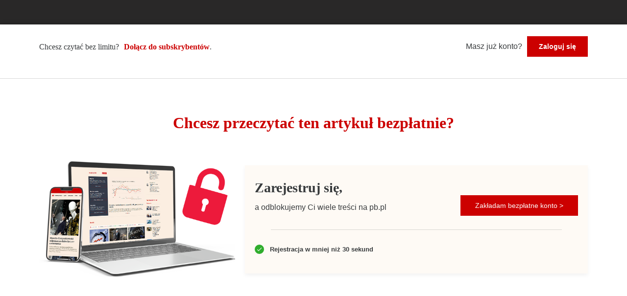

--- FILE ---
content_type: text/html; charset=utf-8
request_url: https://www.pb.pl/w-pazdzierniku-ceny-produktow-tluszczowych-wzrosly-srednio-o-60-proc-1133137
body_size: 76946
content:
<!DOCTYPE html>
<html lang="pl-PL">
<head>
    <link rel="preload" href="https://ns.pb.pl/css/main.min.css?v=251104" as="style">
    <link type="text/css" rel="stylesheet" href="https://ns.pb.pl/css/main.min.css?v=251104">

    <script src="https://ns.pb.pl/js/piano-consent.js"></script>

    <meta charset="utf-8"/><meta name="viewport" content="width=device-width, initial-scale=1.0, maximum-scale=1.0"/><title>W październiku ceny produktów tłuszczowych wzrosły średnio o 60 proc. - Puls Biznesu - pb.pl</title><meta name="description" content="W październiku w sklepach odnotowano rekordowe - blisko 60 proc. wzrosty cen produktów tłuszczowych. Zdrożało też mięso i chemia gospodarcza - wynika z najnowszego " indeksu="" cen="" w="" sklepach="" detalicznych"="" .="" według="" autorów="" analizy="" w="" iv="" kw.="" br.="" żywność="" będzie="" droższa="" średnio="" o="" 8-10="" proc.="" rdr."=""/><meta http-equiv="X-UA-Compatible" content="IE=Edge"/><link rel="canonical" href="https://www.pb.pl/w-pazdzierniku-ceny-produktow-tluszczowych-wzrosly-srednio-o-60-proc-1133137"/><meta name="cXenseParse:author" content=" PAP" data-separator=","/><meta name="cXenseParse:bbp-section" content="News" data-separator=","/><meta name="cXenseParse:bbp-category" content="Handel,Przemysł rolno-spożywczy" data-separator=","/><meta name="cXenseParse:bbp-access" content="metered" data-separator=","/><meta name="cXenseParse:pageclass" content="article" data-separator=","/><meta name="cXenseParse:recs:publishtime" content="" data-separator=","/><meta name="cXenseParse:bbp-pubdatetime" content="12-11-2021 07:43" data-separator=","/><meta name="cXenseParse:articleid" content="1133137" data-separator=","/><meta name="cXenseParse:image" content="https://images.pb.pl/filtered/3b909312-f087-4283-a51f-e30712f94a42/7a173b36-fcec-5371-bbc1-593650c7b897_og_1200_630.jpg" data-separator=","/><meta name="cXenseParse:description" content="W październiku w sklepach odnotowano rekordowe - blisko 60 proc. wzrosty cen produktów tłuszczowych. Zdrożało też mięso i chemia gospodarcza - wynika z najnowszego " indeksu="" cen="" w="" sklepach="" detalicznych"="" .="" według="" autorów="" analizy="" w="" iv="" kw.="" br.="" żywność="" będzie="" droższa="" średnio="" o="" 8-10="" proc.="" rdr."=""/><meta name="cXenseParse:title" content="W październiku ceny produktów tłuszczowych wzrosły średnio o 60 proc."/><meta name="cXenseParse:url" content="https://www.pb.pl/w-pazdzierniku-ceny-produktow-tluszczowych-wzrosly-srednio-o-60-proc-1133137" data-separator=","/><meta property="og:locale" content="pl_PL"/><meta property="og:site_name" content="pb.pl"/><meta property="og:type" content="article"/><meta property="og:title" content="W październiku ceny produktów tłuszczowych wzrosły średnio o 60 proc."/><meta property="og:description" content="W październiku w sklepach odnotowano rekordowe - blisko 60 proc. wzrosty cen produktów tłuszczowych. Zdrożało też mięso i chemia gospodarcza - wynika z najnowszego " indeksu="" cen="" w="" sklepach="" detalicznych"="" .="" według="" autorów="" analizy="" w="" iv="" kw.="" br.="" żywność="" będzie="" droższa="" średnio="" o="" 8-10="" proc.="" rdr."=""/><meta property="og:url" content="https://www.pb.pl/w-pazdzierniku-ceny-produktow-tluszczowych-wzrosly-srednio-o-60-proc-1133137"/><meta property="og:image" content="https://images.pb.pl/filtered/3b909312-f087-4283-a51f-e30712f94a42/7a173b36-fcec-5371-bbc1-593650c7b897_og_1200_630.jpg"/><meta property="fb:pages" content="383296170843"/><meta name="twitter:title" content="W październiku ceny produktów tłuszczowych wzrosły średnio o 60 proc."/><meta name="twitter:site" content="@puls_biznesu"/><meta name="twitter:card" content="summary_large_image"/><meta name="twitter:description" content="W październiku w sklepach odnotowano rekordowe - blisko 60 proc. wzrosty cen produktów tłuszczowych. Zdrożało też mięso i chemia gospodarcza - wynika z najnowszego " indeksu="" cen="" w="" sklepach="" detalicznych"="" .="" według="" autorów="" analizy="" w="" iv="" kw.="" br.="" żywność="" będzie="" droższa="" średnio="" o="" 8-10="" proc.="" rdr."=""/><meta name="twitter:image" content="https://images.pb.pl/filtered/3b909312-f087-4283-a51f-e30712f94a42/7a173b36-fcec-5371-bbc1-593650c7b897_og_1200_630.jpg"/><meta name="robots" content="noarchive, max-image-preview:large"/><meta name="google-site-verification" content="jU3zgoN2Yer7QP3whPTCtDM3wIyzfmltMohgmW70OVA"/>
<script type="application/ld+json">{"@context": "https://schema.org", "@type": "WebPage", "mainEntity": {"@type": "NewsArticle", "name": "W pa\u017adzierniku ceny produkt\u00f3w t\u0142uszczowych wzros\u0142y \u015brednio o 60 proc.", "headline": "W pa\u017adzierniku ceny produkt\u00f3w t\u0142uszczowych wzros\u0142y \u015brednio o 60 proc.", "description": "W pa\u017adzierniku w sklepach odnotowano rekordowe - blisko 60 proc. wzrosty cen produkt\u00f3w t\u0142uszczowych. Zdro\u017ca\u0142o te\u017c mi\u0119so i chemia gospodarcza - wynika z najnowszego \"Indeksu cen w sklepach detalicznych\" . Wed\u0142ug autor\u00f3w analizy w IV kw. br. \u017cywno\u015b\u0107 b\u0119dzie dro\u017csza \u015brednio o 8-10 proc. rdr.", "author": [{"@type": "Person", "name": " PAP", "email": "", "url": ""}], "datePublished": "2021-11-12T06:43:00Z", "dateModified": "2021-11-12T06:43:00Z", "mainEntityOfPage": {"@type": "WebPage", "@id": "https://www.pb.pl/w-pazdzierniku-ceny-produktow-tluszczowych-wzrosly-srednio-o-60-proc-1133137"}, "articleSection": "", "articleBody": "W pa\u017adzierniku w sklepach odnotowano rekordowe - blisko 60 proc. wzrosty cen produkt\u00f3w t\u0142uszczowych. Zdro\u017ca\u0142o te\u017c mi\u0119so i chemia gospodarcza - wynika z najnowszego \"Indeksu cen w sklepach detalicznych\" . Wed\u0142ug autor\u00f3w analizy w IV kw. br. \u017cywno\u015b\u0107 b\u0119dzie dro\u017csza \u015brednio o 8-10 proc. rdr.", "publisher": {"@type": "Organization", "name": "Puls Biznesu", "logo": {"@type": "ImageObject", "name": "Logo Pulsu Biznesu", "author": "", "datePublished": "1997-01-14", "url": "https://www.pb.pl/static/img/puls-biznesu.png"}}, "image": {"@type": "ImageObject", "name": "W pa\u017adzierniku ceny produkt\u00f3w t\u0142uszczowych wzros\u0142y \u015brednio o 60 proc.", "author": "", "datePublished": "2021-11-12T06:43:00Z", "url": "https://images.pb.pl/filtered/3b909312-f087-4283-a51f-e30712f94a42/7a173b36-fcec-5371-bbc1-593650c7b897_w_1045.jpg"}, "isAccessibleForFree": "False", "hasPart": {"@type": "WebPageElement", "isAccessibleForFree": "False", "cssSelector": ".paywall"}}, "breadcrumb": {"@type": "BreadcrumbList", "itemListElement": [{"@type": "ListItem", "position": 1, "item": {"@type": "Website", "@id": "https://www.pb.pl", "name": "Puls Biznesu"}, "image": {"@type": "ImageObject", "name": "Logo Pulsu Biznesu", "author": "", "datePublished": "1997-01-14", "url": "https://www.pb.pl/static/img/puls-biznesu.png"}}, {"@type": "ListItem", "position": 2, "item": {"@type": "Webpage", "@id": "https://www.pb.pl/kategoria/przemysl-rolno-spozywczy", "name": "Przemys\u0142 rolno-spo\u017cywczy"}}, {"@type": "ListItem", "position": 3, "item": {"@type": "Webpage", "@id": "https://www.pb.pl/w-pazdzierniku-ceny-produktow-tluszczowych-wzrosly-srednio-o-60-proc-1133137", "name": "W pa\u017adzierniku ceny produkt\u00f3w t\u0142uszczowych wzros\u0142y \u015brednio o 60 proc."}}]}}</script>

<script>
  window.dataLayer = window.dataLayer || [];
  function gtag(){dataLayer.push(arguments);}
  gtag('js', new Date());
  gtag('config', 'AW-1058267274');
</script>
<script type="text/javascript">
var npb=npb||{};
npb.client_data={
    user_id: 0,
    articles_in_stash: [],
    access_type: null,
    offer_slug: null,
    past_offer_slug: null,
    email: null,
    publication_status: "metered",
    access_dates: null,
    has_trial: false,
    had_subscription: false,
    sub_end: null,
    sub_fix_range_end: null,
    is_recur: null,
    recur_deactivate: null,
    recur_fix_range_deactivate: null,
    article_id: 1133137,
    isp: [],
    subscription_next_bill_date:null,
    access_valid_to_date:null,
    subscription_term_type:null,
    piano_user_id:null
};
ghmxy_identifier = 'p8ZFz7d0GcYQ06oZLC.kxqRvDqs6LQ_yR14I61iWYuP.07';
var moderators=['bbe58039-2393-43bf-be28-9ead00c1cbef', '36b2e113-ac9d-4017-b5a0-4247d7651c43', '33d2c058-132b-4d31-84d4-42b054fe2fca', 'c5e92afd-630b-48a3-bb99-ce5b584e928d', '4ea550a6-94f6-4bd1-aa87-7dfd656f0db2', 'c9a77498-7798-4693-8cf4-ea67b881a40b', 'c1b16ac8-33fc-4403-96e0-4e47b1e5bec6', '18c1781c-baf2-431f-815b-ea1f2f5cc5b5']
</script>
<script type="text/javascript">
    var dataLayer = [];
    var dL={'section': 'News', 'author': ' PAP', 'category': 'Handel|Przemysł rolno-spożywczy', 'newsId': 1133137, 'publicationDate': '2021-11-12', 'publication_status': 'metered', 'gate_status': '1'};
    dataLayer.push(dL);
    var sas_target = '';
</script>


<script type="text/javascript">sas_target+='article_id=1133137;article_pub_date=2021-11-12;article_char_count=3337;author=pap;section=news;category=handel;category=przemysl_rolno_spozywczy;';</script>





<!-- Google Tag Manager -->
<script>(function(w,d,s,l,i){w[l]=w[l]||[];w[l].push({'gtm.start':
new Date().getTime(),event:'gtm.js'});var f=d.getElementsByTagName(s)[0],
j=d.createElement(s),dl=l!='dataLayer'?'&l='+l:'';j.async=true;j.src=
'https://www.googletagmanager.com/gtm.js?id='+i+dl;f.parentNode.insertBefore(j,f);
})(window,document,'script','dataLayer','GTM-WD48PVNV');</script>
<!-- End Google Tag Manager -->
<script type="text/javascript" async="" src="https://cdn.onthe.io/io.js/CtdP6K1ijpjI"></script><script type="text/javascript">if (typeof npb == 'undefined') {npb = {client_data: {access_type: ''}};}if (npb && npb.client_data.access_type === 'premium' || npb.client_data.access_type === 'basic') {user_status = "paid";} else if (npb && npb.client_data.access_type === 0) {user_status = "free_reg";} else {user_status = "free_unreg";}window._io_config = window._io_config || {};window._io_config["0.2.0"] = window._io_config["0.2.0"] || [];window._io_config["0.2.0"].push({page_url: "https://www.pb.pl/w-pazdzierniku-ceny-produktow-tluszczowych-wzrosly-srednio-o-60-proc-1133137",page_url_canonical: "https://www.pb.pl/w-pazdzierniku-ceny-produktow-tluszczowych-wzrosly-srednio-o-60-proc-1133137",page_title: "W październiku ceny produktów tłuszczowych wzrosły średnio o 60 proc.",page_type: "article",page_language: "pl",article_authors: [" PAP"],article_categories: ["News", "Handel", "Przemysł rolno-spożywczy"],article_type: "metered",article_word_count: "3337",article_publication_date: "Fri, 12 Nov 2021 06:43:00 +0100",user_status: user_status});</script>
<script type="didomi/javascript" data-vendor="iab:328">
<!--//--><![CDATA[//><!--
var gemius_identifier = 'zZ2Q.W_w283rdfPLwD9e38U1P6O1WeMmKa6GwbKOVjr.z7';
var gemius_extraparameters = new Array( 'page_type=article', 'publication_status=metered', 'publication_date=2021-11-12', 'article_id=1133137' );
// lines below shouldn't be edited
function gemius_pending(i) { window[i] = window[i] || function() {var x = window[i+'_pdata'] = window[i+'_pdata'] || []; x[x.length]=arguments;};};gemius_pending('gemius_hit'); gemius_pending('gemius_event'); gemius_pending('pp_gemius_hit'); gemius_pending('pp_gemius_event');(function(d,t) {try {var gt=d.createElement(t),s=d.getElementsByTagName(t)[0],l='http'+((location.protocol=='https:')?'s':''); gt.setAttribute('async','async');gt.setAttribute('defer','defer'); gt.src=l+'://pro.hit.gemius.pl/gemius.js'; s.parentNode.insertBefore(gt,s);} catch (e) {}})(document,'script');
//--><!]]>
</script>
<script type="didomi/javascript" data-vendor="c:salesmanag-BfHcwzLq">var _smid="en2eym7pqp9kfwsq";var _smapp=18;!function(t,e,s){e=document.createElement("script"),e.type="text/javascript",e.async=!0,e.src=t,s=document.getElementsByTagName("script")[0],s.parentNode.insertBefore(e,s)}(("https:"==document.location.protocol?"https://":"http://")+"bbp.salesmanago.pl/dynamic/"+_smid+"/popups.js");!function(t,e,s,n,a){t.SalesmanagoObject=e,t[e]=t[e]||function(){(t[e].q=t[e].q||[]).push(arguments)},n=document.createElement("script"),n.type="text/javascript",n.async=!0,n.src=s,a=document.getElementsByTagName("script")[0],a.parentNode.insertBefore(n,a)}(window,"sm",("https:"==document.location.protocol?"https://":"http://")+"bbp.salesmanago.pl/static/sm.js");</script>

        <script>var breakpoint="R360";window.innerWidth>=576&&window.innerWidth<768?breakpoint="R576":window.innerWidth>=768&&window.innerWidth<1014?breakpoint="R768":window.innerWidth>=1014&&window.innerWidth<1340?breakpoint="R1014":window.innerWidth>=1340&&(breakpoint="R1340");</script>
        <script type="application/javascript" src="//ced.sascdn.com/tag/1947/smart.js" async=""></script>
        <script src="//tagmanager.smartadserver.com/1947/106276/smart.prebid.js"></script>
    
        <script type="application/javascript">
        var sas = sas || {};
        sas.cmd = sas.cmd || [];
        sas.cmd.push(function() {
            sas.setup({networkid:1947,domain:"//www3.smartadserver.com",async:true,renderMode:2});
        });
        sas.cmd.push(function() {
            sas.call("onecall", {
                siteId: 106276,
                pageId: 738434,
                formats: [{'id': '42537'}, {'id': '42536'}, {'id': '42547'}, {'id': '42713'}],
                target:"width=" + screen.width + ";breakpoint="+breakpoint+";" + sas_target
            });
        });
        </script>    
        <script type="didomi/javascript" data-vendor="c:optad360i-eJQAdGGa" async="" src="//get.optad360.io/sf/45558e2c-b614-40be-ba1a-33409f9b4644/plugin.min.js"></script>
        <meta name="google-site-verification" content="3liqlpu7cptyYZkrcvO5l8XVqim8hgcHrI5-_NJgg-g"/>
    

    <meta name="elevenlabs-api-key" content="sk_b1d4018c7c26cc18b1c5e422561dc89053e8a34e5cace8c4">

    
    <style>.o-piano-template-loader-box{display:-webkit-box;display:-ms-flexbox;display:flex;-webkit-box-align:center;-ms-flex-align:center;align-items:center;-webkit-box-pack:center;-ms-flex-pack:center;justify-content:center;margin:20px auto}.-show{display:block}.o-article-social-box{display:-webkit-box;display:-ms-flexbox;display:flex;width:100%;padding:10px 0;margin:0 0 20px}.o-article-content{overflow:hidden}.o-article-content>:first-child~*{display:none!important}.-show .o-article-content>:first-child~*{display:block!important}.o-article-tags-cloud-box{margin:20px 0 16px;padding:0 8px;font-family:Lato,Arial,Helvetica,sans-serif;font-weight:700;font-size:1.3rem;line-height:1.2307692308}.o-article{position:relative;font-family:Georgia,"Times New Roman",Times,serif;font-size:1.8rem;line-height:1.4;color:#373a3c}.l-page-container.-article .l-page-header{padding:0 20px 20px;background-color:#fbeee1}.l-page-container.-article .l-content-container{display:-webkit-box;display:-ms-flexbox;display:flex;-webkit-box-orient:vertical;-webkit-box-direction:normal;-ms-flex-direction:column;flex-direction:column;padding:0 20px;margin-bottom:28px;background-color:#fbeee1}.l-page-container.-article .l-content-container .l-area-2{-webkit-box-ordinal-group:5;-ms-flex-order:4;order:4}.l-page-container.-article .l-content-container .l-area-3{-webkit-box-ordinal-group:9;-ms-flex-order:8;order:8}.l-page-container.-article .l-content-container .l-area-4{-webkit-box-ordinal-group:3;-ms-flex-order:2;order:2}.l-page-container.-article .l-content-container .l-area-5{-webkit-box-ordinal-group:6;-ms-flex-order:5;order:5}.l-page-container.-article .l-content-container .l-area-6{-webkit-box-ordinal-group:4;-ms-flex-order:3;order:3}.l-page-container.-article .l-content-container .l-area-7{-webkit-box-ordinal-group:8;-ms-flex-order:7;order:7}.l-page-container.-article .l-content-container .l-area-8{-webkit-box-ordinal-group:7;-ms-flex-order:6;order:6;display:-webkit-box;display:-ms-flexbox;display:flex}.l-page-container.-article.-show .l-content-container .l-section-aside{display:block}.l-page-container.-article.-show .l-content-container .l-area-8{display:-webkit-box;display:-ms-flexbox;display:flex}.l-page-container.-article.-show .o-piano-template-loader-box{display:none}.l-page-container.-article.-show .o-article-social-box,.l-page-container.-article.-show .o-article-tags-cloud-box{display:-webkit-box;display:-ms-flexbox;display:flex}.l-page-container.-article.-hard-paywall .l-content-container .l-section-aside,.l-page-container.-article.-hard-paywall .l-content-container .l-section-aside>*,.l-page-container.-article.-hard-paywall .l-content-container .o-article-social-box{display:none}.l-page-container.-article.-hard-paywall::after{display:block}.l-page-container.-article.-hard-paywall.-scroll::after{opacity:1}.l-page-container.-article.-paywall .l-content-container .l-section-aside,.l-page-container.-article.-paywall .l-content-container .l-section-aside>*,.l-page-container.-article.-paywall .l-content-container .o-article-content,.l-page-container.-article.-paywall .l-content-container .o-article-social-box,.l-page-container.-article.-paywall .l-content-container .o-article-tags-cloud-box{display:none}.l-page-container::after{content:" ";display:none;position:fixed;background:-webkit-gradient(linear,left top,left bottom,from(transparent),to(rgba(0,0,0,.3)));background:linear-gradient(transparent,rgba(0,0,0,.3));opacity:0;top:0;left:0;width:100%;height:100%;pointer-events:none;-webkit-transition:opacity .5s ease-in-out;transition:opacity .5s ease-in-out;z-index:1001}@media screen and (min-width:744px){.l-page-container.-article .l-content-container,.l-page-container.-article .l-page-header{padding:0 40px;width:74.4rem;margin:0 auto}.l-page-container.-article .l-page-header{padding-bottom:20px}}@media screen and (min-width:1280px){.o-article-social-box{border-top:1px solid rgba(125,127,128,.3);border-bottom:1px solid rgba(125,127,128,.3);padding:20px 0}.o-article{line-height:1.5555555556}.l-page-container{position:relative}.l-page-container.-article .l-page-header{width:126rem;padding:0 12px 20px}.l-page-container.-article .l-content-container{display:block;width:126rem;padding:0 12px;overflow:hidden;position:relative;margin:0 auto 40px}.l-page-container.-article .l-content-container .l-main,.l-page-container.-article .l-content-container .l-section{float:left;margin-left:31.2rem;width:61.2rem}.l-page-container.-article .l-content-container .l-section-aside{width:30rem}.l-page-container.-article .l-content-container .l-section-aside.-left{position:absolute;display:-webkit-box;display:-ms-flexbox;display:flex;-webkit-box-orient:vertical;-webkit-box-direction:normal;-ms-flex-direction:column;flex-direction:column;float:left;top:0;bottom:0}.l-page-container.-article .l-content-container .l-section-aside.-right{margin-left:93.6rem}.l-page-container.-article .l-content-container .l-section-aside.l-area-4{padding-top:20.44rem}.l-page-container.-article .l-content-container .l-section-aside.l-area-5{padding-top:9.04rem}.l-page-container.-article .l-content-container .l-section-aside.l-area-5::before{content:" ";display:block;width:100%;height:20px;border-top:1px solid rgba(125,127,128,.3)}.l-page-container.-article .l-content-container .l-area-7{display:-webkit-box;display:-ms-flexbox;display:flex;-webkit-box-orient:vertical;-webkit-box-direction:normal;-ms-flex-direction:column;flex-direction:column}.l-page-container.-article .o-article .o-article-header{margin:0 -31.2rem;padding:0 31.2rem;overflow:hidden}.l-page-container.-article .o-article .o-article-header .m-article-attributes{width:100%;float:right}.l-page-container.-article .o-article .o-article-header .o-article-social-box{width:30rem;float:right;margin-left:-31.2rem;margin-right:12px;position:relative;z-index:101}}@media screen and (min-width:1440px){.l-page-container.-article .l-content-container{width:140rem;padding:0 20px;-webkit-column-gap:20px;-moz-column-gap:20px;column-gap:20px}.l-page-container.-article .l-content-container .l-main,.l-page-container.-article .l-content-container .l-section{margin-left:34.5rem;width:67rem}.l-page-container.-article .l-content-container .l-section-aside{width:32.5rem}.l-page-container.-article .l-content-container .l-section-aside.-right{margin-left:103.5rem}.l-page-container.-article .l-page-header{width:140rem;padding:0 20px 32px}.l-page-container.-article .o-article .o-article-header{margin:0 -34.5rem;padding:0 34.5rem}.l-page-container.-article .o-article .o-article-header .o-article-social-box{width:32.5rem;margin-left:-34.5rem;margin-right:20px}}</style>
    
    <script src="https://ns.pb.pl/js/didomi-sdk.js"></script>

    <script src="https://ns.pb.pl/js/tinymce/tinymce.min.js" referrerpolicy="origin"></script>

</head>
<body>
    <div class="l-page-container -article">
        <style>.n2pb-ad-container{max-width:100%;min-height:0;clear:both;margin:0 auto}.n2pb-ad-container .n2pb-ad-box>div[id^=sas]{position:relative}.n2pb-ad-container .n2pb-ad-box>div[id^=sas]::before{color:#6d6d6f;content:"REKLAMA";font-size:9px;line-height:10px;position:absolute;top:-10px;left:0}.n2pb-ad-container .n2pb-ad-box>div[id^=sas]:empty::before{content:none}.n2pb-ad-container.-r1{display:none;max-width:1920px;overflow:hidden}.n2pb-ad-container.-r1 .n2pb-ad-box>div[id^=sas]{padding:10px 0 0}.n2pb-ad-container.-r1 .n2pb-ad-box>div[id^=sas]:empty{padding:0}.n2pb-ad-container.-r1 .n2pb-ad-box>div[id^=sas]::before{top:0}.n2pb-ad-box{display:-webkit-box;display:-ms-flexbox;display:flex;-webkit-box-orient:vertical;-webkit-box-direction:normal;-ms-flex-direction:column;flex-direction:column;-webkit-box-align:center;-ms-flex-align:center;align-items:center;-webkit-box-pack:justify;-ms-flex-pack:justify;justify-content:space-between}@media screen and (min-width:1280px){.n2pb-ad-container.-r1{display:block}}</style>
<div class="n2pb-ad-container -r1" id="n2pb-ad-r1" data-vr-zone="n2pb-ad-r1"><div class="n2pb-ad-box"><div id="sas_42537"></div><script type="didomi/javascript" data-vendor="iab:45">sas.cmd.push(function(){sas.render("42537");});</script></div></div>
<style>.n2pb-ad-container{max-width:100%;min-height:0;clear:both;margin:0 auto}.n2pb-ad-container .n2pb-ad-box>div[id^=sas]{position:relative}.n2pb-ad-container .n2pb-ad-box>div[id^=sas]::before{color:#6d6d6f;content:"REKLAMA";font-size:9px;line-height:10px;position:absolute;top:-10px;left:0}.n2pb-ad-container .n2pb-ad-box>div[id^=sas]:empty::before{content:none}.n2pb-ad-container.-r2{padding:12px 0 10px;min-height:270px;overflow:hidden}.n2pb-ad-box{display:-webkit-box;display:-ms-flexbox;display:flex;-webkit-box-orient:vertical;-webkit-box-direction:normal;-ms-flex-direction:column;flex-direction:column;-webkit-box-align:center;-ms-flex-align:center;align-items:center;-webkit-box-pack:justify;-ms-flex-pack:justify;justify-content:space-between}@media screen and (min-width:1280px){.n2pb-ad-container.-r2{min-height:220px}}</style>
<div class="n2pb-ad-container -r2" id="n2pb-ad-r2" data-vr-zone="n2pb-ad-r2"><div class="n2pb-ad-box"><div id="sas_42536"></div><script type="didomi/javascript" data-vendor="iab:45">sas.cmd.push(function(){sas.render("42536");});</script></div></div>
<style>.o-home-universities-box{background-color:#fff}.o-home-universities-box__content{height:36px;margin:0 auto 5px;padding:0 20px;display:-webkit-box;display:-ms-flexbox;display:flex;-webkit-box-align:center;-ms-flex-align:center;align-items:center;-webkit-box-pack:end;-ms-flex-pack:end;justify-content:flex-end}.o-home-universities-box__text{font-family:Lato,Arial,Helvetica,sans-serif;font-size:1rem;line-height:1.2}.o-home-universities-box__img{display:block;width:auto;height:34px;margin-left:4px}.o-home-universities-box__img.-eh{height:20px}@media screen and (min-width:744px){.o-home-universities-box__content{max-width:74.4rem;padding:0 40px}}@media screen and (min-width:1280px){.o-home-universities-box__content{max-width:126rem;height:50px;margin-bottom:20px;padding:0 12px}.o-home-universities-box__text{font-size:1.4rem;line-height:1.2142857143}.o-home-universities-box__img{margin-left:30px}}@media screen and (min-width:1440px){.o-home-universities-box__content{max-width:136rem;padding:0}}</style>
<div class="o-home-universities-box" id="home-universities-box" data-vr-zone="home-universities-box"></div>
<style>.o-home-piano-b2c-bar-box{width:100%}</style>
<div class="o-home-piano-b2c-bar-box" id="home-piano-b2c-bar-box" data-vr-zone="home-piano-b2c-bar-box"></div>

        <header class="l-page-header" id="article-page-header">
            <script type="text/javascript">var cX = cX || {}; cX.callQueue = cX.callQueue || []; 
  cX.callQueue.push(['getUserSegmentIds', {     
    persistedQueryId: '8448740bf37c782e2eb780653abebdb1cd5b8611', 
    callback: function(segments) { 
      gtag('event', 'page_view', { 
        'send_to': 'AW-1058267274', 
        'custom_parameter': segments.map(function(s) { return '.' + s + '.'; }), 
        'aw_remarketing_only': true 
      }); 
    } 
  }]);</script>
<style>@keyframes fadein{0%{opacity:0}100%{opacity:1}}@keyframes fadeout{0%{opacity:1}100%{opacity:0}}@keyframes scaleup{0%{transform:scale(1)}100%{transform:scale(2)}}@keyframes scaledown{0%{transform:scale(2)}100%{transform:scale(1)}}@keyframes tab-active{0%{border-radius:0;box-shadow:none;height:100px;transform:translateY(0)}100%{border-radius:4px;box-shadow:0 0 5px rgba(0,0,0,.45);height:164px;transform:translateY(-32px)}}@keyframes tab-not-active{0%{border-radius:4px;box-shadow:0 0 5px rgba(0,0,0,.45);height:164px;transform:translateY(-32px)}100%{border-radius:0;box-shadow:none;height:100px;transform:translateY(0)}}@keyframes tab-1-border-active{0%{border-radius:0}100%{border-radius:0 4px 4px 0}}@keyframes tab-1-border-not-active{0%{border-radius:0 4px 4px 0}100%{border-radius:0}}@keyframes tab-4-border-active{0%{border-radius:0}100%{border-radius:4px 0 0 4px}}@keyframes tab-4-border-not-active{0%{border-radius:4px 0 0 4px}100%{border-radius:0}}@keyframes tab-text-fadein{0%{opacity:0;transform:translateY(32px)}100%{opacity:1;transform:translateY(0)}}@keyframes tab-text-fadeout{0%{opacity:1;transform:translateY(0)}100%{opacity:0;transform:translateY(32px)}}@keyframes tab-text-movein{0%{transform:translateX(500px)}100%{transform:translateX(0)}}@keyframes tab-text-moveout{0%{transform:translateX(0)}100%{transform:translateX(500px)}}@keyframes tab-image-sizeup{0%{width:100%}100%{width:calc(100% + 32px)}}@keyframes tab-image-sizedown{0%{width:calc(100% + 32px)}100%{width:100%}}@keyframes o-modal-fade-in{0%{opacity:0}100%{opacity:1}}@keyframes o-modal-fade-out{0%{opacity:1}100%{opacity:0}}</style>
<script>(function(src) { var a = document.createElement("script"); a.type = "text/javascript"; a.async = true; a.src = src; var b = document.getElementsByTagName("script")[0]; b.parentNode.insertBefore(a, b) })("//c2.exp.pb.pl/xbuilder/experience/load?aid=BNGVx5sKpe"); var newsletterUserConsentsUrl = 'https://www.pb.pl/newsletter/ajax/send-user-consents'; var newsletterUserHomeUrl = 'https://www.pb.pl/piano/cs';tp = window.tp || []; tp.push(['setUsePianoIdUserProvider', true]);tp.push(["setTags",['News (SECTION)','Handel (CATEGORY)','Przemysł rolno-spożywczy (CATEGORY)','article (PAGE TYPE)']]);tp.push(["setContentAuthor", " PAP"]);tp.push(["setContentCreated", "2021-11-12T06:43:00Z"]);tp.push(["setContentSection", "metered"]);tp.push(["setCustomVariable", "gate_status", "1"]);tp.push(["init", function() { tp.enableGACrossDomainLinking('UA-44780777-2'); }]); tp.push(["init", function () { var pu; var pu_uid; if (tp.pianoId.isUserValid()) { pu = tp.pianoId.getUser(); } if (typeof pu !== 'undefined') { pu_uid = pu.uid; } if (typeof pu_uid !== 'undefined') { tp.setGA4Config({ measurementId: 'G-S6N9810DT6', eventParameters: { send_page_view: false, page_location: window.location.href, page_title: window.document.title, user_id: pu_uid, } }); } else { tp.setGA4Config({ measurementId: 'G-S6N9810DT6', eventParameters: { send_page_view: false, page_location: window.location.href, page_title: window.document.title, } }); } }]); tp.push(["addHandler", "showOffer", () =>{ document.querySelectorAll("#paywall ~ *").forEach((x) =>{ x.hidden = true; }); } ]); tp.push(["addHandler", "checkoutSelectTerm", function(termDetails, iframeId) { console.log("udało się", termDetails, iframeId); } ]); var pattern = /verification_code=.*$/; var url = window.location.href; var param = url.split('?')[1]; if (param && pattern.test(param) && localStorage.getItem('pdor')) { var pdor_data = JSON.parse(localStorage.getItem('pdor')); if (pdor_data.url && !pdor_data.hasOwnProperty('ut')) { var pdor_url = decodeURIComponent(pdor_data.url); pdor_url = pdor_url + (pdor_url.split('?')[1] ? '&':'?') + param; pdor_data.ut = new Date().getTime(); localStorage.setItem('pdor', JSON.stringify(pdor_data)); window.location.href = pdor_url; } } tp.push(["addHandler", "checkoutCustomEvent", function(event) { if (event.eventName === "pdorSetData") { if (typeof Storage !== "undefined") { var pdor_data = { ref: encodeURIComponent(document.referrer) || null , url: encodeURIComponent(window.location.href) || null , t: new Date().getTime() }; localStorage.setItem('pdor', JSON.stringify(pdor_data)); } } }]); if (localStorage.getItem('pidr')) { const pidr_data = JSON.parse(localStorage.getItem('pidr')); localStorage.removeItem('pidr'); if (pidr_data.path) { window.location.href = decodeURIComponent(pidr_data.path); } } tp.push(["addHandler", "loginSuccess", function(data) { if (["/konto/logowanie/", "/konto/przypomnienie-hasla/", "/konto/rejestracja/", "/urodziny"].indexOf(window.location.pathname) !== -1) { const param = window.location.href.split("?")[1]; const localStorageItemName = "/urodziny".indexOf(window.location.pathname) !== -1 ? 'pidr_ba' : 'pidr'; let path = "/"; if (param && (/next=.*$/).test(param)) { path = param.replace("next=", ""); } if (typeof Storage !== "undefined") { var pidr_data = { path: path , t: new Date().getTime() }; localStorage.setItem(localStorageItemName, JSON.stringify(pidr_data)); } } }]); const COOKIE_DOMAIN = window.location.hostname === '127.0.0.1' ? '127.0.0.1' : '.pb.pl'; tp.push(['addHandler', 'registrationSuccess', function(data) { setOnboardingCookie('_pc_pb_onboarding', 'registration_success', 1); setOnboardingCookie('_pc_pb_onboarding_sub', 'registration_success', 1); }]); tp.push(['addHandler', 'checkoutCustomEvent', function(event) { if (event.eventName === 'onboarding-remind-later') { console.log('checkoutCustomEvent onboarding', event); setOnboardingCookie('_pc_pb_onboarding', 'show', 1); } if (event.eventName === 'onboarding-remind-later-basic') { console.log('checkoutCustomEvent onboarding basic', event); setOnboardingCookie('_pc_pb_onboarding_sub_basic_later', 'show', 1); } if (event.eventName === 'onboarding-remind-later-premium') { console.log('checkoutCustomEvent onboarding premium', event); setOnboardingCookie('_pc_pb_onboarding_sub_premium_later', 'show', 1); } if (event.eventName === 'onboarding-remind-start-later') { console.log('checkoutCustomEvent onboarding start later', event); setOnboardingCookie('_pc_pb_onboarding_sub_pakietstart_later', 'show', 1); } }]); function setOnboardingCookie(cname, cvalue, exdays) { const d = new Date(); d.setTime(d.getTime() + (exdays * 24 * 60 * 60 * 1000)); let expires = "expires="+ d.toUTCString(); document.cookie = cname + "=" + cvalue + ";" + expires + ";path=/;domain=" + COOKIE_DOMAIN + ";"; } tp.push(["addHandler", "checkoutComplete", function(conversion) { console.log('PC_ checkoutComplete conversion ', ...Object.entries(conversion)); setOnboardingCookie('_pc_pb_onboarding_sub', 'registration_success', 1); var term_id = conversion.termId; var url = `https://www.pb.pl/papi/term/name?term_id=${term_id}`; if(document.domain.indexOf('play-k8s.srv.pb.pl') !== -1 || document.domain.indexOf('localhost') !== -1) { url = `https://piano-api-gateway-piano.play-k8s.srv.pb.pl/term/name?term_id=${term_id}`; } function pushConversionDataToDataLayer(term_name) { window.dataLayer = window.dataLayer || []; window.dataLayer.push({ ecommerce: null }); window.dataLayer.push({ 'event': 'transakcja_subskrypcja', 'ecommerce': { 'purchase': { 'actionField': { 'id': conversion.termConversionId, 'affiliation': 'sklep PB', 'revenue': conversion.chargeAmount, 'tax': '', 'shipping': '', 'coupon': '' }, 'products': [{ 'name': term_name || '', 'id': conversion.termId, /* conversion.rid, */ 'price': conversion.chargeAmount, 'brand': 'Puls Biznesu', 'category': 'Subscription', 'variant': conversion.rid, /* conversion.termId */ 'quantity': 1, 'coupon': '' }] } } }); } fetch(url) .then((res) =>{ if (res.status !== 200) { throw new Error(''); } return res.json(); }) .then((data) =>{ pushConversionDataToDataLayer(data); }) .catch(function(error) { pushConversionDataToDataLayer(''); console.error('error', error); }); }]); tp.push(["addHandler", "checkoutClose", function(event) { /* The event object contains information about the state of closed modal console.log('PC_ checkoutClose event event.state ', event, event.state); */ switch (event.state) { case 'checkoutCompleted': /** User completed the purchase and now has access Usually it's a good practice to reload the page console.log('PC_ checkoutClose.checkoutCompleted'); */ break; case 'alreadyHasAccess': /* User already has access This state could be a result of user logging in during checkout process Usually it's a good practice to reload the page here as well console.log('PC_ checkoutClose.alreadyHasAccess'); */ break; case 'voucherRedemptionCompleted': /* User redeemed a gift voucher Normally gift redemption happens on a landing page, so logically it makes sense to redirect user to a home page after this console.log('PC_ checkoutClose.voucherRedemptionCompleted'); */ break; case 'close': /* User did not complete the purchase and simply closed the modal console.log('PC_ checkoutClose.close') */ if (tp.pianoId.getUser()) { window.PianoESP && "function" == typeof window.PianoESP.handleUserDataPromise && window.PianoESP.handleUserDataPromise({ email: tp.pianoId.getUser().email, squads: [6692] }); } break; } }]); tp.push(["addHandler", "checkoutError", function(errorData) { /* alert("Error! " + errorData.message); console.log('PC_ checkoutError errorData, errorData.message ', errorData, errorData.message); */ }]); tp.push(["addHandler", "checkoutSelectTerm", function(termDetails, iframeId) { /* Your code after the user selects a term console.log('PC_ checkoutSelectTerm termDetails, iframeId ', termDetails, iframeId); */ }]); tp.push(["addHandler", "checkoutStateChange", function(stateView, params) { /* console.log('PC_ checkoutStateChange stateView ', stateView); console.log('PC_ checkoutStateChange params ', params); */ }]); tp.push(["addHandler", "showOffer", function(offerParams, params) { /* console.log('PC_ showOffer offerParams ', offerParams); */ }]); tp.push(["addHandler", "showTemplate", function(templateParams, params) { /* Your code after template has been shown console.log('PC_ showTemplate templateParams ', templateParams); console.log('PC_ showTemplate params ', params); */ }]); tp.push(["addHandler", "startCheckout", function(params) { /* Your code after checkout has started console.log('PC_ startCheckout'); console.log('PC_ startCheckout params ', params); */ window.dataLayer = window.dataLayer || []; window.dataLayer.push({ 'event': 'button_wybierz' }); }]); tp.push(["addHandler", "submitPayment", function(data) { /* Your code after payment is submitted console.log('PC_ submitPayment data ', data); */ window.dataLayer = window.dataLayer || []; window.dataLayer.push({ 'event': 'button_dokoncz_zakup' }); }]);console.warn(`PC_ layer == 'production' `, true); const invoiceDataUpdateUrl = 'https://www.pb.pl/papi/invoice/update'; const invoiceDataPostMessageTargetOrigin = 'https://vx.exp.pb.pl';var pc_user; var pc_iframeId; var pc_termDetails; var pc_termChargeAmount; tp.push(["init", function() { if (tp.pianoId.isUserValid()) { pc_user = tp.pianoId.getUser(); } }]); tp.push(["addHandler", "checkoutStateChange", function(stateView, params) { if (!pc_user && tp.pianoId.isUserValid()) { pc_user = tp.pianoId.getUser(); } if(stateView.term && stateView.term.chargeAmount) { pc_termChargeAmount = stateView.term.chargeAmount; } }]); tp.push(["addHandler", "checkoutSelectTerm", function(termDetails, iframeId) { pc_termDetails = termDetails; }]); window.addEventListener('message', function(e) { /* console.warn('PC_ e.origin, invoiceDataPostMessageTargetOrigin, e.origin !== invoiceDataPostMessageTargetOrigin ', e.origin, invoiceDataPostMessageTargetOrigin, e.origin !== invoiceDataPostMessageTargetOrigin); */ if(typeof e.data.piano != 'undefined') { /* console.warn('PC_ e.data.piano ', e.data.piano); console.warn('PC_ e.origin ', e.origin); */ var result = e.data.piano; if(result.state === 'detail') { var result_object = JSON.parse(result.object); if(result_object.hasOwnProperty('iframeId')) { pc_iframeId = result_object.iframeId; pcSendPostMessageToPiano(pc_iframeId, 'detail', '', JSON.stringify({ 'termDetails': pc_termDetails , 'url': encodeURIComponent(document.location.href) }) ); } } } }, false); tp.push(["addHandler", "checkoutCustomEvent", function(event) { switch(event.eventName) { case 'pc-invoice-data-event': /* console.log('PC_ pc_user ', pc_user); console.log('PC_ pc_user.email ', pc_user.email); console.log('PC_ pc_user.uid ', pc_user.uid); console.log('PC_ pc_iframeId ', pc_iframeId); console.warn('PC_ invoiceDataUpdateUrl ', invoiceDataUpdateUrl); console.warn('PC_ invoiceDataPostMessageTargetOrigin ', invoiceDataPostMessageTargetOrigin); */ const countryMap = {"1":"Afganistan","2":"Albania","3":"Algieria","4":"Andora","5":"Angola","6":"Anguilla","7":"Antarktyda","8":"Antigua i Barbuda","9":"Arabia Saudyjska","10":"Argentyna","11":"Armenia","12":"Aruba","13":"Australia","14":"Austria","15":"Azerbejdżan","16":"Bahamy","17":"Bahrajn","18":"Bangladesz","19":"Barbados","20":"Belgia","21":"Belize","22":"Benin","23":"Bermudy","24":"Bhutan","25":"Białoruś","26":"Birma","27":"Boliwia","28":"Bonaire, Sint Eustatius i Saba","29":"Bośnia i Hercegowina","30":"Botswana","31":"Brazylia","32":"Brunei","33":"Brytyjskie Terytorium Oceanu Indyjskiego","34":"Brytyjskie Wyspy Dziewicze","35":"Bułgaria","36":"Burkina Faso","37":"Burundi","38":"Chile","39":"Chiny","40":"Chorwacja","41":"Curaçao","42":"Cypr","43":"Czad","44":"Czarnogóra","45":"Czechy","46":"Dalekie Wyspy Mniejsze Stanów Zjednoczonych","47":"Dania","48":"Demokratyczna Republika Konga","49":"Dominika","50":"Dominikana","51":"Dżibuti","52":"Egipt","53":"Ekwador","54":"Erytrea","55":"Estonia","56":"Etiopia","57":"Falklandy","58":"Fidżi","59":"Filipiny","60":"Finlandia","61":"Francja","62":"Francuskie Terytoria Południowe i Antarktyczne","63":"Gabon","64":"Gambia","65":"Georgia Południowa i Sandwich Południowy","66":"Ghana","67":"Gibraltar","68":"Grecja","69":"Grenada","70":"Grenlandia","71":"Gruzja","72":"Guam","73":"Guernsey","74":"Gujana Francuska","75":"Gujana","76":"Gwadelupa","77":"Gwatemala","78":"Gwinea Bissau","79":"Gwinea Równikowa","80":"Gwinea","81":"Haiti","82":"Hiszpania","83":"Holandia","84":"Honduras","85":"Hongkong","86":"Indie","87":"Indonezja","88":"Irak","89":"Iran","90":"Irlandia","91":"Islandia","92":"Izrael","93":"Jamajka","94":"Japonia","95":"Jemen","96":"Jersey","97":"Jordania","98":"Kajmany","99":"Kambodża","100":"Kamerun","101":"Kanada","102":"Katar","103":"Kazachstan","104":"Kenia","105":"Kirgistan","106":"Kiribati","107":"Kolumbia","108":"Komory","109":"Kongo","110":"Korea Południowa","111":"Korea Północna","112":"Kostaryka","113":"Kuba","114":"Kuwejt","115":"Laos","116":"Lesotho","117":"Liban","118":"Liberia","119":"Libia","120":"Liechtenstein","121":"Litwa","122":"Luksemburg","123":"Łotwa","124":"Macedonia","125":"Madagaskar","126":"Majotta","127":"Makau","128":"Malawi","129":"Malediwy","130":"Malezja","131":"Mali","132":"Malta","133":"Mariany Północne","134":"Maroko","135":"Martynika","136":"Mauretania","137":"Mauritius","138":"Meksyk","139":"Mikronezja","140":"Mołdawia","141":"Monako","142":"Mongolia","143":"Montserrat","144":"Mozambik","145":"Namibia","146":"Nauru","147":"Nepal","148":"Niemcy","149":"Niger","150":"Nigeria","151":"Nikaragua","152":"Niue","153":"Norfolk","154":"Norwegia","155":"Nowa Kaledonia","156":"Nowa Zelandia","157":"Oman","158":"Pakistan","159":"Palau","160":"Palestyna","161":"Panama","162":"Papua-Nowa Gwinea","163":"Paragwaj","164":"Peru","165":"Pitcairn","166":"Polinezja Francuska","167":"Polska","168":"Portoryko","169":"Portugalia","170":"Tajwan","171":"Republika Południowej Afryki","172":"Republika Środkowoafrykańska","173":"Republika Zielonego Przylądka","174":"Reunion","175":"Rosja","176":"Rumunia","177":"Rwanda","178":"Sahara Zachodnia","179":"Saint Kitts i Nevis","180":"Saint Lucia","181":"Saint Vincent i Grenadyny","182":"Saint-Barthélemy","183":"Saint-Martin","184":"Saint-Pierre i Miquelon","185":"Salwador","186":"Samoa Amerykańskie","187":"Samoa","188":"San Marino","189":"Senegal","190":"Serbia","191":"Seszele","192":"Sierra Leone","193":"Singapur","194":"Sint Maarten","195":"Słowacja","196":"Słowenia","197":"Somalia","198":"Sri Lanka","199":"Stany Zjednoczone","200":"Suazi","201":"Sudan","202":"Surinam","203":"Svalbard i Jan Mayen","204":"Syria","205":"Szwajcaria","206":"Szwecja","207":"Tadżykistan","208":"Tajlandia","209":"Tanzania","210":"Timor Wschodni","211":"Togo","212":"Tokelau","213":"Tonga","214":"Trynidad i Tobago","215":"Tunezja","216":"Turcja","217":"Turkmenistan","218":"Turks i Caicos","219":"Tuvalu","220":"Uganda","221":"Ukraina","222":"Urugwaj","223":"Uzbekistan","224":"Vanuatu","225":"Wallis i Futuna","226":"Watykan","227":"Wenezuela","228":"Węgry","229":"Wielka Brytania","230":"Wietnam","231":"Włochy","232":"Wybrzeże Kości Słoniowej","233":"Wyspa Bouveta","234":"Wyspa Bożego Narodzenia","235":"Wyspa Man","236":"Wyspa Świętej Heleny, Wyspa Wniebowstąpienia i Tristan da Cunha","237":"Wyspy Alandzkie","238":"Wyspy Cooka","239":"Wyspy Dziewicze Stanów Zjednoczonych","240":"Wyspy Heard i McDonalda","241":"Wyspy Kokosowe","242":"Wyspy Marshalla","243":"Wyspy Owcze","244":"Wyspy Salomona","245":"Wyspy Świętego Tomasza i Książęca","246":"Zambia","247":"Zimbabwe","248":"Zjednoczone Emiraty Arabskie"}; const iframeId = pc_iframeId; const pcInvoiceDataEnabled = event.params.pcinvoicedataenabled || 'false'; const pcInvoiceDataTypeCompanyOrPrivate = event.params.pcinvoicedatatypecompanyorprivate || ''; /* common custom fields params private and company */ const pcInvoiceDataFirstName = event.params.pcinvoicedatafirstname || ''; const pcInvoiceDataLastName = event.params.pcinvoicedatalastname || ''; const pcInvoiceDataPhone = event.params.pcinvoicedataphone || ''; /* company custom fields params */ const pcInvoiceDataNip = event.params.pcinvoicedatanip || ''; const pcInvoiceDataCompanyName = event.params.pcinvoicedatacompanyname || ''; const pcInvoiceDataPostCode = event.params.pcinvoicedatapostcode || ''; const pcInvoiceDataCity = event.params.pcinvoicedatacity || ''; const pcInvoiceDataAddress = event.params.pcinvoicedataaddress || ''; const pcInvoiceDataCountryId = event.params.pcinvoicedatacountryid || ''; /* console.log('PC_ pcInvoiceDataEnabled, typeof pcInvoiceDataEnabled ', pcInvoiceDataEnabled, typeof pcInvoiceDataEnabled); */ if(iframeId) { function pcUpdateCustomField(name, value) { const index = invoiceDataCustomFields.findIndex((cf) =>cf.name === name); invoiceDataCustomFields[index].value = value; }; const pcInvoiceDataFirstNamePattern = /^[A-Za-ząćęłńóśżźĄĆĘŁŃÓŚŻŹ\s]{1,32}$/; const pcInvoiceDataLastNamePattern = /^[A-Za-ząćęłńóśżźĄĆĘŁŃÓŚŻŹ\s\-]{1,32}$/; const pcInvoiceDataPhonePattern = /^\+?(?:\d(?:\-|\x20(?!$))?){7,15}$/; const defaultInvoiceDataCustomFields = [ { "name": "pc_invoice_data_nip" , "value": "" } , { "name": "pc_invoice_data_company_name" , "value": "" } , { "name": "pc_invoice_data_post_code" , "value": "" } , { "name": "pc_invoice_data_city" , "value": "" } , { "name": "pc_invoice_data_address" , "value": "" } , { "name": "pc_invoice_data_first_name" , "value": "" } , { "name": "pc_invoice_data_last_name" , "value": "" } , { "name": "pc_invoice_data_country_id" , "value": "" } , { "name": "pc_invoice_data_country" , "value": "" } , { "name": "pc_invoice_data_phone" , "value": "" } , { "name": "pc_invoice_data_type_company_or_private" , "value": "" } , { "name": "pc_invoice_data_update_time" , "value": "" } ]; let analyticsDataCustomFields = [ { "name": "TYPEIO_AMOUNT" , "value": pc_termChargeAmount || 0 } , { "name": "TYPEIO_URL" , "value": encodeURIComponent(window.location.pathname) } , { "name": "TYPEIO_SOURCE" , "value": document.referrer } ]; let invoiceDataCustomFields = [...defaultInvoiceDataCustomFields]; if (!window.location.href.includes('/subskrypcja/') && document.domain !== 'beta.pb.pl') { invoiceDataCustomFields = [...invoiceDataCustomFields, ...analyticsDataCustomFields] } if(pcInvoiceDataFirstName.length === 0) { pcSendPostMessageToPiano(iframeId, 'invalid', 'Pole Imię jest wymagane', 'pcInvoiceDataFirstName'); return false; } if(!pcInvoiceDataFirstNamePattern.test(pcInvoiceDataFirstName)) { pcSendPostMessageToPiano(iframeId, 'invalid', 'Imię zawiera niedozwolone znaki', 'pcInvoiceDataFirstName'); return false; } if(pcInvoiceDataLastName.length === 0) { pcSendPostMessageToPiano(iframeId, 'invalid', 'Pole Nazwisko jest wymagane', 'pcInvoiceDataLastName'); return false; } if(!pcInvoiceDataLastNamePattern.test(pcInvoiceDataLastName)) { pcSendPostMessageToPiano(iframeId, 'invalid', 'Nazwisko zawiera niedozwolone znaki', 'pcInvoiceDataLastName'); return false; } if(pcInvoiceDataPhone.length !== 0 && !pcInvoiceDataPhonePattern.test(pcInvoiceDataPhone)) { pcSendPostMessageToPiano(iframeId, 'invalid', 'Numer telefonu jest niepoprawny', 'pcInvoiceDataPhone'); return false; } /* console.log('PC_ invoiceDataCustomFields ', invoiceDataCustomFields); */ pcUpdateCustomField('pc_invoice_data_first_name', pcInvoiceDataFirstName); pcUpdateCustomField('pc_invoice_data_last_name', pcInvoiceDataLastName); pcUpdateCustomField('pc_invoice_data_phone', pcInvoiceDataPhone); pcUpdateCustomField('pc_invoice_data_type_company_or_private', pcInvoiceDataTypeCompanyOrPrivate); /* console.log('PC_ invoiceDataCustomFields ', invoiceDataCustomFields); */ if(pcInvoiceDataEnabled === 'true' && pcInvoiceDataTypeCompanyOrPrivate === 'company') { const pcInvoiceDataPostCodePattern = /^[0-9]{2}-[0-9]{3}$/; const pcInvoiceDataCityPattern = /^[A-Za-ząćęłńóśżźĄĆĘŁŃÓŚŻŹ\s\-]{1,32}$/; function pcNipValidation(nip) { const nipNumber = nip.replace(/-/g, ''); const weight = [6, 5, 7, 2, 3, 4, 5, 6, 7]; const controlNumber = parseInt(nipNumber.substring(9, 10), 10); const weightCount = weight.length; let sum = 0; for (let i = 0; i< weightCount; i++) { sum += (parseInt(nipNumber.substr(i, 1), 10) * weight[i]); } return sum % 11 === controlNumber; } if(pcInvoiceDataNip.length === 0) { pcSendPostMessageToPiano(iframeId, 'invalid', 'Pole NIP jest wymagane', 'pcInvoiceDataNip'); return false; } if(!pcNipValidation(pcInvoiceDataNip)) { pcSendPostMessageToPiano(iframeId, 'invalid', 'NIP jest niepoprawny', 'pcInvoiceDataNip'); return false; } if(pcInvoiceDataCompanyName.length === 0) { pcSendPostMessageToPiano(iframeId, 'invalid', 'Pole Nazwa firmy jest wymagane', 'pcInvoiceDataCompanyName'); return false; } if(pcInvoiceDataPostCode.length === 0) { pcSendPostMessageToPiano(iframeId, 'invalid', 'Pole Kod pocztowy jest wymagane', 'pcInvoiceDataPostCode'); return false; } if(!pcInvoiceDataPostCodePattern.test(pcInvoiceDataPostCode)) { pcSendPostMessageToPiano(iframeId, 'invalid', 'Kod pocztowy jest niepoprawny - podaj kod w formacie 00-000', 'pcInvoiceDataPostCode'); return false; } if(pcInvoiceDataCity.length === 0) { pcSendPostMessageToPiano(iframeId, 'invalid', 'Pole Miejscowość jest wymagane', 'pcInvoiceDataCity'); return false; } if(!pcInvoiceDataCityPattern.test(pcInvoiceDataCity)) { pcSendPostMessageToPiano(iframeId, 'invalid', 'Miejscowość zawiera niedozwolone znaki', 'pcInvoiceDataCity'); return false; } if(pcInvoiceDataAddress.length === 0) { pcSendPostMessageToPiano(iframeId, 'invalid', 'Pole Ulica i numer jest wymagane', 'pcInvoiceDataAddress'); return false; } if(!pcInvoiceDataCountryId) { pcSendPostMessageToPiano(iframeId, 'invalid', 'Pole Kraj jest wymagane', 'pcInvoiceDataCountryId'); return false; } /* console.log('PC_ invoiceDataCustomFields ', invoiceDataCustomFields); */ pcUpdateCustomField('pc_invoice_data_nip', pcInvoiceDataNip); pcUpdateCustomField('pc_invoice_data_company_name', pcInvoiceDataCompanyName); pcUpdateCustomField('pc_invoice_data_post_code', pcInvoiceDataPostCode); pcUpdateCustomField('pc_invoice_data_city', pcInvoiceDataCity); pcUpdateCustomField('pc_invoice_data_address', pcInvoiceDataAddress); pcUpdateCustomField('pc_invoice_data_country_id', pcInvoiceDataCountryId); /* console.log('PC_ pcInvoiceDataCountryId', pcInvoiceDataCountryId); console.log('PC_ countryMap[pcInvoiceDataCountryId]', countryMap[pcInvoiceDataCountryId]); */ pcUpdateCustomField('pc_invoice_data_country', countryMap[pcInvoiceDataCountryId]); /* console.log('PC_ invoiceDataCustomFields ', invoiceDataCustomFields); */ } /* phone validation? if(pcInvoiceDataPhone.length === 0) { } pcUpdateCustomField('pc_invoice_data_phone', pcInvoiceDataPhone); */ const date = new Date(); const updateTime = `${date.getFullYear()}-${(date.getMonth() + 1)< 10 ? '0' + (date.getMonth() + 1) : date.getMonth() + 1}-${date.getDate()< 10 ? '0' + date.getDate() : date.getDate()} ${date.getHours()< 10 ? '0' + date.getHours() : date.getHours()}:${date.getMinutes()< 10 ? '0' + date.getMinutes() : date.getMinutes()}:${date.getSeconds()< 10 ? '0' + date.getSeconds() : date.getSeconds()}`; pcUpdateCustomField('pc_invoice_data_update_time', updateTime); const xhr = new XMLHttpRequest(); const url = invoiceDataUpdateUrl; xhr.open('POST', url, true); xhr.setRequestHeader('Content-type', 'application/json'); xhr.onreadystatechange = function() { if(xhr.readyState == 4) { if(xhr.status == 200 && xhr.response) { const response = JSON.parse(xhr.response); pcSendPostMessageToPiano(iframeId, 'success', '', JSON.stringify(response)); } else { pcSendPostMessageToPiano(iframeId, 'error', 'Wystąpił błąd. Sprobuj ponownie', JSON.stringify(xhr)); } } }; xhr.send(JSON.stringify({ "email": pc_user.email , "uid": pc_user.uid , "update_custom_fields": invoiceDataCustomFields })); } break; } }]); function pcSendPostMessageToPiano(iframeId, state, message, object) { const iframe = document.querySelector('#' + iframeId); /* console.warn('PC_ pcSendPostMessageToPiano window.location.origin ', window.location.origin); console.log('PC_ pcSendPostMessageToPiano iframeId, state, message, object, iframe ', iframeId, state, message, object, iframe); */ if (iframe) { iframe.contentWindow.postMessage({ piano: { state: state /* 'detail' 'invalid' 'success' 'error' */ , message: message , object: object } }, '*'); /* }, window.location.origin); */ } }</script>
<script type="text/javascript">(function(w,d,t,u,n,a,m,l,s){w[n]=w[n]||function(){(w[n].q=w[n].q||[]).push(arguments);};a=d.createElement(t);m=d.getElementsByTagName(t)[0];a.async=1;a.src=u;m.parentNode.insertBefore(a,m);})(window,document,'script','https://bart.bonnieraws.dergan.net/bart.js','_BART');</script><script type="text/javascript">if (window.npb && window.npb.client_data.piano_user_id) {var piano_user_id = window.npb.client_data.piano_user_id;} else {var piano_user_id = null;}if (piano_user_id) {_BART("init", {groupId: "PBPL",userId: "" + piano_user_id});var bart_data = { url: window.location.href };_BART("push", "freq", bart_data);var article_id = 1133137;var title = "W październiku ceny produktów tłuszczowych wzrosły średnio o 60 proc.";var art_data = {userId: "" + piano_user_id,articleId: "" + article_id,title: "" + title,marker: "article_read",article_param1: " PAP",article_param2: "News",article_param3: "Handel, Przemysł rolno-spożywczy",article_param4: "",article_param5: "",url: window.location.href};_BART("push", "event", art_data);}</script>
<style>.o-home-header-box{display:grid;grid-row-gap:8px;-ms-flex-wrap:wrap;flex-wrap:wrap;position:relative;background-color:#fbeee1}.o-home-header-box *{-webkit-tap-highlight-color:transparent}.o-home-header-box.-fixed .m-main-nav{height:56px}.o-home-header-box.-fixed .m-main-nav__list{-webkit-animation-name:showMenu;animation-name:showMenu;-webkit-animation-duration:.5s;animation-duration:.5s;background-color:#fbeee1;border-bottom:1px solid #d0c7bf;position:fixed;top:0;left:0;padding:8px 0 8px 20px;width:100%;overflow:auto;z-index:100}.o-home-header-box.-with-section-nav .m-main-nav{display:none}.o-home-header-box .m-section-nav{display:-webkit-box;display:-ms-flexbox;display:flex;padding:0 0 12px;grid-row:2/3;grid-column:1/3;overflow-x:auto;margin:1px -20px 12px}.o-home-header-box .m-section-nav .m-link-list__item{display:-webkit-box;display:-ms-flexbox;display:flex;-webkit-box-align:center;-ms-flex-align:center;align-items:center;white-space:nowrap;font-size:1.3rem;font-weight:700;line-height:1.2307692308;color:#373a3c;cursor:pointer}.o-home-header-box .m-section-nav .m-link-list__item .a-anchor{display:block;padding:12px}.o-home-header-box .m-section-nav .m-link-list__list{display:-webkit-box;display:-ms-flexbox;display:flex;-webkit-box-flex:1;-ms-flex:1 1 auto;flex:1 1 auto;min-width:-webkit-fit-content;min-width:-moz-fit-content;min-width:fit-content;padding:0 20px;background-color:#fefaf5}.o-home-header-box .m-section-nav .m-link-list__list .m-link-list__item{font-size:1.4rem;line-height:1.1428571429;text-transform:uppercase}.o-home-header-box .m-section-nav .m-link-list__list .m-link-list__item .a-anchor.-active{color:#c00}.o-home-header-box .m-section-nav .m-link-list__sublist{display:-webkit-box;display:-ms-flexbox;display:flex;-webkit-box-flex:1;-ms-flex:1 1 auto;flex:1 1 auto;min-width:-webkit-fit-content;min-width:-moz-fit-content;min-width:fit-content}.o-home-header-box .m-section-nav .m-link-list__sublist::before{display:-webkit-box;display:-ms-flexbox;display:flex;-webkit-box-align:center;-ms-flex-align:center;align-items:center;content:">";color:#c00;-webkit-transform:scaleY(1.6);transform:scaleY(1.6);font-weight:400}.o-home-header-box .m-section-nav .m-link-list__sublist .m-link-list__item{font-size:1.3rem;line-height:1.2307692308;text-transform:none;color:#373a3c}.o-home-header-box .m-section-nav .m-link-list__sublist .m-link-list__item:first-child::before{content:none}.o-home-header-box .m-section-nav .m-link-list__sublist .m-link-list__item .a-anchor{position:relative}.o-home-header-box .m-section-nav .m-link-list__sublist .m-link-list__item .a-anchor.-active{color:#373a3c}.o-home-header-box .m-section-nav .m-link-list__sublist .m-link-list__item .a-anchor.-active::after{content:" ";display:block;position:absolute;right:12px;bottom:10px;left:12px;height:2px;background-color:#c00}.o-home-header-box::after{content:" ";grid-row:2/3;align-self:start;display:block;position:absolute;background-color:#000;width:100%;height:1px}.o-home-header-box__logo{grid-row:1/2;justify-self:start}.o-home-header-box .a-icon-logo{display:block;width:69px;height:auto}.o-home-header-box__issue-link{display:none}.-show{display:block}@media screen and (min-width:744px){.o-home-header-box.-fixed .m-main-nav__list{left:auto;margin:0 auto;width:664px}.o-home-header-box.-with-section-nav .m-main-nav{display:none}.o-home-header-box .m-section-nav{margin:0 0 12px}.o-home-header-box .m-section-nav .m-link-list__list{padding:0}}@media screen and (min-width:1280px){.o-home-header-box{display:grid;grid-template-columns:1fr auto 1fr;grid-template-rows:repeat(2,auto);grid-row-gap:12px;margin:0 auto 16px;max-width:1360px}.o-home-header-box.-fixed .m-main-nav__list{position:relative}.o-home-header-box .m-section-nav{grid-column:1/-1}.o-home-header-box::after{-ms-flex-item-align:end;align-self:end}.o-home-header-box.-with-section-nav .m-main-nav{display:-webkit-box;display:-ms-flexbox;display:flex}.o-home-header-box.-with-section-nav::after{-ms-flex-item-align:start;align-self:start}.o-home-header-box .a-icon-logo{width:145px;height:auto}.o-home-header-box__logo{grid-column:1/2;grid-row:1/2}.o-home-header-box__issue-link{grid-column:3/4;grid-row:1/2;justify-self:end;align-self:end;display:-webkit-box;display:-ms-flexbox;display:flex;-webkit-box-align:center;-ms-flex-align:center;align-items:center;font-family:Georgia,"Times New Roman",Times,serif;font-size:1.3rem;font-style:italic;line-height:1.1538461538;padding:4px 0;white-space:nowrap}.o-home-header-box__issue-link .a-icon-issue{margin:0 16px 0 0}}</style>
<div class="o-home-header-box" id="home-header-box" data-vr-zone="home-header-box"><a href="https://pb.pl" class="o-home-header-box__logo"><svg class="a-icon a-icon-logo" width="145" height="119" viewBox="0 0 145 119" fill="none" xmlns="http://www.w3.org/2000/svg"><path d="M0 0V118.191H145V0H0Z" fill="#E20030"></path><path d="M23.1066 112.008H5.96582V84.6621H21.8106C25.395 84.6621 27.4881 85.5135 27.4881 89.6997V93.3816C27.4881 95.5127 27.1465 97.9149 23.8712 98.3433C26.9567 98.6144 28.2906 99.2706 28.2906 103.256V106.781C28.2906 110.067 26.8048 112.008 23.1066 112.008ZM19.9832 88.9622H13.9262V95.9357H19.9832V88.9622ZM20.3628 100.16H13.9262V107.708H20.3628V100.16Z" fill="white"></path><path d="M30.1611 112.008V91.9502H37.2105V112.008H30.1611Z" fill="white"></path><path d="M39.1357 112.079V108.012L48.6578 96.6302H39.5533V92.021H56.8459V96.1259L47.2913 107.47H56.8893V112.079H39.1357Z" fill="white"></path><path d="M70.8299 112.009V96.5166H65.532V112.009H58.5586V96.6738C58.5586 93.5341 60.0824 91.9453 63.2817 91.9453H73.1128C76.6158 91.9453 77.7979 93.648 77.7979 96.6738V112.009H70.8299Z" fill="white"></path><path d="M86.6809 103.452V107.166H97.7701V112.009H84.5119C80.548 112.009 79.7129 109.335 79.7129 107.128V97.0586C79.7129 93.805 81.2746 91.983 84.4739 91.9505C84.4739 91.9505 88.2481 91.8691 89.2404 91.8691C90.2327 91.8691 93.9255 91.9505 93.9255 91.9505C97.2821 91.9884 98.6106 93.6532 98.6106 96.8308V103.452H86.6809ZM91.6317 96.1693H86.6375V100.816H91.6317V96.1693Z" fill="white"></path><path d="M113.012 112.009H100.291V107.747H111.874V104.184H104.976C100.822 104.184 100.291 102.286 100.291 98.1379C100.291 94.5373 100.942 91.9453 105.014 91.9453H116.83V96.202H106.955V99.7647H113.094C117.242 99.7647 117.735 101.782 117.735 105.616C117.735 109.726 117.047 112.009 113.012 112.009Z" fill="white"></path><path d="M134.042 112.009C134.042 112.009 130.04 112.085 128.826 112.085C127.795 112.085 124.368 112.009 124.368 112.009C120.941 111.928 119.569 110.344 119.569 106.895V91.9453H126.537V107.432H131.835V91.9453H138.803V106.895C138.803 110.111 137.204 111.971 134.042 112.009Z" fill="white"></path><path d="M53.3491 80.4493H46.5004V89.3911H39.6191V66.0957H53.4467C56.4997 66.0957 57.7306 67.3809 57.7306 70.385V75.9594C57.7306 78.6978 56.4671 80.4493 53.3491 80.4493ZM51.5 69.8915H46.4733V76.6535H51.5V69.8915Z" fill="white"></path><path d="M72.0283 89.3312C72.0283 89.3312 68.4494 89.3962 67.3541 89.3962C66.4377 89.3962 63.3631 89.3312 63.3631 89.3312C60.2884 89.2607 59.0684 87.84 59.0684 84.7545V71.3716H65.3098V85.2425H70.0545V71.3716H76.2959V84.7545C76.2959 87.6339 74.8589 89.2986 72.0283 89.3312Z" fill="white"></path><path d="M84.4238 66.0469H78.2149L78.2041 89.3315H84.4292L84.4238 66.0469Z" fill="white"></path><path d="M97.2181 89.3312H85.8306V85.5137H96.1932V82.3252H90.0223C86.3024 82.3252 85.8252 80.6279 85.8252 76.9189C85.8252 73.6924 86.4 71.3716 90.0548 71.3716H100.623V75.1891H91.79V78.3776H97.2831C101.003 78.3776 101.448 80.1833 101.448 83.6158C101.453 87.2869 100.835 89.3312 97.2181 89.3312Z" fill="white"></path></svg></a><div class="m-header-icons"><button class="m-header-icons__item" data-open="search" aria-expanded="false" aria-label="Search Form" aria-controls="search"><svg class="a-icon a-icon-search-btn" width="15" height="15" viewBox="0 0 15 15" fill="none" xmlns="http://www.w3.org/2000/svg"><path fill-rule="evenodd" clip-rule="evenodd" d="M6.09505 11.2487C8.94996 11.2487 11.2643 8.93433 11.2643 6.07942C11.2643 3.22452 8.94996 0.910156 6.09505 0.910156C3.24014 0.910156 0.925781 3.22452 0.925781 6.07942C0.925781 8.93433 3.24014 11.2487 6.09505 11.2487Z" stroke="black" stroke-width="1.5" stroke-linecap="round" stroke-linejoin="round"></path><path d="M9.75 9.73438L13.7591 13.7441" stroke="black" stroke-width="1.5"></path></svg></button><button class="m-header-icons__item m-header-icons__user -piano-login -show"><svg width="24" height="24" viewBox="0 0 24 24" fill="none" xmlns="http://www.w3.org/2000/svg"><path d="M14 20H4V17C4 14.3 9.3 13 12 13C13.5 13 15.9 13.4 17.7 14.3C16.9 14.6 16.3 15 15.7 15.5C14.6 15.1 13.3 14.9 12 14.9C9 14.9 5.9 16.4 5.9 17V18.1H14.2C14.1 18.5 14 19 14 19.5V20ZM23 19.5C23 21.4 21.4 23 19.5 23C17.6 23 16 21.4 16 19.5C16 17.6 17.6 16 19.5 16C21.4 16 23 17.6 23 19.5ZM12 6C13.1 6 14 6.9 14 8C14 9.1 13.1 10 12 10C10.9 10 10 9.1 10 8C10 6.9 10.9 6 12 6ZM12 4C9.8 4 8 5.8 8 8C8 10.2 9.8 12 12 12C14.2 12 16 10.2 16 8C16 5.8 14.2 4 12 4Z" fill="black"></path><circle cx="19.5" cy="19.5" r="3.5" fill="#CC0000"></circle></svg></button><button class="m-header-icons__item m-header-icons__user -logged" data-open="usernav" aria-expanded="false" aria-label="User Navigation" aria-controls="usernav"><svg class="a-icon a-icon-user-logged" width="24" height="24" viewBox="0 0 24 24" fill="none" xmlns="http://www.w3.org/2000/svg"><path d="M14 20H4V17C4 14.3 9.3 13 12 13C13.5 13 15.9 13.4 17.7 14.3C16.9 14.6 16.3 15 15.7 15.5C14.6 15.1 13.3 14.9 12 14.9C9 14.9 5.9 16.4 5.9 17V18.1H14.2C14.1 18.5 14 19 14 19.5V20ZM23 19.5C23 21.4 21.4 23 19.5 23C17.6 23 16 21.4 16 19.5C16 17.6 17.6 16 19.5 16C21.4 16 23 17.6 23 19.5ZM12 6C13.1 6 14 6.9 14 8C14 9.1 13.1 10 12 10C10.9 10 10 9.1 10 8C10 6.9 10.9 6 12 6ZM12 4C9.8 4 8 5.8 8 8C8 10.2 9.8 12 12 12C14.2 12 16 10.2 16 8C16 5.8 14.2 4 12 4Z" fill="black"></path><circle cx="19.5" cy="19.5" r="3.5" fill="#2FAD2D"></circle></svg></button><button class="m-header-icons__item m-header-icons__hamburger" data-open="sidenav" aria-expanded="false" aria-label="Side Navigation" aria-controls="sidenav"><span class="a-icon a-icon-hamburger" aria-hidden="true"><span class="a-icon-hamburger__bar"></span><span class="a-icon-hamburger__bar"></span><span class="a-icon-hamburger__bar"></span></span></button></div><nav class="m-user-nav" aria-label="User"><button class="m-user-nav__login -piano-login -show" aria-label="Login">Zaloguj się</button><a class="m-user-nav__username -piano-username" href="https://www.pb.pl/konto/schowek/">Witaj, Czytelniku</a><button class="m-user-nav__user-btn" data-open="usernav" aria-label="User Navigation" aria-controls="usernav"><svg class="a-icon a-icon-user-logged" width="24" height="24" viewBox="0 0 24 24" fill="none" xmlns="http://www.w3.org/2000/svg"><path d="M14 20H4V17C4 14.3 9.3 13 12 13C13.5 13 15.9 13.4 17.7 14.3C16.9 14.6 16.3 15 15.7 15.5C14.6 15.1 13.3 14.9 12 14.9C9 14.9 5.9 16.4 5.9 17V18.1H14.2C14.1 18.5 14 19 14 19.5V20ZM23 19.5C23 21.4 21.4 23 19.5 23C17.6 23 16 21.4 16 19.5C16 17.6 17.6 16 19.5 16C21.4 16 23 17.6 23 19.5ZM12 6C13.1 6 14 6.9 14 8C14 9.1 13.1 10 12 10C10.9 10 10 9.1 10 8C10 6.9 10.9 6 12 6ZM12 4C9.8 4 8 5.8 8 8C8 10.2 9.8 12 12 12C14.2 12 16 10.2 16 8C16 5.8 14.2 4 12 4Z" fill="black"></path><circle cx="19.5" cy="19.5" r="3.5" fill="#2FAD2D"></circle></svg></button><div class="m-home-piano-user-nav-button" id="home-piano-user-nav-button"></div></nav><nav class="m-user-sub-nav" id="usernav" aria-label="User"><a class="a-anchor -piano-email" href="#"></a><a href="https://www.pb.pl/konto/schowek/" class="a-anchor">Twoje Konto</a><button class="-piano-logout" aria-label="Logout">Wyloguj się</button></nav><nav class="m-main-nav" aria-label="Main"><ul class="m-main-nav__list"><li class="m-main-nav__item"><a href="https://www.pb.pl/puls-dnia/live/" class="a-anchor">Z ostatniej chwili</a></li><li class="m-main-nav__item"><a href="https://notowania.pb.pl/" class="a-anchor">Notowania</a></li><li class="m-main-nav__item"><a href="https://www.pb.pl/podcasty/" class="a-anchor -red">Podcasty</a></li><li class="m-main-nav__item"><a href="https://www.pb.pl/analizy/" class="a-anchor">Analizy PB</a></li><li class="m-main-nav__item"><a href="https://notowania.pb.pl/inwestor-wojtek" class="a-anchor -red">Inwestor Wojtek</a></li><li class="m-main-nav__item"><a href="https://www.pb.pl/kategoria/ai-sztuczna-inteligencja/" class="a-anchor">AI</a></li><li class="m-main-nav__item"><a href="https://www.pb.pl/pogodzinach/" class="a-anchor">Po godzinach</a></li><li class="m-main-nav__item"><a href="https://www.pb.pl/konferencje" class="a-anchor">Konferencje</a></li><li class="m-main-nav__item"><a href="https://www.pb.pl/newslettery" class="a-anchor">Newslettery</a></li></ul></nav><a class="o-home-header-box__issue-link" href="https://www.pb.pl/wydanie"><svg class="a-icon a-icon-issue" width="22" height="17" viewBox="0 0 22 17" fill="none" xmlns="http://www.w3.org/2000/svg"><path d="M19.2501 0H2.75008C1.74175 0 0.916748 0.9 0.916748 2V15C0.916748 16.1 1.74175 17 2.75008 17H19.2501C20.2584 17 21.0834 16.1 21.0834 15V2C21.0834 0.9 20.2584 0 19.2501 0ZM2.75008 15V2H10.0834V15H2.75008ZM19.2501 15H11.9167V2H19.2501V15ZM12.8334 5.5H18.3334V7H12.8334V5.5ZM12.8334 8H18.3334V9.5H12.8334V8ZM12.8334 10.5H18.3334V12H12.8334V10.5Z" fill="black"></path></svg>Czytaj dzisiejsze wydanie</a><form class="m-header-search-form" action="https://www.pb.pl/wyszukiwarka" method="GET" id="search" autocomplete="off"><div class="m-header-search-form__input"><svg class="a-icon a-icon-search-form" width="15" height="15" viewBox="0 0 15 15" fill="none" xmlns="http://www.w3.org/2000/svg"><path fill-rule="evenodd" clip-rule="evenodd" d="M6.07942 11.7486C8.93433 11.7486 11.2487 9.43421 11.2487 6.5793C11.2487 3.72439 8.93433 1.41003 6.07942 1.41003C3.22452 1.41003 0.910156 3.72439 0.910156 6.5793C0.910156 9.43421 3.22452 11.7486 6.07942 11.7486Z" stroke="#6D6D6F" stroke-width="1.5" stroke-linecap="round" stroke-linejoin="round"></path><path d="M9.73438 10.2341L13.7435 14.2438" stroke="#6D6D6F" stroke-width="1.5"></path></svg><input class="m-header-search-form__input-field" id="q" name="q" type="text" placeholder="Wyszukaj tematy, tagi, nazwiska, spółki..."/></div><input type="hidden" name="sort_type" value="1"/><input type="hidden" name="page" value="1"/><button type="submit" class="m-header-search-form__submit">Szukaj</button><div class="m-header-search-form__close" data-close="search"><svg class="a-icon a-icon-close-search-form" width="24" height="25" viewBox="0 0 24 25" fill="none" xmlns="http://www.w3.org/2000/svg"><path d="M24 2.91714L21.5829 0.5L12 10.0829L2.41714 0.5L0 2.91714L9.58286 12.5L0 22.0829L2.41714 24.5L12 14.9171L21.5829 24.5L24 22.0829L14.4171 12.5L24 2.91714Z" fill="#6D6D6F"></path></svg></div></form><div class="m-side-nav" id="sidenav"><div class="m-side-nav__header">Menu<span class="m-side-nav__close" data-close="sidenav"><svg class="a-icon a-icon-close-menu" width="14" height="14" viewBox="0 0 14 14" fill="none" xmlns="http://www.w3.org/2000/svg"><path d="M14 1.41L12.59 0L7 5.59L1.41 0L0 1.41L5.59 7L0 12.59L1.41 14L7 8.41L12.59 14L14 12.59L8.41 7L14 1.41Z" fill="black"></path></svg></span></div><nav class="m-side-nav__container js-accordion-container" aria-label="Sidebar"><ul class="m-link-list"><li class="m-link-list__item"><span class="m-link-list__anchor"><a href="https://www.pb.pl/subskrypcja/" class="a-anchor -red">Subskrybuj</a></span></li><li class="m-link-list__item"><span class="m-link-list__anchor"><a href="https://www.pb.pl/wydanie" class="a-anchor">Dzisiejsze wydanie PB</a></span></li></ul><ul class="m-link-list"><li class="m-link-list__item"><span class="m-link-list__anchor"><a href="https://www.pb.pl/puls-dnia/live/" class="a-anchor">Z ostatniej chwili</a></span></li><li class="m-link-list__item"><span class="m-link-list__anchor"><a href="https://www.pb.pl/story/pb-brief/" class="a-anchor -red">Podcast PB Brief</a></span></li><li class="m-link-list__item"><span class="m-link-list__anchor"><a href="https://notowania.pb.pl/" class="a-anchor">Notowania</a></span></li><li class="m-link-list__item"><span class="m-link-list__anchor"><a href="https://notowania.pb.pl/inwestor-wojtek" class="a-anchor -red">Inwestor Wojtek</a></span></li><li class="m-link-list__item"><span class="m-link-list__anchor"><a href="https://www.pb.pl/pb-nieruchomosci" class="a-anchor">PB Nieruchomości</a></span></li><li class="m-link-list__item"><span class="m-link-list__anchor"><a href="https://pb.pl/story/pb-finance/" class="a-anchor">PB Finance</a></span></li><li class="m-link-list__item js-accordion-item"><span class="m-link-list__title">Branże</span><span class="m-link-list__arrow js-accordion-trigger"><svg class="a-icon a-icon-chevron-right-nav" width="16" height="20" viewBox="0 0 16 20" fill="none" xmlns="http://www.w3.org/2000/svg"><path d="M0.846191 17.651L9.65388 10.001L0.846191 2.35098L3.55773 0.000976562L15.0962 10.001L3.55773 20.001L0.846191 17.651Z" fill="#CC0000"></path></svg></span><ul class="m-link-list__sublist js-accordion-target"><li class="m-link-list__item"><span class="m-link-list__anchor"><a href="https://www.pb.pl/pb-finance/" class="a-anchor">Banki i ubezpieczenia</a></span></li><li class="m-link-list__item"><span class="m-link-list__anchor"><a href="https://www.pb.pl/pb-nieruchomosci" class="a-anchor">Nieruchomości</a></span></li><li class="m-link-list__item"><span class="m-link-list__anchor"><a href="https://www.pb.pl/kategoria/energetyka-i-gornictwo/" class="a-anchor">Energetyka i górnictwo</a></span></li><li class="m-link-list__item"><span class="m-link-list__anchor"><a href="https://www.pb.pl/kategoria/it/" class="a-anchor">IT</a></span></li><li class="m-link-list__item"><span class="m-link-list__anchor"><a href="https://www.pb.pl/kategoria/gaming/" class="a-anchor">Gaming</a></span></li><li class="m-link-list__item"><span class="m-link-list__anchor"><a href="https://www.pb.pl/kategoria/biotechnologia/" class="a-anchor">Biotechnologia</a></span></li><li class="m-link-list__item"><span class="m-link-list__anchor"><a href="https://www.pb.pl/kategoria/ochrona-zdrowia" class="a-anchor">Ochrona zdrowia</a></span></li><li class="m-link-list__item"><span class="m-link-list__anchor"><a href="https://www.pb.pl/kategoria/budownictwo-i-nieruchomosci/" class="a-anchor">Budownictwo</a></span></li><li class="m-link-list__item"><span class="m-link-list__anchor"><a href="https://www.pb.pl/kategoria/transport-i-logistyka/" class="a-anchor">Transport i logistyka</a></span></li><li class="m-link-list__item"><span class="m-link-list__anchor"><a href="https://www.pb.pl/kategoria/motoryzacja" class="a-anchor">Motoryzacja</a></span></li><li class="m-link-list__item"><span class="m-link-list__anchor"><a href="https://www.pb.pl/kategoria/branza-modowa/" class="a-anchor">Branża odzieżowa</a></span></li><li class="m-link-list__item"><span class="m-link-list__anchor"><a href="https://www.pb.pl/kategoria/handel/" class="a-anchor">Handel</a></span></li><li class="m-link-list__item"><span class="m-link-list__anchor"><a href="https://www.pb.pl/topic/e-commerce/" class="a-anchor">e-Commerce</a></span></li><li class="m-link-list__item"><span class="m-link-list__anchor"><a href="https://www.pb.pl/kategoria/przemysl-chemiczny" class="a-anchor">Przemysł chemiczny</a></span></li><li class="m-link-list__item"><span class="m-link-list__anchor"><a href="https://www.pb.pl/kategoria/przemysl-rolno-spozywczy/" class="a-anchor">Przemysł rolno-spożywczy</a></span></li></ul></li><li class="m-link-list__item js-accordion-item"><span class="m-link-list__title">Tematy</span><span class="m-link-list__arrow js-accordion-trigger"><svg class="a-icon a-icon-chevron-right-nav" width="16" height="20" viewBox="0 0 16 20" fill="none" xmlns="http://www.w3.org/2000/svg"><path d="M0.846191 17.651L9.65388 10.001L0.846191 2.35098L3.55773 0.000976562L15.0962 10.001L3.55773 20.001L0.846191 17.651Z" fill="#CC0000"></path></svg></span><ul class="m-link-list__sublist js-accordion-target"><li class="m-link-list__item"><span class="m-link-list__anchor"><a href="https://www.pb.pl/kategoria/startupy" class="a-anchor">Startupy</a></span></li><li class="m-link-list__item"><span class="m-link-list__anchor"><a href="https://www.pb.pl/kategoria/makroekonomia" class="a-anchor">Makroekonomia</a></span></li><li class="m-link-list__item"><span class="m-link-list__anchor"><a href="https://www.pb.pl/kategoria/kryptowaluty" class="a-anchor">Kryptowaluty</a></span></li><li class="m-link-list__item"><span class="m-link-list__anchor"><a href="https://www.pb.pl/kategoria/inwestycje-biznesowe" class="a-anchor">Inwestycje biznesowe</a></span></li><li class="m-link-list__item"><span class="m-link-list__anchor"><a href="https://www.pb.pl/kategoria/hr-i-rynek-pracy/" class="a-anchor">HR i rynek pracy</a></span></li><li class="m-link-list__item"><span class="m-link-list__anchor"><a href="https://www.pb.pl/kategoria/sport" class="a-anchor">Sport</a></span></li><li class="m-link-list__item"><span class="m-link-list__anchor"><a href="https://www.pb.pl/kategoria/polityka" class="a-anchor">Polityka</a></span></li></ul></li><li class="m-link-list__item"><span class="m-link-list__anchor"><a href="https://notowania.pb.pl/" class="a-anchor">Rynki</a></span></li><li class="m-link-list__item"><span class="m-link-list__anchor"><a href="https://www.pb.pl/puls-firmy/" class="a-anchor">Firma</a></span></li><li class="m-link-list__item"><span class="m-link-list__anchor"><a href="https://www.pb.pl/pogodzinach/" class="a-anchor">Po Godzinach</a></span></li><li class="m-link-list__item"><span class="m-link-list__anchor"><a href="https://www.pb.pl/analizy/" class="a-anchor">Analizy (PREMIUM)</a></span></li></ul><div class="m-side-nav__list-header">Więcej</div><ul class="m-link-list"><li class="m-link-list__item"><span class="m-link-list__anchor"><a href="https://www.pb.pl/dosluchania/" class="a-anchor">Podcasty</a></span></li><li class="m-link-list__item"><span class="m-link-list__anchor"><a href="https://www.pb.pl/wideo/" class="a-anchor">Wideo</a></span></li><li class="m-link-list__item"><span class="m-link-list__anchor"><a href="https://www.pb.pl/konferencje/" class="a-anchor">Konferencje</a></span></li><li class="m-link-list__item"><span class="m-link-list__anchor"><a href="https://www.pb.pl/story/akcja-inwestor/" class="a-anchor">Czaty inwestorskie</a></span></li><li class="m-link-list__item"><span class="m-link-list__anchor"><a href="https://www.pb.pl/newslettery" class="a-anchor">Newslettery</a></span></li><li class="m-link-list__item"><span class="m-link-list__anchor"><a href="https://www.pb.pl/story/kobiety-w-biznesie" class="a-anchor -red">Kobiety w biznesie</a></span></li><li class="m-link-list__item"><span class="m-link-list__anchor"><a href="https://www.pb.pl/mojpb" class="a-anchor -red">MójPB</a></span></li><li class="m-link-list__item"><span class="m-link-list__anchor"><a href="https://www.pb.pl/wydanie" class="a-anchor">Dzisiejsze wydanie</a></span></li><li class="m-link-list__item"><span class="m-link-list__anchor"><a href="https://www.pb.pl/gazele" class="a-anchor">Gazele Biznesu</a></span></li><li class="m-link-list__item"><span class="m-link-list__anchor"><a href="https://www.pb.pl/kategoria/komunikaty/" class="a-anchor">Komunikaty</a></span></li><li class="m-link-list__item"><span class="m-link-list__anchor"><a href="https://www.pb.pl/mlody-biznes/" class="a-anchor">Młody Biznes</a></span></li><li class="m-link-list__item"><span class="m-link-list__anchor"><a href="https://www.pb.pl/faq/" class="a-anchor">FAQ</a></span></li><li class="m-link-list__item"><span class="m-link-list__anchor"><a href="https://360.pb.pl/aplikacja-pb" class="a-anchor">Aplikacja mobilna</a></span></li><li class="m-link-list__item"><span class="m-link-list__anchor"><a href="https://monitorfirm.pb.pl/" class="a-anchor">Monitor firm</a></span></li><li class="m-link-list__item"><span class="m-link-list__anchor"><a href="https://www.pb.pl/faq#ns-section-faq-account" class="a-anchor">Usunięcie konta w serwisie</a></span></li><li class="m-link-list__item"><span class="m-link-list__anchor"><a href="https://apps.bonnier.pl/img/regulamin.pdf" class="a-anchor">Regulamin</a></span></li></ul></nav></div></div>

        </header>
        
        <div class="l-content-container">

            

            <main class="l-main l-area-1">
                <article class="o-article" id="article">
                    <style>.o-piano-template-loader-box{display:-webkit-box;display:-ms-flexbox;display:flex;-webkit-box-align:center;-ms-flex-align:center;align-items:center;-webkit-box-pack:center;-ms-flex-pack:center;justify-content:center;margin:20px auto}.o-piano-template-loader-box__item{width:22px;height:22px;border-radius:50%;margin-right:8px;background-color:#f0b8c4}.o-piano-template-loader-box__item:first-child{-webkit-animation:1.5s .1s infinite bounce;animation:1.5s .1s infinite bounce}.o-piano-template-loader-box__item:nth-child(2){-webkit-animation:1.5s .3s infinite bounce;animation:1.5s .3s infinite bounce;background-color:#eb7a92}.o-piano-template-loader-box__item:last-child{-webkit-animation:1.5s .5s infinite bounce;animation:1.5s .5s infinite bounce;background-color:#e20030}.o-piano-template-loader-box.-hide{margin:0;display:none}.o-article-piano-corpo-client-tripod-box{width:100%}.o-article-piano-hard-paywall-box{display:none;position:fixed;background-color:#fff;-webkit-box-shadow:rgba(0,0,0,.1) 0 -5px 28px;box-shadow:rgba(0,0,0,.1) 0 -5px 28px;bottom:0;left:0;height:100%;width:100%;-webkit-transition:height 1s ease-out,-webkit-transform 1s ease-out;transition:height 1s ease-out,transform 1s ease-out,-webkit-transform 1s ease-out;z-index:1002}.-hard-paywall .o-article-piano-hard-paywall-box{display:block;height:20%}.-hard-paywall.-scroll .o-article-piano-hard-paywall-box{height:auto;max-height:80%;overflow:auto}.o-article-piano-paywall-box{position:relative;margin:0 0 20px -20px;width:calc(100% + 40px);z-index:1002}.o-article-social-box{display:-webkit-box;display:-ms-flexbox;display:flex;width:100%;padding:10px 0;margin:0 0 20px}.o-article-social-box .a-icon path{fill:#373a3c}.o-article-social-box__item{display:-webkit-box;display:-ms-flexbox;display:flex;-webkit-box-align:center;-ms-flex-align:center;align-items:center;-webkit-box-pack:center;-ms-flex-pack:center;justify-content:center;border:1px solid rgba(125,127,128,.3);width:32px;height:32px;margin:0 10px 0 0}.o-article-social-box__loader{display:none;width:20px;height:20px;border:3px solid rgba(125,127,128,.3);border-radius:50%;border-top:3px solid #373a3c;-webkit-animation:2s linear infinite spin;animation:2s linear infinite spin}.o-article-social-box__loader.-pending{display:block}.o-article-social-box__clipboard{cursor:pointer}.o-article-social-box__clipboard .a-icon-clipboard{display:none}.o-article-social-box__clipboard[data-action=save] .a-icon-clipboard{display:block}.o-article-social-box__clipboard .a-icon-clipboard-added.-hide,.o-article-social-box__clipboard .a-icon-clipboard.-hide,.o-article-social-box__clipboard[data-action=save] .a-icon-clipboard-added{display:none}.o-article-social-box .a-icon-twitter{width:23px;height:auto}.o-article-trinity-box{cursor:pointer;display:-webkit-box;display:-ms-flexbox;display:flex;-webkit-box-align:center;-ms-flex-align:center;align-items:center;background-color:#f8dcc6;padding:16px;position:relative;margin:20px 0;min-height:54px;width:100%}.o-article-trinity-box.-hide{display:none}.o-article-trinity-box__icon-play{display:-webkit-box;display:-ms-flexbox;display:flex;-webkit-box-align:center;-ms-flex-align:center;align-items:center;-webkit-box-pack:center;-ms-flex-pack:center;justify-content:center;background-color:#c00;border-radius:50%;margin:0 16px 0 0;width:22px;height:22px}.o-article-trinity-box__icon-play::after{content:"";display:block;width:0;height:0;border-top:5px solid transparent;border-bottom:5px solid transparent;border-left:7px solid #f8dcc6;margin:0 0 0 2px}.o-article-trinity-box__text{color:#373a3c;font-size:1.2rem;line-height:1.3333333333;margin:0 16px 0 0}.o-article-trinity-box__progress-bar{border-bottom:2px solid #969faa;-webkit-box-flex:1;-ms-flex:1;flex:1;height:0;margin:0 16px 0 0}.o-article-trinity-box__progress-bar::before{content:"";display:block;background-color:#373a3c;border-radius:50%;margin-top:-3px;width:8px;height:8px}.o-article-trinity-box__tooltip{cursor:auto;display:none;background-color:#fff;border-radius:2px;-webkit-box-shadow:3px 3px 4px rgba(59,41,41,.07);box-shadow:3px 3px 4px rgba(59,41,41,.07);position:absolute;padding:16px 16px 12px;max-width:230px;left:40px;top:46px;z-index:1}.o-article-trinity-box__tooltip.-show{display:block}.o-article-trinity-box__tooltip::before{content:"";display:block;border-left:18px solid transparent;border-right:18px solid transparent;border-bottom:18px solid #fff;position:absolute;left:90px;top:-18px;height:0;width:0}.o-article-trinity-box__tooltip-title{color:#373a3c;font-size:1.4rem;line-height:1.2857142857;font-weight:700}.o-article-trinity-box__tooltip-description{color:#373a3c;font-size:1.2rem;line-height:1.3333333333;margin:4px 0 0}.o-article-trinity-box__tooltip-footer{display:-webkit-box;display:-ms-flexbox;display:flex;margin:12px 0 0}.o-article-trinity-box__tooltip-link{display:block;color:#969faa;font-size:1.2rem;line-height:1.3333333333;margin-right:10px}.o-article-trinity-box__tooltip-link.-subscription{color:#c00;font-weight:700;text-decoration:underline}.o-article-trinity-box .a-icon-close{cursor:pointer;position:absolute;right:5px;top:5px;padding:4px;width:20px;height:20px}.o-article-trinity-box .a-icon-close g{stroke:#373a3c}.trinityAudioPlaceholder{display:none;margin:20px 0;min-height:80px;width:100%}.trinityAudioPlaceholder.-show{display:block}.o-article-header .a-heading{color:#373a3c;font-family:"Tiempos Headline",Georgia,"Times New Roman",Times,serif;font-size:2.4rem;font-weight:600;line-height:1.2;margin:0 0 20px}.o-article-header__logo{display:block;margin:0 0 12px}.o-article-header__logo .a-image__img{max-height:40px;max-width:200px;height:auto;width:auto}.o-article-content{overflow:hidden}.o-article-content img{max-width:100%}.o-article-content a{word-break:break-word;color:#c00}.o-article-content a:hover{text-decoration:underline}.o-article-content>:first-child~*{display:none!important}.-show .o-article-content>:first-child~*{display:block!important}.-show .o-article-content>:first-child~script,.-show .o-article-content>:first-child~style{display:none!important}.-show .o-article-content .o-article-attachment{display:-webkit-box!important;display:-ms-flexbox!important;display:flex!important}.-show .o-article-content .twitter-tweet{display:-webkit-box!important;display:-ms-flexbox!important;display:flex!important;margin:0 auto!important}.o-article-content>h2:first-child+*,.o-article-content>h3:first-child+*{display:block!important}.o-article-content>ol,.o-article-content>p,.o-article-content>ul{margin:20px 0}.o-article-content h2,.o-article-content h3{padding:0 8px}.o-article-content h2,.o-article-content h3,.o-article-content p+strong{margin:30px 0 20px;font-family:"Tiempos Headline",Georgia,"Times New Roman",Times,serif;font-weight:600;font-size:2rem;line-height:1.3}.o-article-content table{max-width:100%!important;width:-webkit-fit-content!important;width:-moz-fit-content!important;width:fit-content!important;overflow-x:auto;display:block;margin:20px auto;padding:0 0 10px;font-family:Lato,Arial,Helvetica,sans-serif;font-size:1.3rem;line-height:1.2;color:#373a3c;border-collapse:collapse;border-width:0}.o-article-content table::-webkit-scrollbar{width:250px;height:8px}.o-article-content table::-webkit-scrollbar-track{background:rgba(109,109,111,.3);border-radius:8px}.o-article-content table::-webkit-scrollbar-thumb{background:#c00;border-radius:8px}.o-article-content table p{margin:0}.o-article-content table>tbody:first-child tr:first-child td,.o-article-content table>tbody:first-child tr:first-child th,.o-article-content table>thead tr td,.o-article-content table>thead tr th{font-weight:700;text-align:center;border-bottom:1px solid #6d6d6f!important}.o-article-content table td,.o-article-content table th{padding:16px 8px;text-align:center;border:none!important;border-bottom:1px solid rgba(109,109,111,.3)!important}.o-article-content table th{border-bottom:1px solid #6d6d6f!important}.o-article-content table td{border-collapse:collapse}.o-article-content table td:first-of-type{text-align:left}.o-article-content table td:last-of-type{text-align:right}.o-article-content table>tbody th{border-bottom:1px solid rgba(109,109,111,.3)!important}.o-article-content table[border="0"],.o-article-content table[border="1"]{border-width:0}.o-article-content table.-zebra>tbody:first-child tr td,.o-article-content table.-zebra>tbody:first-child tr:first-child td,.o-article-content table.-zebra>tbody:first-child tr:first-child th,.o-article-content table.-zebra>thead tr td,.o-article-content table.-zebra>thead tr th{background-color:#fff}.o-article-content table.-zebra tr td,.o-article-content table.-zebra>tbody:first-child tr:nth-child(2n) td{background-color:#fefaf5}.o-article-content table.-zebra tr:nth-child(2n) td{background-color:#fff}.o-article-content .table-title{font-size:2.4rem;font-weight:700}.o-article-content .table-source,.o-article-content .table-subtitle{color:#7d7f80;font-family:Lato,Arial,Helvetica,sans-serif;font-size:1.4rem;line-height:1.4285714286}.o-article-content .table-subtitle+table,.o-article-content .table-title+table{margin:8px 0}.o-article-content .table-source{margin:0 0 20px}.o-article-content ol,.o-article-content ul{padding-left:24px;margin-left:8px}.o-article-content ol{list-style:decimal}.o-article-content ul{list-style:disc}.o-article-content mark{background:rgba(109,109,111,.3)}.o-article-content .art-photo{margin-bottom:20px}.o-article-content .art-photo a{text-decoration:none;cursor:default}.o-article-content .art-photo__figure{margin:0}.o-article-content .art-photo__figure>a img:hover{cursor:-webkit-zoom-in;cursor:zoom-in}.o-article-content .art-photo__img{width:100%;height:auto;-o-object-fit:cover;object-fit:cover}.o-article-content .art-photo__figcaption{color:#7d7f80;font-family:Lato,Arial,Helvetica,sans-serif;font-size:1.2rem;line-height:1.1666666667;margin-top:6px}.o-article-content .art-photo__text,.o-article-content .art-photo__title{font-weight:600}.o-article-content .art-photo__author,.o-article-content .art-photo__text{display:inline}.o-article-content .art-photo__author{margin-left:4px}.o-article-content .npb-a-g{margin:0 0 20px}.o-article-content .npb-a-g .npb-pswp-item a{position:relative;display:block}.o-article-content .npb-a-g .npb-pswp-item img{width:100%;height:auto;-o-object-fit:cover;object-fit:cover}.o-article-content .npb-a-g .npb-pswp-item .npb-pswp-icon{width:24px;margin-right:4px}.o-article-content .npb-a-g figcaption{font-family:Lato,Arial,Helvetica,sans-serif;font-weight:400;font-size:1.2rem;line-height:1.1666666667;margin-top:6px}.o-article-content .npb-a-g figcaption .npb-t-c-g{color:#7d7f80}.o-article-content .npb-a-g .npb-pswp-thumbs{float:left;display:none}.o-article-content .npb-a-g .npb-pswp-thumbs img{width:64px;height:40px;-o-object-fit:cover;object-fit:cover;margin-left:8px;float:left}.o-article-content .npb-a-g .npb-pswp-btn{background-color:#c00;color:#fff;font-family:Lato,Arial,Helvetica,sans-serif;font-size:1.6rem;font-weight:600;line-height:1.375;border-radius:4px;padding:9px 17px;float:right}.o-article-content .npb-a-g .npb-pswp-counter-label{font-family:Lato,Arial,Helvetica,sans-serif;font-size:1.6rem;font-weight:600;line-height:1.25;white-space:nowrap}.o-article-content .npb-a-g .npb-pswp-counter{display:-webkit-box;display:-ms-flexbox;display:flex;-webkit-box-align:center;-ms-flex-align:center;align-items:center;background-color:#fbeee1;color:#18191b;height:40px;padding:0 8px;float:left}.o-article-content .npb-a-g .npb-pswp-gallery{position:absolute;padding:0 16px 16px;bottom:0;width:100%;clear:both}.o-article-content .art-number{margin:0 0 20px;padding:30px 0 10px;border-top:1px solid #c00;border-bottom:1px solid #c00}.o-article-content .art-number__label{display:none}.o-article-content .art-number__main{display:-webkit-box;display:-ms-flexbox;display:flex;-webkit-box-align:baseline;-ms-flex-align:baseline;align-items:baseline;margin-bottom:36px;font-family:"Tiempos Headline",Georgia,"Times New Roman",Times,serif;font-weight:600;color:#000;font-size:36px;line-height:1.1111111111}.o-article-content .art-number__main .-unit{font-size:14px;line-height:1.0714285714;margin-left:8px}.o-article-content .art-number__text{font-family:Georgia,"Times New Roman",Times,serif;font-weight:400;font-size:1.8rem;line-height:1.4;color:#373a3c}.o-article-content .art-number__text p{margin-bottom:20px;padding:0 8px}.o-article-content .art-expert{margin:0 0 20px;padding:40px 0 10px;border-top:1px solid #c00;border-bottom:1px solid #c00;font-family:Lato,Arial,Helvetica,sans-serif}.o-article-content .art-expert__label,.o-article-content .art-expert__name{font-weight:700;font-size:1.3rem;line-height:1.2307692308;color:#c00;margin-bottom:26px}.o-article-content .art-expert__title{font-family:"Tiempos Headline",Georgia,"Times New Roman",Times,serif;font-weight:600;font-size:2rem;line-height:1.3;color:#000;margin-bottom:26px}.o-article-content .art-expert__name{margin-bottom:8px}.o-article-content .art-expert__position{font-weight:400;font-size:1.2rem;line-height:1.1666666667;color:#6d6d6f;margin-bottom:20px}.o-article-content .art-expert__img-wrapper{display:block;margin:20px 0 0}.o-article-content .art-expert__img-wrapper .art-expert__img{width:100%;height:auto;-o-object-fit:cover;object-fit:cover}.o-article-content .art-expert__img-wrapper .art-expert__author{margin-top:6px;font-weight:400;font-size:10px;line-height:1.2;color:#7d7f80}.o-article-content .art-expert__text{font-family:Georgia,"Times New Roman",Times,serif;font-weight:400;font-size:1.8rem;line-height:1.4;color:#373a3c;margin-top:20px;padding:0 8px;clear:both}.o-article-content .art-expert__text p{margin:0 0 20px}.o-article-content .art-expert__text:empty{display:none}.o-article-content .art-frame{margin:0 0 20px;padding:30px 0 10px;border-top:1px solid #c00;border-bottom:1px solid #c00}.o-article-content .art-frame__label{font-family:"Tiempos Headline",Georgia,"Times New Roman",Times,serif;font-weight:600;font-size:2rem;line-height:1.3;color:#000;margin-bottom:36px}.o-article-content .art-frame__text{font-family:Georgia,"Times New Roman",Times,serif;font-weight:400;font-size:1.8rem;line-height:1.4;color:#373a3c;padding:0 8px}.o-article-content .art-frame__text p{margin-bottom:20px}.o-article-content .npb-tooltip{position:relative}.o-article-content .npb-tooltip .npb-tooltip-content{min-width:300px;max-width:300px;width:-moz-max-content;width:-webkit-max-content;position:absolute;left:0;bottom:2.25rem;padding:10px;border-radius:2px;background-color:rgba(255,255,255,.9);opacity:0;-webkit-transition:.2s ease-in-out .25s;transition:.2s ease-in-out .25s;visibility:hidden;z-index:2;font-family:Georgia,"Times New Roman",Times,serif;font-size:1.6rem;line-height:1.1875}.o-article-content .npb-tooltip:hover{cursor:pointer}.o-article-content .npb-tooltip:hover .npb-tooltip-content{opacity:1;visibility:visible;cursor:default;z-index:101}.o-article-content .art-quote{width:100%;margin:0 0 20px;padding-left:20px;border-left:1px solid #c00}.o-article-content .art-quote__label{display:none}.o-article-content .art-quote__text{font-family:Georgia,"Times New Roman",Times,serif;font-weight:400;font-size:2.4rem;line-height:1.25;color:#373a3c}.o-article-content .art-quote__text p{position:relative;text-indent:12px;margin-bottom:0}.o-article-content .art-quote__text p::before{position:absolute;content:"“";left:-12px;top:1px;font-size:2.4rem}.o-article-content .art-quote__text p::after{content:"”";font-size:2.4rem}.o-article-content .art-quote__author{display:block;margin-top:16px;font-family:Lato,Arial,Helvetica,sans-serif;font-weight:700;font-size:1.3rem;line-height:1.2307692308;color:#c00}.o-article-content .art-quote__author:empty{display:none}.o-article-content .art-quote__position{display:block;margin-top:8px;font-family:Lato,Arial,Helvetica,sans-serif;font-weight:400;font-size:1.2rem;line-height:1.1666666667;color:#6d6d6f}.o-article-content .art-quote__position:empty{display:none}.o-article-piano-newsletter-box{width:100%}.o-article-attachment{width:100%;max-width:670px}.o-article-attachment__anchor{width:100%;display:-webkit-box;display:-ms-flexbox;display:flex;margin:20px 0;padding:10px 20px 10px 16px;background-color:#fff}.o-article-attachment__anchor:hover{text-decoration:none!important}.o-article-attachment .a-image{margin-right:20px}.o-article-attachment .a-image__img{display:block;max-width:none;width:100px;height:144px;-o-object-fit:cover;object-fit:cover}.o-article-attachment__content{width:100%;border-bottom:1px solid rgba(125,127,128,.3);display:-webkit-box;display:-ms-flexbox;display:flex;-webkit-box-orient:vertical;-webkit-box-direction:normal;-ms-flex-direction:column;flex-direction:column;-webkit-box-pack:justify;-ms-flex-pack:justify;justify-content:space-between;font-family:Lato,Arial,Helvetica,sans-serif}.o-article-attachment__content .a-heading{margin:0;padding:0;font-family:Lato,Arial,Helvetica,sans-serif;font-weight:600;font-size:1.8rem;line-height:1.5;color:#100}.o-article-attachment__content .a-paragraph{font-weight:400;font-size:1.6rem;line-height:1.5;color:#6d6d6f}.o-article-attachment__icon-download{display:-webkit-box;display:-ms-flexbox;display:flex;-webkit-box-align:center;-ms-flex-align:center;align-items:center;margin:14px 0;padding-left:5px}.o-article-attachment__icon-download .a-span{margin-left:12px;font-weight:400;font-size:1.2rem;line-height:1.1666666667;color:#6d6d6f}.o-article{position:relative;font-family:Georgia,"Times New Roman",Times,serif;font-size:1.8rem;line-height:1.4;color:#373a3c}.o-article__gate-teaser,.o-article__lead{margin:20px 0}.o-article__lead{font-weight:700;line-height:1.4444444444}.o-article__gate-teaser{display:none}.o-article__gate-teaser.-show{display:block}.o-article__gate-teaser ul{list-style:disc;padding-left:24px;margin:20px 0 20px 8px}.o-article .o-article-piano-promobox-bottom,.o-article .o-article-piano-promobox-center,.o-article .o-article-piano-promobox-top{width:100%}.-show{display:block}@media screen and (min-width:744px){.o-article-piano-paywall-box{margin-left:0;width:100%}.o-article-content .art-photo.-vertical-photo{width:325px;margin-right:30px;float:left}.o-article-content .npb-a-g .npb-pswp-gallery{padding:0 24px 24px}.o-article-content .npb-a-g .npb-pswp-thumbs{display:block}.o-article-content .npb-a-g .npb-pswp-thumbs img:nth-child(n+6){display:none}.o-article-content .art-expert.-photo{padding-top:40px}.o-article-content .art-expert.-photo .art-expert__data,.o-article-content .art-expert.-photo .art-expert__label,.o-article-content .art-expert.-photo .art-expert__title{float:left;clear:left;max-width:319px}.o-article-content .art-expert.-photo .art-expert__content{width:325px;margin-left:339px;margin-top:-20px}.o-article-content .art-expert.-photo .art-expert__text{margin-left:-339px}.o-article-content .art-expert__img-wrapper{margin:0;padding:0;width:325px}.o-article-content .art-expert__img-wrapper .art-expert__img{height:200px}.o-article-content .npb-tooltip .npb-tooltip-content{max-width:660px}.o-article-piano-newsletter-box{max-width:387px;float:left}.o-article-piano-newsletter-box:empty{max-width:325px}.o-article-attachment__anchor{padding-right:10px}.o-article-attachment .a-image{margin-right:32px}.o-article-attachment__content{-webkit-box-orient:horizontal;-webkit-box-direction:normal;-ms-flex-direction:row;flex-direction:row;-webkit-box-align:center;-ms-flex-align:center;align-items:center;padding-bottom:10px}.o-article-attachment__icon-download{min-width:66px;-webkit-box-orient:vertical;-webkit-box-direction:normal;-ms-flex-direction:column;flex-direction:column;margin:0 10px 0 32px;padding:0}.o-article-attachment__icon-download .a-span{margin-left:0;margin-top:14px}}@media screen and (min-width:1280px){.-hard-paywall .o-article-piano-hard-paywall-box{-webkit-transform:translate(0,90%);transform:translate(0,90%);height:auto;max-height:80%}.-hard-paywall.-scroll .o-article-piano-hard-paywall-box{-webkit-transform:translate(0,0);transform:translate(0,0);height:auto;overflow-x:hidden}.o-article-piano-paywall-box{margin-left:-31.2rem;width:123.6rem}.o-article-social-box{border-top:1px solid rgba(125,127,128,.3);border-bottom:1px solid rgba(125,127,128,.3);padding:20px 0}.o-article-social-box__item{margin:0 32px 0 0}.o-article-trinity-box__tooltip{left:170px;top:0}.o-article-trinity-box__tooltip::before{border-top:18px solid transparent;border-bottom:18px solid transparent;border-right:18px solid #fff;border-left:none;left:-18px;top:9px}.o-article-header .a-heading{display:-webkit-box;display:-ms-flexbox;display:flex;-webkit-box-align:end;-ms-flex-align:end;align-items:flex-end;height:auto;min-height:7.04rem;font-size:3.2rem;line-height:1.1;margin:0 0 30px}.o-article-header__logo{display:block;margin:12px 0 20px}.o-article-content table td,.o-article-content table th{padding:16px}.o-article-content .art-expert.-photo .art-expert__data,.o-article-content .art-expert.-photo .art-expert__label,.o-article-content .art-expert.-photo .art-expert__title{float:left;clear:left;max-width:267px}.o-article-content .art-expert.-photo .art-expert__content{margin-left:287px}.o-article-content .art-expert.-photo .art-expert__text{margin-left:-287px}.o-article{line-height:1.5555555556}}@media screen and (min-width:1440px){.o-article-piano-paywall-box{margin-left:-34.5rem;width:136rem}.o-article-content .art-expert.-photo .art-expert__data,.o-article-content .art-expert.-photo .art-expert__label,.o-article-content .art-expert.-photo .art-expert__title{float:left;clear:left;max-width:325px}.o-article-content .art-expert.-photo .art-expert__content{margin-left:345px}.o-article-content .art-expert.-photo .art-expert__text{margin-left:-345px}}</style>
<header class="o-article-header"><h1 class="a-heading">W październiku ceny produktów tłuszczowych wzrosły średnio o 60 proc.</h1><div class="m-article-attributes -no-authors"><span class="m-article-attributes__article-source">PAP</span><div class="m-article-attributes__publication"><div class="m-article-attributes__publish-date">opublikowano: 2021-11-12 07:43</div></div></div><div class="o-article-social-box" id="article-social-box" data-vr-zone="article-social-box"><a href="" class="o-article-social-box__item js-social-trigger" target="_blank" rel="noopener nofollow" data-type="facebook" aria-label="Udostępnij na Facebooku"><svg class="a-icon a-icon-fb-article" width="11" height="20" viewBox="0 0 11 20" fill="none" xmlns="http://www.w3.org/2000/svg"><path fill-rule="evenodd" clip-rule="evenodd" d="M10.2792 11.25L10.8496 7.63047H7.28306V5.28164C7.28306 4.29141 7.78127 3.32617 9.3786 3.32617H11V0.244531C11 0.244531 9.52863 0 8.12184 0C5.18471 0 3.26486 1.73359 3.26486 4.87187V7.63047H0V11.25H3.26486V20H7.28306V11.25H10.2792Z" fill="#373A3C"></path></svg></a><a href="" class="o-article-social-box__item js-social-trigger" target="_blank" rel="noopener nofollow" data-type="twitter" aria-label="Udostępnij na Twitterze"><svg class="a-icon a-icon-twitter" width="18" height="19" viewBox="0 0 18 19" fill="none" xmlns="http://www.w3.org/2000/svg"><path id="Vector" d="M16.845 4.54297C16.2675 4.80547 15.645 4.97797 15 5.06047C15.66 4.66297 16.17 4.03297 16.41 3.27547C15.7875 3.65047 15.0975 3.91297 14.37 4.06297C13.7775 3.41797 12.945 3.04297 12 3.04297C10.2375 3.04297 8.7975 4.48297 8.7975 6.26047C8.7975 6.51547 8.8275 6.76297 8.88 6.99547C6.21 6.86047 3.8325 5.57797 2.25 3.63547C1.9725 4.10797 1.815 4.66297 1.815 5.24797C1.815 6.36547 2.3775 7.35547 3.2475 7.91797C2.715 7.91797 2.22 7.76797 1.785 7.54297C1.785 7.54297 1.785 7.54297 1.785 7.56547C1.785 9.12547 2.895 10.4305 4.365 10.723C4.095 10.798 3.81 10.8355 3.5175 10.8355C3.315 10.8355 3.1125 10.813 2.9175 10.7755C3.3225 12.043 4.5 12.988 5.9175 13.0105C4.8225 13.8805 3.435 14.3905 1.92 14.3905C1.665 14.3905 1.41 14.3755 1.155 14.3455C2.58 15.2605 4.275 15.793 6.09 15.793C12 15.793 15.2475 10.888 15.2475 6.63547C15.2475 6.49297 15.2475 6.35797 15.24 6.21547C15.87 5.76547 16.41 5.19547 16.845 4.54297Z" fill="white"></path></svg></a><button class="o-article-social-box__item o-article-social-box__clipboard" data-action="save"><svg class="a-icon a-icon-clipboard" width="14" height="18" viewBox="0 0 14 18" fill="none" xmlns="http://www.w3.org/2000/svg"><path d="M12 0H2C0.9 0 0.0100002 0.9 0.0100002 2L0 18L7 15L14 18V2C14 0.9 13.1 0 12 0ZM12 15L7 12.82L2 15V2H12V15Z" fill="#373A3C"></path></svg><svg class="a-icon a-icon-clipboard-added" width="14" height="18" viewBox="0 0 14 18" fill="none" xmlns="http://www.w3.org/2000/svg"><path d="M12 0H2C1.46957 0 0.960859 0.210714 0.585786 0.585786C0.210714 0.960859 0 1.46957 0 2V18L7 15L14 18V2C14 0.89 13.1 0 12 0Z" fill="#373A3C"></path></svg><span class="o-article-social-box__loader"></span></button><a href="" class="o-article-social-box__item js-social-trigger" target="_blank" rel="noopener nofollow" data-type="linkedin" aria-label="Udostępnij na Linkedin"><svg class="a-icon a-icon-linkedin-article" width="20" height="20" viewBox="0 0 20 20" fill="none" xmlns="http://www.w3.org/2000/svg"><g clip-path="url(#clip0_339_1641)"><path fill-rule="evenodd" clip-rule="evenodd" d="M4.55094 19.5396V6.66598H0.272461V19.5396H4.55094V19.5396ZM2.41215 4.90895C3.90367 4.90895 4.83277 3.91957 4.83277 2.68422C4.80457 1.42141 3.90367 0.459961 2.44012 0.459961C0.976328 0.46 0.0195312 1.42145 0.0195312 2.68426C0.0195312 3.91961 0.948125 4.90898 2.38398 4.90898L2.41215 4.90895ZM6.91891 19.5396C6.91891 19.5396 6.97504 7.87387 6.91891 6.66602H11.198V8.53297H11.1696C11.7323 7.65445 12.746 6.36371 15.054 6.36371C17.8698 6.36371 19.9804 8.20367 19.9804 12.158V19.5396H15.702V12.6526C15.702 10.9221 15.0829 9.74125 13.5341 9.74125C12.3523 9.74125 11.648 10.5373 11.3387 11.3069C11.2256 11.5808 11.198 11.9655 11.198 12.3503V19.5396H6.91891Z" fill="#373A3C"></path></g><defs><clipPath id="clip0_339_1641"><rect width="20" height="20" fill="white"></rect></clipPath></defs></svg></a></div></header><p class="o-article__lead">W październiku w sklepach odnotowano rekordowe - blisko 60 proc. wzrosty cen produktów tłuszczowych. Zdrożało też mięso i chemia gospodarcza - wynika z najnowszego &#34;Indeksu cen w sklepach detalicznych&#34; . Według autorów analizy w IV kw. br. żywność będzie droższa średnio o 8-10 proc. rdr.</p><div class="o-article__gate-teaser"></div><div id="article-piano-paywall-box" class="o-article-piano-paywall-box"></div><div id="article-piano-hard-paywall-box" class="o-article-piano-hard-paywall-box"></div><div class="paywall"><section class="o-article-content"><p id="paragraph-4a5c76fc0471fb1bfca68950e11dc631">Z cyklicznej ogólnopolskiej analizy cen detalicznych, prowadzonej przez UCE RESEARCH, Hiper-Com Poland i Grupę AdRetail wynika, że w październiku br. w relacji rocznej najbardziej zdrożały produkty tłuszczowe - o 59,7 proc. Ceny oleju wzrosły o 83,9 proc., margaryny do pieczenia – o 23,8 proc., masła – o 20,6 proc.</p><p id="paragraph-66c33e475bd7284732982de40455cc54">Według Karola Kamińskiego z Centrum Analiz Grupy AdRetail, produkty w tej kategorii sukcesywnie i mocno drożeją. &#34;Dla porównania we wrześniu 2021 r. ceny produktów tłuszczowych wzrosły rdr o 40,2 proc., sam olej o 58,8 proc.&#34; - przypomniał.</p><p id="paragraph-c4100433df23f5b70bb776466a93ba32">Jak ocenił, za te podwyżki odpowiada wzrost cen olejów pochodzenia roślinnego na rynkach światowych. &#34;Głównie chodzi o olej rzepakowy, który stanowi blisko 90 proc. tego typu produktów butelkowanych w Polsce&#34; - wskazał.</p><p id="paragraph-899e579f8b8fcc0f8c4f3db5cc82dba2">Z Indeksu wynika, że w czołówce drożejących artykułów są też produkty sypkie. W październiku ceny w tej kategorii poszły w górę o 16,7 proc. rdr. &#34;W tej grupie wyraźnie wzrosły ceny soli o 39,3 proc., i cukru o 28 proc. Według autorów analizy mogą one w kolejnych miesiącach negatywnie nakręcać drożyznę w sklepach.</p><p id="paragraph-737aad0f001cb3ec6a687599deaf2f3c">Mniej dynamiczne wzrosty cen w październiku notowało mięso – o 7,9 proc. rdr (we wrześniu było to aż 32,6 proc.) - wynika z analizy. Jej autorzy zwrócili uwagę, że w tej kategorii w dziesiątym miesiącu roku odnotowano zróżnicowane tendencje. &#34;Wieprzowina potaniała o 1,6 proc., natomiast ceny wołowiny poszły w górę o 9,5 proc., drobiu – o 16,5 proc.&#34; - podali.</p><p id="paragraph-2e4bb1d32670d986827bc63f4f22c88f">Według Kamińskiego, ogólnie wzrost cen mięsa może być w pewnej części pochodną spadku jego spożycia. &#34;Producenci, widząc ten problem, próbują rekompensować sobie straty i finalnie podnoszą ceny. Ale główną przyczyną jest wzrost inflacji, cen surowców, w tym szczególnie paliwa&#34; - wskazał.</p><p id="paragraph-90d91f36ab2b6048e30dcd2341baa54a">Dodał, że prawdziwe podwyżki są wciąż dopiero przed nami. &#34;Koniec IV kwartału br. będzie najgorszy pod tym względem&#34; - prognozuje ekspert.</p><p id="paragraph-a6c108211b842facdbafbe72a38069e9">Z analizy wynika, że w październiku podrożała też chemia gospodarcza, która przez dłuższy czas mocno opierała się podwyżkom. Średnie ceny tych produktów rdr wzrosły o 6,6 proc. Najbardziej zdrożał papier toaletowy o 15,8 proc., pasty do zębów o 10,9 proc., a także płyny do mycia naczyń o 4,1 proc. Podwyżki objęły również dodatki spożywcze - 6 proc., ceny nabiału wzrosły o 4,5 proc., warzyw – 3 proc. Pieczywo podrożało o 2,9 proc. rdr.</p><p id="paragraph-875e6f3a0a3f581b0af035bdb2882516">&#34;Podsumowując wszystkie wyniki, można stwierdzić, że w październiku 2021 roku w sklepach było średnio drożej o 4,4 proc. w porównaniu do analogicznego okresu w 2020 roku. Na 12 badanych kategorii aż 8 zdrożało, a tylko 4 potniały&#34; - wskazał Kamiński.</p><p id="paragraph-93b73a3351b6320c64e5985f307125ef">Dodał dla porównania, że we wrześniu br. 7 kategorii podrożało, a 5 potaniało w relacji rocznej. &#34;Obserwując wszelkie długoterminowe stałe oraz zmienne trendy rynkowe, szacuję, że w IV kwartale br. żywność będzie średnio droższa o 8-10 proc., niż w analogicznym okresie ub. roku&#34; - prognozuje Kamiński.</p><p id="paragraph-9d4dd93af4becf3d84c758a3626f6d57">W &#34;Indeksie cen w sklepach detalicznych&#34; przedmiotem analizy było 12 kategorii (pieczywo, nabiał, mięso, owoce, warzywa, produkty sypkie, produkty tłuszczowe, dodatki spożywcze, używki, napoje, chemia gospodarcza i inne art.) oraz 45 produktów. Do porównania łącznie zestawiono blisko 1100 marek, w tym prawie 36 tys. cen detalicznych. Analizą objęto wszystkie na rynku dyskonty, hipermarkety, supermarkety, sieci convenience i cash&amp;carry, działające w 16 województwach.</p></section></div>
 
                    <footer class="o-article-footer">
                    </footer>
                </article>
                
                <style>.o-article-tags-cloud-box{margin:20px 0 16px;padding:0 8px;font-family:Lato,Arial,Helvetica,sans-serif;font-weight:700;font-size:1.3rem;line-height:1.2307692308}.o-article-tags-cloud-box .a-heading{margin:9px 30px 9px 0;font-family:Lato,Arial,Helvetica,sans-serif;font-weight:700;color:#c00;float:left}.o-article-tags-cloud-box .m-link-list{display:-webkit-box;display:-ms-flexbox;display:flex;-ms-flex-wrap:wrap;flex-wrap:wrap}.o-article-tags-cloud-box .m-link-list__item{display:inline-block;margin-right:8px;margin-bottom:14px;padding:8px 26px;border:1px solid rgba(125,127,128,.3);color:#47525e}.o-article-tags-cloud-box .m-link-list__item:last-child{margin-right:0}</style>
<div class="o-article-tags-cloud-box" id="article-tags-cloud-box" data-vr-zone="article-tags-cloud-box"><h3 class="a-heading -red">Tagi:</h3><ul class="m-link-list"><li class="m-link-list__item"><a href="https://www.pb.pl/kategoria/handel" class="a-anchor">Handel</a></li><li class="m-link-list__item"><a href="https://www.pb.pl/kategoria/przemysl-rolno-spozywczy" class="a-anchor">Przemysł rolno-spożywczy</a></li></ul></div>
<div class="o-article-piano-thank-you-box" id="article-piano-thank-you-box" data-vr-zone="article-piano-thank-you-box"></div>

            </main>

            <section class="l-section l-area-2">
                
                <style>.o-article-piano-maybe-interested-box{width:100%}</style>
<div class="o-article-piano-maybe-interested-box" id="article-piano-maybe-interested-box" data-vr-zone="article-piano-maybe-interested-box"></div>

            </section>

            <section class="l-section l-area-3">
                
                <style>.o-article-piano-business-inspirations-box{width:100%}</style>
<div class="o-article-piano-business-inspirations-box" id="article-piano-business-inspirations-box" data-vr-zone="article-piano-business-inspirations-box"></div>

            </section>

            <aside class="l-section-aside l-area-4 -left">
                
                
                
                <style>.o-article-mpb-concepts-box{display:-webkit-box;display:-ms-flexbox;display:flex;-webkit-box-orient:vertical;-webkit-box-direction:normal;-ms-flex-direction:column;flex-direction:column;border-top:1px solid #6d6d6f;border-bottom:1px solid #6d6d6f;padding:24px 0;margin:16px 0}.o-article-mpb-concepts-box__items{display:-webkit-box;display:-ms-flexbox;display:flex;-ms-flex-wrap:wrap;flex-wrap:wrap;margin:14px 0 0}.o-article-mpb-concepts-box .m-section-header__title{padding:8px 0;font-family:"Tiempos Headline",Georgia,"Times New Roman",Times,serif;color:#373a3c;font-size:2rem;font-weight:600;line-height:1.3}.o-article-mpb-concepts-box .m-section-header__title .-red{color:#c00}.o-article-mpb-concepts-box .m-mpb-content-button-item{margin:0 12px 16px 0;font-size:1.3rem;line-height:1.2307692308;font-weight:700}.o-article-mpb-concepts-box .m-mpb-content-button-item .a-image{display:block}.o-article-mpb-concepts-box .m-mpb-content-button-item .a-image__img{margin:0 0 0 8px;border-radius:50%;width:32px;height:32px;-o-object-fit:cover;object-fit:cover}@media screen and (min-width:1280px){.o-article-mpb-concepts-box{border:none;margin:0;padding:0}.o-article-mpb-concepts-box .m-section-header{padding:0 10px 12px}}</style>
<section class="o-article-mpb-concepts-box" id="article-mpb-concepts-box" data-vr-zone="article-mpb-concepts-box"><header class="m-section-header"><span class="m-section-header__title">Obserwuj w <span class="-red">Mój</span>PB:</span></header><div class="o-article-mpb-concepts-box__items js-buttons-container"><button class="m-mpb-content-button-item" type="button" data-custom-field="CATEGORY_HANDEL"><svg class="a-icon a-icon-plus" width="12" height="12" viewBox="0 0 12 12" fill="none" xmlns="http://www.w3.org/2000/svg"><path fill-rule="evenodd" clip-rule="evenodd" d="M11.8327 6.83366H6.83268V11.8337H5.16602V6.83366H0.166016V5.16699H5.16602V0.166992H6.83268V5.16699H11.8327V6.83366Z" fill="#CC0000"></path></svg><svg class="a-icon a-icon-check" width="16" height="12" viewBox="0 0 16 12" fill="none" xmlns="http://www.w3.org/2000/svg"><path d="M5.49967 9.50032L1.99967 6.00032L0.833008 7.16699L5.49967 11.8337L15.4997 1.83366L14.333 0.666992L5.49967 9.50032Z" fill="white"></path></svg>Handel</button><button class="m-mpb-content-button-item" type="button" data-custom-field="CATEGORY_PRZEMYSL_ROLNO_SPOZYWCZY"><svg class="a-icon a-icon-plus" width="12" height="12" viewBox="0 0 12 12" fill="none" xmlns="http://www.w3.org/2000/svg"><path fill-rule="evenodd" clip-rule="evenodd" d="M11.8327 6.83366H6.83268V11.8337H5.16602V6.83366H0.166016V5.16699H5.16602V0.166992H6.83268V5.16699H11.8327V6.83366Z" fill="#CC0000"></path></svg><svg class="a-icon a-icon-check" width="16" height="12" viewBox="0 0 16 12" fill="none" xmlns="http://www.w3.org/2000/svg"><path d="M5.49967 9.50032L1.99967 6.00032L0.833008 7.16699L5.49967 11.8337L15.4997 1.83366L14.333 0.666992L5.49967 9.50032Z" fill="white"></path></svg>Przemysł rolno-spożywczy</button></div></section>

            </aside>

            <aside class="l-section-aside l-area-5 -right">
                
                
                <style type="text/css">.o-home-latest-box{background-color:#fbeee1;margin:0 auto 20px;width:100%}.o-home-latest-box__content{background-color:#fefaf5;padding:0 8px 20px}.o-home-latest-box .a-anchor-home-view-more{margin-right:0;margin-left:auto}.o-home-latest-box .m-section-header{padding:12px 0}@media screen and (min-width:744px){.o-home-latest-box__content{padding:0 20px 20px}.o-home-latest-box .a-anchor-home-view-more{width:133px}}@media screen and (min-width:1280px){.o-home-latest-box{border-color:#d0c7bf}}</style><div class="o-home-latest-box" id="home-latest-box"><div class="o-home-latest-box__content"><header class="m-section-header"><h4 class="a-heading -red -with-anchor"><a href="/puls-dnia/live/" class="a-anchor" target="_blank" rel="noopener nofollow">Najnowsze</a></h4></header><ul class="m-home-latest-list"><li class="m-home-latest-list__item"><a class="m-home-latest-list__anchor" href="https://www.pb.pl/sad-meta-tiktok-i-youtube-odpowiedza-za-uzaleznianie-mlodziezy-1251819"><div class="m-home-latest-list__publication"><time datetime="2025-11-06T21:11">22:33</time></div><div class="m-home-latest-list__title">Sąd: Meta, TikTok i YouTube odpowiedzą za uzależnianie młodzieży</div></a></li><li class="m-home-latest-list__item"><a class="m-home-latest-list__anchor" href="https://www.pb.pl/trump-polecil-pentagonowi-opracowac-plany-interwencji-w-nigerii-1251814"><div class="m-home-latest-list__publication"><time datetime="2025-11-06T19:11">20:19</time></div><div class="m-home-latest-list__title">Trump polecił Pentagonowi opracować plany interwencji w Nigerii</div></a></li><li class="m-home-latest-list__item"><a class="m-home-latest-list__anchor" href="https://www.pb.pl/balnord-ma-300-mln-zl-na-inwestycje-dual-use-za-funduszem-stoi-znany-przedsiebiorca-i-inwestor-1251781"><div class="m-home-latest-list__publication"><time datetime="2025-11-06T19:11">20:00</time></div><div class="m-home-latest-list__title">Balnord ma 300 mln zł na inwestycje dual use. Za funduszem stoi znany przedsiębiorca i inwestor</div></a></li><li class="m-home-latest-list__item"><a class="m-home-latest-list__anchor" href="https://www.pb.pl/mieszkania-i-grunty-sprzedaja-sie-coraz-drozej-1251782"><div class="m-home-latest-list__publication"><time datetime="2025-11-06T19:11">20:00</time></div><div class="m-home-latest-list__title">Mieszkania i grunty sprzedają się coraz drożej</div></a></li><li class="m-home-latest-list__item"><a class="m-home-latest-list__anchor" href="https://www.pb.pl/energia-przewagi-1251818"><div class="m-home-latest-list__publication"><time datetime="2025-11-06T19:11">20:00</time></div><div class="m-home-latest-list__title">Energia przewagi</div></a></li><li class="m-home-latest-list__item"><a class="m-home-latest-list__anchor" href="https://www.pb.pl/energia-zmian-w-polskim-biznesie-1251817"><div class="m-home-latest-list__publication"><time datetime="2025-11-06T19:11">20:00</time></div><div class="m-home-latest-list__title">Energia zmian w polskim biznesie</div></a></li><li class="m-home-latest-list__item"><a class="m-home-latest-list__anchor" href="https://www.pb.pl/transformacja-energetyczna-w-praktyce-sila-ktora-inspiruje-1251815"><div class="m-home-latest-list__publication"><time datetime="2025-11-06T19:11">20:00</time></div><div class="m-home-latest-list__title">Transformacja energetyczna w praktyce: siła, która inspiruje</div></a></li><li class="m-home-latest-list__item"><a class="m-home-latest-list__anchor" href="https://www.pb.pl/to-co-jest-obowiazkiem-moze-stac-sie-atutem-1251816"><div class="m-home-latest-list__publication"><time datetime="2025-11-06T19:11">20:00</time></div><div class="m-home-latest-list__title">To, co jest obowiązkiem, może stać się atutem</div></a></li><li class="m-home-latest-list__item"><a class="m-home-latest-list__anchor" href="https://www.pb.pl/dino-z-wyzszymi-przychodami-ale-zysk-ponizej-oczekiwan-analitykow-1251785"><div class="m-home-latest-list__publication"><time datetime="2025-11-06T18:11">19:37</time></div><div class="m-home-latest-list__title">Dino z wyższymi przychodami, ale zysk poniżej oczekiwań analityków</div></a></li><li class="m-home-latest-list__item"><a class="m-home-latest-list__anchor" href="https://www.pb.pl/ceny-zlota-w-gore-po-oslabieniu-dolara-i-problemach-w-usa-1251783"><div class="m-home-latest-list__publication"><time datetime="2025-11-06T17:11">18:52</time></div><div class="m-home-latest-list__title">Ceny złota w górę po osłabieniu dolara i problemach w USA</div></a></li></ul><a href="/puls-dnia/live/" class="a-anchor-home-view-more">Zobacz więcej<div class="a-anchor-home-view-more__icon"><svg class="a-icon a-icon-chevron-right" width="8" height="14" viewBox="0 0 8 14" fill="none" xmlns="http://www.w3.org/2000/svg"><path id="Vector 109" d="M1.2998 13.3003L7.59981 7.00029L1.2998 0.700294" stroke="white" stroke-linejoin="bevel"/></svg></div></a></div></div>
<style>.n2pb-ad-container{max-width:100%;min-height:0;clear:both;margin:0 auto}.n2pb-ad-container .n2pb-ad-box>div[id^=sas]{position:relative}.n2pb-ad-container .n2pb-ad-box>div[id^=sas]::before{color:#6d6d6f;content:"REKLAMA";font-size:9px;line-height:10px;position:absolute;top:-10px;left:0}.n2pb-ad-container .n2pb-ad-box>div[id^=sas]:empty::before{content:none}.n2pb-ad-container.-r7{max-width:325px;padding:20px 0}.n2pb-ad-box{display:-webkit-box;display:-ms-flexbox;display:flex;-webkit-box-orient:vertical;-webkit-box-direction:normal;-ms-flex-direction:column;flex-direction:column;-webkit-box-align:center;-ms-flex-align:center;align-items:center;-webkit-box-pack:justify;-ms-flex-pack:justify;justify-content:space-between}@media screen and (min-width:1280px){.n2pb-ad-container.-r7{clear:none}}</style>
<div class="n2pb-ad-container -r7" id="n2pb-ad-r7" data-vr-zone="n2pb-ad-r7"><div class="n2pb-ad-box"><div id="sas_42547"></div><script type="didomi/javascript" data-vendor="iab:45">sas.cmd.push(function(){sas.render("42547");});</script></div></div>
<style>.o-home-partner-materials-box{margin-bottom:20px;padding-bottom:20px;border-top:3px solid #4e7c52;border-bottom:1px solid #d0c7bf}.o-home-partner-materials-box__content{background-color:rgba(255,255,255,.95);padding:16px 8px;opacity:.9;color:#373a3c}.o-home-partner-materials-box .a-heading{font-size:2rem;line-height:1.625}.o-home-partner-materials-box__list{padding:0;margin:0;list-style-type:none}.o-home-partner-materials-box__item{border-bottom:1px solid rgba(109,109,111,.3)}.o-home-partner-materials-box__item .a-heading{font-size:1.6rem;font-weight:600}.o-home-partner-materials-box__item .a-title-label{font-size:1rem;line-height:1.3;font-weight:400;color:#4e7c52;margin-bottom:4px}.o-home-partner-materials-box__anchor{display:-webkit-box;display:-ms-flexbox;display:flex;-webkit-box-align:start;-ms-flex-align:start;align-items:flex-start;width:100%;margin:0;padding:20px 0;font-family:"Tiempos Headline",Georgia,"Times New Roman",Times,serif;font-weight:600;font-size:1.6rem;line-height:1.3;color:#373a3c;gap:8px}.o-home-partner-materials-box__anchor .a-image__img{width:95px;height:64px;-o-object-fit:cover;object-fit:cover}.o-home-partner-materials-box__item:nth-child(n+2) .o-home-partner-materials-box__anchor .a-image{display:none}.o-home-partner-materials-box__text{padding:0;display:-webkit-box;display:-ms-flexbox;display:flex;-webkit-box-orient:vertical;-webkit-box-direction:normal;-ms-flex-direction:column;flex-direction:column;-webkit-box-align:start;-ms-flex-align:start;align-items:flex-start}.o-home-partner-materials-box__author,.o-home-partner-materials-box__date,.o-home-partner-materials-box__lead{display:none}</style>
<div class="o-home-partner-materials-box" id="home-partner-materials-box" data-vr-zone="home-partner-materials-box"><div class="o-home-partner-materials-box__content"><h3 class="a-heading">Materiały partnerów</h3><ul class="o-home-partner-materials-box__list"><li class="o-home-partner-materials-box__item"><a class="o-home-partner-materials-box__anchor" href="/grid-up-ii-edycja-innowacyjna-przyszlosc-energetyki-z-pge-dystrybucja-1251588"><picture class="a-image"><source srcset="https://images.pb.pl/filtered/a0a1e37a-5f2d-4a85-8c83-f3ccb24f3867/736e55a5-aee9-5d8d-bd72-38af3a81ee0e_325x200.webp" type="image/webp" media="(min-width: 744px)"/><source srcset="https://images.pb.pl/filtered/a0a1e37a-5f2d-4a85-8c83-f3ccb24f3867/736e55a5-aee9-5d8d-bd72-38af3a81ee0e_325x200.jpg" type="image/jpeg" media="(min-width: 744px)"/><source srcset="https://images.pb.pl/filtered/a0a1e37a-5f2d-4a85-8c83-f3ccb24f3867/736e55a5-aee9-5d8d-bd72-38af3a81ee0e_704x433.webp" type="image/webp"/><source srcset="https://images.pb.pl/filtered/a0a1e37a-5f2d-4a85-8c83-f3ccb24f3867/736e55a5-aee9-5d8d-bd72-38af3a81ee0e_704x433.jpg" type="image/jpeg"/><img class="a-image__img" src="https://images.pb.pl/filtered/a0a1e37a-5f2d-4a85-8c83-f3ccb24f3867/736e55a5-aee9-5d8d-bd72-38af3a81ee0e_704x433.jpg" width="704" height="433" alt="GRID UP! II Edycja – Innowacyjna przyszłość energetyki z PGE Dystrybucja" loading="lazy"/></picture><div class="o-home-partner-materials-box__text"><span class="a-title-label">PGE Dystrybucja</span><h3 class="a-heading">GRID UP! II Edycja – Innowacyjna przyszłość energetyki z PGE Dystrybucja</h3><span class="o-home-partner-materials-box__lead">W dobie dynamicznych zmian technologicznych i rosnących wyzwań związanych z transformacją energetyczną, PGE Dystrybucja po raz kolejny udowadnia, że innowacyjność i otwartość na nowe rozwiązania to fundamenty nowoczesnej energetyki. Program GRID UP!, którego druga edycja właśnie wystartowała, to unikalna inicjatywa, która łączy świat startupów, firm technologicznych i instytucji badawczych z praktyką jednego z największych operatorów systemu dystrybucyjnego w Polsce.</span><span class="o-home-partner-materials-box__date">2025-10-30T10:47:10Z</span></div></a></li><li class="o-home-partner-materials-box__item"><a class="o-home-partner-materials-box__anchor" href="https://story.pb.pl/audi-hybrydowe.pl/"><picture class="a-image"><source srcset="https://images.pb.pl/filtered/covers/2025/jTc6OjA6iJ-hwswbdu7sd-a250570-web-704x433_325x200.webp" type="image/webp" media="(min-width: 744px)"/><source srcset="https://images.pb.pl/filtered/covers/2025/jTc6OjA6iJ-hwswbdu7sd-a250570-web-704x433_325x200.jpg" type="image/jpeg" media="(min-width: 744px)"/><source srcset="https://images.pb.pl/filtered/covers/2025/jTc6OjA6iJ-hwswbdu7sd-a250570-web-704x433_704x433.webp" type="image/webp"/><source srcset="https://images.pb.pl/filtered/covers/2025/jTc6OjA6iJ-hwswbdu7sd-a250570-web-704x433_704x433.jpg" type="image/jpeg"/><img class="a-image__img" src="https://images.pb.pl/filtered/covers/2025/jTc6OjA6iJ-hwswbdu7sd-a250570-web-704x433_704x433.jpg" width="704" height="433" alt="Plug-in w wydaniu Audi: moc, zasięg i luksus" loading="lazy"/></picture><div class="o-home-partner-materials-box__text"><span class="a-title-label">AUDI</span><h class="a-heading">Plug-in w wydaniu Audi: moc, zasięg i luksus</h></div></a></li><li class="o-home-partner-materials-box__item"><a class="o-home-partner-materials-box__anchor" href="/ford-ranger-plug-in-hybrid-idealny-partner-do-pracy-i-wypoczynku-1251253"><picture class="a-image"><source srcset="https://images.pb.pl/filtered/435860ea-f247-4fd2-88b7-46e57a6ed1e4/eb1246b0-8a83-5157-b79f-6205ddebee59_325x200.webp" type="image/webp" media="(min-width: 744px)"/><source srcset="https://images.pb.pl/filtered/435860ea-f247-4fd2-88b7-46e57a6ed1e4/eb1246b0-8a83-5157-b79f-6205ddebee59_325x200.jpg" type="image/jpeg" media="(min-width: 744px)"/><source srcset="https://images.pb.pl/filtered/435860ea-f247-4fd2-88b7-46e57a6ed1e4/eb1246b0-8a83-5157-b79f-6205ddebee59_704x433.webp" type="image/webp"/><source srcset="https://images.pb.pl/filtered/435860ea-f247-4fd2-88b7-46e57a6ed1e4/eb1246b0-8a83-5157-b79f-6205ddebee59_704x433.jpg" type="image/jpeg"/><img class="a-image__img" src="https://images.pb.pl/filtered/435860ea-f247-4fd2-88b7-46e57a6ed1e4/eb1246b0-8a83-5157-b79f-6205ddebee59_704x433.jpg" width="704" height="433" alt="Ford Ranger Plug-in Hybrid – idealny partner do pracy i wypoczynku" loading="lazy"/></picture><div class="o-home-partner-materials-box__text"><span class="a-title-label">FORD</span><h3 class="a-heading">Ford Ranger Plug-in Hybrid – idealny partner do pracy i wypoczynku</h3><span class="o-home-partner-materials-box__lead">Legendarny Ranger pojawił się w wersji hybrydowej, produkowanej w zakładach Forda w Silverton w RPA. Ruszyły dostawy dla klientów europejskich, polscy od kwietnia też mogą go zamówić.</span><span class="o-home-partner-materials-box__date">2025-10-29T12:35:48Z</span></div></a></li></ul></div></div>
<style>.o-home-editorial-choice-box{background-color:#fbeee1;margin:0 0 20px;width:100%}.o-home-editorial-choice-box .m-home-anchor-list-item:last-child{padding-bottom:40px;border-bottom:1px solid #6d6d6f}@media screen and (min-width:1280px){.o-home-editorial-choice-box{padding:0 20px}.o-home-editorial-choice-box .m-section-header{padding:12px 0}.o-home-editorial-choice-box .m-home-anchor-list-item:last-child{border-color:#d0c7bf}}</style>
<div class="o-home-editorial-choice-box" id="home-editorial-choice-box" data-vr-zone="home-editorial-choice-box"><header class="m-section-header"><h4 class="a-heading -red">Wybór redakcji</h4></header><a class="m-home-anchor-list-item" href="https://www.pb.pl/gazprom-nie-wykonuje-wyroku-polskiego-sadu-nie-chce-zaplacic-1745-mln-zl-kary-1251615"><picture class="a-image"><source srcset="https://images.pb.pl/filtered/6fae23a5-97a2-5249-82f0-e1eea396d920.webp" type="image/webp"/><source srcset="https://images.pb.pl/filtered/6fae23a5-97a2-5249-82f0-e1eea396d920.png" type="image/png"/><img class="a-image__img" src="https://images.pb.pl/filtered/6fae23a5-97a2-5249-82f0-e1eea396d920.png" loading="lazy" width="46" height="46" alt="Gazprom nie wykonuje wyroku polskiego sądu. Nie chce zapłacić 174,5 mln zł kary"/></picture><div class="m-home-anchor-list-item__text"><span class="m-home-anchor-list-item__author">Jarosław Królak</span><h3 class="a-heading">Gazprom nie wykonuje wyroku polskiego sądu. Nie chce zapłacić 174,5 mln zł</h3><div class="m-home-anchor-list-item__description">Rosyjski gigant gazowy przegrał proces z UOKiK, ale unika zapłaty wysokiej kary.</div></div></a><a class="m-home-anchor-list-item" href="https://www.pb.pl/grupa-azoty-z-nowa-strategia-priorytety-nawozy-obronnosc-1251605"><picture class="a-image"><source srcset="https://images.pb.pl/filtered/2e1bafd6-e15b-4767-913d-ca446529b347.webp" type="image/webp"/><source srcset="https://images.pb.pl/filtered/2e1bafd6-e15b-4767-913d-ca446529b347.png" type="image/png"/><img class="a-image__img" src="https://images.pb.pl/filtered/2e1bafd6-e15b-4767-913d-ca446529b347.png" loading="lazy" width="46" height="46" alt="Grupa Azoty z nową strategią. Spółka ma dwa priorytety"/></picture><div class="m-home-anchor-list-item__text"><span class="m-home-anchor-list-item__author">Agnieszka Zielińska</span><h3 class="a-heading">Grupa Azoty z nową strategią. Spółka ma dwa priorytety</h3><div class="m-home-anchor-list-item__description">Przywrócenie rentowności to jeden ze strategicznych celów zawartych w planie działania do 2030 r. </div></div></a><a class="m-home-anchor-list-item" href="https://www.pb.pl/bizuteryjna-marka-savicki-poszerzy-asortyment-liczy-na-trzykrotny-wzrost-sprzedazy-1251598"><picture class="a-image"><source srcset="https://images.pb.pl/filtered/3546b009-c7ce-4e40-8c9e-d39e7895183d.webp" type="image/webp"/><source srcset="https://images.pb.pl/filtered/3546b009-c7ce-4e40-8c9e-d39e7895183d.png" type="image/png"/><img class="a-image__img" src="https://images.pb.pl/filtered/3546b009-c7ce-4e40-8c9e-d39e7895183d.png" loading="lazy" width="46" height="46" alt="Biżuteryjna marka Savicki poszerzy asortyment. Liczy na trzykrotny wzrost sprzedaży"/></picture><div class="m-home-anchor-list-item__text"><span class="m-home-anchor-list-item__author">Łukasz Rawa</span><h3 class="a-heading">Biżuteryjna marka Savicki poszerzy asortyment. Liczy na trzykrotny wzrost sprzedaży</h3><div class="m-home-anchor-list-item__description">Jubilerska firma zamierza mocniej postawić na biżuterię codzienną. Plan wiąże się też z ekspansją za granicą.</div></div></a><a class="m-home-anchor-list-item" href="https://www.pb.pl/szefowa-microsoftu-polska-ma-wszystko-by-stac-sie-liderem-w-wykorzystaniu-ai-1251550"><picture class="a-image"><source srcset="https://images.pb.pl/filtered/b9e46d16-b90b-50ff-be07-8cd758f8d8ff.webp" type="image/webp"/><source srcset="https://images.pb.pl/filtered/b9e46d16-b90b-50ff-be07-8cd758f8d8ff.png" type="image/png"/><img class="a-image__img" src="https://images.pb.pl/filtered/b9e46d16-b90b-50ff-be07-8cd758f8d8ff.png" loading="lazy" width="46" height="46" alt="Szefowa Microsoftu: Polska ma wszystko, by stać się liderem w wykorzystaniu AI"/></picture><div class="m-home-anchor-list-item__text"><span class="m-home-anchor-list-item__author">Grzegorz Suteniec</span><h3 class="a-heading">Szefowa Microsoftu: Polska ma wszystko, by stać się liderem w wykorzystaniu AI</h3><div class="m-home-anchor-list-item__description">Iwona Szylar, dyrektor generalna Microsoftu w Polsce, opowiada, jak na co dzień korzysta z AI. </div></div></a></div>

            </aside>

            <aside class="l-section-aside l-area-6 -right">
                
                
            </aside>

            <aside class="l-section-aside l-area-7 -right">
                
                <style type="text/css">.o-home-mpb-article-box{display:none;background-color:#fbeee1;border-bottom:1px solid #6d6d6f;margin:0 0 20px;padding-bottom:20px;width:100%}.o-home-mpb-article-box__header{display:-webkit-box;display:-ms-flexbox;display:flex;-webkit-box-pack:justify;-ms-flex-pack:justify;justify-content:space-between;-webkit-box-align:center;-ms-flex-align:center;align-items:center;background-color:#c00;height:50px;padding:0 16px}.o-home-mpb-article-box__header .a-heading{margin:0;color:#fff}.o-home-mpb-article-box__content{background-color:#fefaf5;padding:0 16px}.o-home-mpb-article-box__topic{margin:0;padding:20px 0;border-bottom:1px solid rgba(109,109,111,.3)}.o-home-mpb-article-box__topic .a-heading{font-family:"Tiempos Headline",Georgia,"Times New Roman",Times,serif;font-weight:600;font-size:1.8rem;line-height:1.2;margin:0}.-show{display:block}@media screen and (min-width:744px){.o-home-mpb-article-box__content,.o-home-mpb-article-box__header{padding:0 20px}}@media screen and (min-width:1280px){.o-home-mpb-article-box{border-color:#d0c7bf}}</style><section class="o-home-mpb-article-box" id="home-mpb-article-box"><header class="o-home-mpb-article-box__header"><h4 class="a-heading">MójPB</h4><a href="/mojpb/zarzadzanie" class="a-anchor-button-icon-cog"><svg class="a-icon a-icon-cog" width="18" height="18" viewBox="0 0 18 18" fill="none" xmlns="http://www.w3.org/2000/svg"><path d="M8.99995 5.66699C9.90441 5.66699 10.7718 6.01818 11.4114 6.6433C12.0509 7.26842 12.4102 8.11627 12.4102 9.00033C12.4102 9.88438 12.0509 10.7322 11.4114 11.3573C10.7718 11.9825 9.90441 12.3337 8.99995 12.3337C8.09549 12.3337 7.22808 11.9825 6.58854 11.3573C5.94899 10.7322 5.5897 9.88438 5.5897 9.00033C5.5897 8.11627 5.94899 7.26842 6.58854 6.6433C7.22808 6.01818 8.09549 5.66699 8.99995 5.66699ZM8.99995 7.33366C8.54772 7.33366 8.11402 7.50925 7.79424 7.82182C7.47447 8.13438 7.29482 8.5583 7.29482 9.00033C7.29482 9.44235 7.47447 9.86628 7.79424 10.1788C8.11402 10.4914 8.54772 10.667 8.99995 10.667C9.45218 10.667 9.88588 10.4914 10.2057 10.1788C10.5254 9.86628 10.7051 9.44235 10.7051 9.00033C10.7051 8.5583 10.5254 8.13438 10.2057 7.82182C9.88588 7.50925 9.45218 7.33366 8.99995 7.33366ZM7.29482 17.3337C7.08168 17.3337 6.90264 17.1837 6.86854 16.9837L6.55309 14.7753C6.01598 14.567 5.55559 14.2837 5.11226 13.9503L2.98938 14.792C2.80181 14.8587 2.57162 14.792 2.46931 14.6087L0.764188 11.7253C0.653354 11.542 0.704508 11.317 0.866495 11.192L2.6654 9.80866L2.60572 9.00033L2.6654 8.16699L0.866495 6.80866C0.704508 6.68366 0.653354 6.45866 0.764188 6.27533L2.46931 3.39199C2.57162 3.20866 2.80181 3.13366 2.98938 3.20866L5.11226 4.04199C5.55559 3.71699 6.01598 3.43366 6.55309 3.22533L6.86854 1.01699C6.90264 0.816992 7.08168 0.666992 7.29482 0.666992H10.7051C10.9182 0.666992 11.0973 0.816992 11.1314 1.01699L11.4468 3.22533C11.9839 3.43366 12.4443 3.71699 12.8876 4.04199L15.0105 3.20866C15.1981 3.13366 15.4283 3.20866 15.5306 3.39199L17.2357 6.27533C17.3465 6.45866 17.2954 6.68366 17.1334 6.80866L15.3345 8.16699L15.3942 9.00033L15.3345 9.83366L17.1334 11.192C17.2954 11.317 17.3465 11.542 17.2357 11.7253L15.5306 14.6087C15.4283 14.792 15.1981 14.867 15.0105 14.792L12.8876 13.9587C12.4443 14.2837 11.9839 14.567 11.4468 14.7753L11.1314 16.9837C11.0973 17.1837 10.9182 17.3337 10.7051 17.3337H7.29482ZM8.36053 2.33366L8.04508 4.50866C7.022 4.71699 6.11829 5.25033 5.46181 5.99199L3.40713 5.12533L2.76771 6.20866L4.56662 7.50033C4.22559 8.47533 4.22559 9.53366 4.56662 10.5003L2.75919 11.8003L3.39861 12.8837L5.47034 12.017C6.12681 12.7503 7.022 13.2837 8.03655 13.4837L8.352 15.667H9.6479L9.96335 13.492C10.9779 13.2837 11.8731 12.7503 12.5296 12.017L14.6013 12.8837L15.2407 11.8003L13.4333 10.5087C13.7743 9.53366 13.7743 8.47533 13.4333 7.50033L15.2322 6.20866L14.5928 5.12533L12.5381 5.99199C11.8816 5.25033 10.9779 4.71699 9.95482 4.51699L9.63937 2.33366H8.36053Z" fill="white"/></svg>Zarządzaj treścią</a></header><div class="o-home-mpb-article-box__content"></div></section>
<style>.o-home-piano-mpb-box{width:100%}</style>
<div class="o-home-piano-mpb-box" id="home-piano-mpb-box" data-vr-zone="home-piano-mpb-box"></div>

            </aside>

            <aside class="l-section-aside l-area-8 -right">
                
                <style>.n2pb-ad-container{max-width:100%;min-height:0;clear:both;margin:0 auto}.n2pb-ad-container .n2pb-ad-box>div[id^=sas]{position:relative}.n2pb-ad-container .n2pb-ad-box>div[id^=sas]::before{color:#6d6d6f;content:"REKLAMA";font-size:9px;line-height:10px;position:absolute;top:-10px;left:0}.n2pb-ad-container .n2pb-ad-box>div[id^=sas]:empty::before{content:none}.n2pb-ad-container.-r9{max-width:325px;padding:20px 0}.n2pb-ad-box{display:-webkit-box;display:-ms-flexbox;display:flex;-webkit-box-orient:vertical;-webkit-box-direction:normal;-ms-flex-direction:column;flex-direction:column;-webkit-box-align:center;-ms-flex-align:center;align-items:center;-webkit-box-pack:justify;-ms-flex-pack:justify;justify-content:space-between}@media screen and (min-width:1280px){.n2pb-ad-container.-r9{clear:none}.-article .n2pb-ad-container.-r9{display:-webkit-box;display:-ms-flexbox;display:flex;-webkit-box-pack:center;-ms-flex-pack:center;justify-content:center;min-height:250px}.n2pb-ad-container.js-sticky-box{-webkit-box-flex:1;-ms-flex:1 1 auto;flex:1 1 auto;position:relative}.n2pb-ad-container.js-sticky-box .js-sticky-box-container.-is-absolute{position:absolute}.n2pb-ad-container.js-sticky-box .js-sticky-box-container.-is-fixed{position:fixed;top:0}}</style>
<div class="n2pb-ad-container js-sticky-box -r9" id="n2pb-ad-r9" data-vr-zone="n2pb-ad-r9"><div class="n2pb-ad-box js-sticky-box-container"><div id="sas_42713"></div><script type="didomi/javascript" data-vendor="iab:45">sas.cmd.push(function(){sas.render("42713");});</script></div></div>

            </aside>

        </div>

        
        <footer class="l-page-footer" id="article-page-footer">
            <style>.o-home-footer-box{background-color:#373a3c;font-family:Lato,Arial,Helvetica,sans-serif;color:#fff;padding:40px 0 45px}.o-home-footer-box__content{position:relative;display:-webkit-box;display:-ms-flexbox;display:flex;-ms-flex-wrap:wrap;flex-wrap:wrap;margin:0 auto;max-width:74.4rem;padding:0 20px}.o-home-footer-box__top{width:100px;margin-bottom:75px;margin-right:75px}.o-home-footer-box__top .a-image__img{width:100px;height:auto}.o-home-footer-box__social{display:-webkit-box;display:-ms-flexbox;display:flex;-webkit-box-pack:justify;-ms-flex-pack:justify;justify-content:space-between;width:100px;margin-top:18px;padding:0 4px;height:18px}.o-home-footer-box__social .a-icon-linkedin{width:16px;height:16px;margin-bottom:1px}.o-home-footer-box__social .a-icon-linkedin path{fill:#fff}.o-home-footer-box__lists{display:-webkit-box;display:-ms-flexbox;display:flex;-ms-flex-wrap:wrap;flex-wrap:wrap}.o-home-footer-box .o-home-footer-box-content-list{width:210px;margin-bottom:45px}.o-home-footer-box .o-home-footer-box-content-list:first-child{margin-right:20px}.o-home-footer-box .o-home-footer-box-content-list__header{position:relative;margin-bottom:10px;padding-left:12px;color:#f9eee2;font-size:1.3rem;line-height:1.2307692308;font-weight:700}.o-home-footer-box .o-home-footer-box-content-list__header::before{position:absolute;content:"||";left:0;color:#c00}.o-home-footer-box .o-home-footer-box-content-list__header .a-heading{margin-bottom:0}.o-home-footer-box .o-home-footer-box-content-list .m-footer-list{-webkit-column-count:2;-moz-column-count:2;column-count:2}.o-home-footer-box .o-home-footer-box-content-list .m-footer-list__item{padding:6px 0}.o-home-footer-box .o-home-footer-box-content-list .m-footer-list__item .a-anchor,.o-home-footer-box .o-home-footer-box-content-list .m-footer-list__item .a-span{display:inline-block;padding:4px 4px 4px 0;font-size:1.2rem;line-height:1.2;font-weight:700;color:#fff;cursor:pointer}.o-home-footer-box .o-home-footer-box-content-list:nth-child(1) .m-footer-list__item:last-child .a-span{position:relative}.o-home-footer-box .o-home-footer-box-content-list:nth-child(1) .m-footer-list__item:last-child .a-span::after{position:absolute;content:">";right:-10px;top:5px;-webkit-transition:.3s;transition:.3s}.o-home-footer-box .o-home-footer-box-content-list:nth-child(1) .m-footer-list__item:last-child .a-span.-transform::after{-webkit-transform:rotate(90deg);transform:rotate(90deg)}.o-home-footer-box .o-home-footer-box-content-list:nth-child(2) .a-anchor{position:relative;font-weight:300}.o-home-footer-box .o-home-footer-box-content-list:nth-child(2) .a-anchor::before{position:absolute;content:"";left:0;bottom:4px;width:97%;height:1px;background-color:#fff}.o-home-footer-box__subscription{width:72%;max-width:400px;margin-bottom:55px}.o-home-footer-box__subscription-title{display:inline-block;margin-bottom:10px;font-size:2rem;line-height:1.3;font-family:"Tiempos Headline",Georgia,"Times New Roman",Times,serif;font-weight:600}.o-home-footer-box__subscription-desc{display:inline-block;font-size:1rem;line-height:1.2;font-weight:400}.o-home-footer-box__subscription .a-anchor-button{display:-webkit-box;display:-ms-flexbox;display:flex;-webkit-box-align:center;-ms-flex-align:center;align-items:center;-webkit-box-pack:center;-ms-flex-pack:center;justify-content:center;width:117px;height:34px;margin-top:50px;padding:10px 24px;font-size:1.4rem;line-height:1;font-weight:600;border-radius:0}.o-home-footer-box__nav{display:-webkit-box;display:-ms-flexbox;display:flex;-ms-flex-wrap:wrap;flex-wrap:wrap;width:100%}.o-home-footer-box__nav .a-span{margin:2px 5px 2px 0;font-size:1.2rem;line-height:1.2;font-weight:400}.o-home-footer-box__nav .m-link-list{display:-webkit-box;display:-ms-flexbox;display:flex;-ms-flex-wrap:wrap;flex-wrap:wrap;padding-bottom:0}.o-home-footer-box__nav .m-link-list__item{padding:0 0 0 5px;margin:2px 5px 2px 0;border-left:1px solid #fff;font-size:1.2rem;line-height:1.2;font-weight:400}.o-home-footer-box__back-top{display:-webkit-box;display:-ms-flexbox;display:flex;-webkit-box-pack:justify;-ms-flex-pack:justify;justify-content:space-between;-webkit-box-align:center;-ms-flex-align:center;align-items:center;position:absolute;content:"";width:140px;right:20px;bottom:68px;font-size:12px}.o-home-footer-box__back-top .a-icon-chevron-home{width:25px}.o-home-footer-box__back-top-mobile{display:none;position:fixed;right:10px;bottom:20px;width:30px;height:30px;z-index:2}.o-home-footer-box__back-top-mobile.-is-show{display:block;-webkit-animation:.4s ease-out fadeIn;animation:.4s ease-out fadeIn}.o-home-footer-box__cockroach{display:none;margin-bottom:45px}.o-home-footer-box__cockroach .m-link-list{width:100%;-webkit-column-count:1;-moz-column-count:1;column-count:1;-webkit-column-gap:20px;-moz-column-gap:20px;column-gap:20px}.o-home-footer-box__cockroach .m-link-list__item{padding:4px 0;line-height:1.2}.o-home-footer-box__cockroach .a-anchor{padding:4px 4px 4px 0;font-size:1.2rem;line-height:1.2;font-weight:400;color:#fff}.o-home-footer-box__cockroach.-is-open{display:block}@media screen and (min-width:744px){.o-home-footer-box{padding-bottom:22px}.o-home-footer-box__top{margin-bottom:0}.o-home-footer-box__content{-webkit-box-pack:justify;-ms-flex-pack:justify;justify-content:space-between;padding:0 40px}.o-home-footer-box__subscription{display:-webkit-box;display:-ms-flexbox;display:flex;-webkit-box-pack:justify;-ms-flex-pack:justify;justify-content:space-between;width:100%;max-width:54.5rem}.o-home-footer-box__subscription .a-anchor-button{margin-top:0}.o-home-footer-box__cockroach .m-link-list{-webkit-column-count:3;-moz-column-count:3;column-count:3}.o-home-footer-box__back-top{width:175px;right:40px;bottom:36px;font-size:14px}.o-home-footer-box__back-top .a-icon-chevron-home{width:30px}.o-home-footer-box__back-top-mobile.-is-show{display:none}}@media screen and (min-width:1280px){.o-home-footer-box__subscription{margin-bottom:0}.o-home-footer-box__subscription .a-anchor-button{margin-left:50px}.o-home-footer-box__content{max-width:126rem;padding:0 12px}.o-home-footer-box__back-top{bottom:-5px}.o-home-footer-box .o-home-footer-box-content-list{margin-bottom:30px}.o-home-footer-box .o-home-footer-box-content-list:nth-child(2){margin-right:75px}.o-home-footer-box__cockroach .m-link-list{-webkit-column-count:5;-moz-column-count:5;column-count:5}}@media screen and (min-width:1440px){.o-home-footer-box__content{max-width:136rem;padding:0 20px}}</style>
<div class="o-home-footer-box" id="home-footer-box" data-vr-zone="home-footer-box"><div class="o-home-footer-box__content"><div class="o-home-footer-box__top"><picture class="a-image"><source srcset="https://ns.pb.pl/images/logotypes/pb-logo-v2.webp" type="image/webp"/><source srcset="https://ns.pb.pl/images/logotypes/pb-logo-v2.png" type="image/png"/><img class="a-image__img" src="https://ns.pb.pl/images/logotypes/pb-logo-v2.png" loading="lazy" width="150" height="98" alt="Puls Biznesu"/></picture><div class="o-home-footer-box__social"><a href="https://www.facebook.com/PulsBiznesu" class="o-home-footer-box__social-link" target="_blank" rel="noopener nofollow"><svg class="a-icon a-icon-fb" width="16" height="17" viewBox="0 0 16 17" fill="none" xmlns="http://www.w3.org/2000/svg"><g id="Group"><path id="Subtract" fill-rule="evenodd" clip-rule="evenodd" d="M8.0002 0.0429688C12.4185 0.0429688 16.0002 3.62469 16.0002 8.04297C16.0002 12.0358 13.075 15.3454 9.25066 15.9457V10.3555H11.1143L11.1143 10.3554H11.1147L11.4694 8.04291H9.25066V6.54229C9.25066 5.96529 9.50851 5.40155 10.3077 5.30683C10.3847 5.29772 10.4667 5.29297 10.5539 5.29297H11.5627V5.29291H11.5632V3.32416C11.5632 3.32416 10.6477 3.16791 9.77238 3.16791C9.60276 3.16791 9.43861 3.17746 9.28035 3.19637C7.73334 3.38108 6.7502 4.46139 6.7502 6.28047V8.04291H4.71941V8.04297H4.71895V10.3555H6.7502V15.9458C2.92567 15.3456 0.000198364 12.0359 0.000198364 8.04297C0.000198364 3.62469 3.58192 0.0429688 8.0002 0.0429688Z" fill="white"></path></g></svg></a><a href="https://twitter.com/puls_biznesu" class="o-home-footer-box__social-link" target="_blank" rel="noopener nofollow"><svg class="a-icon a-icon-twitter" width="18" height="19" viewBox="0 0 18 19" fill="none" xmlns="http://www.w3.org/2000/svg"><path id="Vector" d="M16.845 4.54297C16.2675 4.80547 15.645 4.97797 15 5.06047C15.66 4.66297 16.17 4.03297 16.41 3.27547C15.7875 3.65047 15.0975 3.91297 14.37 4.06297C13.7775 3.41797 12.945 3.04297 12 3.04297C10.2375 3.04297 8.7975 4.48297 8.7975 6.26047C8.7975 6.51547 8.8275 6.76297 8.88 6.99547C6.21 6.86047 3.8325 5.57797 2.25 3.63547C1.9725 4.10797 1.815 4.66297 1.815 5.24797C1.815 6.36547 2.3775 7.35547 3.2475 7.91797C2.715 7.91797 2.22 7.76797 1.785 7.54297C1.785 7.54297 1.785 7.54297 1.785 7.56547C1.785 9.12547 2.895 10.4305 4.365 10.723C4.095 10.798 3.81 10.8355 3.5175 10.8355C3.315 10.8355 3.1125 10.813 2.9175 10.7755C3.3225 12.043 4.5 12.988 5.9175 13.0105C4.8225 13.8805 3.435 14.3905 1.92 14.3905C1.665 14.3905 1.41 14.3755 1.155 14.3455C2.58 15.2605 4.275 15.793 6.09 15.793C12 15.793 15.2475 10.888 15.2475 6.63547C15.2475 6.49297 15.2475 6.35797 15.24 6.21547C15.87 5.76547 16.41 5.19547 16.845 4.54297Z" fill="white"></path></svg></a><a href="https://www.instagram.com/pulsbiznesu/" class="o-home-footer-box__social-link" target="_blank" rel="noopener nofollow"><svg class="a-icon a-icon-instagram" width="16" height="17" viewBox="0 0 16 17" fill="none" xmlns="http://www.w3.org/2000/svg"><path id="Vector" d="M8 1.46853C9.06168 1.46853 9.76112 1.47165 10.0984 1.4779C10.4356 1.48416 10.8165 1.49979 11.2412 1.5248C11.6159 1.5373 11.9219 1.57169 12.1593 1.62796C12.3966 1.68424 12.5839 1.75614 12.7213 1.84367C12.8962 1.89369 13.0585 1.96872 13.2084 2.06876C13.3583 2.1688 13.502 2.28134 13.6393 2.40639C13.7767 2.54395 13.8891 2.6815 13.9766 2.81905C14.064 2.95661 14.139 3.12542 14.2014 3.3255C14.2389 3.46306 14.2888 3.6475 14.3513 3.87884C14.4137 4.11018 14.4575 4.41968 14.4824 4.80733C14.4949 5.21999 14.5043 5.59826 14.5105 5.94215C14.5168 6.28603 14.5199 6.98317 14.5199 8.03359C14.5199 9.09651 14.5168 9.7999 14.5105 10.1438C14.5043 10.4877 14.4949 10.8659 14.4824 11.2786C14.4824 11.6663 14.4543 11.9758 14.3981 12.2071C14.3419 12.4384 14.2763 12.6229 14.2014 12.7604C14.139 12.9355 14.0578 13.0981 13.9578 13.2481C13.8579 13.3982 13.7518 13.542 13.6393 13.6795C13.502 13.8171 13.3646 13.9296 13.2272 14.0172C13.0898 14.1047 12.9212 14.1797 12.7213 14.2423C12.5839 14.2798 12.3966 14.3298 12.1593 14.3923C11.9219 14.4548 11.6159 14.4986 11.2412 14.5236C10.8165 14.5486 10.4356 14.5611 10.0984 14.5611C9.76112 14.5611 9.06168 14.5611 8 14.5611C6.93832 14.5611 6.23888 14.5611 5.90164 14.5611C5.5644 14.5611 5.18345 14.5486 4.75878 14.5236C4.38407 14.5236 4.07806 14.4955 3.84075 14.4392C3.60343 14.3829 3.41608 14.3173 3.27869 14.2423C3.10382 14.1797 2.94145 14.1016 2.79157 14.0078C2.64169 13.914 2.49805 13.8046 2.36066 13.6795C2.22326 13.542 2.11085 13.4044 2.02342 13.2669C1.93599 13.1293 1.86105 12.9605 1.79859 12.7604C1.74863 12.6229 1.68931 12.4384 1.62061 12.2071C1.55191 11.9758 1.50507 11.6663 1.48009 11.2786C1.4676 10.8659 1.45824 10.4877 1.45199 10.1438C1.44575 9.7999 1.44262 9.09651 1.44262 8.03359C1.44262 6.98317 1.44575 6.28603 1.45199 5.94215C1.45824 5.59826 1.4676 5.21999 1.48009 4.80733C1.50507 4.41968 1.54567 4.11018 1.60187 3.87884C1.65808 3.6475 1.72365 3.46306 1.79859 3.3255C1.86105 3.13793 1.94223 2.97224 2.04215 2.82843C2.14208 2.68462 2.24824 2.54395 2.36066 2.40639C2.49805 2.25633 2.63544 2.13754 2.77283 2.05C2.91023 1.96247 3.07884 1.89369 3.27869 1.84367C3.41608 1.78115 3.60343 1.7155 3.84075 1.64672C4.07806 1.57794 4.38407 1.5373 4.75878 1.5248C5.18345 1.5248 5.5644 1.51542 5.90164 1.49666C6.23888 1.4779 6.93832 1.46853 8 1.46853ZM8 0.0429688C6.92583 0.0429688 6.21702 0.0429688 5.87354 0.0429688C5.53005 0.0429688 5.14598 0.0554736 4.72131 0.0804834C4.29664 0.0929884 3.92818 0.130503 3.61593 0.193027C3.30367 0.255552 3.02264 0.336833 2.77283 0.436873C2.51054 0.561922 2.25761 0.690096 2.01405 0.821398C1.77049 0.9527 1.54255 1.13089 1.33021 1.35598C1.10539 1.58107 0.924279 1.81241 0.786885 2.05C0.649492 2.2876 0.524591 2.53769 0.412178 2.8003C0.324746 3.03789 0.246683 3.31925 0.177986 3.64438C0.109289 3.9695 0.0624513 4.33839 0.0374707 4.75106C0.0249803 5.17623 0.0156128 5.56075 0.00936756 5.90463C0.0031226 6.24852 0 6.95816 0 8.03359C0 9.12152 0.0031226 9.83742 0.00936756 10.1813C0.0156128 10.5252 0.0249803 10.9035 0.0374707 11.3161C0.0624513 11.7413 0.106167 12.1102 0.168618 12.4228C0.23107 12.7354 0.312255 13.023 0.412178 13.2856C0.524591 13.5482 0.649492 13.7921 0.786885 14.0172C0.924279 14.2423 1.10539 14.4799 1.33021 14.73C1.54255 14.9425 1.76425 15.1239 1.99532 15.2739C2.22639 15.424 2.48556 15.549 2.77283 15.6491C3.01015 15.7241 3.28805 15.796 3.60656 15.8648C3.92506 15.9336 4.29664 15.9804 4.72131 16.0055C5.14598 16.018 5.53005 16.0273 5.87354 16.0336C6.21702 16.0398 6.92583 16.043 8 16.043C9.07417 16.043 9.78298 16.0398 10.1265 16.0336C10.4699 16.0273 10.854 16.018 11.2787 16.0055C11.7034 15.9804 12.0718 15.9398 12.3841 15.8835C12.6963 15.8273 12.9774 15.7491 13.2272 15.6491C13.4895 15.524 13.7361 15.3927 13.9672 15.2552C14.1983 15.1176 14.4325 14.9425 14.6698 14.73C14.8946 14.5049 15.0788 14.2767 15.2225 14.0453C15.3661 13.814 15.4879 13.5608 15.5878 13.2856C15.6753 13.048 15.7533 12.7667 15.822 12.4416C15.8907 12.1164 15.9375 11.7413 15.9625 11.3161C15.975 10.9035 15.9844 10.5252 15.9906 10.1813C15.9969 9.83742 16 9.12152 16 8.03359C16 6.95816 15.9969 6.24852 15.9906 5.90463C15.9844 5.56075 15.975 5.17623 15.9625 4.75106C15.9375 4.33839 15.8938 3.97576 15.8314 3.66313C15.7689 3.35051 15.6877 3.0629 15.5878 2.8003C15.4754 2.53769 15.3505 2.29072 15.2131 2.05938C15.0757 1.82804 14.8946 1.59358 14.6698 1.35598C14.4575 1.11839 14.2295 0.937069 13.9859 0.812019C13.7424 0.68697 13.4895 0.561922 13.2272 0.436873C12.9899 0.361843 12.7119 0.286814 12.3934 0.211785C12.0749 0.136755 11.7034 0.0929884 11.2787 0.0804834C10.854 0.0554736 10.4699 0.0429688 10.1265 0.0429688C9.78298 0.0429688 9.07417 0.0429688 8 0.0429688ZM8 3.96325C7.42545 3.96325 6.89149 4.06954 6.39813 4.28212C5.90476 4.49471 5.47385 4.78544 5.10539 5.15434C4.73692 5.52324 4.44653 5.95778 4.23419 6.45797C4.02186 6.95817 3.91569 7.48337 3.91569 8.03359C3.91569 8.59631 4.02186 9.12464 4.23419 9.61858C4.44653 10.1125 4.73692 10.5471 5.10539 10.9222C5.47385 11.2974 5.90476 11.5912 6.39813 11.8038C6.89149 12.0164 7.42545 12.1227 8 12.1227C8.57455 12.1227 9.10851 12.0164 9.60187 11.8038C10.0952 11.5912 10.5261 11.3005 10.8946 10.9316C11.2631 10.5627 11.5535 10.1313 11.7658 9.63734C11.9781 9.1434 12.0843 8.60882 12.0843 8.03359C12.0843 7.47087 11.9781 6.93941 11.7658 6.43922C11.5535 5.93902 11.2631 5.50761 10.8946 5.14496C10.5261 4.78232 10.0952 4.49471 9.60187 4.28212C9.10851 4.06954 8.57455 3.96325 8 3.96325ZM8 10.7159C7.26307 10.7159 6.63232 10.4564 6.10773 9.93746C5.58314 9.4185 5.32084 8.78389 5.32084 8.03359C5.32084 7.2958 5.58314 6.66431 6.10773 6.1391C6.63232 5.61389 7.26307 5.35129 8 5.35129C8.73693 5.35129 9.36768 5.61389 9.89227 6.1391C10.4169 6.66431 10.6792 7.2958 10.6792 8.03359C10.6792 8.78389 10.4169 9.4185 9.89227 9.93746C9.36768 10.4564 8.73693 10.7159 8 10.7159ZM13.2272 3.75692C13.2272 3.49432 13.1335 3.26923 12.9461 3.08166C12.7588 2.89408 12.534 2.8003 12.2717 2.8003C12.0094 2.8003 11.7845 2.89408 11.5972 3.08166C11.4098 3.26923 11.3162 3.49432 11.3162 3.75692C11.3162 4.01952 11.4098 4.24461 11.5972 4.43218C11.7845 4.61976 12.0094 4.71354 12.2717 4.71354C12.534 4.71354 12.7588 4.61976 12.9461 4.43218C13.1335 4.24461 13.2272 4.01952 13.2272 3.75692Z" fill="white"></path><defs><clipPath id="clip0_3471_4396"><rect width="16" height="16" fill="white" transform="translate(0 0.0429688)"></rect></clipPath></defs></svg></a><a href="https://www.linkedin.com/company/bonnier-business-polska-sp-z-o-o---puls-biznesu/" class="o-home-footer-box__social-link" target="_blank" rel="noopener nofollow"><svg class="a-icon a-icon-linkedin" xmlns="http://www.w3.org/2000/svg" width="24" height="24" viewBox="0 0 24 24"><path d="M19 0h-14c-2.761 0-5 2.239-5 5v14c0 2.761 2.239 5 5 5h14c2.762 0 5-2.239 5-5v-14c0-2.761-2.238-5-5-5zm-11 19h-3v-11h3v11zm-1.5-12.268c-.966 0-1.75-.79-1.75-1.764s.784-1.764 1.75-1.764 1.75.79 1.75 1.764-.783 1.764-1.75 1.764zm13.5 12.268h-3v-5.604c0-3.368-4-3.113-4 0v5.604h-3v-11h3v1.765c1.396-2.586 7-2.777 7 2.476v6.759z"></path></svg></a></div></div><div class="o-home-footer-box__lists"><div class="o-home-footer-box-content-list" id="home-footer-box-pb-list"><header class="o-home-footer-box-content-list__header"><h6 class="a-heading -sans">Puls Biznesu</h6></header><div class="o-home-footer-box-content-list__box"><ul class="m-footer-list"><li class="m-footer-list__item"><a href="https://www.pb.pl/faq" class="a-anchor">FAQ</a></li><li class="m-footer-list__item"><a href="https://notowania.pb.pl/" class="a-anchor">Notowania</a></li><li class="m-footer-list__item"><a href="https://www.pb.pl/newslettery" class="a-anchor">Newslettery</a></li><li class="m-footer-list__item"><a href="https://apps.bonnier.pl/img/regulamin.pdf" class="a-anchor">Regulamin</a></li><li class="m-footer-list__item"><a href="https://www.pb.pl/kontakt" class="a-anchor">Kontakt</a></li><li class="m-footer-list__item"><a href="https://media.pb.pl/" class="a-anchor">Biuro prasowe</a></li><li class="m-footer-list__item"><a href="https://bonnier.pl/kariera/oferty-pracy/" class="a-anchor">Pracuj w PB</a></li><li class="m-footer-list__item"><a href="https://bonnier.pl/reklama/dlaczego-my/" class="a-anchor">Reklama</a></li><li class="m-footer-list__item"><a href="https://www.pb.pl/konferencje" class="a-anchor">Konferencje</a></li><li class="m-footer-list__item"><a href="https://bonnier.pl/grupa-bonnier/kim-jestesmy/" class="a-anchor">O nas</a></li><li class="m-footer-list__item"><span class="a-span -js-footer-list-shortcuts">Na Skróty</span></li></ul></div></div><div class="o-home-footer-box-content-list" id="home-footer-box-gb-list"><header class="o-home-footer-box-content-list__header"><h6 class="a-heading -sans">Grupa Bonnier</h6></header><div class="o-home-footer-box-content-list__box"><ul class="m-footer-list"><li class="m-footer-list__item"><a href="https://spotdata.pl/" class="a-anchor">Spotdata.pl</a></li><li class="m-footer-list__item"><a href="https://zgarnijpremie.pl/" class="a-anchor">Zgarnij Premię</a></li><li class="m-footer-list__item"><a href="https://www.systempartnerski.pl/" class="a-anchor">System Partnerski</a></li><li class="m-footer-list__item"><a href="https://konsylium24.pl/" class="a-anchor">Konsylium24</a></li><li class="m-footer-list__item"><a href="https://pulsfarmacji.pl/" class="a-anchor">Puls Farmacji</a></li><li class="m-footer-list__item"><a href="https://monitorfirm.pb.pl/" class="a-anchor">Monitor firm</a></li><li class="m-footer-list__item"><a href="https://pulsmedycyny.pl/" class="a-anchor">Puls Medycyny</a></li><li class="m-footer-list__item"><a href="https://www.arslege.pl/" class="a-anchor">Arslege.pl</a></li><li class="m-footer-list__item"><a href="https://prnews.pl/" class="a-anchor">PRnews.pl</a></li><li class="m-footer-list__item"><a href="https://www.pit.pl/" class="a-anchor">Pit.pl</a></li><li class="m-footer-list__item"><a href="https://www.bankier.pl/" class="a-anchor">Bankier.pl</a></li></ul></div></div></div><div class="o-home-footer-box__subscription"><div class="o-home-footer-box__subscription-text"><span class="o-home-footer-box__subscription-title">Dołącz do społeczności Pulsu Biznesu i zawsze bądź na bieżąco</span><span class="o-home-footer-box__subscription-desc">Miej najważniejsze wydarzenia każdego dnia w zasięgu ręki.</span></div><a href="https://www.pb.pl/subskrypcja/" class="a-anchor-button">Subskrybuj</a></div><div class="o-home-footer-box__cockroach"><ul class="m-link-list"><li class="m-link-list__item"><a href="https://blogbank.pl/" class="a-anchor">blogbank.pl</a></li><li class="m-link-list__item"><a href="https://www.pb.pl/konferencje/" class="a-anchor">Konferencje</a></li><li class="m-link-list__item"><a href="https://zgarnijpremie.pl/" class="a-anchor">Zgarnij premię</a></li><li class="m-link-list__item"><a href="https://www.bankier.pl/moto/rejestracja-samochodu-krok-po-kroku-koszty-dokumenty-3386/" class="a-anchor">Rejestracja pojazdu</a></li><li class="m-link-list__item"><a href="https://www.bankier.pl/waluty/kursy-walut/nbp/USD" class="a-anchor">Kurs Dolara</a></li><li class="m-link-list__item"><a href="https://www.bankier.pl/waluty/kursy-walut/nbp/EUR" class="a-anchor">Kurs Euro</a></li><li class="m-link-list__item"><a href="https://www.bankier.pl/waluty/kursy-walut/nbp" class="a-anchor">Kursy walut</a></li><li class="m-link-list__item"><a href="https://www.pb.pl/puls-inwestora/dywidendy/" class="a-anchor">Dywidendy</a></li><li class="m-link-list__item"><a href="https://www.bankier.pl/wiadomosc/Sesje-Elixir-7368466.html" class="a-anchor" data-vr-contentbox="news_news_35" data-vr-contentbox-url="https://www.bankier.pl/wiadomosc/Sesje-Elixir-7368466.html">Sesje elixir</a></li><li class="m-link-list__item"><a href="https://www.bankier.pl/smart/kredyty-konsolidacyjne" class="a-anchor" data-vr-contentbox="news_news_36" data-vr-contentbox-url="https://www.bankier.pl/smart/kredyty-konsolidacyjne">Kredyt konsolidacyjny</a></li><li class="m-link-list__item"><a href="https://www.bankier.pl/waluty/kursy-walut/forex" class="a-anchor">Forex</a></li><li class="m-link-list__item"><a href="https://mambiznes.pl/startupy" class="a-anchor">Startup</a></li><li class="m-link-list__item"><a href="https://www.bankier.pl/mieszkaniowe/stopy-procentowe/wibor" class="a-anchor">Wibor</a></li><li class="m-link-list__item"><a href="https://mambiznes.pl" class="a-anchor">Biznes plan</a></li><li class="m-link-list__item"><a href="https://www.pit.pl/program-pit/" class="a-anchor">Program pit</a></li><li class="m-link-list__item"><a href="https://www.pit.pl/pit-36/" class="a-anchor">Pit 36</a></li><li class="m-link-list__item"><a href="https://www.pit.pl/pit-36l/" class="a-anchor">Pit 36L</a></li><li class="m-link-list__item"><a href="https://www.pit.pl/pit-28/" class="a-anchor">Pit 28</a></li><li class="m-link-list__item"><a href="https://www.pit.pl/pit-11/" class="a-anchor">Pit 11</a></li><li class="m-link-list__item"><a href="https://www.pit.pl/pit-37-online/" class="a-anchor">Rozlicz pit 37</a></li><li class="m-link-list__item"><a href="https://www.pit.pl/ulgi-odliczenia/" class="a-anchor">Ulgi i odliczenia podatkowe</a></li><li class="m-link-list__item"><a href="https://www.pit.pl/pit-28/" class="a-anchor">rozliczenie najmu pit.pl</a></li><li class="m-link-list__item"><a href="https://notowania.pb.pl/gpw/" class="a-anchor">Notowania GPW</a></li><li class="m-link-list__item"><a href="https://notowania.pb.pl/instrument/PLPKN0000018/pknorlen" class="a-anchor">Orlen</a></li><li class="m-link-list__item"><a href="https://notowania.pb.pl/instrument/PLPKO0000016/pkobp" class="a-anchor">PKO BP</a></li><li class="m-link-list__item"><a href="https://notowania.pb.pl/instrument/PLENERG00022/energa" class="a-anchor">Energa</a></li><li class="m-link-list__item"><a href="https://notowania.pb.pl/instrument/PL9999999987/wig20" class="a-anchor">WIG20</a></li><li class="m-link-list__item"><a href="https://notowania.pb.pl/instrument/PL9999999375/wig30" class="a-anchor">WIG30</a></li><li class="m-link-list__item"><a href="https://notowania.pb.pl/gieldy-zagraniczne" class="a-anchor">Giełdy zagraniczne</a></li><li class="m-link-list__item"><a href="https://notowania.pb.pl/instrument/PBSZLOTO/zloto" class="a-anchor">Cena złota</a></li><li class="m-link-list__item"><a href="https://notowania.pb.pl/instrument/PBSSREBRO/srebro" class="a-anchor">Cena srebra</a></li><li class="m-link-list__item"><a href="https://notowania.pb.pl/instrument/PBSROPA/ropa" class="a-anchor">Cena ropy</a></li><li class="m-link-list__item"><a href="https://notowania.pb.pl/commodities/" class="a-anchor">Notowania surowców</a></li></ul></div><nav class="o-home-footer-box__nav" role="navigation" aria-label="Home footer navigation"><span class="a-span">Bonnier © 2025 Puls Biznesu</span><ul class="m-link-list"><li class="m-link-list__item"><a href="https://apps.bonnier.pl/img/polityka_plikow_cookies.pdf" class="a-anchor" target="_blank" rel="noopener nofollow">Serwis używa cookies</a></li><li class="m-link-list__item"><a href="https://apps.bonnier.pl/img/polityka_prywatnosci_bbp.pdf" class="a-anchor" target="_blank" rel="noopener nofollow">Polityka Prywatności</a></li><li class="m-link-list__item"><a href="javascript:Didomi.preferences.show()" class="a-anchor">Ustawienia plików cookie</a></li></ul></nav><button class="o-home-footer-box__back-top -js-home-footer-box__back-top">Wróć do góry strony<svg class="a-icon a-icon-chevron-home" width="30" height="30" viewBox="0 0 30 30" fill="none" xmlns="http://www.w3.org/2000/svg"><circle cx="15" cy="15" r="15" fill="#CC0000"></circle><path d="M21.3 17.7002L15 11.4002L8.70005 17.7002" stroke="white" stroke-linejoin="bevel"></path></svg></button><button class="o-home-footer-box__back-top-mobile -js-home-footer-box__back-top-mobile"><svg class="a-icon a-icon-chevron-home" width="30" height="30" viewBox="0 0 30 30" fill="none" xmlns="http://www.w3.org/2000/svg"><circle cx="15" cy="15" r="15" fill="#CC0000"></circle><path d="M21.3 17.7002L15 11.4002L8.70005 17.7002" stroke="white" stroke-linejoin="bevel"></path></svg></button></div></div>

        </footer>
        <style>.o-piano-bottom-widget-box{position:fixed;bottom:0;left:0;width:100%;z-index:9997}</style>
<div class="o-piano-bottom-widget-box" id="piano-bottom-widget" data-vr-zone="piano-bottom-widget"></div>
<style>.pswp{display:none;position:absolute;width:100%;height:100%;left:0;top:0;overflow:hidden;-ms-touch-action:none;touch-action:none;z-index:1500;-webkit-text-size-adjust:100%;-webkit-backface-visibility:hidden;outline:0}.pswp *{-webkit-box-sizing:border-box;box-sizing:border-box}.pswp img{max-width:none}.pswp--animate_opacity{opacity:.001;will-change:opacity;-webkit-transition:opacity 333ms cubic-bezier(.4,0,.22,1);transition:opacity 333ms cubic-bezier(.4,0,.22,1)}.pswp--open{display:block}.pswp--zoom-allowed .pswp__img{cursor:-webkit-zoom-in;cursor:-moz-zoom-in;cursor:zoom-in}.pswp--zoomed-in .pswp__img{cursor:-webkit-grab;cursor:-moz-grab;cursor:grab}.pswp--dragging .pswp__img{cursor:-webkit-grabbing;cursor:-moz-grabbing;cursor:grabbing}.pswp__bg{left:0;top:0;width:100%;height:100%;background:#000;opacity:0;-webkit-transform:translateZ(0);transform:translateZ(0);-webkit-backface-visibility:hidden;will-change:opacity}.pswp__scroll-wrap{position:absolute;left:0;top:0;width:100%;height:100%;overflow:hidden}.pswp__container,.pswp__zoom-wrap{-ms-touch-action:none;touch-action:none;position:absolute;left:0;right:0;top:0;bottom:0}.pswp__container,.pswp__img{-webkit-user-select:none;-moz-user-select:none;-ms-user-select:none;user-select:none;-webkit-tap-highlight-color:transparent;-webkit-touch-callout:none}.pswp__zoom-wrap{position:absolute;width:100%;-webkit-transform-origin:left top;transform-origin:left top;-webkit-transition:-webkit-transform 333ms cubic-bezier(.4,0,.22,1);transition:-webkit-transform 333ms cubic-bezier(.4,0,.22,1);transition:transform 333ms cubic-bezier(.4,0,.22,1);transition:transform 333ms cubic-bezier(.4,0,.22,1),-webkit-transform 333ms cubic-bezier(.4,0,.22,1)}.pswp__bg{will-change:opacity;-webkit-transition:opacity 333ms cubic-bezier(.4,0,.22,1);transition:opacity 333ms cubic-bezier(.4,0,.22,1)}.pswp--animated-in .pswp__bg,.pswp--animated-in .pswp__zoom-wrap{-webkit-transition:none;transition:none}.pswp__container,.pswp__zoom-wrap{-webkit-backface-visibility:hidden}.pswp__item{position:absolute;left:0;right:0;top:0;bottom:0;overflow:hidden}.pswp__img{position:absolute;width:auto;height:auto;top:0;left:0}.pswp__img--placeholder{-webkit-backface-visibility:hidden}.pswp__img--placeholder--blank{background:#222}.pswp--ie .pswp__img{width:100%!important;height:auto!important;left:0;top:0}.pswp__error-msg{position:absolute;left:0;top:50%;width:100%;text-align:center;font-size:14px;line-height:16px;margin-top:-8px;color:#ccc}.pswp__error-msg a{color:#ccc;text-decoration:underline}.pswp__button{width:44px;height:44px;position:relative;background:0 0;cursor:pointer;overflow:visible;-webkit-appearance:none;display:block;border:0;padding:0;margin:0;float:right;opacity:.75;-webkit-transition:opacity .2s;transition:opacity .2s;-webkit-box-shadow:none;box-shadow:none}.pswp__button:focus,.pswp__button:hover{opacity:1}.pswp__button:active{outline:0;opacity:.9}.pswp__button::-moz-focus-inner{padding:0;border:0}.pswp__ui--over-close .pswp__button--close{opacity:1}.pswp__button,.pswp__button--arrow--left:before,.pswp__button--arrow--right:before{background:url(https://ns.pb.pl/images/photoswipe/default-skin.png) 0 0 no-repeat;background-size:264px 88px;width:44px;height:44px}@media (-webkit-min-device-pixel-ratio:1.1),(-webkit-min-device-pixel-ratio:1.09375),(min-resolution:105dpi),(min-resolution:1.1dppx){.pswp--svg .pswp__button,.pswp--svg .pswp__button--arrow--left:before,.pswp--svg .pswp__button--arrow--right:before{background-image:url(https://ns.pb.pl/images/photoswipe/default-skin.svg)}.pswp--svg .pswp__button--arrow--left,.pswp--svg .pswp__button--arrow--right{background:0 0}}.pswp__button--close{background-position:0 -44px}.pswp__button--share{background-position:-44px -44px}.pswp__button--fs{display:none}.pswp--supports-fs .pswp__button--fs{display:block}.pswp--fs .pswp__button--fs{background-position:-44px 0}.pswp__button--zoom{display:none;background-position:-88px 0}.pswp--zoom-allowed .pswp__button--zoom{display:block}.pswp--zoomed-in .pswp__button--zoom{background-position:-132px 0}.pswp--touch .pswp__button--arrow--left,.pswp--touch .pswp__button--arrow--right{visibility:hidden}.pswp__button--arrow--left,.pswp__button--arrow--right{background:0 0;top:50%;margin-top:-50px;width:70px;height:100px;position:absolute}.pswp__button--arrow--left{left:0}.pswp__button--arrow--right{right:0}.pswp__button--arrow--left:before,.pswp__button--arrow--right:before{content:"";top:35px;background-color:rgba(0,0,0,.3);height:30px;width:32px;position:absolute}.pswp__button--arrow--left:before{left:6px;background-position:-138px -44px}.pswp__button--arrow--right:before{right:6px;background-position:-94px -44px}.pswp__counter,.pswp__share-modal{-webkit-user-select:none;-moz-user-select:none;-ms-user-select:none;user-select:none}.pswp__share-modal{display:block;background:rgba(0,0,0,.5);width:100%;height:100%;top:0;left:0;padding:10px;position:absolute;z-index:1600;opacity:0;-webkit-transition:opacity .25s ease-out;transition:opacity .25s ease-out;-webkit-backface-visibility:hidden;will-change:opacity}.pswp__share-modal--hidden{display:none}.pswp__share-tooltip{z-index:1620;position:absolute;background:#fff;top:56px;border-radius:2px;display:block;width:auto;right:44px;-webkit-box-shadow:0 2px 5px rgba(0,0,0,.25);box-shadow:0 2px 5px rgba(0,0,0,.25);-webkit-transform:translateY(6px);transform:translateY(6px);-webkit-transition:-webkit-transform .25s;transition:-webkit-transform .25s;transition:transform .25s;transition:transform .25s,-webkit-transform .25s;-webkit-backface-visibility:hidden;will-change:transform}.pswp__share-tooltip a{display:block;padding:8px 12px;color:#000;text-decoration:none;font-size:14px;line-height:18px}.pswp__share-tooltip a:hover{text-decoration:none;color:#000}.pswp__share-tooltip a:first-child{border-radius:2px 2px 0 0}.pswp__share-tooltip a:last-child{border-radius:0 0 2px 2px}.pswp__share-modal--fade-in{opacity:1}.pswp__share-modal--fade-in .pswp__share-tooltip{-webkit-transform:translateY(0);transform:translateY(0)}.pswp--touch .pswp__share-tooltip a{padding:16px 12px}a.pswp__share--facebook:before{content:"";display:block;width:0;height:0;position:absolute;top:-12px;right:15px;border:6px solid transparent;border-bottom-color:#fff;-webkit-pointer-events:none;-moz-pointer-events:none;pointer-events:none}a.pswp__share--facebook:hover{background:#3e5c9a;color:#fff}a.pswp__share--facebook:hover:before{border-bottom-color:#3e5c9a}a.pswp__share--twitter:hover{background:#55acee;color:#fff}a.pswp__share--pinterest:hover{background:#ccc;color:#ce272d}a.pswp__share--download:hover{background:#ddd}.pswp__counter{position:absolute;left:0;top:0;height:44px;font-size:13px;line-height:44px;color:#fff;opacity:.75;padding:0 10px}.pswp__caption{position:absolute;left:0;bottom:0;width:100%;min-height:44px}.pswp__caption small{font-size:11px;color:#bbb}.pswp__caption__center{text-align:left;max-width:420px;margin:0 auto;font-size:14px;padding:10px;color:#fff}.pswp__caption__center p .npb-t-c-g{color:#888}.pswp__caption--empty{display:none}.pswp__caption--fake{visibility:hidden}.pswp__preloader{width:44px;height:44px;position:absolute;top:0;left:50%;margin-left:-22px;opacity:0;-webkit-transition:opacity .25s ease-out;transition:opacity .25s ease-out;will-change:opacity;direction:ltr}.pswp__preloader__icn{width:20px;height:20px;margin:12px}.pswp__preloader--active{opacity:1}.pswp__preloader--active .pswp__preloader__icn{background:url(https://ns.pb.pl/images/photoswipe/preloader.gif) 0 0 no-repeat}.pswp--css_animation .pswp__preloader--active{opacity:1}.pswp--css_animation .pswp__preloader--active .pswp__preloader__icn{-webkit-animation:clockwise .5s linear infinite;animation:clockwise .5s linear infinite}.pswp--css_animation .pswp__preloader--active .pswp__preloader__donut{-webkit-animation:donut-rotate 1s cubic-bezier(.4,0,.22,1) infinite;animation:donut-rotate 1s cubic-bezier(.4,0,.22,1) infinite}.pswp--css_animation .pswp__preloader__icn{background:0 0;opacity:.75;width:14px;height:14px;position:absolute;left:15px;top:15px;margin:0}.pswp--css_animation .pswp__preloader__cut{position:relative;width:7px;height:14px;overflow:hidden}.pswp--css_animation .pswp__preloader__donut{-webkit-box-sizing:border-box;box-sizing:border-box;width:14px;height:14px;border:2px solid #fff;border-radius:50%;border-left-color:transparent;border-bottom-color:transparent;position:absolute;top:0;left:0;background:0 0;margin:0}@media screen and (max-width:1024px){.pswp__preloader{position:relative;left:auto;top:auto;margin:0;float:right}}@-webkit-keyframes clockwise{0%{-webkit-transform:rotate(0);transform:rotate(0)}100%{-webkit-transform:rotate(360deg);transform:rotate(360deg)}}@keyframes clockwise{0%{-webkit-transform:rotate(0);transform:rotate(0)}100%{-webkit-transform:rotate(360deg);transform:rotate(360deg)}}@-webkit-keyframes donut-rotate{0%{-webkit-transform:rotate(0);transform:rotate(0)}50%{-webkit-transform:rotate(-140deg);transform:rotate(-140deg)}100%{-webkit-transform:rotate(0);transform:rotate(0)}}@keyframes donut-rotate{0%{-webkit-transform:rotate(0);transform:rotate(0)}50%{-webkit-transform:rotate(-140deg);transform:rotate(-140deg)}100%{-webkit-transform:rotate(0);transform:rotate(0)}}.pswp__ui{-webkit-font-smoothing:auto;visibility:visible;opacity:1;z-index:1550}.pswp__top-bar{position:absolute;left:0;top:0;height:44px;width:100%}.pswp--has_mouse .pswp__button--arrow--left,.pswp--has_mouse .pswp__button--arrow--right,.pswp__caption,.pswp__top-bar{-webkit-backface-visibility:hidden;will-change:opacity;-webkit-transition:opacity 333ms cubic-bezier(.4,0,.22,1);transition:opacity 333ms cubic-bezier(.4,0,.22,1)}.pswp--has_mouse .pswp__button--arrow--left,.pswp--has_mouse .pswp__button--arrow--right{visibility:visible}.pswp__caption,.pswp__top-bar{background-color:rgba(0,0,0,.5)}.pswp__ui--fit .pswp__caption,.pswp__ui--fit .pswp__top-bar{background-color:rgba(0,0,0,.3)}.pswp__ui--idle .pswp__top-bar{opacity:0}.pswp__ui--idle .pswp__button--arrow--left,.pswp__ui--idle .pswp__button--arrow--right{opacity:0}.pswp__ui--hidden .pswp__button--arrow--left,.pswp__ui--hidden .pswp__button--arrow--right,.pswp__ui--hidden .pswp__caption,.pswp__ui--hidden .pswp__top-bar{opacity:.001}.pswp__ui--one-slide .pswp__button--arrow--left,.pswp__ui--one-slide .pswp__button--arrow--right,.pswp__ui--one-slide .pswp__counter{display:none}.pswp__element--disabled{display:none!important}.pswp--minimal--dark .pswp__top-bar{background:0 0}</style>
<div class="pswp" tabindex="-1" role="dialog" aria-hidden="true"><div class="pswp__bg"></div><div class="pswp__scroll-wrap"><div class="pswp__container"><div class="pswp__item"></div><div class="pswp__item"></div><div class="pswp__item"></div></div><div class="pswp__ui pswp__ui--hidden"><div class="pswp__top-bar"><div class="pswp__counter"></div><button class="pswp__button pswp__button--close" title="Zamknij (Esc)"></button><button class="pswp__button pswp__button--fs" title="Pełny ekran"></button><button class="pswp__button pswp__button--zoom" title="Powiększ/Pomniejsz"></button><div class="pswp__preloader"><div class="pswp__preloader__icn"><div class="pswp__preloader__cut"><div class="pswp__preloader__donut"></div></div></div></div></div><div class="pswp__share-modal pswp__share-modal--hidden pswp__single-tap"><div class="pswp__share-tooltip"></div></div><button class="pswp__button pswp__button--arrow--left" title="Poprzedni (lewa strzałka)"></button><button class="pswp__button pswp__button--arrow--right" title="Następny (prawa strzałka)"></button><div class="pswp__caption"><div class="pswp__caption__center"></div></div></div></div></div>
<style>.o-piano-phone-widget-box{width:370px;background-color:transparent;position:fixed;bottom:20px;right:3px;z-index:9999}@media screen and (min-width:744px){.o-piano-phone-widget-box{right:24px}}</style>
<div class="o-piano-phone-widget-box" id="piano-phone-widget-box" data-vr-zone="piano-phone-widget-box"></div>
<style>.o-piano-subscription-position-box{position:fixed;bottom:0;width:100%;z-index:9998}@media screen and (min-width:744px){.o-piano-subscription-position-box{bottom:80px}}</style>
<div class="o-piano-subscription-position-box" id="piano-subscription-position" data-vr-zone="piano-subscription-position"></div>

    </div>
    
        
            <script>!function t(r,o,s){function a(i,e){if(!o[i]){if(!r[i]){var n="function"==typeof require&&require;if(!e&&n)return n(i,!0);if(u)return u(i,!0);throw(e=new Error("Cannot find module '"+i+"'")).code="MODULE_NOT_FOUND",e}n=o[i]={exports:{}},r[i][0].call(n.exports,function(e){return a(r[i][1][e]||e)},n,n.exports,t,r,o,s)}return o[i].exports}for(var u="function"==typeof require&&require,e=0;e<s.length;e++)a(s[e]);return a}({1:[function(e,i,n){"use strict";function r(e){return(r="function"==typeof Symbol&&"symbol"==typeof Symbol.iterator?function(e){return typeof e}:function(e){return e&&"function"==typeof Symbol&&e.constructor===Symbol&&e!==Symbol.prototype?"symbol":typeof e})(e)}function o(e,i){for(var n=0;n<i.length;n++){var t=i[n];t.enumerable=t.enumerable||!1,t.configurable=!0,"value"in t&&(t.writable=!0),Object.defineProperty(e,function(e){e=function(e,i){if("object"!==r(e)||null===e)return e;var n=e[Symbol.toPrimitive];if(void 0===n)return("string"===i?String:Number)(e);n=n.call(e,i||"default");if("object"!==r(n))return n;throw new TypeError("@@toPrimitive must return a primitive value.")}(e,"string");return"symbol"===r(e)?e:String(e)}(t.key),t)}}Object.defineProperty(n,"__esModule",{value:!0}),n.Universities=void 0,window.user=window.user||{};var t=function(){function e(){if(!(this instanceof e))throw new TypeError("Cannot call a class as a function");this.universitiesBox=document.querySelector(".o-home-universities-box"),this.universitiesBox&&this.addListener()}var i,n,t;return i=e,(n=[{key:"addListener",value:function(){var e,i;window.npb&&window.npb.client_data.user_id&&0<window.npb.client_data.isp.length&&(i=e="",-1!==window.npb.client_data.isp.indexOf("uczelnie-sgh")?(e='<img class="o-home-universities-box__img -kulczyk-inv" src="https://www.pb.pl/static/img/partners/kulczyk-investments/kulczyk-inv.jpg" alt="Kulczyk Investments">',i=" -sgh"):-1!==window.npb.client_data.isp.indexOf("uczelnie-pw")||-1!==window.npb.client_data.isp.indexOf("uczelnie-pg")?(e='<img class="o-home-universities-box__img -orlen" src="https://www.pb.pl/static/img/partners/orlen/pknorlen.png" alt="orlen">',i=" -pw"):-1!==window.npb.client_data.isp.indexOf("uczelnie-pwr")?(e="",i=" -pwr"):-1!==window.npb.client_data.isp.indexOf("uczelnie-uw")?(e='<img class="o-home-universities-box__img -eh" src="https://www.pb.pl/static/img/partners/euro_holding/euro_holding.png" alt="Euro Holding">',i=" -uw"):-1!==window.npb.client_data.isp.indexOf("uczelnie-uekat")?(e="",i=" -uek"):-1!==window.npb.client_data.isp.indexOf("uczelnie-agh")?(e='<img class="o-home-universities-box__img -orlen" src="https://www.pb.pl/static/img/partners/orlen/grupa_orlen.jpg" alt="Grupa Orlen">',i=" -agh"):-1!==window.npb.client_data.isp.indexOf("uczelnie-uepoznan")?(e="",i=" -uepoznan"):-1!==window.npb.client_data.isp.indexOf("uczelnie-uew")?(e="",i=" -uew"):-1!==window.npb.client_data.isp.indexOf("uczelnie-alk")?(e='<img class="o-home-universities-box__img -ciechgroup" src="https://www.pb.pl/static/img/partners/qemetica/qemetica.png" alt="Qemetica">',i=" -alk"):-1!==window.npb.client_data.isp.indexOf("uczelnie-uj")&&(e='<img class="o-home-universities-box__img -pb" src="https://www.pb.pl/static/img/logotyp-pb.svg" alt="Puls Biznesu">',i=" -pb"),this.universitiesBox.innerHTML='<div class="o-home-universities-box__content'.concat(i,'"><span class="o-home-universities-box__text">Czytasz dzięki</span>').concat(e,"</div>"))}}])&&o(i.prototype,n),t&&o(i,t),Object.defineProperty(i,"prototype",{writable:!1}),e}();new(n.Universities=t)},{}]},{},[1]);</script>
        
            <script>!function r(a,o,i){function c(t,e){if(!o[t]){if(!a[t]){var n="function"==typeof require&&require;if(!e&&n)return n(t,!0);if(s)return s(t,!0);throw(e=new Error("Cannot find module '"+t+"'")).code="MODULE_NOT_FOUND",e}n=o[t]={exports:{}},a[t][0].call(n.exports,function(e){return c(a[t][1][e]||e)},n,n.exports,r,a,o,i)}return o[t].exports}for(var s="function"==typeof require&&require,e=0;e<i.length;e++)c(i[e]);return c}({1:[function(e,t,n){"use strict";function S(e){return(S="function"==typeof Symbol&&"symbol"==typeof Symbol.iterator?function(e){return typeof e}:function(e){return e&&"function"==typeof Symbol&&e.constructor===Symbol&&e!==Symbol.prototype?"symbol":typeof e})(e)}function nt(){nt=function(){return i};var i={},e=Object.prototype,s=e.hasOwnProperty,t="function"==typeof Symbol?Symbol:{},r=t.iterator||"@@iterator",n=t.asyncIterator||"@@asyncIterator",a=t.toStringTag||"@@toStringTag";function o(e,t,n){return Object.defineProperty(e,t,{value:n,enumerable:!0,configurable:!0,writable:!0}),e[t]}try{o({},"")}catch(e){o=function(e,t,n){return e[t]=n}}function c(e,t,n,r){var a,o,i,c,t=t&&t.prototype instanceof d?t:d,t=Object.create(t.prototype),r=new w(r||[]);return t._invoke=(a=e,o=n,i=r,c="suspendedStart",function(e,t){if("executing"===c)throw new Error("Generator is already running");if("completed"===c){if("throw"===e)throw t;return x()}for(i.method=e,i.arg=t;;){var n=i.delegate;if(n){n=function e(t,n){var r=t.iterator[n.method];if(void 0===r){if(n.delegate=null,"throw"===n.method){if(t.iterator.return&&(n.method="return",n.arg=void 0,e(t,n),"throw"===n.method))return u;n.method="throw",n.arg=new TypeError("The iterator does not provide a 'throw' method")}return u}r=l(r,t.iterator,n.arg);if("throw"===r.type)return n.method="throw",n.arg=r.arg,n.delegate=null,u;r=r.arg;return r?r.done?(n[t.resultName]=r.value,n.next=t.nextLoc,"return"!==n.method&&(n.method="next",n.arg=void 0),n.delegate=null,u):r:(n.method="throw",n.arg=new TypeError("iterator result is not an object"),n.delegate=null,u)}(n,i);if(n){if(n===u)continue;return n}}if("next"===i.method)i.sent=i._sent=i.arg;else if("throw"===i.method){if("suspendedStart"===c)throw c="completed",i.arg;i.dispatchException(i.arg)}else"return"===i.method&&i.abrupt("return",i.arg);c="executing";n=l(a,o,i);if("normal"===n.type){if(c=i.done?"completed":"suspendedYield",n.arg===u)continue;return{value:n.arg,done:i.done}}"throw"===n.type&&(c="completed",i.method="throw",i.arg=n.arg)}}),t}function l(e,t,n){try{return{type:"normal",arg:e.call(t,n)}}catch(e){return{type:"throw",arg:e}}}i.wrap=c;var u={};function d(){}function f(){}function p(){}var t={},m=(o(t,r,function(){return this}),Object.getPrototypeOf),m=m&&m(m(b([]))),h=(m&&m!==e&&s.call(m,r)&&(t=m),p.prototype=d.prototype=Object.create(t));function v(e){["next","throw","return"].forEach(function(t){o(e,t,function(e){return this._invoke(t,e)})})}function y(i,c){var t;this._invoke=function(n,r){function e(){return new c(function(e,t){!function t(e,n,r,a){var o,e=l(i[e],i,n);if("throw"!==e.type)return(n=(o=e.arg).value)&&"object"==S(n)&&s.call(n,"__await")?c.resolve(n.__await).then(function(e){t("next",e,r,a)},function(e){t("throw",e,r,a)}):c.resolve(n).then(function(e){o.value=e,r(o)},function(e){return t("throw",e,r,a)});a(e.arg)}(n,r,e,t)})}return t=t?t.then(e,e):e()}}function _(e){var t={tryLoc:e[0]};1 in e&&(t.catchLoc=e[1]),2 in e&&(t.finallyLoc=e[2],t.afterLoc=e[3]),this.tryEntries.push(t)}function g(e){var t=e.completion||{};t.type="normal",delete t.arg,e.completion=t}function w(e){this.tryEntries=[{tryLoc:"root"}],e.forEach(_,this),this.reset(!0)}function b(t){if(t){var n,e=t[r];if(e)return e.call(t);if("function"==typeof t.next)return t;if(!isNaN(t.length))return n=-1,(e=function e(){for(;++n<t.length;)if(s.call(t,n))return e.value=t[n],e.done=!1,e;return e.value=void 0,e.done=!0,e}).next=e}return{next:x}}function x(){return{value:void 0,done:!0}}return o(h,"constructor",f.prototype=p),o(p,"constructor",f),f.displayName=o(p,a,"GeneratorFunction"),i.isGeneratorFunction=function(e){e="function"==typeof e&&e.constructor;return!!e&&(e===f||"GeneratorFunction"===(e.displayName||e.name))},i.mark=function(e){return Object.setPrototypeOf?Object.setPrototypeOf(e,p):(e.__proto__=p,o(e,a,"GeneratorFunction")),e.prototype=Object.create(h),e},i.awrap=function(e){return{__await:e}},v(y.prototype),o(y.prototype,n,function(){return this}),i.AsyncIterator=y,i.async=function(e,t,n,r,a){void 0===a&&(a=Promise);var o=new y(c(e,t,n,r),a);return i.isGeneratorFunction(t)?o:o.next().then(function(e){return e.done?e.value:o.next()})},v(h),o(h,a,"Generator"),o(h,r,function(){return this}),o(h,"toString",function(){return"[object Generator]"}),i.keys=function(n){var e,r=[];for(e in n)r.push(e);return r.reverse(),function e(){for(;r.length;){var t=r.pop();if(t in n)return e.value=t,e.done=!1,e}return e.done=!0,e}},i.values=b,w.prototype={constructor:w,reset:function(e){if(this.prev=0,this.next=0,this.sent=this._sent=void 0,this.done=!1,this.delegate=null,this.method="next",this.arg=void 0,this.tryEntries.forEach(g),!e)for(var t in this)"t"===t.charAt(0)&&s.call(this,t)&&!isNaN(+t.slice(1))&&(this[t]=void 0)},stop:function(){this.done=!0;var e=this.tryEntries[0].completion;if("throw"===e.type)throw e.arg;return this.rval},dispatchException:function(n){if(this.done)throw n;var r=this;function e(e,t){return o.type="throw",o.arg=n,r.next=e,t&&(r.method="next",r.arg=void 0),!!t}for(var t=this.tryEntries.length-1;0<=t;--t){var a=this.tryEntries[t],o=a.completion;if("root"===a.tryLoc)return e("end");if(a.tryLoc<=this.prev){var i=s.call(a,"catchLoc"),c=s.call(a,"finallyLoc");if(i&&c){if(this.prev<a.catchLoc)return e(a.catchLoc,!0);if(this.prev<a.finallyLoc)return e(a.finallyLoc)}else if(i){if(this.prev<a.catchLoc)return e(a.catchLoc,!0)}else{if(!c)throw new Error("try statement without catch or finally");if(this.prev<a.finallyLoc)return e(a.finallyLoc)}}}},abrupt:function(e,t){for(var n=this.tryEntries.length-1;0<=n;--n){var r=this.tryEntries[n];if(r.tryLoc<=this.prev&&s.call(r,"finallyLoc")&&this.prev<r.finallyLoc){var a=r;break}}var o=(a=a&&("break"===e||"continue"===e)&&a.tryLoc<=t&&t<=a.finallyLoc?null:a)?a.completion:{};return o.type=e,o.arg=t,a?(this.method="next",this.next=a.finallyLoc,u):this.complete(o)},complete:function(e,t){if("throw"===e.type)throw e.arg;return"break"===e.type||"continue"===e.type?this.next=e.arg:"return"===e.type?(this.rval=this.arg=e.arg,this.method="return",this.next="end"):"normal"===e.type&&t&&(this.next=t),u},finish:function(e){for(var t=this.tryEntries.length-1;0<=t;--t){var n=this.tryEntries[t];if(n.finallyLoc===e)return this.complete(n.completion,n.afterLoc),g(n),u}},catch:function(e){for(var t=this.tryEntries.length-1;0<=t;--t){var n,r,a=this.tryEntries[t];if(a.tryLoc===e)return"throw"===(n=a.completion).type&&(r=n.arg,g(a)),r}throw new Error("illegal catch attempt")},delegateYield:function(e,t,n){return this.delegate={iterator:b(e),resultName:t,nextLoc:n},"next"===this.method&&(this.arg=void 0),u}},i}function rt(e,t){var n,r,a,o,i="undefined"!=typeof Symbol&&e[Symbol.iterator]||e["@@iterator"];if(i)return r=!(n=!0),{s:function(){i=i.call(e)},n:function(){var e=i.next();return n=e.done,e},e:function(e){r=!0,a=e},f:function(){try{n||null==i.return||i.return()}finally{if(r)throw a}}};if(Array.isArray(e)||(i=c(e))||t&&e&&"number"==typeof e.length)return i&&(e=i),o=0,{s:t=function(){},n:function(){return o>=e.length?{done:!0}:{done:!1,value:e[o++]}},e:function(e){throw e},f:t};throw new TypeError("Invalid attempt to iterate non-iterable instance.\nIn order to be iterable, non-array objects must have a [Symbol.iterator]() method.")}function at(e){return function(e){if(Array.isArray(e))return r(e)}(e)||function(e){if("undefined"!=typeof Symbol&&null!=e[Symbol.iterator]||null!=e["@@iterator"])return Array.from(e)}(e)||c(e)||function(){throw new TypeError("Invalid attempt to spread non-iterable instance.\nIn order to be iterable, non-array objects must have a [Symbol.iterator]() method.")}()}function c(e,t){var n;if(e)return"string"==typeof e?r(e,t):"Map"===(n="Object"===(n=Object.prototype.toString.call(e).slice(8,-1))&&e.constructor?e.constructor.name:n)||"Set"===n?Array.from(e):"Arguments"===n||/^(?:Ui|I)nt(?:8|16|32)(?:Clamped)?Array$/.test(n)?r(e,t):void 0}function r(e,t){(null==t||t>e.length)&&(t=e.length);for(var n=0,r=new Array(t);n<t;n++)r[n]=e[n];return r}var _=function(e,i,c,s){return new(c=c||Promise)(function(n,t){function r(e){try{o(s.next(e))}catch(e){t(e)}}function a(e){try{o(s.throw(e))}catch(e){t(e)}}function o(e){var t;e.done?n(e.value):((t=e.value)instanceof c?t:new c(function(e){e(t)})).then(r,a)}o((s=s.apply(e,i||[])).next())})},m=(window.tp=window.tp||{},"localhost"===window.location.hostname?"localhost":".pb.pl"),g={foreign_company:"PBF",foreign_indicy:"PBF",commodity:"PBS",crypto:"PBC",bond:"PBB",currency_nbp:"PBNBP",currency_forex:"PBWAL"},ot=[];function it(n){return _(this,void 0,void 0,nt().mark(function e(){var t;return nt().wrap(function(e){for(;;)switch(e.prev=e.next){case 0:return t={"ą":"a","Ą":"A","ć":"c","Ć":"C","ę":"e","Ę":"E","ł":"l","Ł":"L","ń":"n","Ń":"N","ó":"o","Ó":"O","ś":"s","Ś":"S","ź":"z","Ź":"Z","ż":"z","Ż":"Z"},e.abrupt("return",n.replace(/[ąćęłńóśźżĄĆĘŁŃÓŚŹŻ]/g,function(e){return t[e]}));case 2:case"end":return e.stop()}},e)}))}function ct(i){return _(this,void 0,void 0,nt().mark(function e(){var t,n,r,a,o;return nt().wrap(function(e){for(;;)switch(e.prev=e.next){case 0:if((t=document.querySelector('.o-mpb-article-box .js-tab-nav__content[data-name="my-observed"]'))&&i){e.next=3;break}return e.abrupt("return");case 3:if(n=t.querySelector(".o-mpb-article-box__section.-observedTopicsList"),r=t.querySelector(".o-mpb-article-box__section.-observedNoData"),a=!1,n)return e.next=9,function(u){return _(this,void 0,void 0,nt().mark(function e(){var t,n,r,a,o,i,c,s,l;return nt().wrap(function(e){for(;;)switch(e.prev=e.next){case 0:return t="",e.next=3,function(r){return _(this,void 0,void 0,nt().mark(function e(){var t,n;return nt().wrap(function(e){for(;;)switch(e.prev=e.next){case 0:if(r){e.next=2;break}return e.abrupt("return",{});case 2:return t="https://api.bonnier.pl/pb/obs?user=".concat(r),e.prev=3,e.next=6,fetch(t);case 6:return n=e.sent,e.next=9,n.json();case 9:return n=e.sent,e.abrupt("return",n);case 13:return e.prev=13,e.t0=e.catch(3),console.error("fetch error ".concat(t),e.t0),e.abrupt("return",{});case 17:case"end":return e.stop()}},e,null,[[3,13]])}))}(u);case 3:if(n=e.sent,Array.isArray(n)){e.next=6;break}return e.abrupt("return",t);case 6:r=rt(n);try{for(r.s();!(a=r.n()).done;){o=a.value,i="",c=rt(o.data);try{for(c.s();!(s=c.n()).done;)l=s.value,i+='        \n            <article class="m-home-article-item">\n                <a class="m-home-article-item__anchor" href="'.concat(l.link,'">\n                    <h5 class="a-heading">').concat(l.title,'</h5>\n                    <p class="a-paragraph">').concat(l.lead,'</p>\n                    <span class="m-home-article-item__date">').concat(b(l.time),"</span>\n                </a>\n            </article>")}catch(e){c.e(e)}finally{c.f()}i&&(t+='    \n            <div class="o-mpb-article-box__topic">\n                <h4 class="a-heading -red">'.concat(o.name,"</h4>\n            </div>\n            ").concat(i))}}catch(e){r.e(e)}finally{r.f()}return e.abrupt("return",t);case 9:case"end":return e.stop()}},e)}))}(i);e.next=11;break;case 9:""!==(o=e.sent)?(a=!0,n.innerHTML=o,n.classList.add("-show"),r&&r.classList.remove("-show")):(n.classList.remove("-show"),r&&r.classList.add("-show"));case 11:return e.abrupt("return",a);case 12:case"end":return e.stop()}},e)}))}function st(s,l){return _(this,void 0,void 0,nt().mark(function e(){var t,n,r,a,o,i,c;return nt().wrap(function(e){for(;;)switch(e.prev=e.next){case 0:if((t=document.querySelector('.o-mpb-article-box .js-tab-nav__content[data-name="my-wallet"]'))&&Array.isArray(s)){e.next=3;break}return e.abrupt("return");case 3:if(n=t.querySelector(".o-mpb-article-box__section.-walletDataTable"),r=t.querySelector(".o-mpb-article-box__section.-walletTopicsList"),a=t.querySelector(".o-mpb-article-box__section.-walletNoData"),o=!1,i=n?n.querySelector("tbody"):void 0)return e.next=11,function(v){var y;return _(this,void 0,void 0,nt().mark(function e(){var t,n,r,a,o,i,c,s,l,u,d,f,p,m,h;return nt().wrap(function(e){for(;;)switch(e.prev=e.next){case 0:for(t="",n=Math.min(v.length,10),r=0;r<n;r++)t+="".concat(v[r].toUpperCase(),",");return a="",e.next=6,function(r){return _(this,void 0,void 0,nt().mark(function e(){var t,n;return nt().wrap(function(e){for(;;)switch(e.prev=e.next){case 0:if(r){e.next=2;break}return e.abrupt("return",{});case 2:return t="https://api.bankier.pl/quotes/public/instrument-header/?symbol=".concat(r),e.prev=3,e.next=6,fetch(t);case 6:return n=e.sent,e.next=9,n.json();case 9:return n=e.sent,e.abrupt("return",n);case 13:return e.prev=13,e.t0=e.catch(3),console.error("fetch error ".concat(t),e.t0),e.abrupt("return",{});case 17:case"end":return e.stop()}},e,null,[[3,13]])}))}(t.slice(0,-1));case 6:if((o=e.sent).sort(function(e,t){return Math.abs(t.change_perc)-Math.abs(e.change_perc)}),Array.isArray(o)){e.next=10;break}return e.abrupt("return",a);case 10:if(o&&0<o.length)for(i=Math.min(o.length,5),c=0;c<i;c++)s=o[c],l=g[s.type]?"".concat(g[s.type]).concat((null==(y=s.symbol_pl)?void 0:y.toUpperCase())||s.symbol.toUpperCase()):s.isin,u="",u="currency_forex"===s.type?s.ticker.slice(0,3)+"/"+s.ticker.slice(3):s.name_pl||s.symbol,d="bond"===s.type?s.change:s.change_perc,l&&u&&(d||0===d)&&(f=w(s.price),h="bond"===s.type?4:2,h=Math.round(d*Math.pow(10,h))/Math.pow(10,h),p=" -neutral",m="",0===h?h=0:0<d?(p=" -positive","bond"===s.type&&(m="+")):d<0&&(p=" -negative"),h="bond"===s.type?w(d,"",4):w(d,"%",2),a+='\n                    <tr>\n                        <td><a href="https://notowania.pb.pl/instrument/'.concat(l,"/").concat((null==(y=s.symbol_pl)?void 0:y.toLowerCase())||s.symbol.toLowerCase(),'" class="a-anchor">').concat(u,'</a></td>\n                        <td><span class="a-quote-item -value">').concat(f,'</span></td>\n                        <td><span class="a-quote-item -value-change').concat(p,'">').concat(m).concat(h,"</span></td>\n                    </tr>"));return e.abrupt("return",a);case 12:case"end":return e.stop()}},e)}))}(s);e.next=13;break;case 11:""!==(c=e.sent)?(o=!0,i.innerHTML=c,n.classList.add("-show")):n.classList.remove("-show");case 13:if(r)return e.next=16,function(y){return _(this,void 0,void 0,nt().mark(function e(){var t,n,r,a,o,i,c,s,l,u,d,f,p,m,h,v;return nt().wrap(function(e){for(;;)switch(e.prev=e.next){case 0:t="",n=rt(y);try{for(n.s();!(r=n.n()).done;)a=r.value,t+="".concat(a.toUpperCase(),",")}catch(e){n.e(e)}finally{n.f()}return o="",e.next=6,function(r){return _(this,void 0,void 0,nt().mark(function e(){var t,n;return nt().wrap(function(e){for(;;)switch(e.prev=e.next){case 0:if(r){e.next=2;break}return e.abrupt("return",{});case 2:return t="https://api.bonnier.pl/pb/mpb?symbols=".concat(r),e.prev=3,e.next=6,fetch(t);case 6:return n=e.sent,e.next=9,n.json();case 9:return n=e.sent,e.abrupt("return",n);case 13:return e.prev=13,e.t0=e.catch(3),console.error("fetch error ".concat(t),e.t0),e.abrupt("return",{});case 17:case"end":return e.stop()}},e,null,[[3,13]])}))}(t.slice(0,-1));case 6:if(i=e.sent,Array.isArray(i)){e.next=9;break}return e.abrupt("return",o);case 9:c=[],s=rt(i);try{for(s.s();!(l=s.n()).done;)u=l.value,d=u.name,f=u.data[0],p=u.data[0].time,c.push({symbol:d,time:p,article:f})}catch(e){s.e(e)}finally{s.f()}for(c.sort(function(e,t){return t.time-e.time}),m=5<c.length?5:c.length,h=0;h<m;h++)v=c[h],o+='    \n        <div class="o-mpb-article-box__topic">\n            <h4 class="a-heading -red">'.concat(v.symbol,'</h4>\n        </div>\n        <article class="m-home-article-item">\n            <a class="m-home-article-item__anchor" href="').concat(v.article.link,'">\n                <h5 class="a-heading">').concat(v.article.title,'</h5>\n                <p class="a-paragraph">').concat(v.article.lead,'</p>\n                <span class="m-home-article-item__date">').concat(b(v.article.time),"</span>\n            </a>\n        </article>");return e.abrupt("return",o);case 16:case"end":return e.stop()}},e)}))}(l);e.next=18;break;case 16:""!==(c=e.sent)?(o=!0,r.innerHTML=c+r.innerHTML,r.classList.add("-show")):r.classList.remove("-show");case 18:return o?a&&a.classList.remove("-show"):a&&a.classList.add("-show"),e.abrupt("return",o);case 20:case"end":return e.stop()}},e)}))}function w(e,t,n){var r,a,t=1<arguments.length&&void 0!==t?t:"",n=2<arguments.length&&void 0!==n?n:4;return e||0===e?1e9<Number(e)?Number(e/1e9).toLocaleString("en-GB",{maximumFractionDigits:3}).replace(/,/g," ").replace(".",",")+" mld".concat(t):(a="",0==(r=Math.round(e*Math.pow(10,n))/Math.pow(10,n))?e=0:0<r&&"%"===t&&(a="+"),"".concat(a)+Number(e).toLocaleString("en-GB",{minimumFractionDigits:n,maximumFractionDigits:n}).replace(/,/g," ").replace(".",",")+"".concat(t)):"-- --"}function b(e){var t,n,r,a;return e?(t=(e=new Date(1e3*e)).getMonth()+1<10?"0"+(e.getMonth()+1):e.getMonth()+1,n=e.getDate()<10?"0"+e.getDate():e.getDate(),r=e.getHours()<10?"0"+e.getHours():e.getHours(),a=e.getMinutes()<10?"0"+e.getMinutes():e.getMinutes(),"".concat(e.getFullYear(),"-").concat(t,"-").concat(n," ").concat(r,":").concat(a)):"-- --"}window.tp.push(["init",function(){window.tp.pianoId.init({loggedIn:function(e){for(var t=document.querySelectorAll(".-piano-logout"),n=0;n<t.length;n++)t[n].style="";for(var r=document.querySelectorAll(".-piano-login"),a=0;a<r.length;a++)r[a].style.display="none";document.getElementById("piano-account")&&window.tp.myaccount.show({displayMode:"inline",containerSelector:"#piano-account"}),document.getElementById("piano-login")&&(document.getElementById("piano-login").innerHTML="Jesteś zalogowany"),document.getElementById("piano-register")&&(document.getElementById("piano-register").innerHTML="Jesteś zalogowany"),document.getElementById("piano-reset")&&(document.getElementById("piano-reset").innerHTML="Jesteś zalogowany");for(var o=document.querySelectorAll(".-piano-username"),i=window.tp.pianoId.getUser(),c=0;c<o.length;c++)o[c].classList.add("-show"),i&&i.firstName?o[c].innerHTML="Witaj, ".concat(i.firstName):i&&i.email&&(o[c].innerHTML="Witaj, ".concat(i.email));var s,l,u,d,f=document.querySelector(".-piano-email"),f=(f&&i&&i.email&&(f.classList.add("-show"),f.textContent=i.email,f.setAttribute("href","mailto:"+i.email)),window.dataLayer||[]);function p(e){for(var t="".concat(e,"="),n=document.cookie.split(";"),r=0;r<n.length;r++){for(var a=n[r];" "===a.charAt(0);)a=a.substring(1);if(0===a.indexOf(t))return a.substring(t.length,a.length)}return""}f[0]&&i&&(f[0].user_id=i.uid,f[0].user_status="registred"),""!==p("__utp")&&""===p("bbp_pb_pli")&&(f="bbp_pb_pli",s=p("__utp"),u="",(l=365)&&((d=new Date).setTime(d.getTime()+24*l*60*60*1e3),u="expires=".concat(d.toUTCString(),";")),document.cookie="".concat(f,"=").concat(s,";").concat(u,"path=/;domain=").concat(m,";"))},loggedOut:function(){document.cookie="bbp_pb_pli=;expires=Thu, 01 Jan 1970 00:00:00 UTC;path=/;domain=".concat(m,";");for(var e=document.querySelectorAll("-piano-login"),t=0;t<e.length;t++)e[t].style="";for(var n,r=document.querySelectorAll(".-piano-username"),a=0;a<r.length;a++)r[a].style.display="none";document.getElementById("piano-account")&&(document.getElementById("piano-account").innerHTML="Zaloguj się, żeby zobaczyć konto."),document.getElementById("piano-login")&&window.tp.pianoId.show({displayMode:"inline",screen:"login",containerSelector:"#piano-login"}),document.getElementById("piano-register")&&window.tp.pianoId.show({displayMode:"inline",screen:"register",containerSelector:"#piano-register"}),document.getElementById("piano-reset")&&((n=location.search.match(/reset_token=([A-Za-z0-9]+)/))?(n=n[1],window.tp.pianoId.show({resetPasswordToken:n,displayMode:"inline",containerSelector:"#piano-reset",loggedIn:function(){location.reload()}})):document.getElementById("piano-reset").innerHTML="Brak tokena"),location.reload()}});var t,e=document.querySelectorAll(".-piano-login"),n=document.querySelectorAll(".-piano-logout");if(document.addEventListener("click",function(e){e.target&&e.target.closest(".-piano-login")&&window.tp.pianoId.show(),e.target&&e.target.closest(".-piano-logout")&&window.tp.pianoId.logout(),e.target&&e.target.closest("pianoRegister")&&window.tp.pianoId.show({screen:"register"})},!0),window.tp.pianoId.isUserValid()){for(var r=0;r<e.length;r++)e[r].classList.remove("-show");for(var a=0;a<n.length;a++)n[a].classList.add("-show");document.getElementById("piano-account")&&window.tp.myaccount.show({displayMode:"inline",containerSelector:"#piano-account"}),window.user=window.tp.pianoId.getUser(),window.tp.push(["setCustomVariable","user_confirmed",window.user.confirmed]),void 0!==window.npb&&window.npb.client_data&&(window.tp.push(["setCustomVariable","user_subscription",window.npb.client_data.access_type]),window.tp.push(["setCustomVariable","user_offer_slug",window.npb.client_data.offer_slug]),window.tp.push(["setCustomVariable","sub_end",window.npb.client_data.sub_end]),window.tp.push(["setCustomVariable","sub_fix_range_end",window.npb.client_data.sub_fix_range_end]),!0===window.npb.client_data.is_recur?window.tp.push(["setCustomVariable","is_recur","yes"]):!1===window.npb.client_data.is_recur&&window.tp.push(["setCustomVariable","is_recur","no"]),"premium"===window.npb.client_data.access_type||"basic"===window.npb.client_data.access_type?window.tp.push(["setCustomVariable","STATUS","SBR"]):!0===window.npb.client_data.had_subscription?window.tp.push(["setCustomVariable","STATUS","SBR-END"]):window.tp.push(["setCustomVariable","STATUS","NOSBR"])),document.getElementById("piano-login")&&(document.getElementById("piano-login").innerHTML="Jesteś zalogowany"),document.getElementById("piano-register")&&(document.getElementById("piano-register").innerHTML="Jesteś zalogowany"),document.getElementById("piano-reset")&&(document.getElementById("piano-login").innerHTML="Jesteś zalogowany");var qe=[],je=[],Ue=[],Ye=[],De=[],Fe=[],Re=[],He=[],ze=[],Ge=[],Ve=[],Je=[],Ze=[],We=[],Xe=[],$e=[],Ke=[],Qe=[],et=[],o=window.tp.pianoId.getUser(),tt=o?o.uid:"",i=(window.tp.pianoId.loadExtendedUser({extendedUserLoaded:function(Pe){return _(this,void 0,void 0,nt().mark(function e(){var t,n,r,a,j,o,i,U,c,Y,s,l,D,u,F,d,f,R,p,H,m,h,z,v,G,y,_,V,g,J,w,Z,W,X,b,$,x,K,Q,ee,S,te,L,ne,re,ae,E,oe,k,ie,ce,se,T,le,I,ue,de,fe,O,pe,A,me,he,ve,C,ye,B,_e,ge,we,M,be,N,xe,Se,Le,P,Ee,ke,Te,Ie,Oe,Ae,Ce,q,Be,Me,Ne;return nt().wrap(function(e){for(;;)switch(e.prev=e.next){case 0:for(t in Pe.custom_field_values)"true"===Pe.custom_field_values[t].value&&(Pe.custom_field_values[t].field_name.includes("TYPENLT_FORM785_CONSENT")||Pe.custom_field_values[t].field_name.includes("TYPEMRKG_FORM785_CONSENT"))&&qe.push(Pe.custom_field_values[t].field_name.substring(Pe.custom_field_values[t].field_name.length-4)),""!==Pe.custom_field_values[t].value&&Pe.custom_field_values[t].field_name.includes("TYPECOM_")&&je.push({company:Pe.custom_field_values[t].field_name.substring(8),token:Pe.custom_field_values[t].value}),""!==Pe.custom_field_values[t].value&&Pe.custom_field_values[t].field_name.includes("TYPEUNI_")&&Ue.push({uni:Pe.custom_field_values[t].field_name.substring(8),token:Pe.custom_field_values[t].value}),"TYPEOBS_AUTHOR"===Pe.custom_field_values[t].field_name&&""!==Pe.custom_field_values[t].value&&(We=Pe.custom_field_values[t].value.split(";")),"TYPEOBS_CATEGORY"===Pe.custom_field_values[t].field_name&&""!==Pe.custom_field_values[t].value&&(Xe=Pe.custom_field_values[t].value.split(";")),"TYPEOBS_TOPIC"===Pe.custom_field_values[t].field_name&&""!==Pe.custom_field_values[t].value&&($e=Pe.custom_field_values[t].value.split(";")),"TYPEOBS_STORY"===Pe.custom_field_values[t].field_name&&""!==Pe.custom_field_values[t].value&&(Ke=Pe.custom_field_values[t].value.split(";")),"TYPEOBS_ORGANISATION"===Pe.custom_field_values[t].field_name&&""!==Pe.custom_field_values[t].value&&(Qe=Pe.custom_field_values[t].value.split(";")),"TYPEOBS_PERSON"===Pe.custom_field_values[t].field_name&&""!==Pe.custom_field_values[t].value&&(et=Pe.custom_field_values[t].value.split(";")),"TYPEOBS_BONDS"===Pe.custom_field_values[t].field_name&&""!==Pe.custom_field_values[t].value&&(Ye=Pe.custom_field_values[t].value.split(";")),"TYPEOBS_COMMODITIES"===Pe.custom_field_values[t].field_name&&""!==Pe.custom_field_values[t].value&&(De=Pe.custom_field_values[t].value.split(";")),"TYPEOBS_COMPANIES"===Pe.custom_field_values[t].field_name&&""!==Pe.custom_field_values[t].value&&(Fe=Pe.custom_field_values[t].value.split(";")),"TYPEOBS_CRYPTO"===Pe.custom_field_values[t].field_name&&""!==Pe.custom_field_values[t].value&&(Re=Pe.custom_field_values[t].value.split(";")),"TYPEOBS_FCOMPANIES"===Pe.custom_field_values[t].field_name&&""!==Pe.custom_field_values[t].value&&(He=Pe.custom_field_values[t].value.split(";")),"TYPEOBS_FINDICIES"===Pe.custom_field_values[t].field_name&&""!==Pe.custom_field_values[t].value&&(ze=Pe.custom_field_values[t].value.split(";")),"TYPEOBS_FOREX"===Pe.custom_field_values[t].field_name&&""!==Pe.custom_field_values[t].value&&(Ge=Pe.custom_field_values[t].value.split(";")),"TYPEOBS_FUNDS"===Pe.custom_field_values[t].field_name&&""!==Pe.custom_field_values[t].value&&(Ve=Pe.custom_field_values[t].value.split(";")),"TYPEOBS_INDICIES"===Pe.custom_field_values[t].field_name&&""!==Pe.custom_field_values[t].value&&(Je=Pe.custom_field_values[t].value.split(";"));if(Ze=[].concat(at(Fe),at(Je),at(He),at(ze),at(De),at(Ge),at(Ve),at(Ye),at(Re)),n={company:Fe,indicy:Je,foreign_company:He,foreign_indicy:ze,commodity:De,crypto:Re,bond:Ye,fund:Ve,currency_forex:Ge},localStorage.setItem("n2pb_mpb_instrument_list",JSON.stringify(n)),ot=[].concat(at(We),at(Xe),at($e),at(Ke),at(Qe),at(et)),n={authors:We,categorys:Xe,topics:$e,storys:Ke,organisations:Qe,persons:et},localStorage.setItem("n2pb_mpb_content_list",JSON.stringify(n)),!document.querySelectorAll(".js-buttons-container").length){e.next=141;break}n=rt(We),e.prev=10,n.s();case 12:if((r=n.n()).done){e.next=23;break}return r=r.value,e.next=16,it(r);case 16:r=e.sent,i=r.replace(/\s+/g,"_"),i=document.querySelectorAll('.m-mpb-content-button-item[data-custom-field="AUTHOR_'.concat(i.toUpperCase(),'"]')),a=rt(i);try{for(a.s();!(j=a.n()).done;)j.value.classList.add("-is-active")}catch(e){a.e(e)}finally{a.f()}case 21:e.next=12;break;case 23:e.next=28;break;case 25:e.prev=25,e.t0=e.catch(10),n.e(e.t0);case 28:return e.prev=28,n.f(),e.finish(28);case 31:o=rt(Xe),e.prev=32,o.s();case 34:if((i=o.n()).done){e.next=45;break}return U=i.value,e.next=38,it(U);case 38:U=e.sent,l=U.replace(/\s+/g,"_"),l=document.querySelectorAll('.m-mpb-content-button-item[data-custom-field="CATEGORY_'.concat(l.toUpperCase(),'"]')),c=rt(l);try{for(c.s();!(Y=c.n()).done;)Y.value.classList.add("-is-active")}catch(e){c.e(e)}finally{c.f()}case 43:e.next=34;break;case 45:e.next=50;break;case 47:e.prev=47,e.t1=e.catch(32),o.e(e.t1);case 50:return e.prev=50,o.f(),e.finish(50);case 53:s=rt($e),e.prev=54,s.s();case 56:if((l=s.n()).done){e.next=67;break}return D=l.value,e.next=60,it(D);case 60:D=e.sent,f=D.replace(/\s+/g,"_"),f=document.querySelectorAll('.m-mpb-content-button-item[data-custom-field="TOPIC_'.concat(f.toUpperCase(),'"]')),u=rt(f);try{for(u.s();!(F=u.n()).done;)F.value.classList.add("-is-active")}catch(e){u.e(e)}finally{u.f()}case 65:e.next=56;break;case 67:e.next=72;break;case 69:e.prev=69,e.t2=e.catch(54),s.e(e.t2);case 72:return e.prev=72,s.f(),e.finish(72);case 75:d=rt(Ke),e.prev=76,d.s();case 78:if((f=d.n()).done){e.next=89;break}return R=f.value,e.next=82,it(R);case 82:R=e.sent,h=R.replace(/\s+/g,"_"),h=document.querySelectorAll('.m-mpb-content-button-item[data-custom-field="STORY_'.concat(h.toUpperCase(),'"]')),p=rt(h);try{for(p.s();!(H=p.n()).done;)H.value.classList.add("-is-active")}catch(e){p.e(e)}finally{p.f()}case 87:e.next=78;break;case 89:e.next=94;break;case 91:e.prev=91,e.t3=e.catch(76),d.e(e.t3);case 94:return e.prev=94,d.f(),e.finish(94);case 97:m=rt(Qe),e.prev=98,m.s();case 100:if((h=m.n()).done){e.next=111;break}return z=h.value,e.next=104,it(z);case 104:z=e.sent,_=z.replace(/\s+/g,"_"),_=document.querySelectorAll('.m-mpb-content-button-item[data-custom-field="ORGANISATION_'.concat(_.toUpperCase(),'"]')),v=rt(_);try{for(v.s();!(G=v.n()).done;)G.value.classList.add("-is-active")}catch(e){v.e(e)}finally{v.f()}case 109:e.next=100;break;case 111:e.next=116;break;case 113:e.prev=113,e.t4=e.catch(98),m.e(e.t4);case 116:return e.prev=116,m.f(),e.finish(116);case 119:y=rt(et),e.prev=120,y.s();case 122:if((_=y.n()).done){e.next=133;break}return V=_.value,e.next=126,it(V);case 126:V=e.sent,q=V.replace(/\s+/g,"_"),q=document.querySelectorAll('.m-mpb-content-button-item[data-custom-field="PERSON_'.concat(q.toUpperCase(),'"]')),g=rt(q);try{for(g.s();!(J=g.n()).done;)J.value.classList.add("-is-active")}catch(e){g.e(e)}finally{g.f()}case 131:e.next=122;break;case 133:e.next=138;break;case 135:e.prev=135,e.t5=e.catch(120),y.e(e.t5);case 138:return e.prev=138,y.f(),e.finish(138);case 141:w=rt(Ye);try{for(w.s();!(Z=w.n()).done;){W=Z.value,X=document.querySelectorAll('.js-wallet-trigger[data-custom-field="BOND_'.concat(W.toUpperCase(),'"]')),b=rt(X);try{for(b.s();!($=b.n()).done;)$.value.classList.add("-active")}catch(e){b.e(e)}finally{b.f()}}}catch(e){w.e(e)}finally{w.f()}x=rt(De);try{for(x.s();!(K=x.n()).done;){Q=K.value,ee=document.querySelectorAll('.js-wallet-trigger[data-custom-field="COMMODITY_'.concat(Q.toUpperCase(),'"]')),S=rt(ee);try{for(S.s();!(te=S.n()).done;)te.value.classList.add("-active")}catch(e){S.e(e)}finally{S.f()}}}catch(e){x.e(e)}finally{x.f()}L=rt(Fe);try{for(L.s();!(ne=L.n()).done;){re=ne.value,ae=document.querySelectorAll('.js-wallet-trigger[data-custom-field="COMPANY_'.concat(re.toUpperCase(),'"]')),E=rt(ae);try{for(E.s();!(oe=E.n()).done;)oe.value.classList.add("-active")}catch(e){E.e(e)}finally{E.f()}}}catch(e){L.e(e)}finally{L.f()}k=rt(Re);try{for(k.s();!(ie=k.n()).done;){ce=ie.value,se=document.querySelectorAll('.js-wallet-trigger[data-custom-field="CRYPTO_'.concat(ce.toUpperCase(),'"]')),T=rt(se);try{for(T.s();!(le=T.n()).done;)le.value.classList.add("-active")}catch(e){T.e(e)}finally{T.f()}}}catch(e){k.e(e)}finally{k.f()}I=rt(He);try{for(I.s();!(ue=I.n()).done;){de=ue.value,fe=document.querySelectorAll('.js-wallet-trigger[data-custom-field="FCOMPANY_'.concat(de.toUpperCase(),'"]')),O=rt(fe);try{for(O.s();!(pe=O.n()).done;)pe.value.classList.add("-active")}catch(e){O.e(e)}finally{O.f()}}}catch(e){I.e(e)}finally{I.f()}A=rt(ze);try{for(A.s();!(me=A.n()).done;){he=me.value,ve=document.querySelectorAll('.js-wallet-trigger[data-custom-field="FINDICY_'.concat(he.toUpperCase(),'"]')),C=rt(ve);try{for(C.s();!(ye=C.n()).done;)ye.value.classList.add("-active")}catch(e){C.e(e)}finally{C.f()}}}catch(e){A.e(e)}finally{A.f()}B=rt(Ge);try{for(B.s();!(_e=B.n()).done;){ge=_e.value,we=document.querySelectorAll('.js-wallet-trigger[data-custom-field="FOREX_'.concat(ge.toUpperCase(),'"]')),M=rt(we);try{for(M.s();!(be=M.n()).done;)be.value.classList.add("-active")}catch(e){M.e(e)}finally{M.f()}}}catch(e){B.e(e)}finally{B.f()}N=rt(Je);try{for(N.s();!(xe=N.n()).done;){Se=xe.value,Le=document.querySelectorAll('.js-wallet-trigger[data-custom-field="INDICY_'.concat(Se.toUpperCase(),'"]')),P=rt(Le);try{for(P.s();!(Ee=P.n()).done;)Ee.value.classList.add("-active")}catch(e){P.e(e)}finally{P.f()}}}catch(e){N.e(e)}finally{N.f()}ke=rt(Ve);try{for(ke.s();!(Te=ke.n()).done;){Ie=Te.value,Oe=document.querySelectorAll('.js-wallet-trigger[data-custom-field="FUND_'.concat(Ie.toUpperCase(),'"]')),Ae=rt(Oe);try{for(Ae.s();!(Ce=Ae.n()).done;)Ce.value.classList.add("-active")}catch(e){Ae.e(e)}finally{Ae.f()}}}catch(e){ke.e(e)}finally{ke.f()}if((q=document.querySelector(".o-home-mpb-article-box"))&&(Be=q.querySelector(".o-home-mpb-article-box__topic"),ot.length&&Be&&q.classList.add("-show")),Be=document.querySelector(".o-mpb-article-box")){if(0<Ze.length)return e.next=168,st(Ze,Fe);e.next=173}else e.next=186;break;case 168:e.sent&&0,e.next=173;break;case 172:console.warn("getMyWalletData is not a function");case 173:if(tt)return e.next=177,ct(tt);e.next=182;break;case 177:e.sent&&0,e.next=182;break;case 181:console.warn("renderMyObserverd is not a function");case 182:Be.classList.add("-show"),(Me=Be.querySelector('.m-tabs-nav__item[data-tab="my-wallet"]'))&&window.location.hostname.includes("notowania")&&Me.click();case 186:0<je.length&&(Me=je[0],window.location.href="/subskrypcja/firmy/"+Me.company.toLowerCase()+"/aktywacja/"+Me.token),0<Ue.length&&(Ne=Ue[0],window.location.href.includes("/subskrypcja/uczelnie/"+Ne.uni.toLowerCase()+"/potwierdzenie-aktywacji/"+Ne.token)||(window.location.href="/subskrypcja/uczelnie/"+Ne.uni.toLowerCase()+"/aktywacja/"+Ne.token)),window.tp.push(["setCustomVariable","user_mailing_list",qe]);case 189:case"end":return e.stop()}},e,null,[[10,25,28,31],[32,47,50,53],[54,69,72,75],[76,91,94,97],[98,113,116,119],[120,135,138,141]])}))},formName:"MyAccountFields"}),[]);window.tp.api.callApi("/access/list",{},function(e){if(void 0!==e.data){for(var t in e.data)e.data[t].resource.rid&&i.push(e.data[t].resource.rid);window.tp.push(["setCustomVariable","user_rid_list",i])}})}else window.tp.push(["setCustomVariable","STATUS","NOSBR"]),document.getElementById("piano-account")&&(document.getElementById("piano-account").innerHTML="Zaloguj się, żeby zobaczyć konto."),document.getElementById("piano-login")&&window.tp.pianoId.show({displayMode:"inline",screen:"login",containerSelector:"#piano-login"}),document.getElementById("piano-register")&&window.tp.pianoId.show({displayMode:"inline",screen:"register",containerSelector:"#piano-register"}),document.getElementById("piano-reset")&&((o=location.search.match(/reset_token=([A-Za-z0-9]+)/))?(o=o[1],window.tp.pianoId.show({resetPasswordToken:o,displayMode:"inline",containerSelector:"#piano-reset",loggedIn:function(){location.reload()}})):document.getElementById("piano-reset").innerHTML="Brak tokena"),/\/subskrypcja\/zakup$/.test(window.location.pathname)&&(t=setTimeout(function(){window.tp.pianoId.show()},2e3),document.addEventListener("click",function(e){e.target&&e.target.classList.contains("o-header-box__login")&&clearTimeout(t)}))}])},{}]},{},[1]);</script>
        
            <script>!function a(t,r,o){function p(n,e){if(!r[n]){if(!t[n]){var s="function"==typeof require&&require;if(!e&&s)return s(n,!0);if(i)return i(n,!0);throw(e=new Error("Cannot find module '"+n+"'")).code="MODULE_NOT_FOUND",e}s=r[n]={exports:{}},t[n][0].call(s.exports,function(e){return p(t[n][1][e]||e)},s,s.exports,a,t,r,o)}return r[n].exports}for(var i="function"==typeof require&&require,e=0;e<o.length;e++)p(o[e]);return p}({1:[function(e,n,s){"use strict";window.tp=window.tp||{};var l=[],f=[];function m(n){var s,e=window.newsletterUserHomeUrl||"",a=window.user||{};a&&(l.length||f.length)&&(a={email:a.email,uid:a.uid,sqids_to_add:l,sqids_to_del:f},(s=new XMLHttpRequest).open("POST",e,!0),s.setRequestHeader("Content-Type","application/json"),s.onreadystatechange=function(){var e;4==s.readyState&&(200==s.status?(e=JSON.parse(s.response)).success?w(n,!0):console.log("error: ",s.status,e.error):w(n,!1))},s.send(JSON.stringify(a)))}function w(e,n){e=document.querySelector("#"+e);e&&e.contentWindow.postMessage({piano:{success:n}},"*")}window.tp.push(["addHandler","customEvent",function(e){switch(e.eventName){case"email-signup-events":var n,s,a=e.params.formsnapshotid,t=parseInt(e.params.consent)||"",r=e.params.email,o=JSON.parse(e.params.params).iframeId||"",p=parseInt(e.params.clauseid)||"",i=window.newsletterUserConsentsUrl||"";r&&a&&p&&o&&((n=new FormData).append("email",r),n.append("form_snapshot_id",a),""!==t?n.append("consents_data",JSON.stringify([t,p])):n.append("consents_data",JSON.stringify([p])),(s=new XMLHttpRequest).open("POST",i,!0),s.onreadystatechange=function(){var e;4==s.readyState&&(200==s.status&&s.response?(e=JSON.parse(s.response)).sent?w(o,!0):(w(o,!1),console.error(e)):w(o,!1))},s.send(n));break;case"email-signup":var d=parseInt(e.params.newsletter);-1===f.indexOf(d)?l.push(d):f.splice(f.indexOf(d),1),e.params.nlt&&m(JSON.parse(e.params.params).iframeId||"");break;case"email-signoff":d=parseInt(e.params.newsletter);-1===l.indexOf(d)?f.push(d):l.splice(l.indexOf(d),1);break;case"widget-phone":var u,r=JSON.parse(e.params.params).iframeId||"",a=JSON.parse(e.params.phone),c=r,t=a,p=window.user||{};p&&""!==t&&(p={email:p.email,uid:p.uid,phone:t},(u=new XMLHttpRequest).open("POST","https://www.pb.pl/papi/phone/update",!0),u.setRequestHeader("Content-Type","application/json"),u.onreadystatechange=function(){var e;4==u.readyState&&(200==u.status?(e=JSON.parse(u.response))?w(c,!0):(w(c,!1),console.log("error: ",u.status,e.error)):w(c,!1))},u.send(JSON.stringify(p)))}}])},{}]},{},[1]);</script>
        
            <script>!function n(o,i,c){function a(e,t){if(!i[e]){if(!o[e]){var r="function"==typeof require&&require;if(!t&&r)return r(e,!0);if(l)return l(e,!0);throw(t=new Error("Cannot find module '"+e+"'")).code="MODULE_NOT_FOUND",t}r=i[e]={exports:{}},o[e][0].call(r.exports,function(t){return a(o[e][1][t]||t)},r,r.exports,n,o,i,c)}return i[e].exports}for(var l="function"==typeof require&&require,t=0;t<c.length;t++)a(c[t]);return a}({1:[function(t,e,r){"use strict";function o(t){return(o="function"==typeof Symbol&&"symbol"==typeof Symbol.iterator?function(t){return typeof t}:function(t){return t&&"function"==typeof Symbol&&t.constructor===Symbol&&t!==Symbol.prototype?"symbol":typeof t})(t)}function i(t,e){for(var r=0;r<e.length;r++){var n=e[r];n.enumerable=n.enumerable||!1,n.configurable=!0,"value"in n&&(n.writable=!0),Object.defineProperty(t,function(t){t=function(t,e){if("object"!==o(t)||null===t)return t;var r=t[Symbol.toPrimitive];if(void 0===r)return("string"===e?String:Number)(t);r=r.call(t,e||"default");if("object"!==o(r))return r;throw new TypeError("@@toPrimitive must return a primitive value.")}(t,"string");return"symbol"===o(t)?t:String(t)}(n.key),n)}}Object.defineProperty(r,"__esModule",{value:!0}),r.Accordion=void 0;for(var n=function(){function e(t){if(!(this instanceof e))throw new TypeError("Cannot call a class as a function");this.accordionContainer=t,this.accordionTriggers=this.accordionContainer.querySelectorAll(".js-accordion-trigger"),this.accordionTriggers.length&&this.addListeners()}var t,r,n;return t=e,(r=[{key:"addListeners",value:function(){for(var c=this,t=0;t<this.accordionTriggers.length;t++)!function(){var i=c.accordionTriggers[t];i.addEventListener("click",function(t){var e=c.accordionContainer.querySelectorAll(".js-accordion-item.-is-active"),r=i.closest("ul"),n=i.nextSibling;if(!t.target.classList.contains("a-anchor")){for(var o=0;o<e.length;o++)e[o]===i.parentElement||r.classList.contains("js-accordion-target")||(e[o].classList.remove("-is-active"),e[o].querySelector(".js-accordion-target").style.maxHeight=null);i.parentElement.classList.toggle("-is-active"),n.style.maxHeight?n.style.maxHeight=null:n.style.maxHeight=n.scrollHeight+"px",r.classList.contains("js-accordion-target")&&(r.style.maxHeight=r.scrollHeight+n.scrollHeight+"px")}})}()}}])&&i(t.prototype,r),n&&i(t,n),Object.defineProperty(t,"prototype",{writable:!1}),e}(),c=(r.Accordion=n,document.querySelectorAll(".js-accordion-container")),a=0;a<c.length;a++)new n(c[a])},{}]},{},[1]);</script>
        
            <script>!function i(n,a,o){function s(t,e){if(!a[t]){if(!n[t]){var r="function"==typeof require&&require;if(!e&&r)return r(t,!0);if(c)return c(t,!0);throw(e=new Error("Cannot find module '"+t+"'")).code="MODULE_NOT_FOUND",e}r=a[t]={exports:{}},n[t][0].call(r.exports,function(e){return s(n[t][1][e]||e)},r,r.exports,i,n,a,o)}return a[t].exports}for(var c="function"==typeof require&&require,e=0;e<o.length;e++)s(o[e]);return s}({1:[function(e,t,r){"use strict";function n(e){return(n="function"==typeof Symbol&&"symbol"==typeof Symbol.iterator?function(e){return typeof e}:function(e){return e&&"function"==typeof Symbol&&e.constructor===Symbol&&e!==Symbol.prototype?"symbol":typeof e})(e)}function a(e,t){for(var r=0;r<t.length;r++){var i=t[r];i.enumerable=i.enumerable||!1,i.configurable=!0,"value"in i&&(i.writable=!0),Object.defineProperty(e,function(e){e=function(e,t){if("object"!==n(e)||null===e)return e;var r=e[Symbol.toPrimitive];if(void 0===r)return("string"===t?String:Number)(e);r=r.call(e,t||"default");if("object"!==n(r))return r;throw new TypeError("@@toPrimitive must return a primitive value.")}(e,"string");return"symbol"===n(e)?e:String(e)}(i.key),i)}}Object.defineProperty(r,"__esModule",{value:!0}),r.HomeHeaderBox=void 0;var i=function(){function e(){if(!(this instanceof e))throw new TypeError("Cannot call a class as a function");this.header=document.querySelector(".o-home-header-box"),this.mq=window.matchMedia("(min-width: 1280px)"),this.header&&(this.triggerItems=this.header.querySelectorAll("[data-open], [data-close]"),this.addListeners())}var t,r,i;return t=e,(r=[{key:"addListeners",value:function(){for(var n,o=this,a=this,e=0;e<this.triggerItems.length;e++)!function(){var a=o.triggerItems[e];a.addEventListener("click",function(e){var t=o.header.querySelector("[data-open].-is-active"),r=a.getAttribute("data-open")||a.getAttribute("data-close"),i=o.header.querySelector("#".concat(r)),n=o.header.querySelector(":scope > .-is-active");!o.mq.matches&&a.classList.contains("m-main-nav__item")||(o.mq.matches||"sidenav"!==r||(document.body.style.overflow="hidden"!==document.body.style.overflow?"hidden":"visible"),n&&n!==i&&n.classList.remove("-is-active"),i&&(i.classList.toggle("-is-active"),a.classList.toggle("-is-active")),t&&t!==a&&t.classList.remove("-is-active"),o.setAriaExpanded(a),o.mq.matches&&i&&a.classList.contains("m-main-nav__item")&&e.preventDefault(),e.stopPropagation())})}();window.addEventListener("click",function(e){a.closeActiveElements(e.target)}),this.header.classList.contains("-main-nav-unfixed")||this.mq.matches||(n=a.header.querySelector(".m-main-nav"),window.addEventListener("scroll",function(e){var t=window.pageYOffset,r=a.header.offsetHeight,r=a.header.offsetTop+r,i=n.offsetHeight;r<t?a.header.classList.add("-fixed"):t<r-i&&a.header.classList.remove("-fixed")}))}},{key:"closeActiveElements",value:function(e){var t=this.header.querySelector(":scope > .-is-active");t&&!t.contains(e)&&(t.classList.remove("-is-active"),(e=this.header.querySelector("[data-open].-is-active")).classList.remove("-is-active"),this.setAriaExpanded(e))}},{key:"setAriaExpanded",value:function(e){e.hasAttribute("aria-expanded")&&("true"===e.getAttribute("aria-expanded")?e.setAttribute("aria-expanded","false"):e.setAttribute("aria-expanded","true"))}}])&&a(t.prototype,r),i&&a(t,i),Object.defineProperty(t,"prototype",{writable:!1}),e}();new(r.HomeHeaderBox=i)},{}]},{},[1]);</script>
        
            <script>!function r(o,a,n){function c(e,t){if(!a[e]){if(!o[e]){var i="function"==typeof require&&require;if(!t&&i)return i(e,!0);if(s)return s(e,!0);throw(t=new Error("Cannot find module '"+e+"'")).code="MODULE_NOT_FOUND",t}i=a[e]={exports:{}},o[e][0].call(i.exports,function(t){return c(o[e][1][t]||t)},i,i.exports,r,o,a,n)}return a[e].exports}for(var s="function"==typeof require&&require,t=0;t<n.length;t++)c(n[t]);return c}({1:[function(t,e,i){"use strict";function o(t){return(o="function"==typeof Symbol&&"symbol"==typeof Symbol.iterator?function(t){return typeof t}:function(t){return t&&"function"==typeof Symbol&&t.constructor===Symbol&&t!==Symbol.prototype?"symbol":typeof t})(t)}function a(t,e){for(var i=0;i<e.length;i++){var r=e[i];r.enumerable=r.enumerable||!1,r.configurable=!0,"value"in r&&(r.writable=!0),Object.defineProperty(t,function(t){t=function(t,e){if("object"!==o(t)||null===t)return t;var i=t[Symbol.toPrimitive];if(void 0===i)return("string"===e?String:Number)(t);i=i.call(t,e||"default");if("object"!==o(i))return i;throw new TypeError("@@toPrimitive must return a primitive value.")}(t,"string");return"symbol"===o(t)?t:String(t)}(r.key),r)}}Object.defineProperty(i,"__esModule",{value:!0}),i.ArticleSocialBox=void 0;var n=window.npb||{},r=function(){function t(){if(!(this instanceof t))throw new TypeError("Cannot call a class as a function");this.socialBox=document.querySelector(".o-article-social-box"),this.socialBox&&(this.clipboardButton=this.socialBox.querySelector(".o-article-social-box__clipboard"),this.socialTriggers=this.socialBox.querySelectorAll(".js-social-trigger"),this.loader=this.socialBox.querySelector(".o-article-social-box__loader"),this.iconClipboard=this.socialBox.querySelector(".a-icon-clipboard"),this.iconClipboardAdded=this.socialBox.querySelector(".a-icon-clipboard-added"),this.init())}var e,i,r;return e=t,(i=[{key:"init",value:function(){var t,e,i=this;n.client_data&&n.client_data.article_id&&n.client_data.articles_in_stash&&(t=n.client_data.articles_in_stash,e=n.client_data.article_id,-1!==t.indexOf(e))&&this.clipboardButton.setAttribute("data-action","remove"),this.clipboardButton.addEventListener("click",function(){i.updateArticlesInStash()}),this.getArticleAttributes();for(var r=0;r<this.socialTriggers.length;r++){var o=this.socialTriggers[r].getAttribute("data-type"),o=this.share(o);this.socialTriggers[r].setAttribute("href",o)}}},{key:"getArticleAttributes",value:function(){var t=document.querySelector('meta[property="og:title"]'),e=document.querySelector('meta[property="og:url"]');this.articleUrl=e?e.getAttribute("content"):window.location.href,this.articleTitle=t?t.getAttribute("content"):""}},{key:"share",value:function(t){switch(t){case"facebook":return"https://www.facebook.com/sharer/sharer.php?u=".concat(this.articleUrl,"&t=").concat(this.articleTitle);case"twitter":return"https://twitter.com/intent/tweet?source=".concat(this.articleUrl,"&text=").concat(this.articleTitle,"&url=").concat(this.articleUrl);case"linkedin":return"https://www.linkedin.com/shareArticle?mini=true&url=".concat(this.articleUrl,"&title=").concat(this.articleTitle);default:return console.log("There is no sharing type"),""}}},{key:"setClipboardButton",value:function(){var t=this.clipboardButton.getAttribute("data-action");"remove"===t&&(this.clipboardButton.setAttribute("data-action","save"),this.iconClipboard.classList.remove("-hide")),"save"===t&&(this.clipboardButton.setAttribute("data-action","remove"),this.iconClipboardAdded.classList.remove("-hide"))}},{key:"updateArticlesInStash",value:function(){var t,e=this,i=(this.iconClipboard.classList.add("-hide"),this.iconClipboardAdded.classList.add("-hide"),this.loader.classList.add("-pending"),"https://www.pb.pl/konto/ajax/change_stash/"),r=(-1===window.location.hostname.indexOf("play-k8s.srv.pb.pl")&&-1===window.location.hostname.indexOf("localhost")&&-1===window.location.hostname.indexOf("127.0.0.1")||(i="http://pb-front.play-k8s.srv.pb.pl/konto/ajax/change_stash/"),n.client_data.user_id),o=n.client_data.article_id,a=this.clipboardButton.getAttribute("data-action");r&&o?((t=new FormData).append("action",a),t.append("item_id",o),t.append("item_type_id","1"),t.append("user_id",r),fetch(i,{method:"POST",body:t}).then(function(t){if(200!==t.status)throw new Error(t.statusText);e.loader.classList.remove("-pending"),e.setClipboardButton()}).catch(function(t){return console.error(t),!1})):console.error("Error: missing some values: user id: ",r,", article id: ",o)}}])&&a(e.prototype,i),r&&a(e,r),Object.defineProperty(e,"prototype",{writable:!1}),t}();new(i.ArticleSocialBox=r)},{}]},{},[1]);</script>
        
            <script>!function n(o,r,a){function c(e,t){if(!r[e]){if(!o[e]){var i="function"==typeof require&&require;if(!t&&i)return i(e,!0);if(l)return l(e,!0);throw(t=new Error("Cannot find module '"+e+"'")).code="MODULE_NOT_FOUND",t}i=r[e]={exports:{}},o[e][0].call(i.exports,function(t){return c(o[e][1][t]||t)},i,i.exports,n,o,r,a)}return r[e].exports}for(var l="function"==typeof require&&require,t=0;t<a.length;t++)c(a[t]);return c}({1:[function(t,e,i){"use strict";function o(t){return(o="function"==typeof Symbol&&"symbol"==typeof Symbol.iterator?function(t){return typeof t}:function(t){return t&&"function"==typeof Symbol&&t.constructor===Symbol&&t!==Symbol.prototype?"symbol":typeof t})(t)}function r(t,e){for(var i=0;i<e.length;i++){var n=e[i];n.enumerable=n.enumerable||!1,n.configurable=!0,"value"in n&&(n.writable=!0),Object.defineProperty(t,function(t){t=function(t,e){if("object"!==o(t)||null===t)return t;var i=t[Symbol.toPrimitive];if(void 0===i)return("string"===e?String:Number)(t);i=i.call(t,e||"default");if("object"!==o(i))return i;throw new TypeError("@@toPrimitive must return a primitive value.")}(t,"string");return"symbol"===o(t)?t:String(t)}(n.key),n)}}Object.defineProperty(i,"__esModule",{value:!0}),i.ArticleTrinity=void 0,window.npb=window.npb||{};var n=function(){function t(){if(!(this instanceof t))throw new TypeError("Cannot call a class as a function");this.trinity=document.querySelector(".o-article-trinity-box"),this.tooltip=document.querySelector(".o-article-trinity-box__tooltip"),this.tooltipCloseBtn=document.querySelector(".o-article-trinity-box .a-icon-close"),this.trinityAudioPlaceholder=document.querySelector(".trinityAudioPlaceholder"),this.trinity&&(this.addListeners(),this.checkAccess())}var e,i,n;return e=t,(i=[{key:"addListeners",value:function(){var e=this;this.trinity.addEventListener("click",function(){e.tooltip.classList.add("-show")}),this.tooltipCloseBtn.addEventListener("click",function(t){e.tooltip.classList.remove("-show"),t.stopPropagation()}),this.clickPlay()}},{key:"clickPlay",value:function(){var e=window.location.href,i=window.npb.client_data&&window.npb.client_data.access_type?"Subskrybent":"Brak subskrypcji";window.addEventListener("message",function(t){t.data&&"TRINITY_TTS"!==t.data.type||t.data&&t.data.value&&t.data.value.action&&"playClicked"===t.data.value.action&&window.dataLayer&&window.dataLayer.push({eventCategory:"Klik w player",eventAction:i,eventLabel:e,eventValue:0,eventNonInteraction:!1,event:"zdarzenie"})})}},{key:"checkAccess",value:function(){var t,e;window.npb.client_data&&(t=window.npb.client_data.access_type,e="premium"===window.npb.client_data.publication_status,!t||"basic"===t&&e||(this.trinity.classList.add("-hide"),this.trinityAudioPlaceholder.classList.add("-show")))}}])&&r(e.prototype,i),n&&r(e,n),Object.defineProperty(e,"prototype",{writable:!1}),t}();new(i.ArticleTrinity=n)},{}]},{},[1]);</script>
        
            <script>!function o(r,i,a){function l(t,e){if(!i[t]){if(!r[t]){var n="function"==typeof require&&require;if(!e&&n)return n(t,!0);if(u)return u(t,!0);throw(e=new Error("Cannot find module '"+t+"'")).code="MODULE_NOT_FOUND",e}n=i[t]={exports:{}},r[t][0].call(n.exports,function(e){return l(r[t][1][e]||e)},n,n.exports,o,r,i,a)}return i[t].exports}for(var u="function"==typeof require&&require,e=0;e<a.length;e++)l(a[e]);return l}({1:[function(e,t,n){"use strict";function r(e){return(r="function"==typeof Symbol&&"symbol"==typeof Symbol.iterator?function(e){return typeof e}:function(e){return e&&"function"==typeof Symbol&&e.constructor===Symbol&&e!==Symbol.prototype?"symbol":typeof e})(e)}function i(e,t){for(var n=0;n<t.length;n++){var o=t[n];o.enumerable=o.enumerable||!1,o.configurable=!0,"value"in o&&(o.writable=!0),Object.defineProperty(e,function(e){e=function(e,t){if("object"!==r(e)||null===e)return e;var n=e[Symbol.toPrimitive];if(void 0===n)return("string"===t?String:Number)(e);n=n.call(e,t||"default");if("object"!==r(n))return n;throw new TypeError("@@toPrimitive must return a primitive value.")}(e,"string");return"symbol"===r(e)?e:String(e)}(o.key),o)}}Object.defineProperty(n,"__esModule",{value:!0}),n.ArticlePianoPaywallBox=void 0,window.npb=window.npb||{};var o=function(){function e(){if(!(this instanceof e))throw new TypeError("Cannot call a class as a function");this.paywall=document.querySelector(".o-article-piano-paywall-box"),this.pageContainer=document.querySelector(".l-page-container"),this.paywall&&this.addListeners()}var t,n,o;return t=e,(n=[{key:"addListeners",value:function(){var t=this,n=(t.paywall.insertAdjacentHTML("beforebegin",'<div class="o-piano-template-loader-box">\n        <span class="o-piano-template-loader-box__item"></span>\n        <span class="o-piano-template-loader-box__item"></span>\n        <span class="o-piano-template-loader-box__item"></span>\n        </div> '),document.querySelector(".o-piano-template-loader-box"));window.addEventListener("message",function(e){void 0!==e.data.piano&&(e=e.data.piano)&&e.init&&(t.pageContainer.classList.contains("-paywall")||t.pageContainer.classList.contains("-hard-paywall"))&&n&&n.classList.add("-hide")})}}])&&i(t.prototype,n),o&&i(t,o),Object.defineProperty(t,"prototype",{writable:!1}),e}();new(n.ArticlePianoPaywallBox=o)},{}]},{},[1]);</script>
        
            <script>!function i(r,a,o){function l(t,e){if(!a[t]){if(!r[t]){var n="function"==typeof require&&require;if(!e&&n)return n(t,!0);if(c)return c(t,!0);throw(e=new Error("Cannot find module '"+t+"'")).code="MODULE_NOT_FOUND",e}n=a[t]={exports:{}},r[t][0].call(n.exports,function(e){return l(r[t][1][e]||e)},n,n.exports,i,r,a,o)}return a[t].exports}for(var c="function"==typeof require&&require,e=0;e<o.length;e++)l(o[e]);return l}({1:[function(e,t,n){"use strict";function r(e){return(r="function"==typeof Symbol&&"symbol"==typeof Symbol.iterator?function(e){return typeof e}:function(e){return e&&"function"==typeof Symbol&&e.constructor===Symbol&&e!==Symbol.prototype?"symbol":typeof e})(e)}function a(e,t){for(var n=0;n<t.length;n++){var i=t[n];i.enumerable=i.enumerable||!1,i.configurable=!0,"value"in i&&(i.writable=!0),Object.defineProperty(e,function(e){e=function(e,t){if("object"!==r(e)||null===e)return e;var n=e[Symbol.toPrimitive];if(void 0===n)return("string"===t?String:Number)(e);n=n.call(e,t||"default");if("object"!==r(n))return n;throw new TypeError("@@toPrimitive must return a primitive value.")}(e,"string");return"symbol"===r(e)?e:String(e)}(i.key),i)}}Object.defineProperty(n,"__esModule",{value:!0}),n.ArticlePianoHardPaywallBox=void 0;var i=function(){function e(){if(!(this instanceof e))throw new TypeError("Cannot call a class as a function");this.maxPageHeight=0,this.articleContainer=document.querySelector(".l-content-container"),this.hardPaywall=document.querySelector(".o-article-piano-hard-paywall-box"),this.pageContainer=document.querySelector(".l-page-container"),this.hardPaywall&&this.addListeners()}var t,n,i;return t=e,(n=[{key:"addListeners",value:function(){var r=this,a=this;window.addEventListener("message",function(e){var t;void 0!==e.data.piano&&(e=e.data.piano)&&e.init&&a.pageContainer.classList.contains("-hard-paywall")&&(e=window.innerHeight,t=window.pageYOffset+window.innerHeight,a.maxPageHeight=a.getMaxPageHeight(),e<a.maxPageHeight?a.setPageHeight(a.maxPageHeight):a.setPageHeight(e),t>=a.maxPageHeight)&&window.scrollTo(0,0)}),window.addEventListener("scroll",function(e){var t,n,i;r.pageContainer.classList.contains("-hard-paywall")&&(t=window.innerHeight,i=(n=window.pageYOffset)+window.innerHeight,a.maxPageHeight=a.getMaxPageHeight(),t<a.maxPageHeight?a.setPageHeight(a.maxPageHeight):a.setPageHeight(t),i>=r.maxPageHeight&&r.pageContainer.classList.add("-scroll"),i<r.maxPageHeight||0===n)&&r.pageContainer.classList.remove("-scroll")})}},{key:"setPageHeight",value:function(e){this.pageContainer.style.height="".concat(e+100,"px"),this.pageContainer.style.overflow="hidden"}},{key:"getMaxPageHeight",value:function(){var e=document.querySelector(".o-article-content").offsetTop||document.querySelector(".o-article__lead").offsetTop;return this.articleContainer.offsetTop+e+200}}])&&a(t.prototype,n),i&&a(t,i),Object.defineProperty(t,"prototype",{writable:!1}),e}();new(n.ArticlePianoHardPaywallBox=i)},{}]},{},[1]);</script>
        
            <script>!function o(i,n,a){function u(e,t){if(!n[e]){if(!i[e]){var r="function"==typeof require&&require;if(!t&&r)return r(e,!0);if(c)return c(e,!0);throw(t=new Error("Cannot find module '"+e+"'")).code="MODULE_NOT_FOUND",t}r=n[e]={exports:{}},i[e][0].call(r.exports,function(t){return u(i[e][1][t]||t)},r,r.exports,o,i,n,a)}return n[e].exports}for(var c="function"==typeof require&&require,t=0;t<a.length;t++)u(a[t]);return u}({1:[function(t,e,r){"use strict";function i(t){return(i="function"==typeof Symbol&&"symbol"==typeof Symbol.iterator?function(t){return typeof t}:function(t){return t&&"function"==typeof Symbol&&t.constructor===Symbol&&t!==Symbol.prototype?"symbol":typeof t})(t)}function n(t,e){for(var r=0;r<e.length;r++){var o=e[r];o.enumerable=o.enumerable||!1,o.configurable=!0,"value"in o&&(o.writable=!0),Object.defineProperty(t,function(t){t=function(t,e){if("object"!==i(t)||null===t)return t;var r=t[Symbol.toPrimitive];if(void 0===r)return("string"===e?String:Number)(t);r=r.call(t,e||"default");if("object"!==i(r))return r;throw new TypeError("@@toPrimitive must return a primitive value.")}(t,"string");return"symbol"===i(t)?t:String(t)}(o.key),o)}}Object.defineProperty(r,"__esModule",{value:!0}),r.ArticleHeader=void 0;var o=function(){function e(){var t=this;if(!(this instanceof e))throw new TypeError("Cannot call a class as a function");this.authorsBox=document.querySelector(".m-article-attributes"),this.headerLogo=document.querySelector(".o-article-header__logo"),this.title=document.querySelector(".o-article-header .a-heading"),this.socialBox=document.querySelector(".o-article-social-box"),this.investorPartnerBox=document.querySelector(".o-quotes-investor-partner-box"),this.mq=window.matchMedia("(min-width: 1280px)"),window.addEventListener("load",function(){t.title&&t.authorsBox&&t.mq.matches&&t.init()})}var t,r,o;return t=e,(r=[{key:"init",value:function(){var t,e=this.title.offsetHeight,r=parseInt(getComputedStyle(this.title).lineHeight),e=Math.round(e/r),r=document.querySelector(".l-area-4"),o=document.querySelector(".l-area-5");this.headerLogo&&(this.title.style.minHeight="auto"),e<=2&&!this.headerLogo&&!this.investorPartnerBox||(e=this.authorsBox.offsetTop,t=this.socialBox.offsetHeight,this.investorPartnerBox&&this.headerLogo?r.style.paddingTop="".concat(t+e+32+48,"px"):this.investorPartnerBox?r.style.paddingTop="".concat(t+e+78,"px"):r.style.paddingTop="".concat(t+e+32,"px"),o.style.paddingTop="".concat(e,"px"))}}])&&n(t.prototype,r),o&&n(t,o),Object.defineProperty(t,"prototype",{writable:!1}),e}();new(r.ArticleHeader=o)},{}]},{},[1]);</script>
        
            <script>!function n(r,i,c){function s(e,t){if(!i[e]){if(!r[e]){var o="function"==typeof require&&require;if(!t&&o)return o(e,!0);if(a)return a(e,!0);throw(t=new Error("Cannot find module '"+e+"'")).code="MODULE_NOT_FOUND",t}o=i[e]={exports:{}},r[e][0].call(o.exports,function(t){return s(r[e][1][t]||t)},o,o.exports,n,r,i,c)}return i[e].exports}for(var a="function"==typeof require&&require,t=0;t<c.length;t++)s(c[t]);return s}({1:[function(t,e,o){"use strict";function r(t){return(r="function"==typeof Symbol&&"symbol"==typeof Symbol.iterator?function(t){return typeof t}:function(t){return t&&"function"==typeof Symbol&&t.constructor===Symbol&&t!==Symbol.prototype?"symbol":typeof t})(t)}function i(t,e){for(var o=0;o<e.length;o++){var n=e[o];n.enumerable=n.enumerable||!1,n.configurable=!0,"value"in n&&(n.writable=!0),Object.defineProperty(t,function(t){t=function(t,e){if("object"!==r(t)||null===t)return t;var o=t[Symbol.toPrimitive];if(void 0===o)return("string"===e?String:Number)(t);o=o.call(t,e||"default");if("object"!==r(o))return o;throw new TypeError("@@toPrimitive must return a primitive value.")}(t,"string");return"symbol"===r(t)?t:String(t)}(n.key),n)}}Object.defineProperty(o,"__esModule",{value:!0}),o.ArticleMpbConceptsBox=void 0,window.npb=window.npb||{},window.user=window.user||{};var n=function(){function t(){if(!(this instanceof t))throw new TypeError("Cannot call a class as a function");this.articleMpbConceptsBox=document.querySelector(".o-article-mpb-concepts-box"),this.articleMpbConceptsBox&&this.addListeners()}var e,o,n;return e=t,(o=[{key:"addListeners",value:function(){var o=this;this.articleMpbConceptsBox.addEventListener("click",function(t){var t=t.target.closest("button"),e=t&&t.hasAttribute("data-custom-field")?t.getAttribute("data-custom-field"):"";window.npb.client_data&&!window.npb.client_data.access_type?window.location.href="/mojpb/obserwowane":e&&(t.classList.contains("-is-active")?o.updateCustomFields(e,!1):o.updateCustomFields(e,!0))})}},{key:"updateCustomFields",value:function(e,t){if(window.user&&window.user.email&&window.user.uid){for(var o={email:window.user.email,uid:window.user.uid},n=!1,r=document.querySelector('button[data-custom-field="'.concat(e,'"]')),i=0,c=["bond","commodity","company","crypto","fcompany","findicy","forex","fund","indicy","author","category","topic","story","organisation","person"];i<c.length;i++){var s,a=c[i];n||e.startsWith("".concat(a.toUpperCase()))&&(s=void 0,s=["author","category","topic","story","organisation","person"].includes(a.toLowerCase())?r.textContent.trim():e.substring(a.length+1),t?o["add_".concat(a.toLowerCase())]=s:o["remove_".concat(a.toLowerCase())]=s,n=!0)}n||(t?o.add_custom_field=e:o.remove_custom_field=e),fetch("https://www.pb.pl/papi/mpb/update",{method:"POST",headers:{"Content-Type":"application/json"},body:JSON.stringify(o)}).then(function(t){return t.json()}).then(function(t){t&&(t.status_code&&400===t.status_code?console.error("error: "+t.status_code+" "+t.context.message):document.querySelector('.m-mpb-content-button-item[data-custom-field="'+e+'"]').classList.toggle("-is-active"))}).catch(function(t){console.error("error",t)})}else console.log("missing user data",window.user)}}])&&i(e.prototype,o),n&&i(e,n),Object.defineProperty(e,"prototype",{writable:!1}),t}();new(o.ArticleMpbConceptsBox=n)},{}]},{},[1]);</script>
        
            <script>!function r(n,i,s){function l(e,t){if(!i[e]){if(!n[e]){var o="function"==typeof require&&require;if(!t&&o)return o(e,!0);if(c)return c(e,!0);throw(t=new Error("Cannot find module '"+e+"'")).code="MODULE_NOT_FOUND",t}o=i[e]={exports:{}},n[e][0].call(o.exports,function(t){return l(n[e][1][t]||t)},o,o.exports,r,n,i,s)}return i[e].exports}for(var c="function"==typeof require&&require,t=0;t<s.length;t++)l(s[t]);return l}({1:[function(t,e,o){"use strict";function n(t){return(n="function"==typeof Symbol&&"symbol"==typeof Symbol.iterator?function(t){return typeof t}:function(t){return t&&"function"==typeof Symbol&&t.constructor===Symbol&&t!==Symbol.prototype?"symbol":typeof t})(t)}function i(t,e){for(var o=0;o<e.length;o++){var r=e[o];r.enumerable=r.enumerable||!1,r.configurable=!0,"value"in r&&(r.writable=!0),Object.defineProperty(t,function(t){t=function(t,e){if("object"!==n(t)||null===t)return t;var o=t[Symbol.toPrimitive];if(void 0===o)return("string"===e?String:Number)(t);o=o.call(t,e||"default");if("object"!==n(o))return o;throw new TypeError("@@toPrimitive must return a primitive value.")}(t,"string");return"symbol"===n(t)?t:String(t)}(r.key),r)}}Object.defineProperty(o,"__esModule",{value:!0}),o.StickyBox=void 0;var r=function(){function t(){if(!(this instanceof t))throw new TypeError("Cannot call a class as a function");this.mq=window.matchMedia("(min-width: 1280px)"),this.mq.matches&&(this.stickyBoxes=document.querySelectorAll(".js-sticky-box"),this.pageContainer=document.querySelector(".l-page-container"),this.pageHeader=document.querySelector(".l-page-header"),this.contentContainer=document.querySelector(".l-content-container"),null!==this.stickyBoxes)&&this.stickyBoxes.length&&this.initStickyBox()}var e,o,r;return e=t,(o=[{key:"initStickyBox",value:function(){var a=this,u=0,f=document.querySelector(".l-main"),y=document.querySelectorAll(".l-section");window.addEventListener("scroll",function(){a.scrollY=window.scrollY,u=0,u+=f.offsetHeight;for(var t=0;t<y.length;t++){var e=y[t].offsetHeight;u+=e}for(var o=0;o<a.stickyBoxes.length;o++){var r=a.stickyBoxes[o],n=parseInt(getComputedStyle(r).getPropertyValue("margin-top"),10)||20,i=parseInt(getComputedStyle(r).getPropertyValue("padding-top"),10)||0,s=(a.pageContainer.classList.contains("-article")&&r.classList.contains("-r9")&&(r.parentElement.style.height="".concat(u-r.parentElement.offsetTop,"px")),r.querySelector(".js-sticky-box-container")),l=a.contentContainer.offsetTop+r.offsetTop,c=+l-n,l=l+r.offsetHeight-s.offsetHeight-n;a.scrollY>c&&a.scrollY<l?(s.classList.remove("-is-absolute"),s.classList.add("-is-fixed"),s.style.left="auto",s.style.top="".concat(0+n+i,"px")):a.scrollY>c&&a.scrollY>l?(s.classList.remove("-is-fixed"),s.style.left="auto",s.style.top="auto",s.classList.add("-is-absolute")):(s.classList.remove("-is-fixed"),s.classList.remove("-is-absolute"),s.style.top="auto",s.style.left="auto")}})}}])&&i(e.prototype,o),r&&i(e,r),Object.defineProperty(e,"prototype",{writable:!1}),t}();new(o.StickyBox=r)},{}]},{},[1]);</script>
        
            <script>!function r(n,i,c){function s(o,e){if(!i[o]){if(!n[o]){var t="function"==typeof require&&require;if(!e&&t)return t(o,!0);if(a)return a(o,!0);throw(e=new Error("Cannot find module '"+o+"'")).code="MODULE_NOT_FOUND",e}t=i[o]={exports:{}},n[o][0].call(t.exports,function(e){return s(n[o][1][e]||e)},t,t.exports,r,n,i,c)}return i[o].exports}for(var a="function"==typeof require&&require,e=0;e<c.length;e++)s(c[e]);return s}({1:[function(e,o,t){"use strict";function n(e){return(n="function"==typeof Symbol&&"symbol"==typeof Symbol.iterator?function(e){return typeof e}:function(e){return e&&"function"==typeof Symbol&&e.constructor===Symbol&&e!==Symbol.prototype?"symbol":typeof e})(e)}function i(e,o){for(var t=0;t<o.length;t++){var r=o[t];r.enumerable=r.enumerable||!1,r.configurable=!0,"value"in r&&(r.writable=!0),Object.defineProperty(e,function(e){e=function(e,o){if("object"!==n(e)||null===e)return e;var t=e[Symbol.toPrimitive];if(void 0===t)return("string"===o?String:Number)(e);t=t.call(e,o||"default");if("object"!==n(t))return t;throw new TypeError("@@toPrimitive must return a primitive value.")}(e,"string");return"symbol"===n(e)?e:String(e)}(r.key),r)}}Object.defineProperty(t,"__esModule",{value:!0}),t.HomeFooter=void 0;var r=function(){function e(){if(!(this instanceof e))throw new TypeError("Cannot call a class as a function");this.homePage=document.querySelector(".-home"),this.footer=document.querySelector(".o-home-footer-box"),this.cockroach=document.querySelector(".o-home-footer-box__cockroach"),this.page=document.documentElement,this.homePage&&this.backTopPageMobile(),this.footer&&this.addListeners()}var o,t,r;return o=e,(t=[{key:"addListeners",value:function(){var e=this,o=this,t=o.footer.querySelector(".-js-footer-list-shortcuts"),r=o.footer.querySelector(".-js-home-footer-box__back-top");t&&t.addEventListener("click",function(){t.classList.toggle("-transform"),o.cockroach.classList.toggle("-is-open"),o.cockroach.scrollIntoView({behavior:"smooth"})}),r&&r.addEventListener("click",function(){e.backTopPage()})}},{key:"backTopPageMobile",value:function(){var t=this,r=this,n=r.footer.querySelector(".-js-home-footer-box__back-top-mobile");n&&n.addEventListener("click",function(){t.backTopPage()}),window.addEventListener("scroll",function(){var e=r.homePage.getBoundingClientRect().height,o=t.footer.offsetTop;window.pageYOffset>=.5*e&&n.classList.add("-is-show"),(window.pageYOffset<=200||window.pageYOffset>=o)&&n.classList.remove("-is-show")})}},{key:"backTopPage",value:function(){this.page.scrollTo({top:0,behavior:"smooth"})}}])&&i(o.prototype,t),r&&i(o,r),Object.defineProperty(o,"prototype",{writable:!1}),e}();new(t.HomeFooter=r)},{}]},{},[1]);</script>
        
            <script>/*! PhotoSwipe Default UI - 4.1.1 - 2015-12-24
* http://photoswipe.com
* Copyright (c) 2015 Dmitry Semenov; */
!function(a,b){"function"==typeof define&&define.amd?define(b):"object"==typeof exports?module.exports=b():a.PhotoSwipeUI_Default=b()}(this,function(){"use strict";var a=function(a,b){var c,d,e,f,g,h,i,j,k,l,m,n,o,p,q,r,s,t,u,v=this,w=!1,x=!0,y=!0,z={barsSize:{top:44,bottom:"auto"},closeElClasses:["item","caption","zoom-wrap","ui","top-bar"],timeToIdle:4e3,timeToIdleOutside:1e3,loadingIndicatorDelay:1e3,addCaptionHTMLFn:function(a,b){return a.title?(b.children[0].innerHTML=a.title,!0):(b.children[0].innerHTML="",!1)},closeEl:!0,captionEl:!0,fullscreenEl:!0,zoomEl:!0,shareEl:!0,counterEl:!0,arrowEl:!0,preloaderEl:!0,tapToClose:!1,tapToToggleControls:!0,clickToCloseNonZoomable:!0,shareButtons:[{id:"facebook",label:"Share on Facebook",url:"https://www.facebook.com/sharer/sharer.php?u={{url}}"},{id:"twitter",label:"Tweet",url:"https://twitter.com/intent/tweet?text={{text}}&url={{url}}"},{id:"pinterest",label:"Pin it",url:"http://www.pinterest.com/pin/create/button/?url={{url}}&media={{image_url}}&description={{text}}"},{id:"download",label:"Download image",url:"{{raw_image_url}}",download:!0}],getImageURLForShare:function(){return a.currItem.src||""},getPageURLForShare:function(){return window.location.href},getTextForShare:function(){return a.currItem.title||""},indexIndicatorSep:" / ",fitControlsWidth:1200},A=function(a){if(r)return!0;a=a||window.event,q.timeToIdle&&q.mouseUsed&&!k&&K();for(var c,d,e=a.target||a.srcElement,f=e.getAttribute("class")||"",g=0;g<S.length;g++)c=S[g],c.onTap&&f.indexOf("pswp__"+c.name)>-1&&(c.onTap(),d=!0);if(d){a.stopPropagation&&a.stopPropagation(),r=!0;var h=b.features.isOldAndroid?600:30;s=setTimeout(function(){r=!1},h)}},B=function(){return!a.likelyTouchDevice||q.mouseUsed||screen.width>q.fitControlsWidth},C=function(a,c,d){b[(d?"add":"remove")+"Class"](a,"pswp__"+c)},D=function(){var a=1===q.getNumItemsFn();a!==p&&(C(d,"ui--one-slide",a),p=a)},E=function(){C(i,"share-modal--hidden",y)},F=function(){return y=!y,y?(b.removeClass(i,"pswp__share-modal--fade-in"),setTimeout(function(){y&&E()},300)):(E(),setTimeout(function(){y||b.addClass(i,"pswp__share-modal--fade-in")},30)),y||H(),!1},G=function(b){b=b||window.event;var c=b.target||b.srcElement;return a.shout("shareLinkClick",b,c),c.href?c.hasAttribute("download")?!0:(window.open(c.href,"pswp_share","scrollbars=yes,resizable=yes,toolbar=no,location=yes,width=550,height=420,top=100,left="+(window.screen?Math.round(screen.width/2-275):100)),y||F(),!1):!1},H=function(){for(var a,b,c,d,e,f="",g=0;g<q.shareButtons.length;g++)a=q.shareButtons[g],c=q.getImageURLForShare(a),d=q.getPageURLForShare(a),e=q.getTextForShare(a),b=a.url.replace("{{url}}",encodeURIComponent(d)).replace("{{image_url}}",encodeURIComponent(c)).replace("{{raw_image_url}}",c).replace("{{text}}",encodeURIComponent(e)),f+='<a href="'+b+'" target="_blank" class="pswp__share--'+a.id+'"'+(a.download?"download":"")+">"+a.label+"</a>",q.parseShareButtonOut&&(f=q.parseShareButtonOut(a,f));i.children[0].innerHTML=f,i.children[0].onclick=G},I=function(a){for(var c=0;c<q.closeElClasses.length;c++)if(b.hasClass(a,"pswp__"+q.closeElClasses[c]))return!0},J=0,K=function(){clearTimeout(u),J=0,k&&v.setIdle(!1)},L=function(a){a=a?a:window.event;var b=a.relatedTarget||a.toElement;b&&"HTML"!==b.nodeName||(clearTimeout(u),u=setTimeout(function(){v.setIdle(!0)},q.timeToIdleOutside))},M=function(){q.fullscreenEl&&!b.features.isOldAndroid&&(c||(c=v.getFullscreenAPI()),c?(b.bind(document,c.eventK,v.updateFullscreen),v.updateFullscreen(),b.addClass(a.template,"pswp--supports-fs")):b.removeClass(a.template,"pswp--supports-fs"))},N=function(){q.preloaderEl&&(O(!0),l("beforeChange",function(){clearTimeout(o),o=setTimeout(function(){a.currItem&&a.currItem.loading?(!a.allowProgressiveImg()||a.currItem.img&&!a.currItem.img.naturalWidth)&&O(!1):O(!0)},q.loadingIndicatorDelay)}),l("imageLoadComplete",function(b,c){a.currItem===c&&O(!0)}))},O=function(a){n!==a&&(C(m,"preloader--active",!a),n=a)},P=function(a){var c=a.vGap;if(B()){var g=q.barsSize;if(q.captionEl&&"auto"===g.bottom)if(f||(f=b.createEl("pswp__caption pswp__caption--fake"),f.appendChild(b.createEl("pswp__caption__center")),d.insertBefore(f,e),b.addClass(d,"pswp__ui--fit")),q.addCaptionHTMLFn(a,f,!0)){var h=f.clientHeight;c.bottom=parseInt(h,10)||44}else c.bottom=g.top;else c.bottom="auto"===g.bottom?0:g.bottom;c.top=g.top}else c.top=c.bottom=0},Q=function(){q.timeToIdle&&l("mouseUsed",function(){b.bind(document,"mousemove",K),b.bind(document,"mouseout",L),t=setInterval(function(){J++,2===J&&v.setIdle(!0)},q.timeToIdle/2)})},R=function(){l("onVerticalDrag",function(a){x&&.95>a?v.hideControls():!x&&a>=.95&&v.showControls()});var a;l("onPinchClose",function(b){x&&.9>b?(v.hideControls(),a=!0):a&&!x&&b>.9&&v.showControls()}),l("zoomGestureEnded",function(){a=!1,a&&!x&&v.showControls()})},S=[{name:"caption",option:"captionEl",onInit:function(a){e=a}},{name:"share-modal",option:"shareEl",onInit:function(a){i=a},onTap:function(){F()}},{name:"button--share",option:"shareEl",onInit:function(a){h=a},onTap:function(){F()}},{name:"button--zoom",option:"zoomEl",onTap:a.toggleDesktopZoom},{name:"counter",option:"counterEl",onInit:function(a){g=a}},{name:"button--close",option:"closeEl",onTap:a.close},{name:"button--arrow--left",option:"arrowEl",onTap:a.prev},{name:"button--arrow--right",option:"arrowEl",onTap:a.next},{name:"button--fs",option:"fullscreenEl",onTap:function(){c.isFullscreen()?c.exit():c.enter()}},{name:"preloader",option:"preloaderEl",onInit:function(a){m=a}}],T=function(){var a,c,e,f=function(d){if(d)for(var f=d.length,g=0;f>g;g++){a=d[g],c=a.className;for(var h=0;h<S.length;h++)e=S[h],c.indexOf("pswp__"+e.name)>-1&&(q[e.option]?(b.removeClass(a,"pswp__element--disabled"),e.onInit&&e.onInit(a)):b.addClass(a,"pswp__element--disabled"))}};f(d.children);var g=b.getChildByClass(d,"pswp__top-bar");g&&f(g.children)};v.init=function(){b.extend(a.options,z,!0),q=a.options,d=b.getChildByClass(a.scrollWrap,"pswp__ui"),l=a.listen,R(),l("beforeChange",v.update),l("doubleTap",function(b){var c=a.currItem.initialZoomLevel;a.getZoomLevel()!==c?a.zoomTo(c,b,333):a.zoomTo(q.getDoubleTapZoom(!1,a.currItem),b,333)}),l("preventDragEvent",function(a,b,c){var d=a.target||a.srcElement;d&&d.getAttribute("class")&&a.type.indexOf("mouse")>-1&&(d.getAttribute("class").indexOf("__caption")>0||/(SMALL|STRONG|EM)/i.test(d.tagName))&&(c.prevent=!1)}),l("bindEvents",function(){b.bind(d,"pswpTap click",A),b.bind(a.scrollWrap,"pswpTap",v.onGlobalTap),a.likelyTouchDevice||b.bind(a.scrollWrap,"mouseover",v.onMouseOver)}),l("unbindEvents",function(){y||F(),t&&clearInterval(t),b.unbind(document,"mouseout",L),b.unbind(document,"mousemove",K),b.unbind(d,"pswpTap click",A),b.unbind(a.scrollWrap,"pswpTap",v.onGlobalTap),b.unbind(a.scrollWrap,"mouseover",v.onMouseOver),c&&(b.unbind(document,c.eventK,v.updateFullscreen),c.isFullscreen()&&(q.hideAnimationDuration=0,c.exit()),c=null)}),l("destroy",function(){q.captionEl&&(f&&d.removeChild(f),b.removeClass(e,"pswp__caption--empty")),i&&(i.children[0].onclick=null),b.removeClass(d,"pswp__ui--over-close"),b.addClass(d,"pswp__ui--hidden"),v.setIdle(!1)}),q.showAnimationDuration||b.removeClass(d,"pswp__ui--hidden"),l("initialZoomIn",function(){q.showAnimationDuration&&b.removeClass(d,"pswp__ui--hidden")}),l("initialZoomOut",function(){b.addClass(d,"pswp__ui--hidden")}),l("parseVerticalMargin",P),T(),q.shareEl&&h&&i&&(y=!0),D(),Q(),M(),N()},v.setIdle=function(a){k=a,C(d,"ui--idle",a)},v.update=function(){x&&a.currItem?(v.updateIndexIndicator(),q.captionEl&&(q.addCaptionHTMLFn(a.currItem,e),C(e,"caption--empty",!a.currItem.title)),w=!0):w=!1,y||F(),D()},v.updateFullscreen=function(d){d&&setTimeout(function(){a.setScrollOffset(0,b.getScrollY())},50),b[(c.isFullscreen()?"add":"remove")+"Class"](a.template,"pswp--fs")},v.updateIndexIndicator=function(){q.counterEl&&(g.innerHTML=a.getCurrentIndex()+1+q.indexIndicatorSep+q.getNumItemsFn())},v.onGlobalTap=function(c){c=c||window.event;var d=c.target||c.srcElement;if(!r)if(c.detail&&"mouse"===c.detail.pointerType){if(I(d))return void a.close();b.hasClass(d,"pswp__img")&&(1===a.getZoomLevel()&&a.getZoomLevel()<=a.currItem.fitRatio?q.clickToCloseNonZoomable&&a.close():a.toggleDesktopZoom(c.detail.releasePoint))}else if(q.tapToToggleControls&&(x?v.hideControls():v.showControls()),q.tapToClose&&(b.hasClass(d,"pswp__img")||I(d)))return void a.close()},v.onMouseOver=function(a){a=a||window.event;var b=a.target||a.srcElement;C(d,"ui--over-close",I(b))},v.hideControls=function(){b.addClass(d,"pswp__ui--hidden"),x=!1},v.showControls=function(){x=!0,w||v.update(),b.removeClass(d,"pswp__ui--hidden")},v.supportsFullscreen=function(){var a=document;return!!(a.exitFullscreen||a.mozCancelFullScreen||a.webkitExitFullscreen||a.msExitFullscreen)},v.getFullscreenAPI=function(){var b,c=document.documentElement,d="fullscreenchange";return c.requestFullscreen?b={enterK:"requestFullscreen",exitK:"exitFullscreen",elementK:"fullscreenElement",eventK:d}:c.mozRequestFullScreen?b={enterK:"mozRequestFullScreen",exitK:"mozCancelFullScreen",elementK:"mozFullScreenElement",eventK:"moz"+d}:c.webkitRequestFullscreen?b={enterK:"webkitRequestFullscreen",exitK:"webkitExitFullscreen",elementK:"webkitFullscreenElement",eventK:"webkit"+d}:c.msRequestFullscreen&&(b={enterK:"msRequestFullscreen",exitK:"msExitFullscreen",elementK:"msFullscreenElement",eventK:"MSFullscreenChange"}),b&&(b.enter=function(){return j=q.closeOnScroll,q.closeOnScroll=!1,"webkitRequestFullscreen"!==this.enterK?a.template[this.enterK]():void a.template[this.enterK](Element.ALLOW_KEYBOARD_INPUT)},b.exit=function(){return q.closeOnScroll=j,document[this.exitK]()},b.isFullscreen=function(){return document[this.elementK]}),b}};return a});</script>
        
            <script>!function n(i,o,a){function c(t,e){if(!o[t]){if(!i[t]){var r="function"==typeof require&&require;if(!e&&r)return r(t,!0);if(l)return l(t,!0);throw(e=new Error("Cannot find module '"+t+"'")).code="MODULE_NOT_FOUND",e}r=o[t]={exports:{}},i[t][0].call(r.exports,function(e){return c(i[t][1][e]||e)},r,r.exports,n,i,o,a)}return o[t].exports}for(var l="function"==typeof require&&require,e=0;e<a.length;e++)c(a[e]);return c}({1:[function(e,t,r){"use strict";var n=Object.create?function(e,t,r,n){void 0===n&&(n=r);var i=Object.getOwnPropertyDescriptor(t,r);i&&("get"in i?t.__esModule:!i.writable&&!i.configurable)||(i={enumerable:!0,get:function(){return t[r]}}),Object.defineProperty(e,n,i)}:function(e,t,r,n){e[n=void 0===n?r:n]=t[r]},i=Object.create?function(e,t){Object.defineProperty(e,"default",{enumerable:!0,value:t})}:function(e,t){e.default=t},o=function(e){if(e&&e.__esModule)return e;var t={};if(null!=e)for(var r in e)"default"!==r&&Object.prototype.hasOwnProperty.call(e,r)&&n(t,e,r);return i(t,e),t};Object.defineProperty(r,"__esModule",{value:!0}),o(e("../lib/photoswipe/gallery.js")).initPhotoSwipeFromDOM(".npb-pswp-container, .art-photo")},{"../lib/photoswipe/gallery.js":2}],2:[function(e,t,r){"use strict";Object.defineProperty(r,"__esModule",{value:!0}),r.initPhotoSwipeFromDOM=function(e){for(var d=function(e){for(var t,r=e.childNodes,n=r.length,i=[],o=0;o<n;o++)if(1===(t=r[o]).nodeType){a=t.children[0].getAttribute("data-pswp");for(var a=JSON.parse(a).gallery,c=0;c<a.length;c++){var l=a[c],u=l.mc,u={src:u.src,msrc:u.src,w:parseInt(u.w,10),h:parseInt(u.h,10),pfn:u.filename,pid:u.filename.replace(/\.[^\.]*$/i,"").replace(",",""),title:""},l=(l.title&&(u.title+="<p>"+l.title+"</p>"),l.source&&(l.source='<span class="npb-t-c-g">'+l.source+"</span>"),(l.desc||l.source)&&(u.title+="<p>"+l.desc+" "+l.source+"</p>"),u.el=t,l.c);l.src&&(u.c={src:l.src,msrc:l.src,w:parseInt(l.w,10),h:parseInt(l.h,10),pfn:l.filename}),u.o={src:u.src,msrc:u.src,w:u.w,h:u.h,pfn:u.pfn},i.push(u)}}return i},c=function e(t,r){return t&&(r(t)?t:e(t.parentNode,r))},t=function(e){(e=e||window.event).preventDefault?e.preventDefault():e.returnValue=!1;var e=e.target||e.srcElement,t=c(e,function(e){return e.tagName&&"FIGURE"===e.tagName.toUpperCase()});if(t){for(var r,e=t.parentNode,n=t.parentNode.childNodes,i=n.length,o=0,a=0;a<i;a++)if(1===n[a].nodeType){if(n[a]===t){r=o;break}o++}return 0<=r&&l(r,e),!1}},l=function(e,t,r,n){var i,o,a,c,l,u=document.querySelectorAll(".pswp")[0],s=d(t),p={hideAnimationDuration:0,shareEl:!0,shareButtons:[{id:"download",label:"Pobierz zdjęcie",url:"{{raw_image_url}}",download:!0}],galleryUID:t.getAttribute("data-pswp-uid"),galleryPIDs:!0,getThumbBoundsFn:function(e){var e=s[e].el.getElementsByTagName("img")[0],t=window.pageYOffset||document.documentElement.scrollTop,e=e.getBoundingClientRect();return{x:e.left,y:e.top+t,w:e.width}}};if(n)if(p.galleryPIDs){for(var f=0;f<s.length;f++)if(s[f].pid==e){p.index=f;break}}else p.index=parseInt(e,10)-1;else p.index=parseInt(e,10);isNaN(p.index)||(r&&(p.showAnimationDuration=0),i=new PhotoSwipe(u,PhotoSwipeUI_Default,s,p),c=!(a=!1),i.listen("beforeResize",function(){o=i.viewportSize.x*window.devicePixelRatio;a&&o<980?l=!(a=!1):!a&&980<=o&&(l=a=!0),l&&!c&&i.invalidateCurrItems(),c=c&&!1,l=!1}),i.listen("gettingData",function(e,t){a?(t.src=t.o.src,t.msrc=t.o.msrc,t.w=t.o.w,t.h=t.o.h,t.pfn=t.o.pfn):(t.src=t.c.src,t.msrc=t.c.msrc,t.w=t.c.w,t.h=t.c.h,t.pfn=t.c.pfn)}),i.listen("beforeChange",function(){console.log(JSON.stringify(i.currItem.pfn));var e=i.currItem.pfn;window.dataLayer||(window.dataLayer=[]),window.dataLayer.push({eventCategory:"Akcje uzytkownika",eventAction:"Wyświetl zdjęcie",eventLabel:e,eventValue:0,eventNonInteraction:!1,event:"zdarzenie"})}),i.init())},r=document.querySelectorAll(e),n=0,i=r.length;n<i;n++)r[n].setAttribute("data-pswp-uid",n+1),r[n].onclick=t;e=function(){var e=window.location.hash.substring(1),t={};if(!(e.length<5)){for(var r,n=e.split("&"),i=0;i<n.length;i++)n[i]&&((r=n[i].split("=")).length<2||(t[r[0]]=r[1]));t.gid&&(t.gid=parseInt(t.gid,10))}return t}();e.pid&&e.gid&&l(e.pid,r[e.gid-1],!0,!0)}},{}]},{},[1]);</script>
        
            <script>/*! PhotoSwipe - v4.1.1 - 2015-12-24
* http://photoswipe.com
* Copyright (c) 2015 Dmitry Semenov; */
!function(a,b){"function"==typeof define&&define.amd?define(b):"object"==typeof exports?module.exports=b():a.PhotoSwipe=b()}(this,function(){"use strict";var a=function(a,b,c,d){var e={features:null,bind:function(a,b,c,d){var e=(d?"remove":"add")+"EventListener";b=b.split(" ");for(var f=0;f<b.length;f++)b[f]&&a[e](b[f],c,!1)},isArray:function(a){return a instanceof Array},createEl:function(a,b){var c=document.createElement(b||"div");return a&&(c.className=a),c},getScrollY:function(){var a=window.pageYOffset;return void 0!==a?a:document.documentElement.scrollTop},unbind:function(a,b,c){e.bind(a,b,c,!0)},removeClass:function(a,b){var c=new RegExp("(\\s|^)"+b+"(\\s|$)");a.className=a.className.replace(c," ").replace(/^\s\s*/,"").replace(/\s\s*$/,"")},addClass:function(a,b){e.hasClass(a,b)||(a.className+=(a.className?" ":"")+b)},hasClass:function(a,b){return a.className&&new RegExp("(^|\\s)"+b+"(\\s|$)").test(a.className)},getChildByClass:function(a,b){for(var c=a.firstChild;c;){if(e.hasClass(c,b))return c;c=c.nextSibling}},arraySearch:function(a,b,c){for(var d=a.length;d--;)if(a[d][c]===b)return d;return-1},extend:function(a,b,c){for(var d in b)if(b.hasOwnProperty(d)){if(c&&a.hasOwnProperty(d))continue;a[d]=b[d]}},easing:{sine:{out:function(a){return Math.sin(a*(Math.PI/2))},inOut:function(a){return-(Math.cos(Math.PI*a)-1)/2}},cubic:{out:function(a){return--a*a*a+1}}},detectFeatures:function(){if(e.features)return e.features;var a=e.createEl(),b=a.style,c="",d={};if(d.oldIE=document.all&&!document.addEventListener,d.touch="ontouchstart"in window,window.requestAnimationFrame&&(d.raf=window.requestAnimationFrame,d.caf=window.cancelAnimationFrame),d.pointerEvent=navigator.pointerEnabled||navigator.msPointerEnabled,!d.pointerEvent){var f=navigator.userAgent;if(/iP(hone|od)/.test(navigator.platform)){var g=navigator.appVersion.match(/OS (\d+)_(\d+)_?(\d+)?/);g&&g.length>0&&(g=parseInt(g[1],10),g>=1&&8>g&&(d.isOldIOSPhone=!0))}var h=f.match(/Android\s([0-9\.]*)/),i=h?h[1]:0;i=parseFloat(i),i>=1&&(4.4>i&&(d.isOldAndroid=!0),d.androidVersion=i),d.isMobileOpera=/opera mini|opera mobi/i.test(f)}for(var j,k,l=["transform","perspective","animationName"],m=["","webkit","Moz","ms","O"],n=0;4>n;n++){c=m[n];for(var o=0;3>o;o++)j=l[o],k=c+(c?j.charAt(0).toUpperCase()+j.slice(1):j),!d[j]&&k in b&&(d[j]=k);c&&!d.raf&&(c=c.toLowerCase(),d.raf=window[c+"RequestAnimationFrame"],d.raf&&(d.caf=window[c+"CancelAnimationFrame"]||window[c+"CancelRequestAnimationFrame"]))}if(!d.raf){var p=0;d.raf=function(a){var b=(new Date).getTime(),c=Math.max(0,16-(b-p)),d=window.setTimeout(function(){a(b+c)},c);return p=b+c,d},d.caf=function(a){clearTimeout(a)}}return d.svg=!!document.createElementNS&&!!document.createElementNS("http://www.w3.org/2000/svg","svg").createSVGRect,e.features=d,d}};e.detectFeatures(),e.features.oldIE&&(e.bind=function(a,b,c,d){b=b.split(" ");for(var e,f=(d?"detach":"attach")+"Event",g=function(){c.handleEvent.call(c)},h=0;h<b.length;h++)if(e=b[h])if("object"==typeof c&&c.handleEvent){if(d){if(!c["oldIE"+e])return!1}else c["oldIE"+e]=g;a[f]("on"+e,c["oldIE"+e])}else a[f]("on"+e,c)});var f=this,g=25,h=3,i={allowPanToNext:!0,spacing:.12,bgOpacity:1,mouseUsed:!1,loop:!0,pinchToClose:!0,closeOnScroll:!0,closeOnVerticalDrag:!0,verticalDragRange:.75,hideAnimationDuration:333,showAnimationDuration:333,showHideOpacity:!1,focus:!0,escKey:!0,arrowKeys:!0,mainScrollEndFriction:.35,panEndFriction:.35,isClickableElement:function(a){return"A"===a.tagName},getDoubleTapZoom:function(a,b){return a?1:b.initialZoomLevel<.7?1:1.33},maxSpreadZoom:1.33,modal:!0,scaleMode:"fit"};e.extend(i,d);var j,k,l,m,n,o,p,q,r,s,t,u,v,w,x,y,z,A,B,C,D,E,F,G,H,I,J,K,L,M,N,O,P,Q,R,S,T,U,V,W,X,Y,Z,$,_,aa,ba,ca,da,ea,fa,ga,ha,ia,ja,ka,la=function(){return{x:0,y:0}},ma=la(),na=la(),oa=la(),pa={},qa=0,ra={},sa=la(),ta=0,ua=!0,va=[],wa={},xa=!1,ya=function(a,b){e.extend(f,b.publicMethods),va.push(a)},za=function(a){var b=_b();return a>b-1?a-b:0>a?b+a:a},Aa={},Ba=function(a,b){return Aa[a]||(Aa[a]=[]),Aa[a].push(b)},Ca=function(a){var b=Aa[a];if(b){var c=Array.prototype.slice.call(arguments);c.shift();for(var d=0;d<b.length;d++)b[d].apply(f,c)}},Da=function(){return(new Date).getTime()},Ea=function(a){ia=a,f.bg.style.opacity=a*i.bgOpacity},Fa=function(a,b,c,d,e){(!xa||e&&e!==f.currItem)&&(d/=e?e.fitRatio:f.currItem.fitRatio),a[E]=u+b+"px, "+c+"px"+v+" scale("+d+")"},Ga=function(a){da&&(a&&(s>f.currItem.fitRatio?xa||(lc(f.currItem,!1,!0),xa=!0):xa&&(lc(f.currItem),xa=!1)),Fa(da,oa.x,oa.y,s))},Ha=function(a){a.container&&Fa(a.container.style,a.initialPosition.x,a.initialPosition.y,a.initialZoomLevel,a)},Ia=function(a,b){b[E]=u+a+"px, 0px"+v},Ja=function(a,b){if(!i.loop&&b){var c=m+(sa.x*qa-a)/sa.x,d=Math.round(a-sb.x);(0>c&&d>0||c>=_b()-1&&0>d)&&(a=sb.x+d*i.mainScrollEndFriction)}sb.x=a,Ia(a,n)},Ka=function(a,b){var c=tb[a]-ra[a];return na[a]+ma[a]+c-c*(b/t)},La=function(a,b){a.x=b.x,a.y=b.y,b.id&&(a.id=b.id)},Ma=function(a){a.x=Math.round(a.x),a.y=Math.round(a.y)},Na=null,Oa=function(){Na&&(e.unbind(document,"mousemove",Oa),e.addClass(a,"pswp--has_mouse"),i.mouseUsed=!0,Ca("mouseUsed")),Na=setTimeout(function(){Na=null},100)},Pa=function(){e.bind(document,"keydown",f),N.transform&&e.bind(f.scrollWrap,"click",f),i.mouseUsed||e.bind(document,"mousemove",Oa),e.bind(window,"resize scroll",f),Ca("bindEvents")},Qa=function(){e.unbind(window,"resize",f),e.unbind(window,"scroll",r.scroll),e.unbind(document,"keydown",f),e.unbind(document,"mousemove",Oa),N.transform&&e.unbind(f.scrollWrap,"click",f),U&&e.unbind(window,p,f),Ca("unbindEvents")},Ra=function(a,b){var c=hc(f.currItem,pa,a);return b&&(ca=c),c},Sa=function(a){return a||(a=f.currItem),a.initialZoomLevel},Ta=function(a){return a||(a=f.currItem),a.w>0?i.maxSpreadZoom:1},Ua=function(a,b,c,d){return d===f.currItem.initialZoomLevel?(c[a]=f.currItem.initialPosition[a],!0):(c[a]=Ka(a,d),c[a]>b.min[a]?(c[a]=b.min[a],!0):c[a]<b.max[a]?(c[a]=b.max[a],!0):!1)},Va=function(){if(E){var b=N.perspective&&!G;return u="translate"+(b?"3d(":"("),void(v=N.perspective?", 0px)":")")}E="left",e.addClass(a,"pswp--ie"),Ia=function(a,b){b.left=a+"px"},Ha=function(a){var b=a.fitRatio>1?1:a.fitRatio,c=a.container.style,d=b*a.w,e=b*a.h;c.width=d+"px",c.height=e+"px",c.left=a.initialPosition.x+"px",c.top=a.initialPosition.y+"px"},Ga=function(){if(da){var a=da,b=f.currItem,c=b.fitRatio>1?1:b.fitRatio,d=c*b.w,e=c*b.h;a.width=d+"px",a.height=e+"px",a.left=oa.x+"px",a.top=oa.y+"px"}}},Wa=function(a){var b="";i.escKey&&27===a.keyCode?b="close":i.arrowKeys&&(37===a.keyCode?b="prev":39===a.keyCode&&(b="next")),b&&(a.ctrlKey||a.altKey||a.shiftKey||a.metaKey||(a.preventDefault?a.preventDefault():a.returnValue=!1,f[b]()))},Xa=function(a){a&&(X||W||ea||S)&&(a.preventDefault(),a.stopPropagation())},Ya=function(){f.setScrollOffset(0,e.getScrollY())},Za={},$a=0,_a=function(a){Za[a]&&(Za[a].raf&&I(Za[a].raf),$a--,delete Za[a])},ab=function(a){Za[a]&&_a(a),Za[a]||($a++,Za[a]={})},bb=function(){for(var a in Za)Za.hasOwnProperty(a)&&_a(a)},cb=function(a,b,c,d,e,f,g){var h,i=Da();ab(a);var j=function(){if(Za[a]){if(h=Da()-i,h>=d)return _a(a),f(c),void(g&&g());f((c-b)*e(h/d)+b),Za[a].raf=H(j)}};j()},db={shout:Ca,listen:Ba,viewportSize:pa,options:i,isMainScrollAnimating:function(){return ea},getZoomLevel:function(){return s},getCurrentIndex:function(){return m},isDragging:function(){return U},isZooming:function(){return _},setScrollOffset:function(a,b){ra.x=a,M=ra.y=b,Ca("updateScrollOffset",ra)},applyZoomPan:function(a,b,c,d){oa.x=b,oa.y=c,s=a,Ga(d)},init:function(){if(!j&&!k){var c;f.framework=e,f.template=a,f.bg=e.getChildByClass(a,"pswp__bg"),J=a.className,j=!0,N=e.detectFeatures(),H=N.raf,I=N.caf,E=N.transform,L=N.oldIE,f.scrollWrap=e.getChildByClass(a,"pswp__scroll-wrap"),f.container=e.getChildByClass(f.scrollWrap,"pswp__container"),n=f.container.style,f.itemHolders=y=[{el:f.container.children[0],wrap:0,index:-1},{el:f.container.children[1],wrap:0,index:-1},{el:f.container.children[2],wrap:0,index:-1}],y[0].el.style.display=y[2].el.style.display="none",Va(),r={resize:f.updateSize,scroll:Ya,keydown:Wa,click:Xa};var d=N.isOldIOSPhone||N.isOldAndroid||N.isMobileOpera;for(N.animationName&&N.transform&&!d||(i.showAnimationDuration=i.hideAnimationDuration=0),c=0;c<va.length;c++)f["init"+va[c]]();if(b){var g=f.ui=new b(f,e);g.init()}Ca("firstUpdate"),m=m||i.index||0,(isNaN(m)||0>m||m>=_b())&&(m=0),f.currItem=$b(m),(N.isOldIOSPhone||N.isOldAndroid)&&(ua=!1),a.setAttribute("aria-hidden","false"),i.modal&&(ua?a.style.position="fixed":(a.style.position="absolute",a.style.top=e.getScrollY()+"px")),void 0===M&&(Ca("initialLayout"),M=K=e.getScrollY());var l="pswp--open ";for(i.mainClass&&(l+=i.mainClass+" "),i.showHideOpacity&&(l+="pswp--animate_opacity "),l+=G?"pswp--touch":"pswp--notouch",l+=N.animationName?" pswp--css_animation":"",l+=N.svg?" pswp--svg":"",e.addClass(a,l),f.updateSize(),o=-1,ta=null,c=0;h>c;c++)Ia((c+o)*sa.x,y[c].el.style);L||e.bind(f.scrollWrap,q,f),Ba("initialZoomInEnd",function(){f.setContent(y[0],m-1),f.setContent(y[2],m+1),y[0].el.style.display=y[2].el.style.display="block",i.focus&&a.focus(),Pa()}),f.setContent(y[1],m),f.updateCurrItem(),Ca("afterInit"),ua||(w=setInterval(function(){$a||U||_||s!==f.currItem.initialZoomLevel||f.updateSize()},1e3)),e.addClass(a,"pswp--visible")}},close:function(){j&&(j=!1,k=!0,Ca("close"),Qa(),bc(f.currItem,null,!0,f.destroy))},destroy:function(){Ca("destroy"),Wb&&clearTimeout(Wb),a.setAttribute("aria-hidden","true"),a.className=J,w&&clearInterval(w),e.unbind(f.scrollWrap,q,f),e.unbind(window,"scroll",f),yb(),bb(),Aa=null},panTo:function(a,b,c){c||(a>ca.min.x?a=ca.min.x:a<ca.max.x&&(a=ca.max.x),b>ca.min.y?b=ca.min.y:b<ca.max.y&&(b=ca.max.y)),oa.x=a,oa.y=b,Ga()},handleEvent:function(a){a=a||window.event,r[a.type]&&r[a.type](a)},goTo:function(a){a=za(a);var b=a-m;ta=b,m=a,f.currItem=$b(m),qa-=b,Ja(sa.x*qa),bb(),ea=!1,f.updateCurrItem()},next:function(){f.goTo(m+1)},prev:function(){f.goTo(m-1)},updateCurrZoomItem:function(a){if(a&&Ca("beforeChange",0),y[1].el.children.length){var b=y[1].el.children[0];da=e.hasClass(b,"pswp__zoom-wrap")?b.style:null}else da=null;ca=f.currItem.bounds,t=s=f.currItem.initialZoomLevel,oa.x=ca.center.x,oa.y=ca.center.y,a&&Ca("afterChange")},invalidateCurrItems:function(){x=!0;for(var a=0;h>a;a++)y[a].item&&(y[a].item.needsUpdate=!0)},updateCurrItem:function(a){if(0!==ta){var b,c=Math.abs(ta);if(!(a&&2>c)){f.currItem=$b(m),xa=!1,Ca("beforeChange",ta),c>=h&&(o+=ta+(ta>0?-h:h),c=h);for(var d=0;c>d;d++)ta>0?(b=y.shift(),y[h-1]=b,o++,Ia((o+2)*sa.x,b.el.style),f.setContent(b,m-c+d+1+1)):(b=y.pop(),y.unshift(b),o--,Ia(o*sa.x,b.el.style),f.setContent(b,m+c-d-1-1));if(da&&1===Math.abs(ta)){var e=$b(z);e.initialZoomLevel!==s&&(hc(e,pa),lc(e),Ha(e))}ta=0,f.updateCurrZoomItem(),z=m,Ca("afterChange")}}},updateSize:function(b){if(!ua&&i.modal){var c=e.getScrollY();if(M!==c&&(a.style.top=c+"px",M=c),!b&&wa.x===window.innerWidth&&wa.y===window.innerHeight)return;wa.x=window.innerWidth,wa.y=window.innerHeight,a.style.height=wa.y+"px"}if(pa.x=f.scrollWrap.clientWidth,pa.y=f.scrollWrap.clientHeight,Ya(),sa.x=pa.x+Math.round(pa.x*i.spacing),sa.y=pa.y,Ja(sa.x*qa),Ca("beforeResize"),void 0!==o){for(var d,g,j,k=0;h>k;k++)d=y[k],Ia((k+o)*sa.x,d.el.style),j=m+k-1,i.loop&&_b()>2&&(j=za(j)),g=$b(j),g&&(x||g.needsUpdate||!g.bounds)?(f.cleanSlide(g),f.setContent(d,j),1===k&&(f.currItem=g,f.updateCurrZoomItem(!0)),g.needsUpdate=!1):-1===d.index&&j>=0&&f.setContent(d,j),g&&g.container&&(hc(g,pa),lc(g),Ha(g));x=!1}t=s=f.currItem.initialZoomLevel,ca=f.currItem.bounds,ca&&(oa.x=ca.center.x,oa.y=ca.center.y,Ga(!0)),Ca("resize")},zoomTo:function(a,b,c,d,f){b&&(t=s,tb.x=Math.abs(b.x)-oa.x,tb.y=Math.abs(b.y)-oa.y,La(na,oa));var g=Ra(a,!1),h={};Ua("x",g,h,a),Ua("y",g,h,a);var i=s,j={x:oa.x,y:oa.y};Ma(h);var k=function(b){1===b?(s=a,oa.x=h.x,oa.y=h.y):(s=(a-i)*b+i,oa.x=(h.x-j.x)*b+j.x,oa.y=(h.y-j.y)*b+j.y),f&&f(b),Ga(1===b)};c?cb("customZoomTo",0,1,c,d||e.easing.sine.inOut,k):k(1)}},eb=30,fb=10,gb={},hb={},ib={},jb={},kb={},lb=[],mb={},nb=[],ob={},pb=0,qb=la(),rb=0,sb=la(),tb=la(),ub=la(),vb=function(a,b){return a.x===b.x&&a.y===b.y},wb=function(a,b){return Math.abs(a.x-b.x)<g&&Math.abs(a.y-b.y)<g},xb=function(a,b){return ob.x=Math.abs(a.x-b.x),ob.y=Math.abs(a.y-b.y),Math.sqrt(ob.x*ob.x+ob.y*ob.y)},yb=function(){Y&&(I(Y),Y=null)},zb=function(){U&&(Y=H(zb),Pb())},Ab=function(){return!("fit"===i.scaleMode&&s===f.currItem.initialZoomLevel)},Bb=function(a,b){return a&&a!==document?a.getAttribute("class")&&a.getAttribute("class").indexOf("pswp__scroll-wrap")>-1?!1:b(a)?a:Bb(a.parentNode,b):!1},Cb={},Db=function(a,b){return Cb.prevent=!Bb(a.target,i.isClickableElement),Ca("preventDragEvent",a,b,Cb),Cb.prevent},Eb=function(a,b){return b.x=a.pageX,b.y=a.pageY,b.id=a.identifier,b},Fb=function(a,b,c){c.x=.5*(a.x+b.x),c.y=.5*(a.y+b.y)},Gb=function(a,b,c){if(a-P>50){var d=nb.length>2?nb.shift():{};d.x=b,d.y=c,nb.push(d),P=a}},Hb=function(){var a=oa.y-f.currItem.initialPosition.y;return 1-Math.abs(a/(pa.y/2))},Ib={},Jb={},Kb=[],Lb=function(a){for(;Kb.length>0;)Kb.pop();return F?(ka=0,lb.forEach(function(a){0===ka?Kb[0]=a:1===ka&&(Kb[1]=a),ka++})):a.type.indexOf("touch")>-1?a.touches&&a.touches.length>0&&(Kb[0]=Eb(a.touches[0],Ib),a.touches.length>1&&(Kb[1]=Eb(a.touches[1],Jb))):(Ib.x=a.pageX,Ib.y=a.pageY,Ib.id="",Kb[0]=Ib),Kb},Mb=function(a,b){var c,d,e,g,h=0,j=oa[a]+b[a],k=b[a]>0,l=sb.x+b.x,m=sb.x-mb.x;return c=j>ca.min[a]||j<ca.max[a]?i.panEndFriction:1,j=oa[a]+b[a]*c,!i.allowPanToNext&&s!==f.currItem.initialZoomLevel||(da?"h"!==fa||"x"!==a||W||(k?(j>ca.min[a]&&(c=i.panEndFriction,h=ca.min[a]-j,d=ca.min[a]-na[a]),(0>=d||0>m)&&_b()>1?(g=l,0>m&&l>mb.x&&(g=mb.x)):ca.min.x!==ca.max.x&&(e=j)):(j<ca.max[a]&&(c=i.panEndFriction,h=j-ca.max[a],d=na[a]-ca.max[a]),(0>=d||m>0)&&_b()>1?(g=l,m>0&&l<mb.x&&(g=mb.x)):ca.min.x!==ca.max.x&&(e=j))):g=l,"x"!==a)?void(ea||Z||s>f.currItem.fitRatio&&(oa[a]+=b[a]*c)):(void 0!==g&&(Ja(g,!0),Z=g===mb.x?!1:!0),ca.min.x!==ca.max.x&&(void 0!==e?oa.x=e:Z||(oa.x+=b.x*c)),void 0!==g)},Nb=function(a){if(!("mousedown"===a.type&&a.button>0)){if(Zb)return void a.preventDefault();if(!T||"mousedown"!==a.type){if(Db(a,!0)&&a.preventDefault(),Ca("pointerDown"),F){var b=e.arraySearch(lb,a.pointerId,"id");0>b&&(b=lb.length),lb[b]={x:a.pageX,y:a.pageY,id:a.pointerId}}var c=Lb(a),d=c.length;$=null,bb(),U&&1!==d||(U=ga=!0,e.bind(window,p,f),R=ja=ha=S=Z=X=V=W=!1,fa=null,Ca("firstTouchStart",c),La(na,oa),ma.x=ma.y=0,La(jb,c[0]),La(kb,jb),mb.x=sa.x*qa,nb=[{x:jb.x,y:jb.y}],P=O=Da(),Ra(s,!0),yb(),zb()),!_&&d>1&&!ea&&!Z&&(t=s,W=!1,_=V=!0,ma.y=ma.x=0,La(na,oa),La(gb,c[0]),La(hb,c[1]),Fb(gb,hb,ub),tb.x=Math.abs(ub.x)-oa.x,tb.y=Math.abs(ub.y)-oa.y,aa=ba=xb(gb,hb))}}},Ob=function(a){if(a.preventDefault(),F){var b=e.arraySearch(lb,a.pointerId,"id");if(b>-1){var c=lb[b];c.x=a.pageX,c.y=a.pageY}}if(U){var d=Lb(a);if(fa||X||_)$=d;else if(sb.x!==sa.x*qa)fa="h";else{var f=Math.abs(d[0].x-jb.x)-Math.abs(d[0].y-jb.y);Math.abs(f)>=fb&&(fa=f>0?"h":"v",$=d)}}},Pb=function(){if($){var a=$.length;if(0!==a)if(La(gb,$[0]),ib.x=gb.x-jb.x,ib.y=gb.y-jb.y,_&&a>1){if(jb.x=gb.x,jb.y=gb.y,!ib.x&&!ib.y&&vb($[1],hb))return;La(hb,$[1]),W||(W=!0,Ca("zoomGestureStarted"));var b=xb(gb,hb),c=Ub(b);c>f.currItem.initialZoomLevel+f.currItem.initialZoomLevel/15&&(ja=!0);var d=1,e=Sa(),g=Ta();if(e>c)if(i.pinchToClose&&!ja&&t<=f.currItem.initialZoomLevel){var h=e-c,j=1-h/(e/1.2);Ea(j),Ca("onPinchClose",j),ha=!0}else d=(e-c)/e,d>1&&(d=1),c=e-d*(e/3);else c>g&&(d=(c-g)/(6*e),d>1&&(d=1),c=g+d*e);0>d&&(d=0),aa=b,Fb(gb,hb,qb),ma.x+=qb.x-ub.x,ma.y+=qb.y-ub.y,La(ub,qb),oa.x=Ka("x",c),oa.y=Ka("y",c),R=c>s,s=c,Ga()}else{if(!fa)return;if(ga&&(ga=!1,Math.abs(ib.x)>=fb&&(ib.x-=$[0].x-kb.x),Math.abs(ib.y)>=fb&&(ib.y-=$[0].y-kb.y)),jb.x=gb.x,jb.y=gb.y,0===ib.x&&0===ib.y)return;if("v"===fa&&i.closeOnVerticalDrag&&!Ab()){ma.y+=ib.y,oa.y+=ib.y;var k=Hb();return S=!0,Ca("onVerticalDrag",k),Ea(k),void Ga()}Gb(Da(),gb.x,gb.y),X=!0,ca=f.currItem.bounds;var l=Mb("x",ib);l||(Mb("y",ib),Ma(oa),Ga())}}},Qb=function(a){if(N.isOldAndroid){if(T&&"mouseup"===a.type)return;a.type.indexOf("touch")>-1&&(clearTimeout(T),T=setTimeout(function(){T=0},600))}Ca("pointerUp"),Db(a,!1)&&a.preventDefault();var b;if(F){var c=e.arraySearch(lb,a.pointerId,"id");if(c>-1)if(b=lb.splice(c,1)[0],navigator.pointerEnabled)b.type=a.pointerType||"mouse";else{var d={4:"mouse",2:"touch",3:"pen"};b.type=d[a.pointerType],b.type||(b.type=a.pointerType||"mouse")}}var g,h=Lb(a),j=h.length;if("mouseup"===a.type&&(j=0),2===j)return $=null,!0;1===j&&La(kb,h[0]),0!==j||fa||ea||(b||("mouseup"===a.type?b={x:a.pageX,y:a.pageY,type:"mouse"}:a.changedTouches&&a.changedTouches[0]&&(b={x:a.changedTouches[0].pageX,y:a.changedTouches[0].pageY,type:"touch"})),Ca("touchRelease",a,b));var k=-1;if(0===j&&(U=!1,e.unbind(window,p,f),yb(),_?k=0:-1!==rb&&(k=Da()-rb)),rb=1===j?Da():-1,g=-1!==k&&150>k?"zoom":"swipe",_&&2>j&&(_=!1,1===j&&(g="zoomPointerUp"),Ca("zoomGestureEnded")),$=null,X||W||ea||S)if(bb(),Q||(Q=Rb()),Q.calculateSwipeSpeed("x"),S){var l=Hb();if(l<i.verticalDragRange)f.close();else{var m=oa.y,n=ia;cb("verticalDrag",0,1,300,e.easing.cubic.out,function(a){oa.y=(f.currItem.initialPosition.y-m)*a+m,Ea((1-n)*a+n),Ga()}),Ca("onVerticalDrag",1)}}else{if((Z||ea)&&0===j){var o=Tb(g,Q);if(o)return;g="zoomPointerUp"}if(!ea)return"swipe"!==g?void Vb():void(!Z&&s>f.currItem.fitRatio&&Sb(Q))}},Rb=function(){var a,b,c={lastFlickOffset:{},lastFlickDist:{},lastFlickSpeed:{},slowDownRatio:{},slowDownRatioReverse:{},speedDecelerationRatio:{},speedDecelerationRatioAbs:{},distanceOffset:{},backAnimDestination:{},backAnimStarted:{},calculateSwipeSpeed:function(d){nb.length>1?(a=Da()-P+50,b=nb[nb.length-2][d]):(a=Da()-O,b=kb[d]),c.lastFlickOffset[d]=jb[d]-b,c.lastFlickDist[d]=Math.abs(c.lastFlickOffset[d]),c.lastFlickDist[d]>20?c.lastFlickSpeed[d]=c.lastFlickOffset[d]/a:c.lastFlickSpeed[d]=0,Math.abs(c.lastFlickSpeed[d])<.1&&(c.lastFlickSpeed[d]=0),c.slowDownRatio[d]=.95,c.slowDownRatioReverse[d]=1-c.slowDownRatio[d],c.speedDecelerationRatio[d]=1},calculateOverBoundsAnimOffset:function(a,b){c.backAnimStarted[a]||(oa[a]>ca.min[a]?c.backAnimDestination[a]=ca.min[a]:oa[a]<ca.max[a]&&(c.backAnimDestination[a]=ca.max[a]),void 0!==c.backAnimDestination[a]&&(c.slowDownRatio[a]=.7,c.slowDownRatioReverse[a]=1-c.slowDownRatio[a],c.speedDecelerationRatioAbs[a]<.05&&(c.lastFlickSpeed[a]=0,c.backAnimStarted[a]=!0,cb("bounceZoomPan"+a,oa[a],c.backAnimDestination[a],b||300,e.easing.sine.out,function(b){oa[a]=b,Ga()}))))},calculateAnimOffset:function(a){c.backAnimStarted[a]||(c.speedDecelerationRatio[a]=c.speedDecelerationRatio[a]*(c.slowDownRatio[a]+c.slowDownRatioReverse[a]-c.slowDownRatioReverse[a]*c.timeDiff/10),c.speedDecelerationRatioAbs[a]=Math.abs(c.lastFlickSpeed[a]*c.speedDecelerationRatio[a]),c.distanceOffset[a]=c.lastFlickSpeed[a]*c.speedDecelerationRatio[a]*c.timeDiff,oa[a]+=c.distanceOffset[a])},panAnimLoop:function(){return Za.zoomPan&&(Za.zoomPan.raf=H(c.panAnimLoop),c.now=Da(),c.timeDiff=c.now-c.lastNow,c.lastNow=c.now,c.calculateAnimOffset("x"),c.calculateAnimOffset("y"),Ga(),c.calculateOverBoundsAnimOffset("x"),c.calculateOverBoundsAnimOffset("y"),c.speedDecelerationRatioAbs.x<.05&&c.speedDecelerationRatioAbs.y<.05)?(oa.x=Math.round(oa.x),oa.y=Math.round(oa.y),Ga(),void _a("zoomPan")):void 0}};return c},Sb=function(a){return a.calculateSwipeSpeed("y"),ca=f.currItem.bounds,a.backAnimDestination={},a.backAnimStarted={},Math.abs(a.lastFlickSpeed.x)<=.05&&Math.abs(a.lastFlickSpeed.y)<=.05?(a.speedDecelerationRatioAbs.x=a.speedDecelerationRatioAbs.y=0,a.calculateOverBoundsAnimOffset("x"),a.calculateOverBoundsAnimOffset("y"),!0):(ab("zoomPan"),a.lastNow=Da(),void a.panAnimLoop())},Tb=function(a,b){var c;ea||(pb=m);var d;if("swipe"===a){var g=jb.x-kb.x,h=b.lastFlickDist.x<10;g>eb&&(h||b.lastFlickOffset.x>20)?d=-1:-eb>g&&(h||b.lastFlickOffset.x<-20)&&(d=1)}var j;d&&(m+=d,0>m?(m=i.loop?_b()-1:0,j=!0):m>=_b()&&(m=i.loop?0:_b()-1,j=!0),(!j||i.loop)&&(ta+=d,qa-=d,c=!0));var k,l=sa.x*qa,n=Math.abs(l-sb.x);return c||l>sb.x==b.lastFlickSpeed.x>0?(k=Math.abs(b.lastFlickSpeed.x)>0?n/Math.abs(b.lastFlickSpeed.x):333,k=Math.min(k,400),k=Math.max(k,250)):k=333,pb===m&&(c=!1),ea=!0,Ca("mainScrollAnimStart"),cb("mainScroll",sb.x,l,k,e.easing.cubic.out,Ja,function(){bb(),ea=!1,pb=-1,(c||pb!==m)&&f.updateCurrItem(),Ca("mainScrollAnimComplete")}),c&&f.updateCurrItem(!0),c},Ub=function(a){return 1/ba*a*t},Vb=function(){var a=s,b=Sa(),c=Ta();b>s?a=b:s>c&&(a=c);var d,g=1,h=ia;return ha&&!R&&!ja&&b>s?(f.close(),!0):(ha&&(d=function(a){Ea((g-h)*a+h)}),f.zoomTo(a,0,200,e.easing.cubic.out,d),!0)};ya("Gestures",{publicMethods:{initGestures:function(){var a=function(a,b,c,d,e){A=a+b,B=a+c,C=a+d,D=e?a+e:""};F=N.pointerEvent,F&&N.touch&&(N.touch=!1),F?navigator.pointerEnabled?a("pointer","down","move","up","cancel"):a("MSPointer","Down","Move","Up","Cancel"):N.touch?(a("touch","start","move","end","cancel"),G=!0):a("mouse","down","move","up"),p=B+" "+C+" "+D,q=A,F&&!G&&(G=navigator.maxTouchPoints>1||navigator.msMaxTouchPoints>1),f.likelyTouchDevice=G,r[A]=Nb,r[B]=Ob,r[C]=Qb,D&&(r[D]=r[C]),N.touch&&(q+=" mousedown",p+=" mousemove mouseup",r.mousedown=r[A],r.mousemove=r[B],r.mouseup=r[C]),G||(i.allowPanToNext=!1)}}});var Wb,Xb,Yb,Zb,$b,_b,ac,bc=function(b,c,d,g){Wb&&clearTimeout(Wb),Zb=!0,Yb=!0;var h;b.initialLayout?(h=b.initialLayout,b.initialLayout=null):h=i.getThumbBoundsFn&&i.getThumbBoundsFn(m);var j=d?i.hideAnimationDuration:i.showAnimationDuration,k=function(){_a("initialZoom"),d?(f.template.removeAttribute("style"),f.bg.removeAttribute("style")):(Ea(1),c&&(c.style.display="block"),e.addClass(a,"pswp--animated-in"),Ca("initialZoom"+(d?"OutEnd":"InEnd"))),g&&g(),Zb=!1};if(!j||!h||void 0===h.x)return Ca("initialZoom"+(d?"Out":"In")),s=b.initialZoomLevel,La(oa,b.initialPosition),Ga(),a.style.opacity=d?0:1,Ea(1),void(j?setTimeout(function(){k()},j):k());var n=function(){var c=l,g=!f.currItem.src||f.currItem.loadError||i.showHideOpacity;b.miniImg&&(b.miniImg.style.webkitBackfaceVisibility="hidden"),d||(s=h.w/b.w,oa.x=h.x,oa.y=h.y-K,f[g?"template":"bg"].style.opacity=.001,Ga()),ab("initialZoom"),d&&!c&&e.removeClass(a,"pswp--animated-in"),g&&(d?e[(c?"remove":"add")+"Class"](a,"pswp--animate_opacity"):setTimeout(function(){e.addClass(a,"pswp--animate_opacity")},30)),Wb=setTimeout(function(){if(Ca("initialZoom"+(d?"Out":"In")),d){var f=h.w/b.w,i={x:oa.x,y:oa.y},l=s,m=ia,n=function(b){1===b?(s=f,oa.x=h.x,oa.y=h.y-M):(s=(f-l)*b+l,oa.x=(h.x-i.x)*b+i.x,oa.y=(h.y-M-i.y)*b+i.y),Ga(),g?a.style.opacity=1-b:Ea(m-b*m)};c?cb("initialZoom",0,1,j,e.easing.cubic.out,n,k):(n(1),Wb=setTimeout(k,j+20))}else s=b.initialZoomLevel,La(oa,b.initialPosition),Ga(),Ea(1),g?a.style.opacity=1:Ea(1),Wb=setTimeout(k,j+20)},d?25:90)};n()},cc={},dc=[],ec={index:0,errorMsg:'<div class="pswp__error-msg"><a href="%url%" target="_blank">The image</a> could not be loaded.</div>',forceProgressiveLoading:!1,preload:[1,1],getNumItemsFn:function(){return Xb.length}},fc=function(){return{center:{x:0,y:0},max:{x:0,y:0},min:{x:0,y:0}}},gc=function(a,b,c){var d=a.bounds;d.center.x=Math.round((cc.x-b)/2),d.center.y=Math.round((cc.y-c)/2)+a.vGap.top,d.max.x=b>cc.x?Math.round(cc.x-b):d.center.x,d.max.y=c>cc.y?Math.round(cc.y-c)+a.vGap.top:d.center.y,d.min.x=b>cc.x?0:d.center.x,d.min.y=c>cc.y?a.vGap.top:d.center.y},hc=function(a,b,c){if(a.src&&!a.loadError){var d=!c;if(d&&(a.vGap||(a.vGap={top:0,bottom:0}),Ca("parseVerticalMargin",a)),cc.x=b.x,cc.y=b.y-a.vGap.top-a.vGap.bottom,d){var e=cc.x/a.w,f=cc.y/a.h;a.fitRatio=f>e?e:f;var g=i.scaleMode;"orig"===g?c=1:"fit"===g&&(c=a.fitRatio),c>1&&(c=1),a.initialZoomLevel=c,a.bounds||(a.bounds=fc())}if(!c)return;return gc(a,a.w*c,a.h*c),d&&c===a.initialZoomLevel&&(a.initialPosition=a.bounds.center),a.bounds}return a.w=a.h=0,a.initialZoomLevel=a.fitRatio=1,a.bounds=fc(),a.initialPosition=a.bounds.center,a.bounds},ic=function(a,b,c,d,e,g){b.loadError||d&&(b.imageAppended=!0,lc(b,d,b===f.currItem&&xa),c.appendChild(d),g&&setTimeout(function(){b&&b.loaded&&b.placeholder&&(b.placeholder.style.display="none",b.placeholder=null)},500))},jc=function(a){a.loading=!0,a.loaded=!1;var b=a.img=e.createEl("pswp__img","img"),c=function(){a.loading=!1,a.loaded=!0,a.loadComplete?a.loadComplete(a):a.img=null,b.onload=b.onerror=null,b=null};return b.onload=c,b.onerror=function(){a.loadError=!0,c()},b.src=a.src,b},kc=function(a,b){return a.src&&a.loadError&&a.container?(b&&(a.container.innerHTML=""),a.container.innerHTML=i.errorMsg.replace("%url%",a.src),!0):void 0},lc=function(a,b,c){if(a.src){b||(b=a.container.lastChild);var d=c?a.w:Math.round(a.w*a.fitRatio),e=c?a.h:Math.round(a.h*a.fitRatio);a.placeholder&&!a.loaded&&(a.placeholder.style.width=d+"px",a.placeholder.style.height=e+"px"),b.style.width=d+"px",b.style.height=e+"px"}},mc=function(){if(dc.length){for(var a,b=0;b<dc.length;b++)a=dc[b],a.holder.index===a.index&&ic(a.index,a.item,a.baseDiv,a.img,!1,a.clearPlaceholder);dc=[]}};ya("Controller",{publicMethods:{lazyLoadItem:function(a){a=za(a);var b=$b(a);b&&(!b.loaded&&!b.loading||x)&&(Ca("gettingData",a,b),b.src&&jc(b))},initController:function(){e.extend(i,ec,!0),f.items=Xb=c,$b=f.getItemAt,_b=i.getNumItemsFn,ac=i.loop,_b()<3&&(i.loop=!1),Ba("beforeChange",function(a){var b,c=i.preload,d=null===a?!0:a>=0,e=Math.min(c[0],_b()),g=Math.min(c[1],_b());for(b=1;(d?g:e)>=b;b++)f.lazyLoadItem(m+b);for(b=1;(d?e:g)>=b;b++)f.lazyLoadItem(m-b)}),Ba("initialLayout",function(){f.currItem.initialLayout=i.getThumbBoundsFn&&i.getThumbBoundsFn(m)}),Ba("mainScrollAnimComplete",mc),Ba("initialZoomInEnd",mc),Ba("destroy",function(){for(var a,b=0;b<Xb.length;b++)a=Xb[b],a.container&&(a.container=null),a.placeholder&&(a.placeholder=null),a.img&&(a.img=null),a.preloader&&(a.preloader=null),a.loadError&&(a.loaded=a.loadError=!1);dc=null})},getItemAt:function(a){return a>=0&&void 0!==Xb[a]?Xb[a]:!1},allowProgressiveImg:function(){return i.forceProgressiveLoading||!G||i.mouseUsed||screen.width>1200},setContent:function(a,b){i.loop&&(b=za(b));var c=f.getItemAt(a.index);c&&(c.container=null);var d,g=f.getItemAt(b);if(!g)return void(a.el.innerHTML="");Ca("gettingData",b,g),a.index=b,a.item=g;var h=g.container=e.createEl("pswp__zoom-wrap");if(!g.src&&g.html&&(g.html.tagName?h.appendChild(g.html):h.innerHTML=g.html),kc(g),hc(g,pa),!g.src||g.loadError||g.loaded)g.src&&!g.loadError&&(d=e.createEl("pswp__img","img"),d.style.opacity=1,d.src=g.src,lc(g,d),ic(b,g,h,d,!0));else{if(g.loadComplete=function(c){if(j){if(a&&a.index===b){if(kc(c,!0))return c.loadComplete=c.img=null,hc(c,pa),Ha(c),void(a.index===m&&f.updateCurrZoomItem());c.imageAppended?!Zb&&c.placeholder&&(c.placeholder.style.display="none",c.placeholder=null):N.transform&&(ea||Zb)?dc.push({item:c,baseDiv:h,img:c.img,index:b,holder:a,clearPlaceholder:!0}):ic(b,c,h,c.img,ea||Zb,!0)}c.loadComplete=null,c.img=null,Ca("imageLoadComplete",b,c)}},e.features.transform){var k="pswp__img pswp__img--placeholder";k+=g.msrc?"":" pswp__img--placeholder--blank";var l=e.createEl(k,g.msrc?"img":"");g.msrc&&(l.src=g.msrc),lc(g,l),h.appendChild(l),g.placeholder=l}g.loading||jc(g),f.allowProgressiveImg()&&(!Yb&&N.transform?dc.push({item:g,baseDiv:h,img:g.img,index:b,holder:a}):ic(b,g,h,g.img,!0,!0))}Yb||b!==m?Ha(g):(da=h.style,bc(g,d||g.img)),a.el.innerHTML="",a.el.appendChild(h)},cleanSlide:function(a){a.img&&(a.img.onload=a.img.onerror=null),a.loaded=a.loading=a.img=a.imageAppended=!1}}});var nc,oc={},pc=function(a,b,c){var d=document.createEvent("CustomEvent"),e={origEvent:a,target:a.target,releasePoint:b,pointerType:c||"touch"};d.initCustomEvent("pswpTap",!0,!0,e),a.target.dispatchEvent(d)};ya("Tap",{publicMethods:{initTap:function(){Ba("firstTouchStart",f.onTapStart),Ba("touchRelease",f.onTapRelease),Ba("destroy",function(){oc={},nc=null})},onTapStart:function(a){a.length>1&&(clearTimeout(nc),nc=null)},onTapRelease:function(a,b){if(b&&!X&&!V&&!$a){var c=b;if(nc&&(clearTimeout(nc),nc=null,wb(c,oc)))return void Ca("doubleTap",c);if("mouse"===b.type)return void pc(a,b,"mouse");var d=a.target.tagName.toUpperCase();if("BUTTON"===d||e.hasClass(a.target,"pswp__single-tap"))return void pc(a,b);La(oc,c),nc=setTimeout(function(){pc(a,b),nc=null},300)}}}});var qc;ya("DesktopZoom",{publicMethods:{initDesktopZoom:function(){L||(G?Ba("mouseUsed",function(){f.setupDesktopZoom()}):f.setupDesktopZoom(!0))},setupDesktopZoom:function(b){qc={};var c="wheel mousewheel DOMMouseScroll";Ba("bindEvents",function(){e.bind(a,c,f.handleMouseWheel)}),Ba("unbindEvents",function(){qc&&e.unbind(a,c,f.handleMouseWheel)}),f.mouseZoomedIn=!1;var d,g=function(){f.mouseZoomedIn&&(e.removeClass(a,"pswp--zoomed-in"),f.mouseZoomedIn=!1),1>s?e.addClass(a,"pswp--zoom-allowed"):e.removeClass(a,"pswp--zoom-allowed"),h()},h=function(){d&&(e.removeClass(a,"pswp--dragging"),d=!1)};Ba("resize",g),Ba("afterChange",g),Ba("pointerDown",function(){f.mouseZoomedIn&&(d=!0,e.addClass(a,"pswp--dragging"))}),Ba("pointerUp",h),b||g()},handleMouseWheel:function(a){if(s<=f.currItem.fitRatio)return i.modal&&(!i.closeOnScroll||$a||U?a.preventDefault():E&&Math.abs(a.deltaY)>2&&(l=!0,f.close())),!0;if(a.stopPropagation(),qc.x=0,"deltaX"in a)1===a.deltaMode?(qc.x=18*a.deltaX,qc.y=18*a.deltaY):(qc.x=a.deltaX,qc.y=a.deltaY);else if("wheelDelta"in a)a.wheelDeltaX&&(qc.x=-.16*a.wheelDeltaX),a.wheelDeltaY?qc.y=-.16*a.wheelDeltaY:qc.y=-.16*a.wheelDelta;else{if(!("detail"in a))return;qc.y=a.detail}Ra(s,!0);var b=oa.x-qc.x,c=oa.y-qc.y;(i.modal||b<=ca.min.x&&b>=ca.max.x&&c<=ca.min.y&&c>=ca.max.y)&&a.preventDefault(),f.panTo(b,c)},toggleDesktopZoom:function(b){b=b||{x:pa.x/2+ra.x,y:pa.y/2+ra.y};var c=i.getDoubleTapZoom(!0,f.currItem),d=s===c;f.mouseZoomedIn=!d,f.zoomTo(d?f.currItem.initialZoomLevel:c,b,333),e[(d?"remove":"add")+"Class"](a,"pswp--zoomed-in")}}});var rc,sc,tc,uc,vc,wc,xc,yc,zc,Ac,Bc,Cc,Dc={history:!0,galleryUID:1},Ec=function(){return Bc.hash.substring(1)},Fc=function(){rc&&clearTimeout(rc),tc&&clearTimeout(tc)},Gc=function(){var a=Ec(),b={};if(a.length<5)return b;var c,d=a.split("&");for(c=0;c<d.length;c++)if(d[c]){var e=d[c].split("=");e.length<2||(b[e[0]]=e[1])}if(i.galleryPIDs){var f=b.pid;for(b.pid=0,c=0;c<Xb.length;c++)if(Xb[c].pid===f){b.pid=c;break}}else b.pid=parseInt(b.pid,10)-1;return b.pid<0&&(b.pid=0),b},Hc=function(){if(tc&&clearTimeout(tc),$a||U)return void(tc=setTimeout(Hc,500));uc?clearTimeout(sc):uc=!0;var a=m+1,b=$b(m);b.hasOwnProperty("pid")&&(a=b.pid);var c=xc+"&gid="+i.galleryUID+"&pid="+a;yc||-1===Bc.hash.indexOf(c)&&(Ac=!0);var d=Bc.href.split("#")[0]+"#"+c;Cc?"#"+c!==window.location.hash&&history[yc?"replaceState":"pushState"]("",document.title,d):yc?Bc.replace(d):Bc.hash=c,yc=!0,sc=setTimeout(function(){uc=!1},60)};ya("History",{publicMethods:{initHistory:function(){if(e.extend(i,Dc,!0),i.history){Bc=window.location,Ac=!1,zc=!1,yc=!1,xc=Ec(),Cc="pushState"in history,xc.indexOf("gid=")>-1&&(xc=xc.split("&gid=")[0],xc=xc.split("?gid=")[0]),Ba("afterChange",f.updateURL),Ba("unbindEvents",function(){e.unbind(window,"hashchange",f.onHashChange)});var a=function(){wc=!0,zc||(Ac?history.back():xc?Bc.hash=xc:Cc?history.pushState("",document.title,Bc.pathname+Bc.search):Bc.hash=""),Fc()};Ba("unbindEvents",function(){l&&a()}),Ba("destroy",function(){wc||a()}),Ba("firstUpdate",function(){m=Gc().pid});var b=xc.indexOf("pid=");b>-1&&(xc=xc.substring(0,b),"&"===xc.slice(-1)&&(xc=xc.slice(0,-1))),setTimeout(function(){j&&e.bind(window,"hashchange",f.onHashChange)},40)}},onHashChange:function(){return Ec()===xc?(zc=!0,void f.close()):void(uc||(vc=!0,f.goTo(Gc().pid),vc=!1))},updateURL:function(){Fc(),vc||(yc?rc=setTimeout(Hc,800):Hc())}}}),e.extend(f,db)};return a});</script>
        
    

    
    <script type="didomi/javascript" data-vendor="iab:328">

    
        gemius_event('_action_','','author= PAP');
    
        gemius_event('_action_','','section=News');
    
        gemius_event('_action_','','category=Handel');
    
        gemius_event('_action_','','category=Przemysł rolno-spożywczy');
    

</script>
<!-- hit --><script type="text/javascript">(function () {var object_id = "3b909312-f087-4283-a51f-e30712f94a42";var object_type = "article";var lfp = '0';hit = new Image;if (npb.client_data.user_id == null) {user_id = 0;email = null;} else {user_id = npb.client_data.user_id;email = npb.client_data.email;}if (email) {/** getting login fingerprint value from cookies **/if(document.cookie) {/** split cookies string **/var cookies = document.cookie.split("; ");for(var i in cookies) {/** split single cookie string into key and value **/var cookie = cookies[i].split('=');/** use __utp cookie with login information if present **/if(cookie && cookie[0] == '__utp') {var utp_parts = cookie[1].split('.');if(utp_parts && utp_parts[utp_parts.length-1]) {lfp = utp_parts[utp_parts.length-1];}}}}if (npb && npb.client_data.access_type === 'premium' || npb.client_data.access_type === 'basic') {user_status = "paid";} else if (npb && npb.client_data.access_type === 0) {user_status = "free_reg";} else {user_status = "free_unreg";}image = '/hits/' + object_id + '?email=' + email + '&object_type=' + object_type + '&user_status=' + user_status + '&v=' + Math.random() + '&lfp=' + lfp;hit.src = image;document.querySelector('#article-page-footer').appendChild(hit);}})();</script>


    <script src="https://ns.pb.pl/js/didomi-consent.js"></script>

    <script type="text/javascript">
        const allowedUrls = [
            "https://www.pb.pl/nielegalny-hazard-w-sieci-gra-w-ktorej-wszyscy-tracimy-1243217",
            "https://www.pb.pl/bankowcy-i-doradcy-dlugo-pozostana-niezastapieni-1243255",
            "https://www.pb.pl/bgk-przeznaczy-wiecej-srodkow-na-innowacyjne-projekty-wideo-1243039",
            "https://www.pb.pl/wielkie-plany-inwestycyjne-psg-1242952",
            "https://www.pb.pl/podroze-przyszlosci-jak-technologia-i-personalizacja-zmieniaja-uslugi-finansowe-1243291",
            "https://www.pb.pl/rynek-finansowy-kontra-nowe-regulacje-1243275",
            "https://www.pb.pl/europejski-kongres-finansowy-kapital-na-zielona-przyszlosc-1243439",
            "https://www.pb.pl/zaczynamy-xv-europejski-kongres-finansowy-wideo-1242938",
            "https://www.pb.pl/jak-sektor-bankowy-reaguje-na-wynik-wyborow-wideo-1242944",
            "https://www.pb.pl/jak-wynik-wyborow-wplywa-na-rynek-kapitalowy-wideo-1242947",
            "https://www.pb.pl/wideo/pawe-borys-mci-o-wpywie-wyniku-wyborow-na-gospodarke-8191",
            "https://www.pb.pl/wideo/pawe-borys-mci-o-wpywie-wyniku-wyborow-na-gospodarke-8191",
        ];
        if (allowedUrls.includes(window.location.href)) {
            var __collector_config = {
                publisher: 'E317CE90-1A3F-48C3-8CA1-P112-AC7A0MM',
                grp:'p',
                contentid:'p112_Islay',
                title:'xx',
                domain_preffix:Math.floor((Math.random()*9)),
                domain_suffix:Math.floor((Math.random()*9)),
                tags: 'page tags comma separated eg. tag1, tag2,'
            };
            (function() {
                var s=document.createElement('script');
                s.async=true;
                s.type='text/javascript';
                s.src='https://'+__collector_config.grp+__collector_config.domain_preffix+'.islay0'+ __collector_config.domain_suffix+'.pl/analyzer/'+__collector_config.grp+__collector_config.domain_preffix+ '.islay0'+__collector_config.domain_suffix+'_collector.min.js?id='+ __collector_config.publisher;
                if (document.getElementsByTagName('head')[0])
                {document.getElementsByTagName('head')[0].appendChild(s);}
                else {document.getElementsByTagName('body')[0].appendChild(s);}
            })();
        }
    </script>
    <script type="text/javascript">
        const allowedUrls2 = [
            "https://www.pb.pl/phn-mial-w-ii-kwartale-117-mln-zl-straty-netto-1248258",
            "https://www.pb.pl/zloto-z-grudnia-powyzej-3700-usd-1248259",
        ];
        if (allowedUrls2.includes(window.location.href)) {
            <!-- Accessibility Code for "pb.pl" -->
            

            window.interdeal = {
                get sitekey (){ return "42a30cdc0ad8bdbbbee2044c5e0e85bf"} ,
                get domains(){
                    return {
                        "js": "https://cdn.equalweb.com/",
                        "acc": "https://access.equalweb.com/"
                    }
                },
                "Position": "left",
                "Menulang": "PL",
                "draggable": true,
                "btnStyle": {
                    "vPosition": [
                        "80%",
                        "80%"
                    ],
                    "margin": [
                        "0",
                        "0"
                    ],
                    "scale": [
                        "0.5",
                        "0.5"
                    ],
                    "color": {
                        "main": "#6e7577",
                        "second": "#ffffff"
                    },
                    "icon": {
                        "outline": false,
                        "outlineColor": "#ffffff",
                        "type":  11 ,
                        "shape": "circle"
                    }
                },

            };
            (function(doc, head, body){
                var coreCall             = doc.createElement('script');
                coreCall.src             = interdeal.domains.js + 'core/5.2.0/accessibility.js';
                coreCall.defer           = true;
                coreCall.integrity       = 'sha512-fHF4rKIzByr1XeM6stpnVdiHrJUOZsKN2/Pm0jikdTQ9uZddgq15F92kUptMnyYmjIVNKeMIa67HRFnBNTOXsQ==';
                coreCall.crossOrigin     = 'anonymous';
                coreCall.setAttribute('data-cfasync', true );
                body? body.appendChild(coreCall) : head.appendChild(coreCall);
            })(document, document.head, document.body);
        }
    </script>
<script defer src="https://static.cloudflareinsights.com/beacon.min.js/vcd15cbe7772f49c399c6a5babf22c1241717689176015" integrity="sha512-ZpsOmlRQV6y907TI0dKBHq9Md29nnaEIPlkf84rnaERnq6zvWvPUqr2ft8M1aS28oN72PdrCzSjY4U6VaAw1EQ==" data-cf-beacon='{"version":"2024.11.0","token":"39fbe2fe491144598ca5c02bed13e64b","server_timing":{"name":{"cfCacheStatus":true,"cfEdge":true,"cfExtPri":true,"cfL4":true,"cfOrigin":true,"cfSpeedBrain":true},"location_startswith":null}}' crossorigin="anonymous"></script>
</body>
</html>

--- FILE ---
content_type: text/html;charset=UTF-8
request_url: https://vx.exp.pb.pl/checkout/template/cacheableShow.html?aid=BNGVx5sKpe&templateId=OT549IC1SGL0&templateVariantId=OTVU9DRX6YXKM&offerId=fakeOfferId&experienceId=EXCTKFCA2O7O&iframeId=offer_8b3259d43696270ff1eb-0&displayMode=inline&pianoIdUrl=https%3A%2F%2Fid.exp.pb.pl%2Fid%2F&widget=template&url=https%3A%2F%2Fwww.pb.pl%2Fw-pazdzierniku-ceny-produktow-tluszczowych-wzrosly-srednio-o-60-proc-1133137
body_size: 2178
content:
<!DOCTYPE html>
<!--[if lt IE 7]> <html class="no-js lt-ie9 lt-ie8 lt-ie7" xmlns:ng="http://angularjs.org"> <![endif]-->
<!--[if IE 7]> <html class="no-js lt-ie9 lt-ie8" xmlns:ng="http://angularjs.org"> <![endif]-->
<!--[if IE 8]> <html class="no-js lt-ie9" xmlns:ng="http://angularjs.org"> <![endif]-->
<!--[if gt IE 8]><!--> <html class="no-js"> <!--<![endif]-->
<head>
    <meta http-equiv="X-UA-Compatible" content="IE=edge,chrome=1">
    <!--[if lte IE 9]>
    <script type="text/javascript" src="/js/angular/angular-ui-ieshiv.min.js"></script>
    <script type="text/javascript" src="https://cdnjs.cloudflare.com/ajax/libs/json3/3.2.4/json3.min.js"></script>
    <![endif]-->

    <meta charset="utf-8">
    <title>content frame</title>
    <meta property="og:title" content="content frame"/>
    <meta name="viewport" content="width=device-width, initial-scale=1">

    

    <link href="/widget/dist/template/css/template.bundle.1.0.css" rel="stylesheet" type="text/css"  />


    <script>var TPTemplateType = "TEMPLATE";</script>

    

    <script type="text/javascript" src="//cdnjs.cloudflare.com/ajax/libs/jquery/1.12.4/jquery.min.js" ></script>
<script type="text/javascript" src="//cdnjs.cloudflare.com/ajax/libs/jquery-migrate/1.4.1/jquery-migrate.min.js" ></script>
<script type="text/javascript" src="//cdnjs.cloudflare.com/ajax/libs/angular.js/1.2.22/angular.min.js" ></script>
<script type="text/javascript" src="//cdnjs.cloudflare.com/ajax/libs/angular.js/1.2.22/angular-animate.min.js" ></script>
<script type="text/javascript" src="//cdnjs.cloudflare.com/ajax/libs/angular.js/1.2.22/angular-cookies.min.js" ></script>
<script type="text/javascript" src="//cdnjs.cloudflare.com/ajax/libs/angular.js/1.2.22/angular-sanitize.min.js" ></script>
<script type="text/javascript" src="//cdnjs.cloudflare.com/ajax/libs/angular-dynamic-locale/0.1.27/tmhDynamicLocale.min.js" ></script>
<script type="text/javascript" src="//cdnjs.cloudflare.com/ajax/libs/angular-ui-utils/0.1.1/angular-ui-utils.min.js" ></script>
<script type="text/javascript" src="//cdnjs.cloudflare.com/ajax/libs/angular-ui/0.4.0/angular-ui-ieshiv.js" ></script>
<script type="text/javascript" src="//cdnjs.cloudflare.com/ajax/libs/angular-ui-router/0.2.10/angular-ui-router.min.js" ></script>
<script id="translation-dynamic" type="text/javascript" src="/showtemplate/general/loadTranslationMap?aid=BNGVx5sKpe&version=1701083681000&language=pl_PL" ></script>
<script id="translation-static" type="text/javascript" src="/ng/common/i18n/platform-translation-map_pl_PL.js?version=16.624.0" ></script>
<script type="text/javascript" src="/_sam/H4sIAAAAAAAA_z3IQQ6AIAwEwA9JGzj5G1OkMSUrEgvx-964TYY_K5cOLuaDh94dMpSrL1OerUA3hmVnadeEvCFSopTY4t7W4TkFenSEDqr-A9nTL1ZaAAAA?compressed=true&v=16.624.0" ></script>



</head>

<body id="ng-app">

<script>
    var TPConfig = {
        PATH: "https://buy-eu.piano.io"
    };

    
var TPParam = {"app":{"name":"Puls Biznesu","image1":"/ml/cropped_BNGVx5sKpe_1_sfy141.png","aid":"BNGVx5sKpe","useTinypassAccounts":false,"userProvider":"piano_id","businessUrl":"https://www.pb.pl/","canInitCheckoutWithAnon":true},"LOGIN":"/checkout/user/loginShow","TRANSLATION_CONFIG":{"isStatic":false,"isEnabled":true,"templateContext":"default","version":"16.624.0","loadTranslationUrl":"/showtemplate/general/loadTranslationMap?aid=BNGVx5sKpe&version=1701083681000","initialLocaleId":"pl_PL","systemDefaultLocale":"en_US","languages":[{"locale":"pl_PL","label":"Polish (Poland)","localized":"polski (Polska)","isDefault":true,"isEnabled":true,"rtl":false}]},"params":{"experienceId":"EXCTKFCA2O7O","templateVariantId":"OTVU9DRX6YXKM","widget":"template","pianoIdUrl":"https://id.exp.pb.pl/id/","iframeId":"offer_8b3259d43696270ff1eb-0","offerId":"fakeOfferId","templateId":"OT549IC1SGL0","aid":"BNGVx5sKpe","displayMode":"inline","url":"https://www.pb.pl/w-pazdzierniku-ceny-produktow-tluszczowych-wzrosly-srednio-o-60-proc-1133137"},"TRACK_SHOW":"/checkout/template/trackShow"};
</script>

<div id="template-container">
    <div template ng-cloak>
        <div class="show-template-error-screen" ng-show="terminalError">
            <div class="error-screen">
                <div class="row">
                    <div class="error-notification-icon"></div>
                    <div class="content">
                        <div class="error-title">
                            <b>An error has occurred</b>
                        </div>

                        <div>
                            <span class="ng-hide text" ng-show="terminalError">
                                {{terminalError}}
                            </span>
                        </div>
                    </div>
                </div>
            </div>
        </div>
        <div ng-show="!terminalError">

            <div class="home-b2c-bar">
        <div class="home-b2c-bar__wrapper" ng-class="{
            '-white': 'white' == 'white',
            '-red': 'white' == 'red',
            '-gray': 'white' == 'gray'
        }">
            <div class="home-b2c-bar__container">
                <a class="home-b2c-bar__text" ng-class="{
                    '-gray': 'gray' == 'gray',
                    '-black': 'gray' == 'black',
                    '-white': 'gray' == 'white',
                }" href="https://www.pb.pl/subskrypcja" rel="nofollow" target="_blank">Twoje zaufane źródło informacji już od 9,90 zł! </a>
                <a class="home-b2c-bar__link" ng-class="{
                    '-red': 'red' == 'red',
                    '-black': 'red' == 'black',
                    '-white': 'red' == 'white',
                    '-gray': 'red' == 'gray'
                }" href="https://www.pb.pl/subskrypcja/">SPRAWDŹ</a>
            </div>  
        </div>      
    </div>

        </div>
    </div>

</div>

<style type="text/css" tp-style="template-custom-style">
    * {
  -webkit-box-sizing: border-box;
          box-sizing: border-box;
}

img, svg {
  display: block;
  max-width: 100%;
  height: auto;
}

p {
  margin: 0;
  font: inherit;
}

h1, h2, h3, h4 {
  margin: 0;
}

.list {
  margin: 0;
  padding: 0;
  list-style: none;
}

.visually-hidden {
  position: absolute;
  width: 1px;
  height: 1px;
  margin: -1px;
  border: 0;
  padding: 0;
  white-space: nowrap;
  -webkit-clip-path: inset(100%);
          clip-path: inset(100%);
  clip: rect(0 0 0 0);
  overflow: hidden;
}

.-hidden {
  display: none !important;
}

body {
  background-color: #fbeee1;
}

.home-b2c-bar {
  width: 100%;
  height: 54px;
  font-family: "Georgia", sans-serif;
  background-color: #fbeee1;
}
.home-b2c-bar__wrapper {
  display: -webkit-box;
  display: -ms-flexbox;
  display: flex;
  width: 100%;
  height: 50px;
  background-color: #fff;
}
.home-b2c-bar__wrapper.-red {
  background-color: #CC0000;
}
.home-b2c-bar__wrapper.-gray {
  background-color: #373A3C;
}
.home-b2c-bar__wrapper.-white {
  background-color: #fff;
}
.home-b2c-bar__container {
  width: 100%;
  max-width: 1360px;
  margin: 0 auto;
  padding: 0 20px;
  display: -webkit-box;
  display: -ms-flexbox;
  display: flex;
  -webkit-box-align: center;
      -ms-flex-align: center;
          align-items: center;
  -webkit-box-pack: end;
      -ms-flex-pack: end;
          justify-content: flex-end;
}
.home-b2c-bar__text {
  margin: 0;
  font-weight: 400;
  font-size: 14px;
  line-height: 19px;
  color: #373A3C;
  text-decoration: none;
}
.home-b2c-bar__text.-black {
  color: #000;
}
.home-b2c-bar__text.-gray {
  color: #373A3C;
}
.home-b2c-bar__text.-white {
  color: #fff;
}
.home-b2c-bar__link {
  margin-left: 18px;
  font-family: Arial, sans-serif !important;
  font-weight: 600;
  font-size: 14px;
  line-height: 17px;
  -webkit-text-decoration-line: none;
          text-decoration-line: none;
  border-bottom: 1px solid #CC0000;
  color: #CC0000;
}
.home-b2c-bar__link.-red {
  color: #CC0000;
  border-bottom: 1px solid #CC0000;
}
.home-b2c-bar__link.-black {
  color: #000;
  border-bottom: 1px solid #000;
}
.home-b2c-bar__link.-gray {
  color: #373A3C;
  border-bottom: 1px solid #373A3C;
}
.home-b2c-bar__link.-white {
  color: #fff;
  border-bottom: 1px solid #fff;
}

@media (min-width: 744px) {
  .home-b2c-bar {
    height: 58px;
  }
  .home-b2c-bar__container {
    max-width: 744px;
    padding: 0 40px;
  }
  .home-b2c-bar__text {
    font-size: 16px;
  }
}
@media (min-width: 1263px) {
  .home-b2c-bar {
    height: 70px;
  }
  .home-b2c-bar__container {
    max-width: 1260px;
    padding: 0 12px;
  }
}
@media (min-width: 1440px) {
  .home-b2c-bar__container {
    max-width: 1360px;
    padding: 0;
  }
}

/*# sourceMappingURL=home_b2c_bar.css.map*/
</style>





</body>



</html>


--- FILE ---
content_type: text/html;charset=UTF-8
request_url: https://vx.exp.pb.pl/checkout/template/cacheableShow.html?aid=BNGVx5sKpe&templateId=OTT9Z8IKRBZO&templateVariantId=OTVAHNGFQU2PQ&offerId=fakeOfferId&experienceId=EX3ET7JX5CK6&iframeId=offer_4b3ced7222d6bb793fde-0&displayMode=inline&pianoIdUrl=https%3A%2F%2Fid.exp.pb.pl%2Fid%2F&widget=template&url=https%3A%2F%2Fwww.pb.pl%2Fw-pazdzierniku-ceny-produktow-tluszczowych-wzrosly-srednio-o-60-proc-1133137
body_size: 3172
content:
<!DOCTYPE html>
<!--[if lt IE 7]> <html class="no-js lt-ie9 lt-ie8 lt-ie7" xmlns:ng="http://angularjs.org"> <![endif]-->
<!--[if IE 7]> <html class="no-js lt-ie9 lt-ie8" xmlns:ng="http://angularjs.org"> <![endif]-->
<!--[if IE 8]> <html class="no-js lt-ie9" xmlns:ng="http://angularjs.org"> <![endif]-->
<!--[if gt IE 8]><!--> <html class="no-js"> <!--<![endif]-->
<head>
    <meta http-equiv="X-UA-Compatible" content="IE=edge,chrome=1">
    <!--[if lte IE 9]>
    <script type="text/javascript" src="/js/angular/angular-ui-ieshiv.min.js"></script>
    <script type="text/javascript" src="https://cdnjs.cloudflare.com/ajax/libs/json3/3.2.4/json3.min.js"></script>
    <![endif]-->

    <meta charset="utf-8">
    <title>content frame</title>
    <meta property="og:title" content="content frame"/>
    <meta name="viewport" content="width=device-width, initial-scale=1">

    

    <link href="/widget/dist/template/css/template.bundle.1.0.css" rel="stylesheet" type="text/css"  />


    <script>var TPTemplateType = "TEMPLATE";</script>

    

    <script type="text/javascript" src="//cdnjs.cloudflare.com/ajax/libs/jquery/1.12.4/jquery.min.js" ></script>
<script type="text/javascript" src="//cdnjs.cloudflare.com/ajax/libs/jquery-migrate/1.4.1/jquery-migrate.min.js" ></script>
<script type="text/javascript" src="//cdnjs.cloudflare.com/ajax/libs/angular.js/1.2.22/angular.min.js" ></script>
<script type="text/javascript" src="//cdnjs.cloudflare.com/ajax/libs/angular.js/1.2.22/angular-animate.min.js" ></script>
<script type="text/javascript" src="//cdnjs.cloudflare.com/ajax/libs/angular.js/1.2.22/angular-cookies.min.js" ></script>
<script type="text/javascript" src="//cdnjs.cloudflare.com/ajax/libs/angular.js/1.2.22/angular-sanitize.min.js" ></script>
<script type="text/javascript" src="//cdnjs.cloudflare.com/ajax/libs/angular-dynamic-locale/0.1.27/tmhDynamicLocale.min.js" ></script>
<script type="text/javascript" src="//cdnjs.cloudflare.com/ajax/libs/angular-ui-utils/0.1.1/angular-ui-utils.min.js" ></script>
<script type="text/javascript" src="//cdnjs.cloudflare.com/ajax/libs/angular-ui/0.4.0/angular-ui-ieshiv.js" ></script>
<script type="text/javascript" src="//cdnjs.cloudflare.com/ajax/libs/angular-ui-router/0.2.10/angular-ui-router.min.js" ></script>
<script id="translation-dynamic" type="text/javascript" src="/showtemplate/general/loadTranslationMap?aid=BNGVx5sKpe&version=1701083681000&language=pl_PL" ></script>
<script id="translation-static" type="text/javascript" src="/ng/common/i18n/platform-translation-map_pl_PL.js?version=16.624.0" ></script>
<script type="text/javascript" src="/_sam/H4sIAAAAAAAA_z3IQQ6AIAwEwA9JGzj5G1OkMSUrEgvx-964TYY_K5cOLuaDh94dMpSrL1OerUA3hmVnadeEvCFSopTY4t7W4TkFenSEDqr-A9nTL1ZaAAAA?compressed=true&v=16.624.0" ></script>



</head>

<body id="ng-app">

<script>
    var TPConfig = {
        PATH: "https://buy-eu.piano.io"
    };

    
var TPParam = {"app":{"name":"Puls Biznesu","image1":"/ml/cropped_BNGVx5sKpe_1_sfy141.png","aid":"BNGVx5sKpe","useTinypassAccounts":false,"userProvider":"piano_id","businessUrl":"https://www.pb.pl/","canInitCheckoutWithAnon":true},"LOGIN":"/checkout/user/loginShow","TRANSLATION_CONFIG":{"isStatic":false,"isEnabled":true,"templateContext":"default","version":"16.624.0","loadTranslationUrl":"/showtemplate/general/loadTranslationMap?aid=BNGVx5sKpe&version=1701083681000","initialLocaleId":"pl_PL","systemDefaultLocale":"en_US","languages":[{"locale":"pl_PL","label":"Polish (Poland)","localized":"polski (Polska)","isDefault":true,"isEnabled":true,"rtl":false}]},"params":{"experienceId":"EX3ET7JX5CK6","templateVariantId":"OTVAHNGFQU2PQ","widget":"template","pianoIdUrl":"https://id.exp.pb.pl/id/","iframeId":"offer_4b3ced7222d6bb793fde-0","offerId":"fakeOfferId","templateId":"OTT9Z8IKRBZO","aid":"BNGVx5sKpe","displayMode":"inline","url":"https://www.pb.pl/w-pazdzierniku-ceny-produktow-tluszczowych-wzrosly-srednio-o-60-proc-1133137"},"TRACK_SHOW":"/checkout/template/trackShow"};
</script>

<div id="template-container">
    <div template ng-cloak>
        <div class="show-template-error-screen" ng-show="terminalError">
            <div class="error-screen">
                <div class="row">
                    <div class="error-notification-icon"></div>
                    <div class="content">
                        <div class="error-title">
                            <b>An error has occurred</b>
                        </div>

                        <div>
                            <span class="ng-hide text" ng-show="terminalError">
                                {{terminalError}}
                            </span>
                        </div>
                    </div>
                </div>
            </div>
        </div>
        <div ng-show="!terminalError">

            <div class="home-piano-mpb-box">
            <div class="home-piano-mpb-box__content">
                <h3 class="home-piano-mpb-box__content-title">Poznaj możliwości personalizowania treści</h3>
                <p class="home-piano-mpb-box__content-subtitle">Subskrybuj, stwórz własny feed<span class="span-italic"> Mój</span><span>PB </span>i wracaj codziennie do treści skrojonych na miarę twoich potrzeb.</p>

                <div class="home-piano-mpb-box__content-box">
                    <div class="home-piano-mpb-box__content-wrapper">
                        <span class="detail-icon">
                            <svg width="20" height="21" viewBox="0 0 20 21" fill="none" xmlns="http://www.w3.org/2000/svg">
                                <path d="M19.6875 10.5C19.6875 5.1875 15.3125 0.8125 10 0.8125C4.64844 0.8125 0.3125 5.1875 0.3125 10.5C0.3125 15.8516 4.64844 20.1875 10 20.1875C15.3125 20.1875 19.6875 15.8516 19.6875 10.5ZM8.86719 15.6562C8.63281 15.8906 8.20312 15.8906 7.96875 15.6562L3.90625 11.5938C3.67188 11.3594 3.67188 10.9297 3.90625 10.6953L4.80469 9.83594C5.03906 9.5625 5.42969 9.5625 5.66406 9.83594L8.4375 12.5703L14.2969 6.71094C14.5312 6.4375 14.9219 6.4375 15.1562 6.71094L16.0547 7.57031C16.2891 7.80469 16.2891 8.23438 16.0547 8.46875L8.86719 15.6562Z" fill="#2FAD2D"/>
                            </svg>
                        </span>
                        <h4 class="home-piano-mpb-box__content-header">Obserwuj tematy i autorów</h4>
                    </div>
                    <p class="home-piano-mpb-box__content-text">Zacznij korzystać z MójPB, klikając w przycisk “Obserwuj w mPB” dedykowany interesującym Cię tematom lub autorom.</p>
                </div>
                <div class="home-piano-mpb-box__content-box">
                    <div class="home-piano-mpb-box__content-wrapper">
                        <span class="detail-icon">
                            <svg width="20" height="21" viewBox="0 0 20 21" fill="none" xmlns="http://www.w3.org/2000/svg">
                                <path d="M19.6875 10.5C19.6875 5.1875 15.3125 0.8125 10 0.8125C4.64844 0.8125 0.3125 5.1875 0.3125 10.5C0.3125 15.8516 4.64844 20.1875 10 20.1875C15.3125 20.1875 19.6875 15.8516 19.6875 10.5ZM8.86719 15.6562C8.63281 15.8906 8.20312 15.8906 7.96875 15.6562L3.90625 11.5938C3.67188 11.3594 3.67188 10.9297 3.90625 10.6953L4.80469 9.83594C5.03906 9.5625 5.42969 9.5625 5.66406 9.83594L8.4375 12.5703L14.2969 6.71094C14.5312 6.4375 14.9219 6.4375 15.1562 6.71094L16.0547 7.57031C16.2891 7.80469 16.2891 8.23438 16.0547 8.46875L8.86719 15.6562Z" fill="#2FAD2D"/>
                            </svg>
                        </span>
                        <h4 class="home-piano-mpb-box__content-header">Zapisuj artykuły z dowolnego miejsca w serwisie</h4>
                    </div>
                    <p class="home-piano-mpb-box__content-text">Zachowuj do przeczytania na później najważniejsze artykuły.</p>
                </div>

                <div class="home-piano-mpb-box__buttons">
                  	<a href="https://www.pb.pl/subskrypcja/" class="btn btn-primary" target="_blank" ng-class="{
                        '-show': 'show' == 'show',
                        '-hide': 'show' == 'hide'
                    }">Subskrybuj</a>
                    <button class="btn btn-white" ng-click="login()" ng-class="{
                            '-show': 'show' == 'show',
                            '-hide': 'show' == 'hide'
                        }">Zaloguj się</button>

            </div>
        </div>
</div>

        </div>
    </div>

</div>

<style type="text/css" tp-style="template-custom-style">
    * {
  box-sizing: border-box;
}

img, svg {
  display: block;
  max-width: 100%;
  height: auto;
}

p {
  margin: 0;
  font: inherit;
}

h1, h2, h3, h4 {
  margin: 0;
}

.list {
  margin: 0;
  padding: 0;
  list-style: none;
}

.visually-hidden {
  position: absolute;
  width: 1px;
  height: 1px;
  margin: -1px;
  border: 0;
  padding: 0;
  white-space: nowrap;
  -webkit-clip-path: inset(100%);
  clip-path: inset(100%);
  clip: rect(0 0 0 0);
  overflow: hidden;
}

.-hidden {
  display: none !important;
}

body {
  background-color: #fbeee1;
}

.home-piano-mpb-box {
  /* font-family: 'Tiempos Headline'; */
  font-family: Georgia, "Times New Roman", Times, serif;
  font-weight: 400;
  font-size: 16px;
  line-height: 21px;
  position: relative;
}

.home-piano-mpb-box a {
  text-decoration: none;
}

.home-piano-mpb-box .span-italic {
  font-style: italic;
}

.home-piano-mpb-box__content {
  background-color: #FEFAF5;
  width: 100%;
  margin: 0 auto;
  padding: 20px 20px 40px;
  color: #373A3C;
}

.home-piano-mpb-box__content-title {
  margin-bottom: 35px;
  font-weight: 600;
  font-size: 20px;
  line-height: 26px;
}

.home-piano-mpb-box__content-subtitle {
  margin-bottom: 35px;
  font-family: "Georgia";
  font-weight: 400;
  font-size: 16px;
  line-height: 19px;
}

.home-piano-mpb-box__content-subtitle span {
  color: #CC0000;
  font-weight: 600;
}

.home-piano-mpb-box__content-box {
  border: 1px solid rgba(125, 127, 128, 0.3);
  padding: 30px 20px 20px;
  margin-bottom: 35px;
}

.home-piano-mpb-box__content-wrapper {
  display: flex;
  margin-bottom: 24px;
}

.home-piano-mpb-box__content-wrapper .detail-icon {
  width: 100%;
  max-width: 20px;
  margin: 3px 20px 0 10px;
}

.home-piano-mpb-box__content-header {
  font-weight: 600;
  line-height: 21px;
}

.home-piano-mpb-box__content-text {
  /* font-family: 'Lato'; */
  font-family: Arial, sans-serif;
  font-weight: 400;
  font-size: 12px;
  line-height: 14px;
  color: #6D6D6F;
}

.home-piano-mpb-box__buttons {
  display: flex;
  justify-content: space-between;
}

.home-piano-mpb-box .btn {
  width: 46%;
  display: inline-flex;
  align-items: center;
  justify-content: center;
  padding: 6px 16px;
  border: 0;
  /* font-family: 'Lato'; */
  font-family: Arial, sans-serif;
  font-weight: 500;
  background-color: transparent;
  cursor: pointer !important;
  padding: 10px 24px;
  font-size: 14px;
  line-height: 17px;
  text-align: center;
}

.home-piano-mpb-box .btn.-show {
  display: block;
}

.home-piano-mpb-box .btn.-hide {
  display: none;
}

.home-piano-mpb-box .btn:hover {
  opacity: 0.7;
}

.home-piano-mpb-box .btn-primary {
  background-color: #CC0000 !important;
  color: #fff;
}

.home-piano-mpb-box .btn-white {
  margin-left: auto;
  background-color: #fff;
  color: #CC0000;
  border: 1px solid #CC0000;
}

@media (max-width: 325px) {
  .home-piano-mpb-box::after {
    background-color: rgba(109, 109, 111, 0.3);
  }
}
@media (min-width: 1280px) {
  .home-piano-mpb-box::after {
    background-color: rgba(109, 109, 111, 0.3);
  }
}
</style>





</body>



</html>


--- FILE ---
content_type: text/html;charset=UTF-8
request_url: https://vx.exp.pb.pl/checkout/offer/getFraudPreventionConfig?aid=BNGVx5sKpe
body_size: -160
content:
{"models":{"config":{"aid":"BNGVx5sKpe","enabled":false,"captcha3SiteKey":null}},"routes":{},"errors":[]}

--- FILE ---
content_type: text/css
request_url: https://ns.pb.pl/css/main.min.css?v=251104
body_size: 8675
content:
html{line-height:1.15;-webkit-text-size-adjust:100%}body{margin:0}main{display:block}h1{font-size:2em;margin:.67em 0}hr{-webkit-box-sizing:content-box;box-sizing:content-box;height:0;overflow:visible}pre{font-family:monospace,monospace;font-size:1em}a{background-color:transparent}abbr[title]{border-bottom:none;text-decoration:underline;-webkit-text-decoration:underline dotted;text-decoration:underline dotted}b,strong{font-weight:bolder}code,kbd,samp{font-family:monospace,monospace;font-size:1em}small{font-size:80%}sub,sup{font-size:75%;line-height:0;position:relative;vertical-align:baseline}sub{bottom:-.25em}sup{top:-.5em}img{border-style:none}button,input,optgroup,select,textarea{font-family:inherit;font-size:100%;line-height:1.15;margin:0}button,input{overflow:visible}button,select{text-transform:none}[type=button],[type=reset],[type=submit],button{-webkit-appearance:button}[type=button]::-moz-focus-inner,[type=reset]::-moz-focus-inner,[type=submit]::-moz-focus-inner,button::-moz-focus-inner{border-style:none;padding:0}[type=button]:-moz-focusring,[type=reset]:-moz-focusring,[type=submit]:-moz-focusring,button:-moz-focusring{outline:1px dotted ButtonText}fieldset{padding:.35em .75em .625em}legend{-webkit-box-sizing:border-box;box-sizing:border-box;color:inherit;display:table;max-width:100%;padding:0;white-space:normal}progress{vertical-align:baseline}textarea{overflow:auto}[type=checkbox],[type=radio]{-webkit-box-sizing:border-box;box-sizing:border-box;padding:0}[type=number]::-webkit-inner-spin-button,[type=number]::-webkit-outer-spin-button{height:auto}[type=search]{-webkit-appearance:textfield;outline-offset:-2px}[type=search]::-webkit-search-decoration{-webkit-appearance:none}::-webkit-file-upload-button{-webkit-appearance:button;font:inherit}details{display:block}summary{display:list-item}template{display:none}[hidden]{display:none}*,::after,::before{-webkit-box-sizing:border-box;box-sizing:border-box}a{text-decoration:none;color:inherit;cursor:pointer}button{background-color:transparent;color:inherit;border-width:0;padding:0;cursor:pointer}figure{margin:0}input::-moz-focus-inner{border:0;padding:0;margin:0}dd,ol,ul{margin:0;padding:0;list-style:none}h1,h2,h3,h4,h5,h6{margin:0;font-size:inherit;font-weight:inherit}p{margin:0}cite{font-style:normal}fieldset{border-width:0;padding:0;margin:0}html{font-size:1px}body{font-family:-apple-system,BlinkMacSystemFont,"Segoe UI",Roboto,Oxygen,Ubuntu,"Fira Sans","Droid Sans","Helvetica Neue",sans-serif;font-size:16rem;font-weight:400;line-height:1.3;color:#222}@font-face{font-family:Lato;src:url(/fonts/lato-light.woff2) format("woff2"),url(/fonts/lato-light.woff) format("woff");font-weight:300;font-style:normal;font-display:swap}@font-face{font-family:Lato;src:url(/fonts/lato-regular.woff2) format("woff2"),url(/fonts/lato-regular.woff) format("woff");font-weight:400;font-style:normal;font-display:swap}@font-face{font-family:Lato;src:url(/fonts/lato-bold.woff2) format("woff2"),url(/fonts/lato-bold.woff) format("woff");font-weight:700;font-style:normal;font-display:swap}@font-face{font-family:"Tiempos Headline";src:url(/fonts/tiemposheadline-regular.woff2) format("woff2"),url(/fonts/tiemposheadline-regular.woff) format("woff");font-weight:400;font-style:normal;font-display:swap}@font-face{font-family:"Tiempos Headline";src:url(/fonts/tiemposheadline-medium.woff2) format("woff2"),url(/fonts/tiemposheadline-medium.woff) format("woff");font-weight:500;font-style:normal;font-display:swap}@font-face{font-family:"Tiempos Headline";src:url(/fonts/tiemposheadline-bold.woff2) format("woff2"),url(/fonts/tiemposheadline-bold.woff) format("woff");font-weight:600;font-style:normal;font-display:swap}html{font-size:62.5%}body{background-color:#fbeee1;font-family:Lato,Arial,Helvetica,sans-serif;font-size:1.6rem;font-weight:400;line-height:1.5;color:#000}h1,h2,h3,h4,h5,h6{margin-bottom:12px;font-family:"Tiempos Headline",Georgia,"Times New Roman",Times,serif;font-weight:500}h1.-sans,h2.-sans,h3.-sans,h4.-sans,h5.-sans,h6.-sans{font-family:Lato,Arial,Helvetica,sans-serif;font-weight:700}.-serif{font-family:"Tiempos Headline",Georgia,"Times New Roman",Times,serif;font-weight:500}a{text-decoration:none}.n2pb-hidden{display:none!important}@-webkit-keyframes fadeInRight{0%{opacity:0;-webkit-transform:translate3d(100%,0,0);transform:translate3d(100%,0,0)}100%{opacity:1;-webkit-transform:none;transform:none}}@keyframes fadeInRight{0%{opacity:0;-webkit-transform:translate3d(100%,0,0);transform:translate3d(100%,0,0)}100%{opacity:1;-webkit-transform:none;transform:none}}@-webkit-keyframes fadeOutLeft{0%{opacity:1}100%{opacity:0;-webkit-transform:translate3d(-100%,0,0);transform:translate3d(-100%,0,0)}}@keyframes fadeOutLeft{0%{opacity:1}100%{opacity:0;-webkit-transform:translate3d(-100%,0,0);transform:translate3d(-100%,0,0)}}@-webkit-keyframes fadeIn{0%{opacity:0}100%{opacity:1}}@keyframes fadeIn{0%{opacity:0}100%{opacity:1}}@-webkit-keyframes fadeOut{0%{opacity:1}100%{opacity:0}}@keyframes fadeOut{0%{opacity:1}100%{opacity:0}}@-webkit-keyframes showMenu{0%{-webkit-transform:translateY(-100%);transform:translateY(-100%)}100%{-webkit-transform:translateY(0);transform:translateY(0)}}@keyframes showMenu{0%{-webkit-transform:translateY(-100%);transform:translateY(-100%)}100%{-webkit-transform:translateY(0);transform:translateY(0)}}@-webkit-keyframes spin{0%{-webkit-transform:rotate(0);transform:rotate(0)}100%{-webkit-transform:rotate(360deg);transform:rotate(360deg)}}@keyframes spin{0%{-webkit-transform:rotate(0);transform:rotate(0)}100%{-webkit-transform:rotate(360deg);transform:rotate(360deg)}}@-webkit-keyframes bounce{0%,100%{opacity:1}60%{opacity:0}}@keyframes bounce{0%,100%{opacity:1}60%{opacity:0}}@-webkit-keyframes modal-fade-in{0%{opacity:0}100%{opacity:1}}@keyframes modal-fade-in{0%{opacity:0}100%{opacity:1}}@-webkit-keyframes modal-fade-out{0%{opacity:1}100%{opacity:0}}@keyframes modal-fade-out{0%{opacity:1}100%{opacity:0}}.a-anchor{-webkit-transition:.3s;transition:.3s}.a-anchor.-strong{font-weight:700}.a-anchor.-red{color:#c00}.a-anchor-button{display:block;background-color:#c00;border-radius:4px;color:#fff;font-size:12px;font-weight:700;line-height:1.5;padding:9px 44px;text-align:center}.a-anchor-button:hover{background-color:#a20000}.a-anchor-button-icon-cog{display:-webkit-box;display:-ms-flexbox;display:flex;-webkit-box-align:center;-ms-flex-align:center;align-items:center;width:126px;padding:8px;border:1px solid #fff;font-size:1rem;line-height:1.2;color:#fff}.a-anchor-button-icon-cog .a-icon-cog{margin-right:8px;width:16px;height:16px}.a-anchor-more{display:-webkit-inline-box;display:-ms-inline-flexbox;display:inline-flex;-webkit-box-align:center;-ms-flex-align:center;align-items:center;-webkit-box-pack:justify;-ms-flex-pack:justify;justify-content:space-between;font-weight:600;font-size:1.4rem;line-height:1.2142857143;color:#c00}.a-anchor-more__icon{width:30px;height:30px;border-radius:50%;margin-left:16px;background-color:#c00;display:-webkit-box;display:-ms-flexbox;display:flex;-webkit-box-align:center;-ms-flex-align:center;align-items:center;-webkit-box-pack:center;-ms-flex-pack:center;justify-content:center}.a-anchor-home-view-more{display:-webkit-box;display:-ms-flexbox;display:flex;-webkit-box-align:center;-ms-flex-align:center;align-items:center;-webkit-box-pack:justify;-ms-flex-pack:justify;justify-content:space-between;width:141px;font-weight:600;font-size:1.4rem;line-height:1.2142857143;color:#c00}.a-anchor-home-view-more__icon{width:30px;height:30px;border-radius:50%;background-color:#c00;display:-webkit-box;display:-ms-flexbox;display:flex;-webkit-box-align:center;-ms-flex-align:center;align-items:center;-webkit-box-pack:center;-ms-flex-pack:center;justify-content:center}.a-heading.-red{color:#c00}.a-heading .a-heading__suffix{font-size:.8em;font-weight:400;line-height:1.25;margin-left:.33em}.a-icon-hamburger{cursor:pointer;width:18px}.a-icon-hamburger__bar{content:" ";background-color:#fff;display:block;height:2px;margin:4px 0}.a-icon-arrow{width:0;height:0;display:block;border-left:5px solid transparent;border-right:5px solid transparent;border-bottom:6px solid #373a3c}img{display:block}.a-paragraph{font-size:1.5rem;line-height:1.5}.a-quote-item{white-space:nowrap;display:inline-block;color:#373a3c;font-size:1.2rem;line-height:1.2}.a-quote-item.-name{font-size:1.3rem;font-weight:700;color:#000}.a-quote-item.-negative{color:#c00}.a-quote-item.-neutral{color:#373a3c}.a-quote-item.-positive{color:#2fae2d}.a-quote-item.-arrow.-positive .a-icon-arrow{border-bottom-color:#2fae2d}.a-quote-item.-arrow.-negative .a-icon-arrow{border-bottom-color:#c00}.a-quote-item.-arrow.-neutral .a-icon-arrow{border-bottom-color:transparent}.a-quote-item.-arrow.-change-negative .a-icon-arrow{-webkit-transform:rotate(180deg);transform:rotate(180deg)}.a-title-label{display:inline-block;font-size:1.3rem;line-height:1.2;font-family:Lato,Arial,Helvetica,sans-serif;color:#c00;font-weight:700;margin-bottom:10px}.a-title-label.-adv{color:#3d3a24}.a-tc-image{display:block;width:1px!important;height:1px!important;position:absolute;bottom:0;left:0}.m-article-attributes{display:-webkit-box;display:-ms-flexbox;display:flex;-webkit-box-orient:vertical;-webkit-box-direction:reverse;-ms-flex-direction:column-reverse;flex-direction:column-reverse}.m-article-attributes.-no-authors{display:-webkit-box;display:-ms-flexbox;display:flex;-webkit-box-align:center;-ms-flex-align:center;align-items:center;-webkit-box-pack:justify;-ms-flex-pack:justify;justify-content:space-between}.m-article-attributes.-no-authors .m-article-attributes__publication{-webkit-box-align:end;-ms-flex-align:end;align-items:flex-end}.m-article-attributes__authors{display:-webkit-box;display:-ms-flexbox;display:flex;-ms-flex-wrap:wrap;flex-wrap:wrap;border-top:1px solid rgba(125,127,128,.3);border-bottom:1px solid rgba(125,127,128,.3)}.m-article-attributes__item{display:-webkit-box;display:-ms-flexbox;display:flex;-webkit-box-align:center;-ms-flex-align:center;align-items:center;margin:0 20px 0 0;padding:10px 0}.m-article-attributes__article-source,.m-article-attributes__author-name{color:#373a3c;font-family:Georgia,"Times New Roman",Times,serif;font-size:1.6rem;font-style:italic;font-weight:400;line-height:1.3125}.m-article-attributes__publish-date,.m-article-attributes__update-date{color:#6d6d6f;font-family:Lato,Arial,Helvetica,sans-serif;font-size:1rem;font-weight:400;line-height:1.2}.m-article-attributes__update-date{margin:8px 0 0 0}.m-article-attributes__email,.m-article-attributes__twitter-name{color:#6d6d6f;font-family:Lato,Arial,Helvetica,sans-serif;font-size:1rem;font-weight:400;line-height:1.2}.m-article-attributes__publication{display:-webkit-box;display:-ms-flexbox;display:flex;-webkit-box-orient:vertical;-webkit-box-direction:normal;-ms-flex-direction:column;flex-direction:column;-webkit-box-align:start;-ms-flex-align:start;align-items:flex-start;padding:0 0 10px 0}.m-article-attributes .a-icon{margin:0 8px 0 0}.m-article-attributes .a-icon-twitter path{fill:#373a3c}.m-article-attributes .a-image__img{border-radius:50%;width:32px;height:32px;-o-object-fit:cover;object-fit:cover;margin:0 8px 0 0}.m-article-logos-partners__line{display:-webkit-box;display:-ms-flexbox;display:flex;-webkit-box-pack:center;-ms-flex-pack:center;justify-content:center;-ms-flex-wrap:wrap;flex-wrap:wrap;-webkit-box-align:center;-ms-flex-align:center;align-items:center;-webkit-box-orient:vertical;-webkit-box-direction:normal;-ms-flex-direction:column;flex-direction:column}.m-article-logos-partners__group{display:-webkit-box;display:-ms-flexbox;display:flex;-ms-flex-wrap:wrap;flex-wrap:wrap;-webkit-box-pack:center;-ms-flex-pack:center;justify-content:center;-webkit-box-align:center;-ms-flex-align:center;align-items:center;-webkit-box-orient:vertical;-webkit-box-direction:normal;-ms-flex-direction:column;flex-direction:column;margin-bottom:30px}.m-article-logos-partners__group.-partners{margin-bottom:0}.m-article-logos-partners__group .a-heading{width:100%;margin-bottom:10px;text-align:center;font-family:Lato,Arial,Helvetica,sans-serif;font-size:2.4rem;color:#000}.m-article-logos-partners__link{display:block;margin:30px 20px 0}.m-article-logos-partners__link .a-image__img{max-width:100%;height:auto}.m-box-footer{display:-webkit-box;display:-ms-flexbox;display:flex;-ms-flex-wrap:wrap;flex-wrap:wrap;-webkit-box-pack:end;-ms-flex-pack:end;justify-content:flex-end;padding:20px 10px}.m-box-footer.-vertical{-webkit-box-orient:vertical;-webkit-box-direction:normal;-ms-flex-direction:column;flex-direction:column;-ms-flex-wrap:wrap;flex-wrap:wrap;-webkit-box-pack:start;-ms-flex-pack:start;justify-content:flex-start}.m-box-footer .a-anchor{font-weight:600;font-size:1.4rem;line-height:1.2142857143;color:#c00}.m-header-icons{grid-row:1/2;display:-webkit-box;display:-ms-flexbox;display:flex;align-self:end;-webkit-box-pack:end;-ms-flex-pack:end;justify-content:flex-end}.m-header-icons__item{display:-webkit-box;display:-ms-flexbox;display:flex;-webkit-box-align:center;-ms-flex-align:center;align-items:center;-webkit-box-pack:center;-ms-flex-pack:center;justify-content:center;width:38px;height:24px}.m-header-icons__item:last-child{-webkit-box-pack:end;-ms-flex-pack:end;justify-content:flex-end;width:30px}.m-header-icons__item.-piano-login{display:none}.m-header-icons__item.-piano-login.-show{display:-webkit-box;display:-ms-flexbox;display:flex}.m-header-icons__item.-piano-login.-show+.-logged{display:none}.m-header-icons .a-icon-hamburger{display:block;width:18px}.m-header-icons .a-icon-hamburger__bar{background-color:#000;margin:3px 0;height:2px}.m-header-icons .a-icon-search-btn{width:18px;height:auto}.m-header-search-form{grid-row:2/3;display:none;position:absolute;background-color:#fefaf5;-webkit-box-shadow:0 4px 4px rgba(0,0,0,.12);box-shadow:0 4px 4px rgba(0,0,0,.12);padding:16px 20px;left:-20px;top:1px;width:calc(100% + 40px);z-index:101}.m-header-search-form.-is-active{display:-webkit-box;display:-ms-flexbox;display:flex;-webkit-box-align:center;-ms-flex-align:center;align-items:center}.m-header-search-form__close{display:-webkit-box;display:-ms-flexbox;display:flex;margin:0 0 0 10px}.m-header-search-form__submit{background-color:#c00;color:#fff;font-size:1.4rem;font-weight:600;line-height:1.2142857143;padding:10px 28px;margin:0 0 0 10px}.m-header-search-form__input{position:relative;width:100%}.m-header-search-form__input-field{border:1px solid rgba(125,127,128,.3);color:#6d6d6f;font-size:1.4rem;line-height:1.2142857143;outline:0;padding:10px 10px 10px 35px;width:100%}.m-header-search-form .a-icon-search-form{position:absolute;left:10px;top:50%;-webkit-transform:translateY(-50%);transform:translateY(-50%)}.m-header-search-form .a-icon-close-search-form{cursor:pointer;-webkit-box-flex:0;-ms-flex:0 0 24px;flex:0 0 24px;width:24px;height:24px}.m-heading-with-links{padding:12px 10px}.m-heading-with-links .a-heading{display:inline}.m-heading-with-links .a-heading+.a-anchor,.m-heading-with-links .a-heading+.a-anchor-more{display:none}.m-heading-with-links__list{display:none}.m-heading-with-links .a-heading{font-family:"Tiempos Headline",Georgia,"Times New Roman",Times,serif;font-size:2.4rem;font-weight:600;line-height:1.3;padding:8px 0;margin:0}.m-home-anchor-list-item{border-bottom:1px solid rgba(109,109,111,.3);display:-webkit-box;display:-ms-flexbox;display:flex;margin-top:20px;padding:0 0 20px}.m-home-anchor-list-item .a-image{margin:24px 18px 0 8px}.m-home-anchor-list-item .a-image__img{width:46px;height:46px;-o-object-fit:cover;object-fit:cover;border-radius:50%}.m-home-anchor-list-item__author{display:block;margin-bottom:6px;font-family:Georgia,"Times New Roman",Times,serif;font-style:italic;font-size:1.6rem;line-height:1.3125;color:#696f49}.m-home-anchor-list-item .a-heading{margin-bottom:0;font-family:"Tiempos Headline",Georgia,"Times New Roman",Times,serif;font-weight:600;font-size:1.6rem;line-height:1.3125;color:#373a3c}.m-home-anchor-list-item__description{display:block;display:-webkit-box;-webkit-line-clamp:5;-webkit-box-orient:vertical;height:auto;max-height:97px;overflow:hidden;margin-top:6px;font-family:Georgia,"Times New Roman",Times,serif;font-size:1.6rem;line-height:1.1875;color:#373a3c}.m-home-article-item{font-family:Lato,Arial,Helvetica,sans-serif;font-size:1.4rem;line-height:1.2;color:#373a3c;border-bottom:1px solid rgba(109,109,111,.3)}.m-home-article-item__anchor{display:block;padding:20px 0 10px}.m-home-article-item .a-heading,.m-home-article-item .a-paragraph,.m-home-article-item__date{margin-bottom:10px}.m-home-article-item .a-heading{font-family:"Tiempos Headline",Georgia,"Times New Roman",Times,serif;font-weight:600;font-size:1.6rem;line-height:1.3}.m-home-article-item__date{display:inline-block;font-size:1.2rem;line-height:1.1666666667;color:#6d6d6f}.m-home-event-item__anchor{display:block;margin-top:20px;padding:0 0 20px;border-bottom:1px solid rgba(109,109,111,.3)}.m-home-event-item__anchor .a-image__img{width:100%;height:auto;-o-object-fit:cover;object-fit:cover}.m-home-event-item__wrapper{height:100%;margin:0 auto;background-color:#fff}.m-home-event-item__content{padding:30px 20px 24px;color:#373a3c}.m-home-event-item__content .a-heading{font-family:"Tiempos Headline",Georgia,"Times New Roman",Times,serif;font-weight:600;font-size:2rem;line-height:1.3;margin-bottom:8px}.m-home-event-item__text{display:-webkit-box;display:-ms-flexbox;display:flex;-webkit-box-align:center;-ms-flex-align:center;align-items:center;margin-bottom:6px;font-family:Lato,Arial,Helvetica,sans-serif;font-weight:700;font-size:1.3rem;line-height:1.2307692308}.m-home-event-item__text .a-icon{width:18px;height:18px;margin-right:10px}.m-home-latest-list{padding:0 0 26px}.m-home-latest-list__item{padding:12px 0;border-bottom:1px solid rgba(109,109,111,.3)}.m-home-latest-list__item:last-child{margin-bottom:0;padding-bottom:10px}.m-home-latest-list__anchor{display:-webkit-box;display:-ms-flexbox;display:flex;-webkit-box-align:start;-ms-flex-align:start;align-items:flex-start;padding:8px 0}.m-home-latest-list__publication{width:100%;max-width:45px;margin-right:10px;margin-top:4px;font-size:1.3rem;line-height:1.2307692308;font-weight:700;color:#c00}.m-home-latest-list__title{width:100%;font-family:"Tiempos Headline",Georgia,"Times New Roman",Times,serif;font-weight:600;font-size:1.6rem;line-height:1.3125;color:#373a3c}.m-home-news-item{color:#3d3a24;font-family:Georgia,"Times New Roman",Times,serif;font-size:1.6rem;line-height:1.2;margin:0;position:relative;border-bottom:1px solid rgba(109,109,111,.3)}.m-home-news-item__anchor{cursor:pointer;display:block;padding:20px 0;height:100%}.m-home-news-item__image{position:relative}.m-home-news-item__image .a-icon{display:block;position:absolute;bottom:11px;left:11px;width:56px;height:56px}.m-home-news-item .a-heading{display:block;display:-webkit-box;-webkit-line-clamp:3;-webkit-box-orient:vertical;height:auto;max-height:89.4px;overflow:hidden;color:#373a3c;font-family:"Tiempos Headline",Georgia,"Times New Roman",Times,serif;font-weight:600;font-size:2.4rem;line-height:1.2;margin-bottom:0;padding-bottom:3px}.m-home-news-item .a-paragraph{display:block;display:-webkit-box;-webkit-line-clamp:6;-webkit-box-orient:vertical;height:auto;max-height:117.2px;overflow:hidden;margin-top:10px;font-size:1.6rem;line-height:1.2;letter-spacing:.09px}.m-home-news-item .a-image__img{display:block;width:100%;height:auto;-o-object-fit:cover;object-fit:cover;margin:0 0 20px}.m-home-news-item .m-yt-onnet-item__video{display:block;width:100%;margin:0 0 20px;position:relative;background-color:#000}.m-home-news-item .m-yt-onnet-item__video.-onnetwork{height:100%}.m-home-news-item .m-yt-onnet-item__video-wrapper{width:100%;position:relative}.m-home-news-item .m-yt-onnet-item__video-player{position:absolute;top:0;bottom:0;left:0;width:100%;height:100%;background-color:#000}.m-home-news-item .m-yt-onnet-item__video-player-wrapper{position:relative;display:block;width:100%;padding:0}.m-home-news-item .m-yt-onnet-item__video-player-wrapper::before{content:" ";display:block;padding-top:56.25%}.m-home-news-item.-lt2 .m-home-news-item__image,.m-home-news-item.-lt4 .m-home-news-item__image,.m-home-news-item.-lt5 .m-home-news-item__image{display:none}.m-home-news-item.-lt2.-st-in-row .m-home-news-item__image,.m-home-news-item.-lt4.-st-in-row .m-home-news-item__image,.m-home-news-item.-lt5.-st-in-row .m-home-news-item__image{display:block}.m-home-news-item.-lt5 .m-home-news-item__image .a-image__img{margin:0}.m-home-news-item.-lt5 .m-home-news-item__text{background-color:#fefaf5;padding:20px;text-align:center}.m-home-news-item.-lt5 .m-home-news-item__text .a-paragraph{position:relative;display:block;-webkit-line-clamp:unset;-webkit-box-orient:unset;overflow:visible;text-overflow:clip;max-height:none;margin-top:0;padding-top:17px}.m-home-news-item.-lt5 .m-home-news-item__text .a-paragraph::before{position:absolute;content:"";width:50%;height:1px;top:7px;left:0;background-color:#c00;-webkit-transform:translateX(50%);transform:translateX(50%)}.m-home-news-item.-lt5 .m-home-news-item__video .m-yt-onnet-item__video{margin-bottom:0}.m-home-slider{overflow:hidden;position:relative;padding:20px 0;margin:0;width:100%}.m-home-slider__container{overflow:hidden;position:relative;display:-webkit-box;display:-ms-flexbox;display:flex}.m-home-slider__slide{display:block;-ms-flex-negative:0;flex-shrink:0;-webkit-box-align:center;-ms-flex-align:center;align-items:center;-webkit-box-pack:center;-ms-flex-pack:center;justify-content:center;position:relative;width:100%;height:100%;float:left}.m-home-slider__slide.-is-hidden{-webkit-animation:fadeOut .65s ease-out;animation:fadeOut .65s ease-out}.m-home-slider__slide.-active{opacity:1}.m-home-slider__dots{display:-webkit-box;display:-ms-flexbox;display:flex;-webkit-box-pack:center;-ms-flex-pack:center;justify-content:center;-webkit-box-align:center;-ms-flex-align:center;align-items:center;padding:20px 0 0}.m-home-slider__dot{cursor:pointer;background-color:#6d6d6f;border-radius:50%;width:8px;height:8px;margin:0 4px}.m-home-slider__dot.-active{background-color:#c00;width:10px;height:10px;-webkit-box-shadow:0 4px 4px rgba(29,31,34,.25);box-shadow:0 4px 4px rgba(29,31,34,.25)}.m-listing-article-list__item{padding:0;border-bottom:1px solid #e5e5e5}.m-listing-article-list__anchor{display:-webkit-box;display:-ms-flexbox;display:flex;width:100%;padding:8px 0;margin:0}.m-listing-article-list__anchor .a-image__img{width:128px;height:80px;-o-object-fit:cover;object-fit:cover}.m-listing-article-list__anchor .a-image+.m-listing-article-list__text,.m-listing-article-list__anchor .a-image__img+.m-listing-article-list__text{padding:0 0 0 24px}.m-listing-article-list__text{font-family:Lato,Arial,Helvetica,sans-serif;font-size:1.5rem;line-height:1.5;padding:0;width:100%;display:-webkit-box;display:-ms-flexbox;display:flex;-webkit-box-orient:vertical;-webkit-box-direction:normal;-ms-flex-direction:column;flex-direction:column}.m-listing-article-list__title{font-family:"Tiempos Headline",Georgia,"Times New Roman",Times,serif;font-size:1.5rem;font-weight:500;height:auto;margin-bottom:8px}.m-listing-article-list__lead{display:none}.m-listing-article-list__page-number{font-size:1.3rem;font-weight:300;text-align:right;margin:auto 0 8px}.m-link-with-image-list{padding:0;margin:0;list-style-type:none}.m-link-with-image-list__item{border-bottom:1px solid rgba(109,109,111,.3)}.m-link-with-image-list__anchor{display:-webkit-box;display:-ms-flexbox;display:flex;width:100%;margin:0;padding:20px 0;font-family:"Tiempos Headline",Georgia,"Times New Roman",Times,serif;font-weight:600;font-size:1.6rem;line-height:1.3;color:#373a3c}.m-link-with-image-list__anchor .a-image__img{width:95px;height:64px;-o-object-fit:cover;object-fit:cover}.m-link-with-image-list__anchor .a-image+.m-link-with-image-list__text,.m-link-with-image-list__anchor .a-image__img+.m-link-with-image-list__text{padding:0 0 0 20px}.m-link-with-image-list__text{padding:0;display:-webkit-box;display:-ms-flexbox;display:flex;-webkit-box-orient:vertical;-webkit-box-direction:normal;-ms-flex-direction:column;flex-direction:column;-webkit-box-align:start;-ms-flex-align:start;align-items:flex-start}.m-link-with-image-list__author,.m-link-with-image-list__date,.m-link-with-image-list__lead{display:none}.m-link-with-image-list__date{font-size:1.2rem;font-family:Lato,Arial,Helvetica,sans-serif;font-weight:400;line-height:1.2;color:#6d6d6f;margin-top:6px}.m-main-topic-item{position:relative;background-color:#fbeee1;border-bottom:1px solid rgba(109,109,111,.3)}.m-main-topic-item__anchor{cursor:pointer;display:block;position:relative;padding:20px 0}.m-main-topic-item__anchor .a-image__img{width:100%;height:auto;-o-object-fit:cover;object-fit:cover;margin:0 0 20px}.m-main-topic-item:first-child .m-main-topic-item__anchor{padding:0 0 20px}.m-main-topic-item .a-title-label{color:#c00;font-family:"Tiempos Headline",Georgia,"Times New Roman",Times,serif;font-weight:600;font-size:2rem;line-height:1.3;margin:0 0 8px}.m-main-topic-item__lead{color:#3d3a24;font-family:Georgia,"Times New Roman",Times,serif;font-size:1.6rem;line-height:1.1875}.m-main-topic-item .a-heading{color:#373a3c;font-family:"Tiempos Headline",Georgia,"Times New Roman",Times,serif;font-weight:600;font-size:2.8rem;line-height:1.1071428571;margin:0 0 10px}.m-main-nav{grid-row:2/3;grid-column:1/3;display:-webkit-box;display:-ms-flexbox;display:flex;overflow:auto}.m-main-nav__list{display:-webkit-box;display:-ms-flexbox;display:flex;padding:8px 0}.m-main-nav__item{display:-webkit-box;display:-ms-flexbox;display:flex;-webkit-box-align:center;-ms-flex-align:center;align-items:center}.m-main-nav__item.-is-active .a-anchor{position:relative;color:#c00}.m-main-nav__item.-is-active .a-anchor::after{content:" ";display:block;width:100%;height:1px;background-color:#c00;position:absolute;left:10px;width:calc(100% - 20px)}.m-main-nav__item:first-child::before{content:" ";display:block;width:16px;height:16px;background-color:#c00}.m-main-nav__item:first-child .a-anchor{padding:12px 10px 12px 8px}.m-main-nav .a-anchor{display:block;font-size:1.3rem;font-weight:600;line-height:1.2307692308;padding:12px 10px;white-space:nowrap}.m-main-nav .a-anchor.-red{color:#c00}.m-main-sub-nav{display:none}.m-mpb-content-button-item{position:relative;display:-webkit-box;display:-ms-flexbox;display:flex;-webkit-box-align:center;-ms-flex-align:center;align-items:center;height:44px;margin-bottom:8px;margin-right:4px;padding:6px 12px 6px 38px;border:1px solid rgba(125,127,128,.3);font-size:1rem;line-height:1.2;color:#373a3c;background-color:transparent;-webkit-transition:.2s;transition:.2s}.m-mpb-content-button-item .a-image{display:none}.m-mpb-content-button-item .a-icon-check,.m-mpb-content-button-item .a-icon-plus{position:absolute;width:12px;height:12px;top:50%;left:14px;-webkit-transform:translateY(-50%);transform:translateY(-50%)}.m-mpb-content-button-item .a-icon-check.-is-hide,.m-mpb-content-button-item .a-icon-plus.-is-hide{display:none}.m-mpb-content-button-item .a-icon-check{display:none}.m-mpb-content-button-item.-is-active{background-color:#c00;color:#fff;border-color:#c00}.m-mpb-content-button-item.-is-active .a-icon-check{display:block;width:15px;height:12px}.m-tabs-nav{display:-webkit-box;display:-ms-flexbox;display:flex;width:100%;height:40px;padding:0;border:1px solid transparent;color:#373a3c}.m-tabs-nav__item{position:relative;font-size:1.3rem;font-weight:700;line-height:1.2;text-align:center;margin:0;cursor:pointer;white-space:nowrap}.m-tabs-nav__item.-is-active::after{content:" ";height:2px;position:absolute;right:0;bottom:-1px;left:0;background-color:#c00}.m-tabs-nav__anchor{display:block;padding:10px 12px}.js-tabs-nav__ancestor .js-tab-nav__content,.js-tabs-nav__ancestor .js-tab-nav__date{display:none}.js-tabs-nav__ancestor .js-tab-nav__content.-is-open,.js-tabs-nav__ancestor .js-tab-nav__date.-is-open{display:block}.m-user-sub-nav{grid-row:2/3;display:none;background-color:#fefaf5;-webkit-box-shadow:0 4px 4px rgba(29,31,34,.25);box-shadow:0 4px 4px rgba(29,31,34,.25);padding:2px 10px;position:absolute;max-width:189px;right:0;top:1px;z-index:103}.m-user-sub-nav.-is-active{display:block}.m-user-sub-nav .-piano-logout{cursor:pointer;padding:20px 10px}.m-user-sub-nav .a-anchor{display:block;border-bottom:1px solid #908c9c;padding:20px 10px}.m-user-sub-nav .a-anchor.-piano-email{display:none;font-weight:300;text-align:center;overflow-wrap:break-word}.m-user-sub-nav .a-anchor.-show{display:block}.m-section-header{display:-webkit-box;display:-ms-flexbox;display:flex;-webkit-box-pack:justify;-ms-flex-pack:justify;justify-content:space-between;-webkit-box-align:center;-ms-flex-align:center;align-items:center;-ms-flex-wrap:wrap;flex-wrap:wrap;padding:12px 10px}.m-section-header .a-heading{font-family:"Tiempos Headline",Georgia,"Times New Roman",Times,serif;font-size:2.4rem;font-weight:600;line-height:1.3;padding:8px 0;margin:0}.m-section-header .a-heading .a-anchor{display:block;padding:8px 0}.m-section-header .a-heading.-with-anchor{padding:0}.m-section-header .a-title-label{display:inline-block;background-color:#c00;color:#fff;font-size:1.4rem;font-weight:600;line-height:1.2142857143;margin:0;padding:4px 6px;text-align:center}.m-section-header .a-image__img{width:auto;max-height:40px}.m-side-nav{display:none;background-color:#fefaf5;width:100%;height:100vh;left:0;top:0;z-index:1001;padding-bottom:48px}.m-side-nav.-is-active{display:block;position:fixed;overflow-y:scroll}.m-side-nav__header{display:-webkit-box;display:-ms-flexbox;display:flex;-webkit-box-align:center;-ms-flex-align:center;align-items:center;-webkit-box-pack:justify;-ms-flex-pack:justify;justify-content:space-between;font-family:"Tiempos Headline",Georgia,"Times New Roman",Times,serif;font-size:1.8rem;font-weight:600;line-height:1.2222222222;padding:36px 20px 8px}.m-side-nav__list-header{display:block;color:#c00;font-weight:700;padding:20px 16px 0}.m-side-nav .m-link-list{border-bottom:1px solid rgba(109,109,111,.3);padding:8px 4px}.m-side-nav .m-link-list:last-child{border-bottom:none}.m-side-nav .m-link-list__item{position:relative}.m-side-nav .m-link-list__item>.m-link-list__sublist{padding:0 0 0 22px}.m-side-nav .m-link-list__item.-is-active>.m-link-list__arrow{-webkit-transform:rotate(90deg);transform:rotate(90deg)}.m-side-nav .m-link-list__item.-is-active>.m-link-list__title{color:#c00}.m-side-nav .m-link-list__item.-is-active>.m-link-list__anchor .a-anchor{color:#c00}.m-side-nav .m-link-list__anchor{position:relative}.m-side-nav .m-link-list .a-anchor,.m-side-nav .m-link-list__title{display:block;font-weight:700;position:relative;padding:16px 24px}.m-side-nav .m-link-list>.m-link-list__item.-is-active>.m-link-list__anchor,.m-side-nav .m-link-list>.m-link-list__item.-is-active>.m-link-list__title{background-color:rgba(204,0,0,.12);border-radius:4px}.m-side-nav .m-link-list__sublist{max-height:0;overflow:hidden;-webkit-transition:max-height .2s ease-out;transition:max-height .2s ease-out}.m-side-nav .m-link-list__sublist .m-link-list__sublist .a-anchor{font-weight:300}.m-side-nav .m-link-list__arrow{cursor:pointer;display:-webkit-box;display:-ms-flexbox;display:flex;position:absolute;padding:8px;top:10px;right:20px;-webkit-transition:-webkit-transform .2s ease-in-out;transition:-webkit-transform .2s ease-in-out;transition:transform .2s ease-in-out;transition:transform .2s ease-in-out,-webkit-transform .2s ease-in-out}.m-side-nav__close{cursor:pointer;display:-webkit-box;display:-ms-flexbox;display:flex;-webkit-box-align:center;-ms-flex-align:center;align-items:center;padding:8px}.m-side-nav .js-accordion-trigger.m-link-list__anchor{display:-webkit-box;display:-ms-flexbox;display:flex}.m-side-nav .js-accordion-item>.m-link-list__anchor{display:block;padding-right:56px}.m-quote-list{display:-webkit-box;display:-ms-flexbox;display:flex}.m-quote-list .a-quote-item{margin:0 4px;line-height:20px}.m-quote-list__anchor{position:relative;display:-webkit-box;display:-ms-flexbox;display:flex;-webkit-box-flex:1;-ms-flex:1 1 auto;flex:1 1 auto;-webkit-box-align:center;-ms-flex-align:center;align-items:center;height:36px;padding:8px 0;margin-left:20px}.m-quote-list__anchor::before{content:" ";display:block;width:1px;height:20px;background-color:#6d6d6f;position:absolute;left:-10px}.m-quote-list__anchor .a-quote-item:last-child{-webkit-box-flex:1;-ms-flex:1 1 auto;flex:1 1 auto;text-align:right}.m-quote-list__anchor:hover{cursor:pointer}.m-scrolling-wrapper{position:relative;width:100%;overflow:hidden;background-color:#fefaf5}.m-scrolling-wrapper .m-scrolling-inner{width:100%;display:-webkit-box;display:-ms-flexbox;display:flex;margin-left:36px}@-webkit-keyframes stock-quote-scrolling-animation{0%{-webkit-transform:translateX(100%);transform:translateX(100%)}100%{-webkit-transform:translateX(-100%);transform:translateX(-100%)}}@keyframes stock-quote-scrolling-animation{0%{-webkit-transform:translateX(100%);transform:translateX(100%)}100%{-webkit-transform:translateX(-100%);transform:translateX(-100%)}}@-webkit-keyframes stock-quote-scrolling-animation-2{0%{-webkit-transform:translateX(0);transform:translateX(0)}100%{-webkit-transform:translateX(-200%);transform:translateX(-200%)}}@keyframes stock-quote-scrolling-animation-2{0%{-webkit-transform:translateX(0);transform:translateX(0)}100%{-webkit-transform:translateX(-200%);transform:translateX(-200%)}}.m-scrolling-wrapper .m-scrolling-inner::after{content:" ";display:block;width:60px;height:36px;position:absolute;right:0;background:#fefaf5;background:-webkit-gradient(linear,left top,right top,from(rgba(254,250,245,0)),to(#fefaf5));background:linear-gradient(90deg,rgba(254,250,245,0) 0,#fefaf5 100%);pointer-events:none}.m-scrolling-wrapper .m-scrolling-inner .m-quote-list{background-color:#fefaf5;-webkit-animation:stock-quote-scrolling-animation calc(6 * var(--quotes-amount) * 1s) linear infinite;animation:stock-quote-scrolling-animation calc(6 * var(--quotes-amount) * 1s) linear infinite;-webkit-animation-delay:calc(6 * -1 * var(--quotes-amount) * 1s);animation-delay:calc(6 * -1 * var(--quotes-amount) * 1s)}.m-scrolling-wrapper .m-scrolling-inner .m-quote-list:nth-of-type(2){-webkit-animation:stock-quote-scrolling-animation-2 calc(6 * var(--quotes-amount) * 1s) linear infinite;animation:stock-quote-scrolling-animation-2 calc(6 * var(--quotes-amount) * 1s) linear infinite;-webkit-animation-delay:calc(6 * -1 * var(--quotes-amount)/ 2 * 1s);animation-delay:calc(6 * -1 * var(--quotes-amount)/ 2 * 1s)}.m-scrolling-wrapper .m-scrolling-inner .m-scrolling-animation__ctrl__label{display:block;width:36px;height:36px;position:absolute;left:0;z-index:1;background-color:#fefaf5;cursor:pointer}.m-scrolling-wrapper .m-scrolling-inner .m-scrolling-animation__ctrl__label::before{content:" ";display:block;position:absolute;top:10px;left:10px;width:16px;height:16px;background-color:#c00;border-radius:50%}.m-scrolling-wrapper .m-scrolling-inner .m-scrolling-animation__ctrl__label::after{content:" ";display:block;position:absolute;width:6px;height:8px;top:14px;left:15px;border-color:transparent transparent transparent #fff;-webkit-transition:.1s all ease;transition:.1s all ease;will-change:border-width;border-style:double;border-width:0 0 0 6px}.m-scrolling-wrapper .m-scrolling-inner .m-scrolling-animation__ctrl__input{position:absolute;left:-9999px}.m-scrolling-wrapper .m-scrolling-inner .m-scrolling-animation__ctrl__input~.m-quote-list{-webkit-animation-play-state:running;animation-play-state:running}.m-scrolling-wrapper .m-scrolling-inner .m-scrolling-animation__ctrl__input:checked~.m-quote-list{-webkit-animation-play-state:paused;animation-play-state:paused}.m-scrolling-wrapper .m-scrolling-inner .m-scrolling-animation__ctrl__input:checked+.m-scrolling-animation__ctrl__label::after{border-style:solid;border-width:4px 0 4px 6px;top:14px;left:16px}.js-toggle-container{height:0;overflow:hidden;-webkit-transition:.3s;transition:.3s;opacity:0}.js-toggle-container.-is-open{height:auto;opacity:1}.js-toggle-trigger{display:-webkit-box;display:-ms-flexbox;display:flex;-webkit-box-align:center;-ms-flex-align:center;align-items:center;-webkit-box-pack:end;-ms-flex-pack:end;justify-content:flex-end;cursor:pointer}.js-toggle-trigger-icon{color:#fff;font-size:12px;line-height:1.4}.js-toggle-trigger-icon .a-icon-chevron-down{-webkit-transition:.3s;transition:.3s;width:8px;height:7px}.js-toggle-trigger-icon .a-icon-chevron-down path{fill:#fff;stroke:#fff}.js-toggle-trigger-icon.-is-open .a-icon-chevron-down{-webkit-transform:rotate(180deg);transform:rotate(180deg)}.js-toggle-trigger-icon-title{margin-right:5px}.m-user-nav{display:none}.js-data-table-row-toggle-container .m-quotes-data-table tr td,.js-data-table-row-toggle-container .m-quotes-data-table tr:nth-child(2n) td{background-color:#fefaf5}.js-data-table-row-toggle-container .m-quotes-data-table tr:hover td,.js-data-table-row-toggle-container .m-quotes-data-table tr:hover th,.js-data-table-row-toggle-container .m-quotes-data-table tr:nth-child(2n):hover td,.js-data-table-row-toggle-container .m-quotes-data-table tr:nth-child(2n):hover th{background-color:#f0f2f6}.js-data-table-row-toggle-container .m-quotes-data-table tr.js-data-table-row-toggle-trigger-row.-is-open td{-webkit-box-shadow:inset 0 -1px 0 0 #fefaf5;box-shadow:inset 0 -1px 0 0 #fefaf5}.js-data-table-row-toggle-container .m-quotes-data-table tr.js-data-table-row-toggle-hidden td{-webkit-box-shadow:inset 0 -1px 0 0 #fefaf5;box-shadow:inset 0 -1px 0 0 #fefaf5}.js-data-table-row-toggle-container .m-quotes-data-table tr.-js-even td{background-color:#fff}.js-data-table-row-toggle-container .m-quotes-data-table tr.-js-even:hover td,.js-data-table-row-toggle-container .m-quotes-data-table tr.-js-even:hover th{background-color:#f0f2f6}.js-data-table-row-toggle-container .m-quotes-data-table tr.-js-even.js-data-table-row-toggle-trigger-row.-is-open td{border-bottom:none;-webkit-box-shadow:inset 0 -1px 0 0 #fff;box-shadow:inset 0 -1px 0 0 #fff}.js-data-table-row-toggle-container .m-quotes-data-table tr.-js-even.js-data-table-row-toggle-hidden td{border-bottom:none;-webkit-box-shadow:inset 0 -1px 0 0 #fff;box-shadow:inset 0 -1px 0 0 #fff}.js-data-table-row-toggle-container .m-quotes-data-table tr.js-data-table-row-toggle-hidden.-js-last-inferior-row td{border-bottom:none;-webkit-box-shadow:inset 0 -1px 0 0 #d2cfcd;box-shadow:inset 0 -1px 0 0 #d2cfcd}.js-data-table-row-toggle-container .m-quotes-data-table tr.js-data-table-row-toggle-trigger-row.-is-open td{padding-bottom:6px}.js-data-table-row-toggle-container .m-quotes-data-table tr.js-data-table-row-toggle-hidden td{padding-top:6px;padding-bottom:6px}.js-data-table-row-toggle-container .m-quotes-data-table tr.js-data-table-row-toggle-hidden.-js-last-inferior-row td{padding-bottom:16px}.js-data-table-row-toggle-trigger{display:-webkit-box;display:-ms-flexbox;display:flex;-webkit-box-align:center;-ms-flex-align:center;align-items:center;cursor:pointer}.js-data-table-row-toggle-trigger .a-icon-chevron-down{width:12px;margin-left:8px;-webkit-transition:.3s;transition:.3s}.js-data-table-row-toggle-trigger .a-icon-chevron-down path{fill:#c00;stroke:#c00}.js-data-table-row-toggle-trigger:hover .a-icon-chevron-down path{fill:#c00;stroke:#c00}.js-data-table-row-toggle-trigger.-is-active{font-weight:700}.js-data-table-row-toggle-trigger.-is-active .a-icon-chevron-down{-webkit-transform:rotate(180deg);transform:rotate(180deg)}.js-data-table-row-toggle-trigger.-is-active .a-icon-chevron-down path{fill:#c00;stroke:#c00}.js-data-table-row-toggle-hidden{display:none}.js-data-table-row-toggle-hidden td:first-of-type::before{content:" ";display:inline-block;width:30px}.js-data-table-row-toggle-hidden.-is-shown{display:table-row}.js-data-row-toggle-container .js-data-row-toggle-hidden{display:none}.js-data-row-toggle-container.-is-shown .js-data-row-toggle-hidden{display:table-row}.js-data-row-toggle-container.-is-shown .js-data-row-toggle-trigger .a-icon-chevron-down{-webkit-transform:rotate(180deg);transform:rotate(180deg)}.js-data-row-toggle-container .js-data-row-toggle-hidden.-is-shown{display:table-row}.js-data-row-toggle-trigger{display:-webkit-box;display:-ms-flexbox;display:flex;-webkit-box-pack:center;-ms-flex-pack:center;justify-content:center;-webkit-box-align:center;-ms-flex-align:center;align-items:center;padding:12px 16px 10px;font-size:1.4rem;font-weight:600;line-height:2.1428571429;color:#c00;cursor:pointer}.js-data-row-toggle-trigger .js-data-row-toggle-trigger-title{margin-right:14px}.js-data-row-toggle-trigger .a-icon-chevron-down{-webkit-transition:.3s;transition:.3s}.js-data-row-toggle-trigger .a-icon-chevron-down path{fill:#c00;stroke:#c00}.m-quotes-data-list__container.js-data-row-toggle-container.-is-shown .js-data-row-toggle-hidden{display:-webkit-box;display:-ms-flexbox;display:flex}.m-quotes-data-list__item{display:-webkit-box;display:-ms-flexbox;display:flex;-webkit-box-pack:justify;-ms-flex-pack:justify;justify-content:space-between;font-size:1.3rem;line-height:1.2307692308;color:#373a3c}.m-quotes-data-list__name{display:-webkit-box;display:-ms-flexbox;display:flex;-webkit-box-flex:1;-ms-flex:1 1 auto;flex:1 1 auto}.m-quotes-data-list__name:empty{display:none}.m-quotes-data-list__content{display:-webkit-box;display:-ms-flexbox;display:flex;-webkit-box-flex:1;-ms-flex:1 1 auto;flex:1 1 auto;-webkit-box-pack:end;-ms-flex-pack:end;justify-content:flex-end}.m-quotes-data-list__content>*{color:#6d6d6f}.m-quotes-data-list__content>:nth-last-child(1){color:#373a3c}.m-quotes-data-list .a-quote-item{font-size:1.3rem;line-height:1.2307692308}.m-quotes-data-list.-zebra .m-quotes-data-list__item{padding:16px 8px;background-color:#fefaf5;-webkit-box-shadow:inset 0 -1px 0 0 #d2cfcd;box-shadow:inset 0 -1px 0 0 #d2cfcd}.m-quotes-data-list.-zebra .m-quotes-data-list__item:nth-child(2n){background-color:#fff;-webkit-box-shadow:inset 0 -1px 0 0 #d3d3d4;box-shadow:inset 0 -1px 0 0 #d3d3d4}.m-quotes-data-table{width:100%;min-width:-webkit-fit-content;min-width:-moz-fit-content;min-width:fit-content;font-size:1.3rem;line-height:1.2307692308;color:#373a3c;border-collapse:collapse;border-width:0}.m-quotes-data-table__container.js-data-row-toggle-container.-is-shown .js-data-row-toggle-hidden{display:table-row}.m-quotes-data-table__wrapper{margin:-12px -20px 0 0}.m-quotes-data-table__scroll-outer{overflow-x:auto;overflow-y:hidden;scrollbar-width:auto;scrollbar-color:#c00 #d2cfcd}.m-quotes-data-table__scroll-outer::-webkit-scrollbar{width:250px;height:6px}.m-quotes-data-table__scroll-outer::-webkit-scrollbar-track{background-color:#d2cfcd;border-radius:8px;margin-right:20px}.m-quotes-data-table__scroll-outer::-webkit-scrollbar-thumb{background-color:#c00;border-radius:8px}.m-quotes-data-table__scroll-outer:nth-child(1){height:12px}.m-quotes-data-table__scroll-outer:nth-child(1) .m-quotes-data-table__scroll-inner{height:12px}.m-quotes-data-table__scroll-outer .m-quotes-data-table__scroll-inner{min-width:-webkit-fit-content;min-width:-moz-fit-content;min-width:fit-content;padding-right:20px}.m-quotes-data-table tr td,.m-quotes-data-table tr th{padding:16px;white-space:nowrap;text-align:right}.m-quotes-data-table tr td>span,.m-quotes-data-table tr th>span{display:block}.m-quotes-data-table tr td>span.a-quote-item,.m-quotes-data-table tr th>span.a-quote-item{font-size:1.3rem;line-height:1.2307692308}.m-quotes-data-table tr td>span.-hint,.m-quotes-data-table tr th>span.-hint{font-size:1rem;font-weight:400;line-height:1.2}.m-quotes-data-table tr td:first-of-type,.m-quotes-data-table tr th:first-of-type{position:sticky;left:0;z-index:10;text-align:left}.m-quotes-data-table[border="0"],.m-quotes-data-table[border="1"]{border-width:0}.m-quotes-data-table>tbody:first-child tr:first-child td,.m-quotes-data-table>tbody:first-child tr:first-child th,.m-quotes-data-table>thead tr td,.m-quotes-data-table>thead tr th{background-color:#fff;border-bottom:none;-webkit-box-shadow:inset 0 -1px 0 0 #d3d3d4;box-shadow:inset 0 -1px 0 0 #d3d3d4}.m-quotes-data-table>tbody:first-child tr td{background-color:#fefaf5;border-bottom:none;-webkit-box-shadow:inset 0 -1px 0 0 #d2cfcd;box-shadow:inset 0 -1px 0 0 #d2cfcd}.m-quotes-data-table>tbody:first-child tr:nth-child(2n) td{background-color:#fefaf5;-webkit-box-shadow:inset 0 -1px 0 0 #d3d3d4;box-shadow:inset 0 -1px 0 0 #d3d3d4}.m-quotes-data-table tr td{background-color:#fefaf5;border-bottom:none;-webkit-box-shadow:inset 0 -1px 0 0 #d2cfcd;box-shadow:inset 0 -1px 0 0 #d2cfcd}.m-quotes-data-table tr:nth-child(2n) td{background-color:#fff;-webkit-box-shadow:inset 0 -1px 0 0 #d3d3d4;box-shadow:inset 0 -1px 0 0 #d3d3d4}.m-quotes-data-table tbody tr:hover td,.m-quotes-data-table tbody tr:hover th{background-color:#f0f2f6}.m-quotes-data-table caption,.m-quotes-data-table__caption{margin:10px 20px 10px 0;font-size:1rem}.m-quotes-data-table caption{caption-side:bottom;text-align:left}.m-quotes-data-table__caption{display:-webkit-box;display:-ms-flexbox;display:flex;-webkit-box-orient:vertical;-webkit-box-direction:normal;-ms-flex-direction:column;flex-direction:column}.m-quotes-data-info{display:-webkit-box;display:-ms-flexbox;display:flex;width:100%;float:right;-webkit-box-pack:center;-ms-flex-pack:center;justify-content:center;-webkit-box-align:center;-ms-flex-align:center;align-items:center;background-color:#fefaf5;color:#373a3c;font-size:1.2rem;line-height:1.1666666667;padding:10px;margin-bottom:12px;border-radius:4px}.m-quotes-data-info__content{display:-webkit-box;display:-ms-flexbox;display:flex;-webkit-box-pack:start;-ms-flex-pack:start;justify-content:flex-start;-webkit-box-align:center;-ms-flex-align:center;align-items:center}.m-quotes-data-info .a-icon{-webkit-box-flex:1;-ms-flex:1 0 auto;flex:1 0 auto;margin-right:16px}.m-quotes-data-info .a-icon path{fill:#c00}.m-quotes-data-info .a-span{-webkit-box-flex:1;-ms-flex:1 1 auto;flex:1 1 auto}.m-quotes-stock-quote-list .a-quote-item{color:#373a3c}.m-quotes-stock-quote-list .a-quote-item.-negative{color:#c00}.m-quotes-stock-quote-list .a-quote-item.-positive{color:#137333}.m-quotes-stock-quote-list .a-quote-item .a-icon-quote-arrow{-webkit-transform:rotate(90deg);transform:rotate(90deg)}.m-quotes-stock-quote-list .a-quote-item.-change-positive .a-icon-quote-arrow{-webkit-transform:rotate(0);transform:rotate(0)}.m-quotes-stock-quote-list .a-quote-item.-change-negative .a-icon-quote-arrow{-webkit-transform:rotate(180deg);transform:rotate(180deg)}.m-quotes-stock-quote-list .a-quote-item.-percentage-change-with-arrow{background-color:#eae6e2}.m-quotes-stock-quote-list .a-quote-item.-percentage-change-with-arrow .a-icon-quote-arrow path{fill:#373a3c}.m-quotes-stock-quote-list .a-quote-item.-percentage-change-with-arrow.-positive{background-color:#e7ede2}.m-quotes-stock-quote-list .a-quote-item.-percentage-change-with-arrow.-positive .a-icon-quote-arrow path{fill:#137333}.m-quotes-stock-quote-list .a-quote-item.-percentage-change-with-arrow.-negative{background-color:#fce4e0}.m-quotes-stock-quote-list .a-quote-item.-percentage-change-with-arrow.-negative .a-icon-quote-arrow path{fill:#c00}.m-quotes-stock-quote-list .a-quote-item.-percentage-change-with-arrow .a-quote-item{color:#373a3c}.m-quotes-stock-quote-list .a-quote-item.-percentage-change-with-arrow .a-quote-item.-positive{color:#137333}.m-quotes-stock-quote-list .a-quote-item.-percentage-change-with-arrow .a-quote-item.-negative{color:#c00}.m-quotes-stock-quote-list .a-quote-item.-change-with-arrow{background-color:#eae6e2}.m-quotes-stock-quote-list .a-quote-item.-change-with-arrow .a-icon-quote-arrow path{fill:#373a3c}.m-quotes-stock-quote-list .a-quote-item.-change-with-arrow.-change-positive{background-color:#e7ede2}.m-quotes-stock-quote-list .a-quote-item.-change-with-arrow.-change-positive .a-icon-quote-arrow path{fill:#137333}.m-quotes-stock-quote-list .a-quote-item.-change-with-arrow.-change-negative{background-color:#fce4e0}.m-quotes-stock-quote-list .a-quote-item.-change-with-arrow.-change-negative .a-icon-quote-arrow path{fill:#c00}.m-quotes-stock-quote-list .a-quote-item.-change-with-arrow .a-quote-item{color:#373a3c}.m-quotes-stock-quote-list .a-quote-item.-change-with-arrow .a-quote-item.-change-positive{color:#137333}.m-quotes-stock-quote-list .a-quote-item.-change-with-arrow .a-quote-item.-change-negative{color:#c00}.m-quotes-stock-quote-list .a-quote-item.-with-background.-positive{color:#373a3c;background-color:#e7ede2}.m-quotes-stock-quote-list .a-quote-item.-with-background.-negative{color:#373a3c;background-color:#fce4e0}.m-quotes-stock-quote-list .a-quote-item.-with-background.-neutral{color:#373a3c;background-color:#eae6e2}.m-quotes-stock-quote-list__content{display:-webkit-box;display:-ms-flexbox;display:flex;-webkit-box-align:center;-ms-flex-align:center;align-items:center;-webkit-box-pack:justify;-ms-flex-pack:justify;justify-content:space-between;-webkit-box-flex:1;-ms-flex:1 1 auto;flex:1 1 auto;padding:8px 16px;background-color:#fefaf5;-webkit-box-shadow:inset 0 -1px 0 0 rgba(109,109,111,.3);box-shadow:inset 0 -1px 0 0 rgba(109,109,111,.3);border-radius:8px}.m-quotes-stock-quote-list__content .a-quote-item{font-size:1.3rem;line-height:1.2307692308;padding:4px 0;margin:0 0 0 12px}.m-quotes-stock-quote-list__content .a-quote-item.-name{-webkit-box-flex:1;-ms-flex:1 1 auto;flex:1 1 auto;margin:0;color:#373a3c;max-width:80px;overflow:hidden;text-overflow:ellipsis}.m-quotes-stock-quote-list__content .a-quote-item.-value{color:#6d6d6f}.m-quotes-stock-quote-list__content .a-quote-item.-percentage-change-with-arrow{min-width:80px;padding:0 8px;margin-left:12px;border-radius:4px;text-align:right;white-space:nowrap}.m-quotes-stock-quote-list__content .a-quote-item.-percentage-change-with-arrow .a-quote-item{margin:0}.m-quotes-stock-quote-list__content .a-quote-item.-percentage-change-with-arrow .a-quote-item.-arrow{margin-left:4px}.didomi-popup-notice-logo{margin:0 auto 30px}@media screen and (min-width:744px){.m-article-logos-partners__line{-webkit-box-orient:horizontal;-webkit-box-direction:normal;-ms-flex-direction:row;flex-direction:row}.m-article-logos-partners__group{-webkit-box-orient:horizontal;-webkit-box-direction:normal;-ms-flex-direction:row;flex-direction:row;-webkit-box-pack:center;-ms-flex-pack:center;justify-content:center}.m-article-logos-partners__group.-partners{width:100%;-ms-flex-pack:distribute;justify-content:space-around;margin:20px 0}.m-home-latest-list{padding:0 0 16px}.m-home-latest-list__item:last-child{padding-bottom:20px}.m-listing-article-list__anchor .a-image__img{width:192px;height:120px}.m-listing-article-list__anchor .a-image+.m-listing-article-list__text,.m-listing-article-list__anchor .a-image__img+.m-listing-article-list__text{padding:0 0 0 32px}.m-listing-article-list__title{font-size:2.2rem;font-weight:500;line-height:1.5;height:auto;margin-bottom:12px}.m-listing-article-list__lead{display:block;margin-bottom:8px}.m-home-event-item__anchor{border-bottom:0}.m-home-event-item__wrapper{max-width:325px}.m-home-news-item{white-space:normal;grid-column:1/4}.m-home-news-item.-lt2,.m-home-news-item.-lt4{grid-column:auto;border:none}.m-home-news-item.-lt2 .m-home-news-item__image,.m-home-news-item.-lt4 .m-home-news-item__image{display:block}.m-home-news-item.-lt2::after,.m-home-news-item.-lt4::after{content:" ";position:absolute;right:0;bottom:0;left:-20px;width:auto;height:1px;background-color:rgba(109,109,111,.3)}.m-home-news-item.-lt2.-st-in-row::after,.m-home-news-item.-lt4.-st-in-row::after{left:0}.m-home-news-item.-lt2 .m-yt-onnet-item__video,.m-home-news-item.-lt4 .m-yt-onnet-item__video{margin-bottom:20px;height:128px}.m-home-news-item.-lt2 .m-yt-onnet-item__video-player,.m-home-news-item.-lt4 .m-yt-onnet-item__video-player{padding-top:7px}.m-home-news-item.-lt3 .a-image__img{margin:0}.m-home-news-item.-lt3 .m-home-news-item__anchor{display:-webkit-box;display:-ms-flexbox;display:flex;gap:20px}.m-home-news-item.-lt3 .m-home-news-item__image,.m-home-news-item.-lt3 .m-home-news-item__text,.m-home-news-item.-lt3 .m-home-news-item__video{width:50%}.m-home-news-item.-lt3 .m-yt-onnet-item__video{margin:0}.m-home-news-item.-lt3 .m-yt-onnet-item__video.-youtube{height:184px;margin-bottom:0}.js-data-table-row-toggle-hidden{display:none}.js-data-table-row-toggle-hidden td:first-of-type::before{width:26px}.m-quotes-data-table__wrapper{margin-right:0}.m-quotes-data-table__scroll-outer .m-quotes-data-table__scroll-inner{padding-right:0}.m-quotes-data-table__scroll-outer::-webkit-scrollbar-track{margin-right:0}.m-quotes-data-table caption,.m-quotes-data-table__caption{margin:10px 0}.m-mpb-content-button-item{margin-bottom:14px;margin-right:16px}.m-mpb-content-button-item .a-image{display:block;margin-left:8px}.m-mpb-content-button-item .a-image__img{border-radius:50%;width:32px;height:32px;-o-object-fit:cover;object-fit:cover}}@media screen and (min-width:1280px){.a-anchor-button-icon-cog{width:121px}.a-anchor-more__icon{margin-left:24px}.a-icon-hamburger{width:28px}.a-icon-hamburger__bar{height:3px;margin:5px 0}.m-article-attributes{-webkit-box-orient:horizontal;-webkit-box-direction:normal;-ms-flex-direction:row;flex-direction:row;-webkit-box-align:center;-ms-flex-align:center;align-items:center;-webkit-box-pack:justify;-ms-flex-pack:justify;justify-content:space-between;border-top:1px solid rgba(125,127,128,.3);border-bottom:1px solid rgba(125,127,128,.3);padding:10px;min-height:74px}.m-article-attributes__publication{-webkit-box-align:end;-ms-flex-align:end;align-items:flex-end;margin:0;padding:0}.m-article-attributes__authors{-webkit-box-flex:1;-ms-flex:1;flex:1;border:none}.m-box-footer .a-anchor,.m-box-footer .a-anchor-more{margin:0 0 0 16px}.m-box-footer .a-anchor-more{-ms-flex-item-align:end;align-self:flex-end;text-align:right}.m-header-icons{grid-column:1/2;grid-row:1/2;-webkit-box-orient:horizontal;-webkit-box-direction:reverse;-ms-flex-direction:row-reverse;flex-direction:row-reverse;margin:0 0 0 165px}.m-header-icons__user{display:none}.m-header-icons__item:first-child{margin:0 0 0 16px}.m-header-icons__item:last-child{-webkit-box-pack:center;-ms-flex-pack:center;justify-content:center;width:38px}.m-header-icons__item.-piano-login.-show{display:none}.m-header-icons .a-icon-search-btn{width:16px}.m-header-search-form{-webkit-box-pack:center;-ms-flex-pack:center;justify-content:center;left:0;top:0;width:100%}.m-header-search-form__input{width:440px}.m-heading-with-links{display:-webkit-box;display:-ms-flexbox;display:flex;-webkit-box-pack:justify;-ms-flex-pack:justify;justify-content:space-between;-webkit-box-align:center;-ms-flex-align:center;align-items:center}.m-heading-with-links .a-heading+.a-anchor,.m-heading-with-links .a-heading+.a-anchor-more{display:-webkit-inline-box;display:-ms-inline-flexbox;display:inline-flex;margin-left:24px}.m-heading-with-links .a-anchor{font-size:1.4rem;line-height:1.2142857143;font-weight:600;color:#c00}.m-heading-with-links__list{display:-webkit-inline-box;display:-ms-inline-flexbox;display:inline-flex}.m-heading-with-links__item{display:inline-block;margin-left:24px}.m-home-event-item__anchor{border-bottom:1px solid rgba(109,109,111,.3)}.m-home-news-item{border:none;grid-column:auto}.m-home-news-item.-lt2::after,.m-home-news-item.-lt4::after{left:-12px}.m-home-news-item.-lt2 .m-yt-onnet-item__video,.m-home-news-item.-lt4 .m-yt-onnet-item__video{height:184px}.m-home-news-item.-lt2 .m-yt-onnet-item__video-player,.m-home-news-item.-lt4 .m-yt-onnet-item__video-player{padding-top:8px}.m-home-news-item.-lt3{grid-column:1/3}.m-home-news-item.-lt3 .m-home-news-item__anchor{gap:12px}.m-home-news-item.-lt3+.-lt1::before{content:" ";position:absolute;top:20px;bottom:20px;left:-5.5px;width:1px;height:auto;background-color:rgba(109,109,111,.3)}.m-home-news-item.-lt3 .m-yt-onnet-item__video{margin-bottom:0}.m-home-news-item.-lt3 .m-yt-onnet-item__video.-onnetwork{height:184px}.m-home-news-item.-lt3 .m-yt-onnet-item__video.-onnetwork .m-yt-onnet-item__video-player{padding-top:8px}.m-home-news-item::after{content:" ";position:absolute;right:0;bottom:0;left:-12px;width:auto;height:1px;background-color:rgba(109,109,111,.3)}.m-home-news-item.-st-in-row::after{left:0}.m-home-news-item.-lt5{grid-column:1/4}.m-home-news-item.-lt5 .a-image__img{margin:0}.m-home-news-item.-lt5 .m-yt-onnet-item__video.-youtube{height:282px}.m-home-news-item.-lt5 .m-home-news-item__anchor{display:-webkit-box;display:-ms-flexbox;display:flex;gap:0}.m-home-news-item.-lt5 .m-home-news-item__image,.m-home-news-item.-lt5 .m-home-news-item__video{width:calc(50% - 10px)}.m-home-news-item.-lt5 .m-home-news-item__text{width:calc(50% + 10px);display:-webkit-box;display:-ms-flexbox;display:flex;-webkit-box-orient:vertical;-webkit-box-direction:normal;-ms-flex-direction:column;flex-direction:column;-webkit-box-pack:center;-ms-flex-pack:center;justify-content:center;padding-left:30px}.m-home-news-item.-lt5 .m-home-news-item__text .a-paragraph{display:block;display:-webkit-box;-webkit-line-clamp:6;-webkit-box-orient:vertical;height:auto;max-height:117.2px;overflow:hidden;max-height:152.2px;padding-top:37px}.m-home-news-item.-lt5 .m-home-news-item__text .a-paragraph::before{top:17px}.m-link-with-image-list__anchor{-webkit-box-align:start;-ms-flex-align:start;align-items:flex-start}.m-main-nav{grid-column:2/3;grid-row:1/2;position:relative;display:-webkit-box;display:-ms-flexbox;display:flex;align-self:end;border:none;margin:0;width:auto}.m-main-nav .a-anchor{padding:4px 10px}.m-main-nav__list{-ms-flex-wrap:wrap;flex-wrap:wrap;padding:0}.m-main-nav__item:first-child .a-anchor{padding:4px 10px}.m-main-nav__item:first-child::before{display:none}.m-main-sub-nav{grid-row:2/3;justify-self:center;position:absolute;-webkit-box-shadow:0 1px 4px rgba(0,0,0,.12);box-shadow:0 1px 4px rgba(0,0,0,.12);background-color:#fefaf5;top:1px;padding:16px 0;width:975px;z-index:102}.m-main-sub-nav.-is-active{display:block}.m-main-sub-nav .a-anchor{display:block;color:#373a3c;font-size:13px;font-weight:700;line-height:1.2307692308;padding:4px 20px}.m-main-sub-nav__container{padding:0 12px 14px}.m-main-sub-nav__list{display:-webkit-box;display:-ms-flexbox;display:flex;-ms-flex-wrap:wrap;flex-wrap:wrap;padding:0 14px;margin:10px 0 0}.m-main-sub-nav__item:first-child .a-anchor{padding-left:0}.m-main-sub-nav__header{display:-webkit-box;display:-ms-flexbox;display:flex;padding:0 8px}.m-main-sub-nav__header .a-anchor{color:#c00;font-family:"Tiempos Headline",Georgia,"Times New Roman",Times,serif;font-size:2rem;font-weight:600;line-height:1.3;padding:0}.m-main-sub-nav__label{color:#c00;font-size:1.3rem;font-weight:700;line-height:1.2307692308;margin:24px 0 0;padding:0 14px}.m-main-sub-nav__piano{max-height:88px;padding:0 14px}.m-main-sub-nav__piano>div{margin:20px 0 0}.m-side-nav{grid-row:2/3;-webkit-box-shadow:0 1px 4px rgba(0,0,0,.12);box-shadow:0 1px 4px rgba(0,0,0,.12);max-width:304px;height:auto;left:0;top:1px;padding-bottom:0}.m-side-nav.-is-active{position:absolute;overflow-y:auto}.m-side-nav .a-icon-close-menu{display:none}.m-user-nav{grid-column:2/4;grid-row:1/2;display:-webkit-box;display:-ms-flexbox;display:flex;align-self:start;justify-self:end}.m-user-nav__username{display:none;padding:6px 10px}.m-user-nav__username.-show{display:block}.m-user-nav__username.-show+.m-user-nav__user-btn{display:block}.m-user-nav__user-btn{display:none}.m-user-nav__login{display:none;padding:6px 10px}.m-user-nav__login.-show{display:block}.m-user-nav .a-icon-user-logged{display:block}.m-user-nav .m-home-piano-user-nav-button{width:127px}.m-user-nav .m-home-piano-user-nav-button:empty{display:none}.m-user-sub-nav{grid-row:1/2;top:46px;max-width:335px}}@media screen and (min-width:1440px){.m-home-news-item.-lt2::after,.m-home-news-item.-lt4::after{left:-20px}.m-home-news-item.-lt2 .m-yt-onnet-item__video,.m-home-news-item.-lt4 .m-yt-onnet-item__video{height:200px}.m-home-news-item.-lt3 .m-home-news-item__anchor{gap:20px}.m-home-news-item.-lt3+.-lt1::before{left:-9.5px}.m-home-news-item.-lt3 .m-yt-onnet-item__video.-onnetwork,.m-home-news-item.-lt3 .m-yt-onnet-item__video.-youtube{height:200px}.m-home-news-item::after{left:-20px}.m-home-news-item.-lt5 .m-home-news-item__image,.m-home-news-item.-lt5 .m-home-news-item__video{width:calc(50% - 26px)}.m-home-news-item.-lt5 .m-home-news-item__text{width:calc(50% + 26px);padding:20px 40px}}
/*# sourceMappingURL=maps/css/main.min.css.map */


--- FILE ---
content_type: text/javascript;charset=utf-8
request_url: https://api.cxense.com/public/widget/data?json=%7B%22context%22%3A%7B%22referrer%22%3A%22%22%2C%22neighborRemovalKeys%22%3A%5B%22id%22%5D%2C%22neighbors%22%3A%5B%5D%2C%22categories%22%3A%7B%22testgroup%22%3A%2280%22%7D%2C%22parameters%22%3A%5B%7B%22key%22%3A%22userState%22%2C%22value%22%3A%22anon%22%7D%2C%7B%22key%22%3A%22testgroup%22%2C%22value%22%3A%2280%22%7D%5D%2C%22autoRefresh%22%3Afalse%2C%22url%22%3A%22https%3A%2F%2Fwww.pb.pl%2Fw-pazdzierniku-ceny-produktow-tluszczowych-wzrosly-srednio-o-60-proc-1133137%22%2C%22browserTimezone%22%3A%220%22%7D%2C%22widgetId%22%3A%22c0cd9e8b3844155d072dd23a3b5c99682c238fdc%22%2C%22prnd%22%3A%22mhnyys0r7uhxmejc%22%7D&media=javascript&sid=1128463045459712937&widgetId=c0cd9e8b3844155d072dd23a3b5c99682c238fdc&experienceId=EXXQ6K1DGPT0&experienceActionId=showRecommendationsOFWLMNAKJL0332&trackingId=%7Bkpdx%7DAAAAqEjuiT_yawoKQk5HVng1c0twZRIQbWhueXlzMHI3dWh4bWVqYxoMRVhYUTZLMURHUFQwIiUxODIyNGg4MGRjLTAwMDAzNmlyNXBwbmhxamFhNnNzbnYwcXA4KiFzaG93UmVjb21tZW5kYXRpb25zT0ZXTE1OQUtKTDAzMzJSEnYtbADwGTF1aWJ3N2J3N3paDTE4LjIxNy4zOC4xMDViA2RtY2i617nIBnAGeBg&resizeToContentSize=true&useSecureUrls=true&rnd=815564299&prnd=mhnyys0r7uhxmejc&tzo=0&con=y&experienceId=EXXQ6K1DGPT0&callback=cXJsonpCB1
body_size: 6117
content:
/**/
cXJsonpCB1({"httpStatus":200,"response":{"items":[{"recs-articleid":"1247481","dominantimage":"https://images.pb.pl/filtered/accbe361-0a02-4d9f-9191-03e6c3ef235f/bcf6b75d-dfc0-5879-b5f5-b198b29d538a_og_1200_630.jpg","dominantthumbnail":"https://content-thumbnail.cxpublic.com/content/dominantthumbnail/129a5551494828c3bf018bc95a06dffacc012174.jpg?68eb8d9d","description":"Zakład Ubezpieczeń Społecznych będzie rozliczał składki za przedsiębiorców.","campaign":"1","testId":"72","id":"129a5551494828c3bf018bc95a06dffacc012174","placement":"6","collection":"Collection 1","title":"Rząd szykuje rewolucję w ZUS","click_url":"https://api.cxense.com/public/widget/click/[base64]","url":"https://www.pb.pl/rzad-szykuje-rewolucje-w-zus-1247481"},{"recs-articleid":"1248476","dominantimage":"https://images.pb.pl/filtered/b75aed0c-136e-4fc0-9bbe-0327b44ae64a/f6a5f20c-ab30-5c19-bc40-dbe359ec495a_og_1200_630.jpg","dominantthumbnail":"https://content-thumbnail.cxpublic.com/content/dominantthumbnail/c0fa3fa413a4b4c8d1de1371b6e7c945942973e5.jpg?68ffa984","description":"Zgromadzenie wspólników PAK-PCE wymieniło prawie wszystkich członków rady nadzorczej. Stanowisko stracił m.in. Zygmunt Solorz i Justyna Kulka. Miliarder i jego żona zostali też odwołani z rad nadzorczych spółek zależnych.","campaign":"1","testId":"72","id":"c0fa3fa413a4b4c8d1de1371b6e7c945942973e5","placement":"6","collection":"Collection 1","title":"Czystka w spółce z grupy Zygmunta Solorza, miliarder traci kolejne stanowiska","click_url":"https://api.cxense.com/public/widget/click/[base64]","url":"https://www.pb.pl/czystka-w-spolce-z-grupy-zygmunta-solorza-miliarder-traci-kolejne-stanowiska-1248476"},{"recs-articleid":"1247322","dominantimage":"https://images.pb.pl/filtered/b13ea53c-308f-4e90-b560-0131c4263f8f/d7ae2902-8b27-5d2b-a3f3-7488d0ea3a61_og_1200_630.jpg","dominantthumbnail":"https://content-thumbnail.cxpublic.com/content/dominantthumbnail/4963039b5698654470a5a004aa29afd1a3a3639c.jpg?68e8cd4c","description":"Przez weto Karola Nawrockiego Ukraińcy od 1 października stracą prawo pobytu i możliwość legalnego zatrudnienia w Polsce – alarmują eksperci. Zablokowane zostały też zmiany deregulacyjne.","campaign":"1","testId":"72","id":"4963039b5698654470a5a004aa29afd1a3a3639c","placement":"6","collection":"Collection 1","title":"Biznes: Decyzja prezydenta uderzy w rynek pracy","click_url":"https://api.cxense.com/public/widget/click/[base64]","url":"https://www.pb.pl/biznes-decyzja-prezydenta-uderzy-w-rynek-pracy-1247322"},{"recs-articleid":"1251288","dominantimage":"https://images.pb.pl/filtered/fdbe9e08-eca1-49de-bd00-b7ba30a58c34/2ba30cfc-5e53-45f1-93a4-60617684c5f2_og_1200_630.jpg","dominantthumbnail":"https://content-thumbnail.cxpublic.com/content/dominantthumbnail/5113b74b493dbbbe71194ee2ead9fde01bfd4c10.jpg?6902752d","description":"W środę przed godziną 17 został odwołany prezes i wiceprezes NASK SA – dowiedział się nieoficjalnie PB.","campaign":"1","testId":"72","id":"5113b74b493dbbbe71194ee2ead9fde01bfd4c10","placement":"6","collection":"Collection 1","title":"Nagła dymisja zarządu NASK","click_url":"https://api.cxense.com/public/widget/click/[base64]","url":"https://www.pb.pl/nagla-dymisja-zarzadu-nask-1251288"},{"recs-articleid":"1250339","dominantimage":"https://images.pb.pl/filtered/500ac546-58fc-410a-b96e-02fa8a8bf918/33b611bc-4444-5cb8-bfcf-42d626be9bf2_og_1200_630.jpg","dominantthumbnail":"https://content-thumbnail.cxpublic.com/content/dominantthumbnail/44b177838b60ab24258a32c05913d58447f55b76.jpg?68eeac8b","description":"Byli wieloletni wiceprezesi i menedżerowie Comarchu idą na swoje. Będą przeprowadzać przedsiębiorców przez meandry transformacji cyfrowej - od AI po dane z kosmosu.","campaign":"1","testId":"72","id":"44b177838b60ab24258a32c05913d58447f55b76","placement":"6","collection":"Collection 1","title":"Weterani Comarchu pomogą w cyfryzacji firm. Siódemka znanych menedżerów z branży IT otwiera doradczy butik 3 Hazel Tree Partners","click_url":"https://api.cxense.com/public/widget/click/[base64]","url":"https://www.pb.pl/weterani-comarchu-pomoga-w-cyfryzacji-firm-siodemka-znanych-menedzerow-z-branzy-it-otwiera-doradczy-butik-3-hazel-tree-partners-1250339"}],"template":"<div data-cx_q0i6 tmp:class=\"article-business-inspirations cx-image-on-left\">\n  <h3 class=\"article-business-inspirations__header\">Zobacz także:</h3>\n  <!--%\n  var items = data.response.items;\n  for (var i = 0; i < items.length; i++) {\n    var item = items[i];\n  %-->\n  <a tmp:id=\"{{cX.CCE.clickTracker(item)}}\" tmp:href=\"{{item.url}}\" tmp:class=\"article-business-inspirations__link cx-item\" tmp:target=\"_top\" tmp:title=\"{{item.title}}\">\n    <!--% if (item.dominantthumbnail) { %-->\n    <img class=\"article-business-inspirations__image\" tmp:srcset=\"{{item.dominantthumbnail}}, {{item.dominantimage}} 2x\" tmp:src=\"{{item.dominantthumbnail}}\" tmp:alt=\"\">\n    <!--% } %-->\n    <div class=\"article-business-inspirations__text\">\n    \t<h3 class=\"article-business-inspirations__title\">{{item.title}}</h3>    \n     \t<span class=\"article-business-inspirations__desc\">{{item.description}}</span>        \n    </div>\n  </a>\n  <!--% } %-->\n</div>\n","style":"@import url(https://fonts.googleapis.com/css2?family=Lato:wght@400;700;900&display=swap&subset=latin,latin-ext);\n@font-face {\n  font-family: \"Tiempos Headline\";\n  src: url(\"https://www.pb.pl/static/font/tiemposheadline-bold.ttf\"), url(\"https://www.pb.pl/static/font/tiemposheadline-bold.woff2\"), url(\"https://www.pb.pl/static/font/tiemposheadline-bold.woff\"), url(\"https://www.pb.pl/static/font/tiemposheadline-bold.svg#tiemposheadline-bold\");\n}\n.tp-widget-placeholder > div:after {\n  clear: none;\n}\n\n.tp-widget-placeholder > div:after {\n  display: inline;\n  clear: none;\n}\n\n.article-business-inspirations {\n  width: 100%;\n  min-height: 246px;\n  padding-top: 20px;\n  background-color: #F9EEE2;\n  font-family: \"Tiempos Headline\", Georgia, \"Times New Roman\", Times, serif;\n  font-weight: 600;\n}\n.article-business-inspirations * {\n  -webkit-box-sizing: border-box;\n  box-sizing: border-box;\n}\n.article-business-inspirations img,\n.article-business-inspirations svg {\n  display: block;\n  max-width: 100%;\n  height: auto;\n}\n.article-business-inspirations p {\n  margin: 0;\n  font: inherit;\n}\n.article-business-inspirations h1,\n.article-business-inspirations h2,\n.article-business-inspirations h3,\n.article-business-inspirations h4 {\n  margin: 0;\n}\n.article-business-inspirations .list {\n  margin: 0;\n  padding: 0;\n  list-style: none;\n}\n.article-business-inspirations__header {\n  font-size: 20px;\n  line-height: 26px;\n  color: #CC0000;\n}\n.article-business-inspirations__link {\n  display: block;\n  text-decoration: none;\n  padding: 20px 0;\n  border-bottom: 1px solid rgba(109, 109, 111, 0.3);\n}\n.article-business-inspirations__link:last-child {\n  border-bottom: 0;\n}\n.article-business-inspirations__image {\n  display: block;\n  width: 100%;\n  margin-bottom: 20px;\n  -o-object-fit: cover;\n     object-fit: cover;\n}\n.article-business-inspirations__title {\n  font-size: 20px;\n  line-height: 26px;\n  color: #373A3C;\n}\n.article-business-inspirations__desc {\n  display: none;\n  margin-top: 10px;\n  font-family: Georgia, \"Times New Roman\", Times, serif;\n  font-style: normal;\n  font-weight: 400;\n  font-size: 16px;\n  line-height: 19.2px;\n  color: #3D3A24;\n}\n\n@media (min-width: 744px) {\n  .article-business-inspirations {\n    min-height: 337px;\n  }\n  .article-business-inspirations__header {\n    margin-bottom: 4px;\n    padding-left: 8px;\n  }\n  .article-business-inspirations__link {\n    display: -webkit-box;\n    display: -ms-flexbox;\n    display: flex;\n    -webkit-box-align: start;\n        -ms-flex-align: start;\n            align-items: flex-start;\n    grid-gap: 20px;\n    gap: 20px;\n  }\n  .article-business-inspirations__image {\n    width: 325px;\n    height: 200px;\n    margin-bottom: 0;\n  }\n  .article-business-inspirations__text {\n    width: 50%;\n  }\n  .article-business-inspirations__title {\n    display: -webkit-box;\n    -webkit-line-clamp: 3;\n    -webkit-box-orient: vertical;\n    overflow: hidden;\n  }\n  .article-business-inspirations__desc {\n    display: -webkit-box;\n    -webkit-line-clamp: 5;\n    -webkit-box-orient: vertical;\n    overflow: hidden;\n    font-size: 18px;\n  line-height: 21.6px;\n  }\n}","prnd":"mhnyys0r7uhxmejc"}})

--- FILE ---
content_type: application/javascript;charset=UTF-8
request_url: https://vx.exp.pb.pl/ng/common/i18n/platform-translation-map_pl_PL.js?version=16.624.0
body_size: 23863
content:
 var translation_static_pl_PL = {"Invalid credit card number":"Nieprawidłowy numer karty kredytowej","${cycles} payments of ${price} per year":"${cycles} płatności po ${price} rocznie","system.email\u0004Your payment in the amount of {{sys_payment_amount_src}} has been refunded. Your subscription to \"{{sys_resource_name}}\" is still active.":"Twoja płatność w kwocie {{sys_payment_amount_src}} została zwrócona na Twoje konto. Subskrypcja \"{{sys_resource_name}}\" jest wciąż aktywna.","service.error.codes\u0004Provided Braintree credentials have insufficient permissions for customer management":"Podane dane Braintree nie mają wystarczających uprawnień do zarządzania klientami","Please provide a web site link":"Proszę podać adres do strony internetowej firmy","piano.id\u0004Confirm new password":"Potwierdź nowe hasło","payment.provider\u0004The card has expired.":"Karta straciła ważność.","default\u0004You can modify your shared subscription membership at any time.":"Możesz zmodyfikować ustawienia wspólnej subskrypcji z poziomu konta w dowolnym momencie.","checkout.platform\u0004Revoke and remove":"Wycofaj i usuń","system.email\u0004Your pending upgrade from {{term_change_prev_term_name}} to {{term_change_new_term_name}} was cancelled on {{term_change_cancellation_date}}.":"{{term_change_cancellation_date}} została anulowana Twoja oczekująca zmiana z {{term_change_prev_term_name}} na {{term_change_new_term_name}}.","Expiration year is in the past":"Rok ważności karty jest niepoprawny","default\u0004Start Checkout":"Rozpocznij procesowanie","checkout.platform\u0004Do you want to continue?":"Czy chcesz kontynuować","system.email\u0004User Payment ID:":"Identyfikator płatności","July":"Lipiec","Cardholder's activity limit exceeded":"Przekroczona limit transakcji na karcie","payment.provider\u0004The card number is incorrect":"Zły numer karty","${periods} months of access":"${periods} mies. dostępu","checkout.platform\u0004Expired month is required":"Uzupełnij miesiąc ważności karty","default\u0004Expires":"Wygasa","service.error.codes\u0004Invalid event group.":"Nieprawidłowa grupa wydarzenia.","Resolve & Grant Access":"Rozwiąż problem i daj dostęp","checkout.platform\u0004{0} active users":"{0} aktywni użytkownicy","Network error, please try again":"Proszę spróbować ponownie","default\u0004{{input.promoCode }} is applied":"{{input.promoCode }} ma zastosowanie","All of us at Team Tinypass":"Cała załoga Team Tinypass","piano.id\u0004I forgot my password":"Zapomniałem hasła","default\u0004YY":"RR","checkout.platform\u0004Input the emails of the shared accounts below":"Wskaż poniżej adresy e-mail kont, z którymi chcesz współdzielić subskrypcję","checkout.platform\u0004You can also specify accounts any time via <span class=\"ss__subheading--black\">My Account</span>":"Możesz również dodać konta w dowolnym momencie poprzez <span class=\"ss__subheading--black\">Moje konto</span>","service.error.codes\u0004Can't parse credit card info":"Nie można przetworzyć informacji o karcie kredytowej","Resolve & Revoke Access":"Rozwiąż problem i cofnij dostęp","Invalid security code specified":"Podano nieprawidłowy kod bezpieczeństwa","June":"Czerwiec","Amount should be less than {0}":"Kwota powinna być mniejsza niż {0}","piano.id\u0004Email":"Adres email","piano.id\u0004Internal error":"Błąd wewnętrzny","weeks":"tygodnie","checkout.platform\u0004You have reached your shared accounts limit.":"Limit kont współdzielonych został osiągnięty.","Could not update payment method":"Nie można znaleźć metody płatności","system.email\u0004Expires <b>{{voucher_expires}}</b>":"Wygasa <b>{{voucher_expires}}</b>","system.email\u0004Thank you for registering with Piano":"Dziękujemy za rejestrację w Piano","weekly":"tygodniowo","default\u0004CVV":"CVV","Credit card has been declined":"Karta kredytowa wygasła","checkout.platform\u0004Last name...":"Nazwisko...","unlimited access":"nielimitowany dostęp","checkout.platform\u0004Last name":"Nazwisko","system.email\u0004Never Expires":"Nie wygasa nigdy","Unknown error has occurred":"Wystąpił błąd","unlimited":"nielimitowany","service.error.codes\u0004User not found for email %s.":"Użytkownik z adresem email %s nie został znaleziony.","CVV is required":"Kod CVV jest wymagany","service.error.codes\u0004Form validation failed because data specified was wrong.":"Potwierdzenie formularza nie powiodło się, ponieważ określone dane były błędne.","piano.id\u0004Sign Up":"Zaloguj się","service.error.codes\u0004Resource tag already attached":"Etykieta zasobu została już załączona","Your CVV must be 4 digits for American Express or 3 digits for other cards":"Twój numer CVV musi mieć cztery cyfry, jeśli posiadasz kartę z American Express lub 3 cyfry dla innych kart","City is required":"Miasto jest wymagane","checkout.publisher\u0004Purchases":"Zakupy","Submit":"Zamieść","days":"dni","Expiration month is required":"Miesiąc ważności karty jest wymagany","system.email\u0004Your access has been revoked.":"Twoja karta została zapisana.","history.template\u0004Your {{sys_payment_method_name}} could not be billed. Please review your billing details or check with your banking account.":"Twoja {{sys_payment_method_name}} nie mogła zostać przetworzona. Proszę sprawdzić swoje informacje bilingowe lub opcje transakcji bezgotówkowych na koncie bankowym.","default\u0004Sorry, your promo code was not valid!":"Przepraszamy, Twój kod promocyjny nie jest prawidłowy!","Email":"Adres email","Apply":"Zastosuj","service.error.codes\u0004Email already exists":"Adres email już istnieje w systemie","checkout.platform\u0004Your card's expiration year is in the past.":"Rok ważności Twojej karty już minął.","system.email\u0004Amount:":"Łączna kwota","payment.provider\u0004The card’s expiration month is incorrect":"Nieprawidłowy miesiąc ważności karty","The card issuer suspects fraud":"Wydawca karty podejrzewa oszustwo","Almost there!":"Już prawie!","payment.provider\u0004The card does not support the specified currency":"Karta nie obsługuje określonej waluty","Password cannot end with a white space":"Hasło nie może się kończyć spacją","service.error.codes\u0004Access denied":"Brak dostępu","service.error.codes\u0004Janrain configuration not found":"Nie znaleziono konfiguracji Janrain","Expiration year is invalid":"Rok ważności karty jest niepoprawny","system.email\u0004Purchase confirmation for {{sys_resource_name}} as a gift":"Potwierdzenie zakupu dla {{sys_resource_name}} jako prezent","system.email\u0004We understand you are having trouble accessing your account.\n      Please do one of the following:":"Wygląda na to, że masz problem z dostępem do swego konta.\nProszę zrobić jedno z poniższych:","service.error.codes\u0004Invalid currency for fixed discount":"Nieprawidłowa waluta dla stałego rabatu","service.error.codes\u0004Specified currency code doesn't conform to ISO 4217 standard":"Określony kod waluty nie jest zgodny ze standardem ISO 4217","system.email\u0004Your pending subscription upgrade has been cancelled":"Twoja oczekująca zmiana subskrypcji została anulowana","1 month of access":"1 miesiąc dostępu","service.error.codes\u0004Layout has to have {{body}} variable at least.":"Layout musi posiadać przynajmniej zmienną {{body}}","Inquiry id is required.":"Wymagany jest identyfikator zapytania","system.email\u0004Thank you for registering with Piano.":"Dziękujemy za rejestrację w Piano.","free trial for %s":"darmowa wersja próbna na %s ","service.error.codes\u0004Invalid access id":"Nieprawidłowy identyfikator dostępu","service.error.codes\u0004Invalid key in translation":"Nieprawidłowy klucz w tłumaczeniu","service.error.codes\u0004Application no longer available":"Aplikacja nie jest już dostępna","checkout.platform\u0004We support":"Wspieramy","Invalid expiration date":"Nieprawidłowa data ważności","service.error.codes\u0004Could not find user for uid: %s and email: %s":"Nie można znaleźć użytkownika dla UID: %s oraz adresu email: %s","default\u0004Expires in":"Wygasa","service.error.codes\u0004Invalid amount for fixed discount":"Nieprawidłowa ilość dla stałego rabatu","checkout.platform\u0004Add domain":"Dodaj domenę","for ${periods} years":"na ${periods} lat","service.error.codes\u0004Invalid redirect URI regexp":"Niepoprawne przekierowanie URI regexp","for 1 day":"na 1 dzień","weekly subscription for ${cycles} weeks":"Tygodniowa subskrypcja na ${cycles} tygodni","system.email\u0004Piano Inquiry Update":"Aktualizacja Zapytania Piano","November":"Listopad","for ${periods*6} months":"na ${periods*6} miesięcy","piano.id\u0004First name":"Imię","payment.provider\u0004The card does not support this type of purchase":"Karta nie obsługuje tego typu zakupów","checkout.platform\u0004Search domain...":"Wyszukaj domenę...","${periods} days":"${periods} dni","service.error.codes\u0004Please fill Company name or First name and Last name":"Proszę podać nazwę firmy lub imię i nazwisko","checkout.publisher\u0004Having an issue?":"Napotkałeś problem?","weekly until cancelled":"cotygodniowo do odwołania","service.error.codes\u0004%s already has active access to %s.":"Czytelnik z adresem e-mail %s posiada już aktywny dostęp do %s.","service.error.codes\u0004Either the `user_id` or the `emails` parameter should be specified.":"Parametr `user_id` lub parametr `emails` muszą być określone.","history.template\u0004Scheduled upgrade of your subscription to {{sys_term_change_old_resource_name}} has been processed for {{sys_payment_amount}} using {{sys_payment_method_name}}.":"Zaplanowane uaktualnienie Twojej subskrypcji do {{sys_term_change_old_resource_name}} zostało przetworzone za {{sys_payment_amount}} przy użyciu {{sys_payment_method_name}}.","checkout.publisher\u0004Waiting for publisher response...":"Czekanie na odpowiedź wydawcy","service.error.codes\u0004Form was already finalized.":"Formularz został już wysłany.","checkout.platform\u0004Couldn't submit issue":"Nie można wysłać zapytania","checkout.platform\u0004Last name can't be empty":"Podaj swoje nazwisko","system.email\u0004Your payment in the amount of {{sys_payment_amount_src}} has been refunded. Your access has been revoked.":"Twoja płatność na kwotę {{sys_payment_amount_src}} została zwrócona. Twój dostęp został cofnięty.","history.template\u0004You redeemed a gift voucher for {{sys_resource_name}} from {{sys_voucher_buyer}}.":"Wykorzystałeś voucher podarunkowy do: {{sys_resource_name}} otrzymany od {{sys_voucher_buyer}}.","yearly subscription for ${cycles} months":"roczna subskrypcja na ${cycles} miesięcy","service.error.codes\u0004Publisher team member cannot have less than one role":"Członek zespołu wydawniczego nie może mieć mniej niż jednej roli","with trial of %s per %s for %s":"z wersją próbną %s za każde %s na %s","Couldn't load library data":"Nie można załadować biblioteki danych","years":"lat(a)","${cycles} weeks of access":"${cycles} tygodnie dostępu","Refund & Revoke Access":"Zwróć koszty i cofnij dostęp","system.email\u0004'{{sys_business_name}}' has granted you access to '{{sys_resource_name}}'.":"'{{sys_business_name}} nadał Ci dostęp do{{sys_resource_name}}'.","service.error.codes\u0004The limit of comments has been reached":"Osiągnięto limit komentarzy","default\u0004Automatically renew my subscription when the time comes.":"Automatycznie odnawiaj moje subskrypcje, gdy dochodzą końca.","1 week of access":"1 tydzień dostępu","system.email\u0004Or simply follow the link: <a href=\"{{sys_full_reset_link}}\">{{sys_full_reset_link}}</a>":"Lub po prostu kliknij w link: <a href=\"{{sys_full_reset_link}}\">{{sys_full_reset_link}}</a>","service.error.codes\u0004Internal error":"Błąd wewnętrzny","${price} semiannually":"${price} półrocznie","Action is required.":"Musisz uzupełnić wszystkie pola","checkout.platform\u0004Invalid expiration date":"Nieprawidłowa data ważności","service.error.codes\u0004Last name can't be empty":"Podaj swoje nazwisko","service.error.codes\u0004Already registered on this site":"Użytkownik jest już zarejestrowany na tej stronie","checkout.platform\u0004Add card":"Dodaj kartę","1 month":"1 miesiąc","default\u0004Manage your shared accounts":"Zarządzaj swoimi kontami współdzielonymi","piano.id\u0004I don't have an account":"Nie mam konta","system.email\u0004If you didn't choose a password when you made your first purchase, just click the link below to complete your account setup:":"Jeśli nie wybrałeś hasła podczas Twoich pierwszych zakupów, po prostu kliknij w poniższy link, żeby dokończyć konfigurację swojego konta:","with trial of ${price} for ${periods*cycles} days":"z wersją próbną za ${price} na ${periods*cycles} dni","default\u0004Choose from any one of our options below.":" Wybierz dowolną z poniższych opcji.","Credit card number is invalid":"Karta kredytowa wygasła","checkout.publisher\u0004Save":"Zapisz","checkout.platform\u0004Status":"Status","system.email\u0004Access has been granted until {{sys_access_expired}} to \"{{sys_resource_name}}\".":"Dostęp do \"{{sys_resource_name}}\" został nadany do {{sys_access_expired}}.","system.email\u0004Thanks again, and please drop us a line if you have any questions: <a href=\"mailto:support@piano.io\">support@piano.io</a>.":"Wygląda na to, że nie posiadasz żadnych zakupów, o które się możesz zapytać. Jeśli chcesz wysłać zapytanie ogólne do biura obsługi, prosimy o kontakt pod adresem <a href=\"mailto:support@piano.io\"> support@piano.io</a>.","default\u0004Feel free to re-try later":"Spróbuj ponownie później","system.email\u0004<a href=\"{{sys_dashboard_marketing_url}}\" style=\"color:#3a7cdb; text-decoration: none; font-weight: bold\">Login to your account</a> using your temporary password to get started!":"<a href=\"{{sys_dashboard_marketing_url}}\" style=\"color:#3a7cdb; text-decoration: none; font-weight: bold\">\nZaloguj się na swoje konto </a> przy użyciu hasła tymczasowego, żeby rozpocząć!","service.error.codes\u0004Promotion limit exhausted":"Limit promocji wyczerpany","checkout.platform\u0004We are unable to authenticate your payment method. Please choose a different payment method and try again.":"Nie możemy uwierzytelnić Twojej metody płatności. Wybierz inną metodę płatności i spróbuj ponownie.","payment.provider\u0004The card has been declined":"Karta została odrzucona","history.template\u0004You purchased {{sys_resource_name}} for {{sys_amount}}.":"Zakupiłeś {{sys_resource_name}} za {{sys_amount}}.","Oops! Something went wrong.":"Ups! Coś poszło nie tak","service.error.codes\u0004Invalid rid":"Niepoprawny RID","Email address is required.":"Adres e-mail jest wymagany.","default\u0004Close":"Zamknij","default\u0004Purchase":"Zakup","default\u0004for {{getSelectedTerm().firstPeriod}}":"na {{getSelectedTerm().firstPeriod}}","You are currently logged in":"Jesteś obecnie zalogowany","service.error.codes\u0004Can't parse properties":"Nie można przetworzyć właściwości","Delivered":"dostarczona","checkout.platform\u0004Subscription successfully activated!":"Subskrypcja współdzielona została aktywowana!","service.error.codes\u0004Can't delete external configuration":"Nie można usunąć zewnętrznej konfiguracji","checkout.publisher\u0004Submit":"Zamieść","service.error.codes\u0004Draft already exists":"Wyrażenie już istnieje","service.error.codes\u0004JWT token creation error. Empty secret key":"Nie utworzona znacznika JWT. Pusty klucz","system.email\u0004Permanent access has been granted to {{sys_resource_name}}.":"Nadano dostęp wieczysty do {{sys_resource_name}}.","service.error.codes\u0004This user already is your app's team member":"Ten użytkownik jest już część drużyny Twojej aplikacji","checkout.platform\u0004Cancel change my password":"Anuluj zmianę hasła","system.email\u0004Thank you for supporting {{sys_business_name}}.\n    Your purchase for '<a href=\"{{sys_resource_url}}\">{{sys_resource_name}}</a>' has been confirmed.":"Dziękujemy za wspieranie {{sys_business_name}}. Twój zakup <a href=\"{{sys_resource_url}}\">{{sys_resource_name}}</a> został potwierdzony.","default\u0004Select a country or region":"Wybierz zasób","payment.provider\u0004The card has been declined for an unknown reason":"Karta została odrzucona. Proszę użyć innej","service.error.codes\u0004Invalid webhook data":"Nieprawidłowe dane webhook","Cancel subscription error occurred":"Anulowanie subskrypcji nie powiodło się","service.error.codes\u0004User already exists.":"Użytkownik już istnieje","service.error.codes\u0004Invalid aid":"Niepoprawny AID","Please provide a valid email address":"Proszę podać prawidłowy adres email","Could not load my account.  Missing aid parameter.":"Nie można wczytać danych konta.","${cycles} years of access":"${cycles} lata dostępu","checkout.platform\u0004Back to list":"Powrót do listy","default\u0004Complete Purchase":"Dokonaj zakupu","history.template\u0004Upgrade of your subscription to {{sys_term_change_old_resource_name}} that was scheduled to happen on {{sys_term_change_date_of_billing_change}} has been cancelled.":"Uaktualnienie Twojej subskrypcji do {{sys_term_change_old_resource_name}} zaplanowane na {{sys_term_change_date_of_billing_change}} zostało anulowane.","The email/confirmation code combination you've provided is invalid":"Podany adres email wraz z kodem potwierdzającym nie są prawidłowe","system.email\u0004Piano Password Reset":"Resetowanie Hasła Piano","default\u0004It seems that your credentials are not valid":"Wygląda na to, że Twoje dane nie są poprawne","checkout.platform\u0004Manage your shared accounts":"Zarządzaj swoimi kontami współdzielonymi","default\u0004Cancel":"Anuluj","default\u0004Complete":"Gotowe","system.email\u0004Thanks":"Dzięki","checkout.publisher\u0004Expired on":"Wygasł","default\u0004Your access was successfully verified!":"Poprawne dane dostępu!","service.error.codes\u0004Promotion asset is required":"Zasób promocji jest wymagany","service.error.codes\u0004Application is not configured for custom checkout":"Konfiguracja aplikacji nie umożliwia ręcznego odznaczania","system.email\u0004You have successfully redeemed your free promotion for access {{resource_name}}!":"Udało Ci się uruchomić bezpłatny dostęp do: {{resource_name}}!","history.template\u0004Your subscription to {{sys_resource_name}} has been renewed for {{sys_amount}}.":"Twoja subskrypcja {{sys_resource_name}} została odnowiona za {{sys_amount}}.","checkout.platform\u0004Active users":"Aktywni użytkownicy","service.error.codes\u0004Mismatch of criteria and export type":"Niezgodność typów eksportu i kryteriów","checkout.platform\u0004Postal code is required.":"Wpisz swój kod pocztowy.","service.error.codes\u0004Validation rule for this field was already deleted or never created.":"Reguła potwierdzania dla tego pola została usunięta lub nigdy nie istniała.","checkout.platform\u0004Custom amount is not validated yet.":"Własna kwota nie została jeszcze zweryfikowana.","checkout.platform\u0004Postal code is required":"Wpisz swój kod pocztowy","service.error.codes\u0004Invalid billing plan syntax":"Niepoprawna składnia planu rachunku szczegółowego","history.template\u0004Billing plan for your new subscription to {{sys_term_change_new_resource_name}} will be updated from {{sys_term_change_old_billing_plan}} to {{sys_term_change_new_billing_plan}}.":"Plan rozliczeniowy dla Twojej nowej subskrypcji {{sys_term_change_new_resource_name}} zostanie zaktualizowany z {{sys_term_change_old_billing_plan}} do {{sys_term_change_new_billing_plan}}.","Refund & Grant Access":"Zwróć koszty i daj dostęp","system.email\u0004You&lsquo;ve been sent a gift!":"Wysłano Ci prezent!","April":"Kwiecień","service.error.codes\u0004Invalid redirect URI":"Niepoprawne przekierowanie URI","RESOLVED":"ROZWIĄZANO","checkout.platform\u0004Your CVV must be 4 digits for American Express or 3 digits for other cards":"Twój numer CVV musi mieć cztery cyfry, jeśli posiadasz kartę z American Express lub 3 cyfry dla innych kart","Your affiliate account has been linked to ${email}":"Twoje konto afiliacyjne zostało połączone z adresem ${email}","default\u0004Please, log in first":"Proszę się najpierw zalogować","monthly":"miesięcznie","ACTIVE":"AKTYWNY","service.error.codes\u0004Invalid resource tag name":"Nieprawidłowy nazwa etykiety zasobu","system.email\u0004Subscription ID:":"Identyfikator subskrypcji:","piano.id\u0004Next":"Dalej","free trial for 6 months":"darmowa wersja próbna na 6 miesięcy","The registration link has expired":"Link rejestracyjny wygasł","daily subscription for ${cycles} days":"subskrypcja na ${cycles} dni","system.email\u0004To learn even more about Piano, check out our <a href=\"http://piano.io/consumers\" style=\"font-weight:bold; color:#3a7cdb; text-decoration: none\">website</a>!":"Żeby dowiedzieć się więcej o Piano, sprawdź naszą \n\n<a href=\"http://piano.io/consumers\" style=\"font-weight:bold; color:#3a7cdb; text-decoration: none\"> stronę</a>","system.email\u0004Purchase confirmation for {{sys_resource_name}}":"Potwierdzenie subskrypcji {{sys_resource_name}}","system.email\u0004Dear User,":"Drogi Użytkowniku,","Reply only":"Tylko odpowiedź","default\u0004Use your <strong>PayPal account</strong> to pay for your purchases and take the protection of Braintree with you":"Używaj swojego konta Amazon Payments, aby płacić za swoje zakupy i czuć bezpieczeństwo serwisu Amazon.","payment.provider\u0004The card was declined because it requires additional authentications and is not applicable for recurring subscriptions":"Karta została odrzucona, ponieważ wymaga dodatkowej autoryzacji i nie można jej użyć do cyklicznych subskrypcji","with trial of ${price} for ${periods*cycles} months":"z wersją próbną za ${price} na ${periods*cycles} miesięcy","default\u0004Add a new card":"Dodaj nową kartę","history.template\u0004You cancelled an upgrade of your subscription to {{sys_term_change_old_resource_name}} that was scheduled to happen on {{sys_term_change_date_of_billing_change}}.":"Anulowałeś uaktualnienie swojej subskrypcji do {{sys_term_change_old_resource_name}} zaplanowane na {{sys_term_change_date_of_billing_change}}.","checkout.platform\u0004You have successfully joined {0} subscription!":"Dołączyłeś do subskrypcji współdzielonej należacej do {0}!","service.error.codes\u0004Can't skip webhook":"Nie można pominąć webhook","Expiration date year is invalid":"Rok ważności karty jest nieprawidłowy","Credit card expired":"Karta płatnicza wygasła","piano.id\u0004I have an account":"Mam już konto","Jan":"Sty","until":"do","checkout.platform\u0004Renew now":"Odnów teraz","service.error.codes\u0004App not configured to update users":"Applikacja nie została skonfigurowana do aktualizowania użytkowników","1 year of access":"1 rok dostępu","Apr":"Kwi","Unlimited access":"Nielimitowany dostęp","system.email\u0004Hello,":"Witaj","default\u0004You must be logged in to proceed.":"Musisz być zalogowany, aby móc kontynuować.","checkout.platform\u0004Please verify that you registered with the same email that your invitation was sent to.":"Upewnij się, że zarejestrowałeś się przy użyciu tego samego adresu e-mail, na który wysłano zaproszenie.","system.email\u0004Subscription Cancellation Confirmation":"Potwierdzenie Anulowania Subskrypcji","service.error.codes\u0004Persist problem with <t> tags: \"%s\"":"Problem się powtarza z <t> tagami: \"%s\"","with trial of ${price} for 1 week":"z wersją próbną za ${price} tygodniowo","Credit Card":"karta płatnicza","service.error.codes\u0004Next bill date must be greater than today":"Data kolejnego rachunku musi być późniejsza niż dziś","service.error.codes\u0004Offer cannot be deleted because it is connected to paywall":"Oferta nie może zostać usunięta ponieważ jest połączona z Paywall","default\u0004until canceled":"do odwołania","default\u0004Click on the button below to proceed further without any charges.":"Kliknij przycisk poniżej, żeby przejść dalej bez ponoszenia żadnych kosztów.","checkout.platform\u0004Delete this card?":"Usunąć tę kartę?","default\u0004Duration":"Czas trwania","Enter a new password and you should be all set to go":"Wpisz nowe hasło i wszystko powinno być gotowe","Postal code can only contain letters, numbers, spaces, and hyphens.":"Kod pocztowy może zawierać jedynie litery, cyfry, spacje oraz myślniki.","completed":"zakończona","service.error.codes\u0004Curtain reminder frequency must be zero or more":"Częstotliwość przypomnień przy wyjściu musi wynosić zero lub więcej","external.title\u0004First Name":"Imię","checkout.platform\u0004Recipient's email":"Wpisz adres email odbiorcy","default\u0004Save":"Zapisz","service.error.codes\u0004Grace period should be at least one day":"Okres karencji powinien wynosić co najmniej jeden dzień","checkout.platform\u0004Cancel subscription":"Anulowanie subskrypcji nie powiodło się","system.email\u0004Login to your Piano account to manage this gift:":"Zaloguj się na swoim koncie Piano:","history.template\u0004Your {{sys_payment_method_name}} has been {{#if without_authorization}}added{{else}}verified{{/if}}.":"Twoja {{sys_payment_method_name}} została {{#if without_authorization}}dodatku{{else}}zweryfikowana{{/if}}.","checkout.platform\u0004with {0}":"przy pomocy {0}","checkout.platform\u0004Gift":"Prezent","checkout.platform\u0004You can add up to {0} shared account(s).":"Możesz dodać max. {0} współdzielonych kont.","default\u0004Login":"Login","service.error.codes\u0004Credit card couldn't be deleted":"Nie można było usunąć karty kredytowej","Please reset your password to continue":"Proszę zresetować swoje hasło, aby kontynuować","checkout.platform\u0004Save":"Zapisz","Reset password":"Zresetuj hasło","with trial of ${price} for 1 year":"z wersją próbną za ${price} rocznie","service.error.codes\u0004Invalid term id":"Niepoprawny identyfikator wyrażenia","system.email\u0004Login with this email address, and this temporary password: <b style=\"color: #000000\">{{sys_password}}</b>":"Zaloguj się przy pomocy tego adresu email oraz tego hasła tymczasowego: <b style=\"color: #000000\">{{sys_password}}</b>","default\u0004You can add up to {0} shared account(s)":"Możesz dodać do {0} współdzielonych kont","${periods} months":"${periods} mies.","service.error.codes\u0004Resource tag already exists":"Etykieta zasobu już istnieje","checkout.platform\u0004Email address...":"Adres e-mail...","REFUNDED":"ZWRÓCONO KOSZTY","checkout.platform\u0004First name":"Imię","default\u0004We found a few errors:":"Wystąpił błąd:","Expiration date is invalid":"Nieprawidłowa data ważności karty","piano.id\u0004OAuth code isn't found":"Nie znaleziono kodu OAuth","You already have unlimited access to the given content":"Posiadasz już nieograniczony dostęp do tej funkcjonalności","Amount should be at least {0}":"Kwota nie może być mniejsza niż {0}","checkout.platform\u0004I reside in the same country as my billing address":"Mieszkam w tym samym kraju, co mój adres rozliczeniowy","with trial of ${price} for ${periods*cycles} years":"z wersją próbną za ${price} na ${periods*cycles} lat","history.template\u0004A comment has been added to your inquiry with {{sys_business_name}}.":"Dodano komentarz do Twojego zapytania o tytule {{sys_business_name}}.","checkout.platform\u0004No":"Nie","checkout.platform\u0004Your payment methods":"Twoje metody płatnośći","checkout.platform\u0004Credit card number is required":"Numer karty jest wymagany","Aug":"Sie","service.error.codes\u0004First name is required.":"Imię jest wymagane.","service.error.codes\u0004Conversion rejected by grace period":"Konwersja odrzucona przez okres karencji","checkout.platform\u0004The subscription has already been renewed":"Masz aktywny dostęp, lub został on już poprawnie odnowiony","piano.id\u0004Current password":"Obecne hasło","system.email\u0004Your order #{{sys_payment_id}} has been successfully refunded.":"Twój zakup #{{sys_payment_id}} został zwrócony.","checkout.platform\u0004Current password":"Obecne hasło","default\u0004Logout":"Wyloguj","checkout.platform\u0004Manage shared accounts":"Zarządzaj kontami współdzielonymi","checkout.platform\u0004New password":"Nowe hasło","of access":"dostępu","${price} per month":"${price} miesięcznie","Refund Last Payment":"Zwrot się nie powiódł","The subscription has been resumed.":"Automatyczne odnawianie włączone.","checkout.platform\u0004Cancel":"Anuluj","service.error.codes\u0004Language is not supported":"Język nie jest wspierany","service.error.codes\u0004You can't grant access in the past.":"Nie możesz przydzielać dostępu w przeszłości.","Free":"Za darmo","checkout.platform\u0004Promo code is required":"Wpisz kod","Logout to register":"Wyloguj się, aby dokonać rejestracji","system.email\u0004My account":"Moje konto","service.error.codes\u0004The comment is required":"Wymagany jest komentarz","checkout.platform\u0004is restricted for new customers only":" jest dostępny tylko dla nowych klientów ","Please provide the confirmation code we've emailed you":"Proszę podać kod potwierdzający, który wysłaliśmy na Twój adres email","Nov":"Lis","Refund & Cancel Subscription":"Anulowanie subskrypcji nie powiodło się","checkout.platform\u0004Update renewal payment method":"Dodaj nową metodę płatności","history.template\u0004You purchased {{sys_resource_name}} for {{sys_amount}} using your {{sys_payment_method_name}}.":"Kupiłeś dostęp do: {{sys_resource_name}} za {{sys_amount}} używając {{sys_payment_method_name}}.","Complete registration":"Zakończ rejestrację","service.error.codes\u0004Address line 1 can't be empty":"Proszę podać adres","checkout.platform\u0004Your card's expiration date is incomplete.":"Data ważności Twojej karty jest niepełna.","service.error.codes\u0004OAuth code isn't found":"Nie znaleziono kodu OAuth","September":"Wrzesień","checkout.platform\u0004Your access is just moments away":"Twój dostęp jest w zasięgu ręki","payment.provider\u0004The card has a restriction.":"Karta posiada ograniczenie.","We&rsquo;re experiencing tremendous demand right now. The page will reload in&nbsp;30&nbsp;seconds and you will then get a&nbsp;chance to&nbsp;buy your access.":"W związku z bardzo dużym zainteresowaniem prosimy o 30 sekund. Strona odświeży się automatycznie i dokończysz zakup.","service.error.codes\u0004Invalid request parameters":"Niepoprawne parametry","service.error.codes\u0004Grace period must be greater than or equal to 0":"Okres karencji musi być większy lub równy 0","monthly subscription for ${cycles} months":"miesięczna subskrypcja na ${cycles} mies.","Password":"Hasło","Reset your password":"Zresetuj swoje hasło","checkout.platform\u0004Add user":"Dodaj użytkownika","service.error.codes\u0004Can't parse fields":"Nie można przetworzyć pól","checkout.platform\u0004Please select one of your cards or add new one":"Proszę zresetować swoje hasło, aby kontynuować","purchase":"zakup","free trial for ${periods*cycles*6} months":"z darmową wersją próbną na ${periods*cycles*6} miesięcy","semiannually":"półrocznie","history.template\u0004Your subscription to {{sys_resource_name}} has expired.":"Twoja subskrypcja do {{sys_resource_name}} wygasła.","history.template\u0004Scheduled upgrade of your subscription to {{sys_term_change_old_resource_name}} has failed.":"Zaplanowane uaktualnienie Twojej subskrypcji do {{sys_term_change_old_resource_name}} nie powiodło się.","service.error.codes\u0004Publisher team member cannot have more than one role":"Członek zespołu wydawniczego nie może mieć więcej niż jednej roli","system.email\u0004Or simply follow the link and set a new password: <a href=\"{{sys_full_reset_link}}\">{{sys_full_reset_link}}</a>":"Lub po prostu kliknij w link i ustaw nowe hasło: <a href=\"{{sys_full_reset_link}}\">{{sys_full_reset_link}}</a>","default\u0004minimum":"minimum","for ${periods} weeks":"na ${periods} tygodni","service.error.codes\u0004Could not connect to endpoint.":"Nie można połączyć z punktem webhook.","checkout.publisher\u0004First name":"Imię","for 1 month":"na 1 miesiąc","service.error.codes\u0004OAuth token or code is revoked":"Znacznik lub kod OAuth zostały cofnięte","system.email\u0004You will have access until {{sys_access_expiration_date}}.":"Otrzymasz dostęp do {{sys_access_expiration_date}}.","day(s)":"dni","system.email\u0004Buyer's email:":"Twój adres email","${price} every ${periods} months":"${price} co ${periods} mies.","1 week":"1 tydzień","service.error.codes\u0004Merchant account id can only contain letters, numbers and hyphens":"Identyfikator konta płatności może zawierać tylko litery, cyfry oraz myślniki","Subscription":"Subskrypcja","Payment method has been updated.":"Zaktualizowaliśmy metodę płatności.","service.error.codes\u0004Last name is required.":"Wymagany jest komentarz","system.email\u0004Next time you use Piano to checkout, login and choose <b style=\"color: #40526a\">pay with your Piano account</b>. You can use your stored credit on anything! Also, you can choose to use all your stored credit, or you can split the difference with another payment method.":"Następnym razem, gdy będziesz używał Piano przy finalizowaniu zakupów, zaloguj się i wybierz <b style=\"color: #40526a\">zapłać przy użyciu konta Piano</b>. Pieniądze znajdujące się na tym koncie może wydać na dowolny produkt! Dodatkowo możesz wybrać, żeby użyć Piano do opłacenia dowolnej części kwoty, a pozostałą część opłacić przy użyciu innej metody płatności.","Please provide a business name":"Proszę podać nazwę firmy","${price} once and forever":"${price} raz i na zawsze","checkout.platform\u0004Your card number is incomplete.":"Numer Twojej karty jest niekompletny.","Cardholder name is too long (max 256 chars)":"Nazwa właściciela karty jest zbyt długa (max 256 znaków)","The link has expired and is not valid anymore":"Odnośnik wygasł i nie jest już dostępny","Login":"Login","checkout.platform\u0004Email address is required":"Adres e-mail jest wymagany","default\u0004You can also specify accounts any time via <span class=\"ss__subheading--black\">My Account</span>":"Możesz również dodać konta w dowolnym momencie poprzez <span class=\"ss__subheading--black\">Moje konto</span>","every ${periods} weeks for ${periods*cycles} weeks":"co ${periods} tygodni na ${periods*cycles} tygodni(e)","service.error.codes\u0004Action not found":"Czynność nie została odnaleziona","Zip code or CCV verification failed":"Weryfikacja kodu pocztowego lub numeru CCV zakończona niepowodzeniem","Refunded on {0}":"Zwrócono na {0}","piano.id\u0004Skip":"Pomiń","history.template\u0004{{sys_gift_sender_email}} has sent you the gift of {{sys_resource_name}}!":"{{sys_gift_sender_email}} wysłał Ci prezent {{sys_resource_name}}!","${cycles} payments of ${price} semiannually":"${cycles} płatności po ${price} półrocznie","service.error.codes\u0004Resource tag cannot be detached":"Etykieta zasobu nie może zostać odłączona","every {0} {1} until canceled":"co {0} {1} do odwołania","default\u0004Looks like you already have access!":"Wygląda na to, że już masz dostęp!","system.email\u0004We've created you a Piano account to manage this gift, update your password, and even purchase content from other great publishers in the future.":"Stworzyliśmy Tobie konto Piano, żebyś mógł zarządzać tym prezentem, aktualizować hasło, a nawet zakupić funkcjonalności od innych wydawców w przyszłości.","Payment refunded":"Płatność została zwrócona","The email receipt has been sent.":"Potwierdzenie zakupu zostało wysłane.","system.email\u0004Please click on the link below to access your Piano account to view your purchases:":"Proszę kliknąć w poniższy link, aby uzyskać dostęp do konta Piano, w którym można przeglądnąć listę swoich zakupów:","checkout.publisher\u0004Library":"Biblioteka","semiannual subscription":"półroczna subskrypcja","That combination of email and password is not recognized":"Nie rozpoznano konta o podanym adresie email oraz haśle","${cycles} payments of ${price} per month":"${cycles} płatności po ${price} miesięcznie","service.error.codes\u0004Can not delete the used promo code":"Nie można usunąć użytych kodów promocyjnych","1 year":"1 rok","system.email\u0004Please complete your Piano registration":"Proszę zakończyć proces rejestracji w Piano","service.error.codes\u0004Export not completed yet":"Eksportowanie nie zostało jeszcze ukończone","Couldn't set auto renew":"Nie można ustawić automatycznego odnawiania","Subscription renews on {0}":"Subskrypcja odnawia się: {0}","default\u0004Next":"Dalej","checkout.platform\u0004Password":"Hasło","Please provide a password":"Proszę podać hasło","service.error.codes\u0004Template version is not found":"Wersja wzoru formularza nie została znaleziona","checkout.platform\u0004CVV":"CVV","Feb":"Lut","checkout.platform\u0004Card number":"Numer karty","service.error.codes\u0004Resource cannot be attached to the bundle":"Zasób nie może być załączony do zbitki","system.email\u0004Thanks-<br>\n  All of us at Team Piano":"Cała załoga Team Piano","default\u0004Your {{verifiedPromoCode.discount}} off promo code\n            is valid only for\n\n            <b>{{otherTerm.resource.name}} - {{otherTerm.displayLine}}</b>.":"Twój {{verifiedPromoCode.discount}} zniżkowy kod promocyjny\n jest ważny tylko przez\n            <b>{{otherTerm.resource.name}} - {{otherTerm.displayLine}}</b>.","Postal code is required":"Wpisz swój kod pocztowy","default\u0004Recipient email":"Wpisz adres email odbiorcy","system.email\u0004Gift details:":"Szczegóły prezentu:","with trial of ${price} for ${periods*cycles} weeks":"z wersją próbną za ${price} na ${periods*cycles} tygodni","yearly subscription":"roczna subskrypcja","checkout.platform\u0004Email address":"Adres e-mail","service.error.codes\u0004Currency doesn't belong application":"Waluta nie istnieje w aplikacji","default\u0004Add new PayPal account":"Dodaj nowe konto PayPal","Your account has been updated":"Twoje konto zostało zaktualizowowane","system.email\u0004Privacy policy":"Polityka prywatności","weekly subscription":"tygodniowa subskrypcja","default\u0004Choose a specific term":"Wybierz konkretne wyrażenie","system.email\u0004Copy/paste <b>{{sys_access_code}}</b> (confirmation code) into the registration form in the browser.":"Kopiuj/wklej <b>{{sys_access_code}}</b> (kod potwierdzający) do formularza rejestracyjnego w przeglądarce.","checkout.platform\u0004until canceled":"do odwołania","6 months":"6 miesięcy","service.error.codes\u0004Merchant Account ID can't be identical for different currencies":"Identyfikator konta płatności nie może być taki sam dla różnych walut","free trial for 1 ${period_name}":"darmowa wersja próbna na 1 ${period_name}","checkout.platform\u0004Email":"Adres email","service.error.codes\u0004Invalid braintree transaction descriptor":"Niepoprawny opis transakcji braintree","system.email\u0004Your subscription to \"{{sys_resource_name}}\" has been cancelled.":"Twoja subskrypcja do {{sys_resource_name}} wygasła.","checkout.platform\u0004Apply":"Zastosuj","service.error.codes\u0004Invalid expiration.":"Niepoprawne wygaśnięcie","service.error.codes\u0004Incorrect Braintree credentials are provided":"Podano niepoprawne dane Braintree","default\u0004Feel free to re-try other credentials":"Spróbuj podać inne dane","checkout.platform\u0004Logout":"Wyloguj","No eligible active subscriptions.":"Nie masz aktywnej subskrypcji","You might have already completed registration":"Możliwe, że już kiedyś się zarejestrowałeś","piano.id\u0004Password":"Hasło","system.email\u0004Refunded amount:":"Kwota zwrotu:","Enter a valid voucher code":"Wpisz prawidłowy kod vouchera","Enter your reset code":"Wpisz swój kod resetujący","checkout.platform\u0004Selected domain":"Wybrana domena","August":"Sierpień","service.error.codes\u0004Postal code can't be empty":"Proszę wpisać kod pocztowy","daily":"dziennie","Expiration date is required":"Data ważności karty jest wymagana","history.template\u0004You got access to {{sys_resource_name}}.":"Nadano dostęp wieczysty do {{sys_resource_name}}.","New password must be different from the previous password":"Nowe hasło musi się różnić od poprzedniego hasła","system.email\u0004You now have a Piano account that can be used to access your purchase from {{sys_business_name}} from another computer, and to purchase additional content quickly and easily in the future.":"Posiadasz teraz konto Piano, dzięki któremu możesz uzyskać dostęp do zakupionej funkcjonalności od {{sys_business_name}} z dowolnego komputera. Możesz także szybko i łatwo zakupić dodatkowe funkcjonalności w przyszłości.","checkout.publisher\u0004Create an inquiry here, and we'll make sure your questions get answered ASAP.":"Wyślij zapytanie tutaj, a my postaramy się odpowiedzieć na nie możliwie jak najszybciej.","service.error.codes\u0004Paywall resource cannot be deleted":"Zasób Paywall nie niże zostać usunięty","${periods*cycles} week of access":"${periods*cycles} tygodni(e) dostępu","service.error.codes\u0004This type of encoding is not allowed":"Ten typ kodowania nie jest dozwolony","checkout.platform\u0004City is required":"Miasto jest wymagane","checkout.platform\u0004Confirm new password":"Potwierdź nowe hasło","${cycles} payments of ${price} per week":"${cycles} płatności po ${price} tygodniowo","piano.id\u0004password":"hasło","service.error.codes\u0004Percentage discount required":"Wymagany rabat procentowy","${periods*cycles} month of access":"${periods*cycles} miesiąc dostępu","checkout.platform\u0004Can't get data from service":"Nie można pobrać danych z serwera","refunded":"zwrócono koszty","service.error.codes\u0004Invalid user":"Niepoprawny użytkownik","default\u0004Last name":"Nazwisko","system.email\u0004Subscription confirmation for {{sys_resource_name}}":"Potwierdzenie subskrypcji {{sys_resource_name}}","checkout.platform\u0004No eligible active subscriptions.":"Nie masz aktywnej subskrypcji","Dec":"Gru","system.email\u0004Next billing date: {{sys_subscription_next_billing_date}}":"Data następnej płatności: {{sys_subscription_next_billing_date}}","service.error.codes\u0004Invalid pricing":"Niepoprawna cena","system.email\u0004Date":"Data","free trial for ${periods*cycles} ${period_name}":"darmowa wersja próbna na ${periods*cycles} ${period_name}","checkout.platform\u0004Can not validate promo code":"Nie można usunąć użytych kodów promocyjnych","Cancel Subscription":"Anulowanie subskrypcji nie powiodło się","Credit card authorization failed":"Autoryzacja karty kredytowej zakończona niepowodzeniem","Today":"Dzisiaj","history.template\u0004You can already access your new subscription.":"Możesz już uzyskać dostęp do swojej nowej subskrypcji.","default\u0004First Name":"Imię","system.email\u0004Purchase completed!":"Zakup zakończony!","billingPlan should be the payment type [term_id={0}]":"billingPlan powinien być typem płatności [term_id={0}]","service.error.codes\u0004Engine is not supported: %s":"Silnik nie jest wspierany: %s","Pending":"W trakcie","system.email\u0004You've just been gifted {{sys_gift_amount_src}}!":"Otrzymałeś właśnie prezent {{sys_gift_amount_src}}!","checkout.platform\u0004We found a few errors:":"Wystąpił błąd:","service.error.codes\u0004Form wasn't saved before finalization.":"Formularz nie został zapisany przed wysłaniem.","with trial of %s for %s":"z wersją próbną %s na %s","Subscription owner can’t share access for himself.":"Nie możesz wskazać siebie przy przekazaniu dostępu.","system.email\u0004<a href=\"mailto: {{sys_gift_sender_email}}\" style=\"color:#3a7cdb; text-decoration: none; font-weight: bold\">{{sys_gift_sender_email}}</a> purchased a gift just for you from <a href=\"{{sys_business_url}}\" style=\"color:#3a7cdb; text-decoration: none; font-weight: bold\">{{sys_business_name}}</a>, but it looks like you already have access to it! So we're crediting your account instead for <b style=\"color: #40526a\">{{sys_payment_amount_src}}</b>.":"<a href=\"mailto: {{sys_gift_sender_email}}\" style=\"color:#3a7cdb; text-decoration: none; font-weight: bold\">\n{{sys_gift_sender_email}}</a> zakupił Ci prezent od\n<a href=\"{{sys_business_url}}\" style=\"color:#3a7cdb; text-decoration: none; font-weight: bold\">\n{{sys_business_name}}</a>, ale wygląda na to, że już posiadasz dostęp do tej funkcjonalności! Na Twoje konto została przelana równowartość prezentu <b style=\"color: #40526a\">{{sys_payment_amount_src}}</b>.","system.email\u0004Transaction info:":"Transakcja","${periods*cycles} year of access":"${periods*cycles} rok dostępu","Sign up":"Zaloguj się","The card information you provided does not seem to be valid.":"Podane przez Ciebie informacje o karcie wydają się być nieprawidłowe.","Could not load my account.  Invalid aid.":"Nie można wczytać danych konta.","system.email\u0004Subscription Details":"Warunki subskrypcji","default\u0004There seems to be a network problem":"Wygląda na to, że masz problem z połączeniem internetowym","My Account":"Moje konto","<strong>{0}</strong> ending in <strong>{1}</strong>":"<strong>{0}</strong> kończy się na <strong>{1}</strong>","Invalid credit card":"Nieprawidłowy numer karty kredytowej","checkout.platform\u0004No active users":"Brak aktywnych użytkowników","checkout.platform\u0004My subscriptions":"Moje subskrypcje","Confirm new password":"Potwierdź nowe hasło","service.error.codes\u0004Provided Braintree Merchant Account id is incorrect":"Podany identyfikator konta płatności Braintree jest niepoprawny","service.error.codes\u0004Translation map doesn't have enabled default language":"Mapa tłumaczenia nie ma włączonego żadnego języka domyślnie","I forgot my password":"Zapomniałem hasła","service.error.codes\u0004Could not find any terms for offer.":"Nie można znaleźć żadnych wyrażeń dla oferty","Zip code verification failed":"Podany kod pocztowy nie istnieje","history.template\u0004Billing plan for your new subscription to {{sys_term_change_new_resource_name}} has been updated from {{sys_term_change_old_billing_plan}} to {{sys_term_change_new_billing_plan}} until {{sys_dynamic_access_period}}.":"Plan rozliczeniowy dla Twojej nowej subskrypcji {{sys_term_change_new_resource_name}} został zaktualizowany z {{sys_term_change_old_billing_plan}} do {{sys_term_change_new_billing_plan}} do {{sys_dynamic_access_period}}.","service.error.codes\u0004Cannot add rule because no validator defined for this fieldset.":"Nie można dodać reguły ponieważ żaden element potwierdzający nie został zdefiniowany dla tego zbioru pól.","default\u0004Try another code to purchase":"Spróbuj dokonać zakupu przy pomocy innego kodu","default\u0004Country of residence":"Kraj zamieszkania","Login or reset your password to continue":"Zaloguj się lub zresetuj swoje hasło, aby kontynuować","Transaction has already been refunded":"To konto zostało już zarejestrowane","history.template\u0004{{sys_gift_sender_email}} has sent you a gift of {{sys_gift_amount_src}}!":"{{sys_gift_sender_email}} wysłał Ci prezent o wartości {{sys_gift_amount_src}}!","Sep":"Wrz","1 day of access":"1 dzień dostępu","checkout.publisher\u0004Inquiries":"Zapytania","service.error.codes\u0004This user already isn't your app's team member":"Ten użytkownik już nie jest częścią drużyny Twojej aplikacji","checkout.publisher\u0004Couldn't submit comment":"Nie można zamieścić komentarza","default\u0004Please verify that you registered with the same email that your invitation was sent to.":"Upewnij się, że zarejestrowałeś się przy użyciu tego samego adresu e-mail, na który wysłano zaproszenie.","October":"Październik","checkout.platform\u0004Your promo code is not valid":"Nieprawidłowy kod","system.email\u0004Refunded amount":"Kwota zwrotu","${periods} years of access":"${periods} lata dostępu","year(s)":"lat(a)","checkout.platform\u0004Invitation email sent":"Wysłaliśmy email z zaproszeniem","piano.id\u0004Login":"Login","If you don't see an email from us <br> within a couple minutes please check your spam folder":"Jeśli nie otrzymałeś od nas wiadomości email <br>sprawdź swój folder ze spamem za kilka minut","Jul":"Lip","Jun":"Cze","service.error.codes\u0004City can't be empty":"Proszę podać miasto","${cycles*periods} years of access":"${cycles*periods} lata dostępu","service.error.codes\u0004App not configured to create users":"Applikacja nie została skonfigurowana do tworzenia użytkowników","default\u0004Password":"Hasło","checkout.platform\u0004Last Name":"Nazwisko","service.error.codes\u0004'%s %s' payment method is not configured":"'%s %s' sposób płatności nie został skonfigurowany","Publisher":"Wydawca","Share your purchase":"Podziel się swoim zakupem","Couldn't cancel subscription":"Nie można odwołać subskrypcji","{0} for the period of {1}":"{0} przez okres {1}","every ${periods} years until cancelled":"co ${periods} lata do odwołania","service.error.codes\u0004You cannot redeem purchased gift by yourself":"Nie możesz użyć kodu, który sam kupiłeś","default\u0004Billing":"Rachunek szczegółowy","default\u0004Remember my card for future payments":"Zapamiętaj moją kartę do przyszłych płatności","default\u0004Your payment methods":"Twoje metody płatnośći","history.template\u0004Your subscription to {{sys_term_change_old_resource_name}} has been upgraded for {{sys_payment_amount}} using {{sys_payment_method_name}}.":"Twoja subskrypcja {{sys_term_change_old_resource_name}} została uaktualniona za {{sys_payment_amount}} przy użyciu {{sys_payment_method_name}}.","checkout.platform\u0004Update":"Aktualizuj","service.error.codes\u0004Invalid uid":"Niepoprawny UID","history.template\u0004Billing plan for your new subscription to {{sys_term_change_new_resource_name}} has been updated from {{sys_term_change_old_billing_plan}} to {{sys_term_change_new_billing_plan}}.":"Plan rozliczeniowy dla Twojej nowej subskrypcji {{sys_term_change_new_resource_name}} został zaktualizowany z {{sys_term_change_old_billing_plan}} do {{sys_term_change_new_billing_plan}}.","Could not process payment":"Nie można przetworzyć płatności","for ${periods} days":"na ${periods} dni","system.email\u0004Purchase confirmation for {{resource_name}} as a gift":"Potwierdzenie zakupu dla {{resource_name}} jako prezent","piano.id\u0004User with the same email is already registered":"Taki sam adres e-mail jest już zarejestrowany","checkout.platform\u0004Your card's expiration date is incomplete":"Data ważności Twojej karty jest niepełna","service.error.codes\u0004Provided Braintree credentials have insufficient permissions for credit card management":"Podane dane Braintree mają niewystarczające uprawnienia do zarządzania kartami kredytowymi","checkout.platform\u0004Auto-renew":"Auto odnowienie","service.error.codes\u0004Invalid resource type":"Nieprawidłowy typ zasobu","service.error.codes\u0004Resource URL must be valid, i.e. http://example.com/my-article":"URL zasobu musi być ważny, np. http://example.com/my-article","checkout.platform\u0004Your card's security code is incomplete":"Kod bezpieczeństwa Twojej karty jest niekompletny","system.email\u0004Thanks again, and please drop us a line if you have any questions.":"Dziekujemy ponownie. Nie wahaj się do nas pisać w przypadku jakichkolwiek pytań","Hello":"Witaj","default\u0004Log in":"Zaloguj","CVV is required.":"Kod CVV jest wymagany","checkout.platform\u0004First name can't be empty":"Podaj swoje imię","Shared subscription renews on {0}":"Subskrypcja współdzielona odnowi się {0}","monthly subscription":"miesięczna subskrypcja","service.error.codes\u0004Translation for this language was already added":"Tłumaczenie na ten język zostało już dodane","service.error.codes\u0004Grace period should be greater than or equal to 0 days":"Okres prolongaty powinien być większy lub równy 0 dni","service.error.codes\u0004Last comment not found":"Nie znaleziono ostatniego komentarza","default\u0004Starting":"Rozpoczynanie","Duration":"Czas trwania","Password cannot start with a white space":"Hasło nie może się zaczynać spacją","history.template\u0004You redeemed promo code {{sys_promo_code}} for {{sys_promo_code_period}} of free access to {{sys_resource_name}}.":"Wykorzystałeś kod promocyjny: {{sys_promo_code}} dający darmowy dostęp do: {{sys_resource_name}} na {{sys_promo_code_period}}.","payment.provider\u0004The card, or account the card is connected to, is invalid":"Karta, lub konto połączone z kartą są nieważne","DECLINED":"ODRZUCONO","Mark As Resolved":"Zaznacz jako rozwiązane","New password":"Nowe hasło","system.email\u0004as a gift voucher for":"jako prezent dla","never":"na zawsze","system.email\u0004If you feel this was done in error, please contact <a href=\"mailto:support@piano.io\">support@piano.io</a>.":"Wygląda na to, że nie posiadasz żadnych zakupów, o które się możesz zapytać. Jeśli chcesz wysłać zapytanie ogólne do biura obsługi, prosimy o kontakt pod adresem <a href=\"mailto:support@piano.io\"> support@piano.io</a>.","system.email\u0004Open my gift":"Otwórz mój prezent","service.error.codes\u0004Cancel subscription failed":"Anulowanie subskrypcji nie powiodło się","external.title\u0004Last Name":"Nazwisko","default\u0004Renew now":"Odnów teraz","every ${periods} weeks":"co ${periods} tygodni(e)","default\u0004Try again":"Spróbuj ponownie","service.error.codes\u0004Improper translation map input":"Nieprawidłowa aplikacja mapy tłumaczeniowej","Card number is required":"Numer karty jest wymagany","Invalid value for action":"Niepoprawne wygaśnięcie","${cycles} payments of ${price} every ${periods} years":"${cycles} płatności po ${price} co ${periods} lata","Invalid email address.":"Błędny adres email.","Please provide an email address":"Proszę podać adres email","checkout.platform\u0004Your card number is incomplete":"Numer Twojej karty jest niekompletny","for":"na","every ${periods} weeks until cancelled":"co ${periods} tygodni(e) do odwołania","{0:application_name} is not able to accept payments at this time":"{0:application_name} nie może przyjąć opłaty w tym momencie","service.error.codes\u0004Invalid period":"Nieprawidłowy okres","default\u0004You should be already logged in":"Powinienieś być już zalogowany","service.error.codes\u0004The comment exceeded 3000 characters":"Ten komentarz przekroczyć 3000 znaków","Credit card information is not valid":"Nieprawidłowy numer karty kredytowej","Could not cancel and refund payment":"Nie można przetworzyć płatności","default\u0004Loading...":"Daj nam chwilę…","service.error.codes\u0004Not found":"Nie znaleziono","every ${periods} months for ${periods*cycles} months":"co ${periods} mies. na ${periods*cycles} mies.","history.template\u0004You opened an inquiry with {{sys_business_name}}.":"Otworzyłeś zapytanie o tytule {{sys_business_name}}.","Postal code may contain no more than 9 letter or number characters":"Kod pocztowy nie może zawierać więcej niż 9 znaków","checkout.platform\u0004Expiration month is required":"Miesiąc ważności karty jest wymagany","{0} until canceled":"{0} do odwołania","piano.id\u0004New password":"Nowe hasło","every {0} day of the month":"co {0} dzień miesiąca","Expiration year should be before 2099":"Rok ważności karty powinien być wcześniejszy niż 2099","service.error.codes\u0004OAuth token or code is expired":"Znacznik lub kod OAuth wygasł","piano.id\u0004Last name":"Nazwisko","The card information you provided does not seem to be valid. ":"The card information you provided does not seem to be valid. ","Oct":"Paź","with trial of ${price} for 1 month":"z wersją próbną za ${price} miesięcznie","service.error.codes\u0004Selected user does not belong to your app's team":"Wybrany użytkownik nie należy do drużyny Twojej aplikacji","Credit card issuer not found":"Nie znaleziono wystawcy karty","history.template\u0004Your subscription to {{sys_term_change_old_resource_name}} has been scheduled to upgrade on {{sys_term_change_date_of_billing_change}}.":"Aktualizacja Twojej subskrypcji {{sys_term_change_old_resource_name}} została zaplanowana na {{sys_term_change_date_of_billing_change}}.","checkout.publisher\u0004Last name":"Nazwisko","${cycles*periods} weeks of access":"${cycles*periods} tygodni(e) dostępu","Credit card number must be 12-19 digits":"Karta kredytowa wygasła","December":"Grudzień","checkout.platform\u0004We are unable to authenticate your payment method. Please choose a different payment method and try again":"Nie możemy uwierzytelnić Twojej metody płatności. Wybierz inną metodę płatności i spróbuj ponownie","checkout.publisher\u0004Logout":"Wyloguj","system.email\u0004Login to your account":"Zaloguj się na swoim koncie","${price} every ${periods} weeks":"${price} co ${periods} tygodni(e)","service.error.codes\u0004The user ref is expired":"Ref użytkownika wygasło","service.error.codes\u0004Invalid offer id":"Nieprawidłowy identyfikator oferty","system.email\u0004Since this is your first purchase with us, we wanted to say hello and send a couple of quick tips.":"Ponieważ jest to Twoja pierwsza transakcja w naszym systemie, chcemy Cię serdecznie przywitać i dać kilka szybkich rad.","service.error.codes\u0004User not found":"Użytkownik nie został znaleziony","system.email\u0004Thanks for purchasing a subscription from {{sys_business_name}}.":"Dziękujemy za zakup subskrypcji {{sys_business_name}}.","service.error.codes\u0004Start of time period should be equal or less than end for %s":"Okres Start czasu powinien być równy lub większy od końca dla %s","payment.provider\u0004The card has expired":"Karta straciła ważność","system.email\u0004Piano Account Update":"Aktualizacja Konta Piano","${price} every ${periods} days":"${price} co ${periods} dni","service.error.codes\u0004Invalid bundle type":"Nieprawidłowy typ zbitki","service.error.codes\u0004Invalid term type":"Niepoprawny typ wyrażenia","The uri is required.":"Wymagany jest komentarz","service.error.codes\u0004Number of views must be greater then zero":"Ilość obejrzeń musi być większa od zero","Credit card number already exists":"Karta kredytowa wygasła","Mar":"Mar","system.email\u0004Access has been granted until {{sys_access_expired}} to {{sys_resource_name}}.":"Dostęp do {{sys_resource_name}} został nadany do {{sys_access_expired}}.","May":"Maj","Cancel":"Anuluj","month(s)":"miesiąc(e)","service.error.codes\u0004Resource tag cannot be deleted due to being used":"Etykieta zasobu nie może zostać usunięta, ponieważ jest używana","Confirm":"Potwierdź","subscription":"subskrybcja","checkout.platform\u0004Try again !":"Spróbuj ponownie","system.email\u0004Please take a moment to complete your Piano registration.\n  You can do one of the following:":"Proszę zakończyć proces rejestracji w Piano","Amount is too small":"Słowo kluczowe jest zbyt krótke","history.template\u0004You checked {{sys_consent_box_name}}":"Zaznaczono {{sys_consent_box_name}}","system.email\u0004Thanks-<br>\n    All of us at Team Piano":"Cała załoga Team Piano","Auto-renew cancelled":"Automatyczne odnawianie wyłączone","default\u0004Welcome, {{user.email}}":"Witaj, {{user.email}}","for 6 months":"na 6 miesięcy","every {0}":"co {0}","Invalid email":"Nieprawidłowy adres email","system.email\u0004Refund Order Confirmation: {{sys_payment_id}}, refunded amount:{{sys_refunded_amount}}":"Potwierdzenie zwrotu kosztów zamówienia: {{sys_payment_id}}, zwrócono kwotę: {{sys_refunded_amount}}","service.error.codes\u0004Can not delete promotion with claimed codes":"Nie można usunąć promocji przy pomocy użytych kodów","default\u0004Checkout with {{app.name}}":"Procesowanie zamówienia {{app.name}}","Gift":"Prezent","checkout.platform\u0004Redeemed on {0}":"Aktywowana {0}","First real price is not configured to be as customizable: {0}":"Cena nie pozwala na taką zmianę: {0}","checkout.platform\u0004Your credit and debit cards":"Twoje karty kredytowe i debetowe","system.email\u0004Application:":"Data ważności","${cycles} payments of ${price} every ${periods} weeks":"${cycles} płatności po ${price} co ${periods} tygodni(e)","service.error.codes\u0004Couldn't cancel subscription":"Nie można odwołać subskrypcji","This reset code has already expired":"Ten kod resetujący hasło już wygasł","checkout.platform\u0004Expired year is required":"Podaj rok ważności karty","history.template\u0004Your voucher for {{sys_resource_name}} was redeemed by {{sys_voucher_redeemed_by}}.":"Twój voucher do: {{sys_resource_name} został odebrany przez {{sys_voucher_redeemed_by}}.","checkout.platform\u0004Last message sent on":"Ostatnia wiadomość wysła na","checkout.platform\u0004Active":"Aktywne","for 1 year":"na 1 rok","checkout.platform\u0004Your card's expiration year is in the past":"Rok ważności Twojej karty już minął","default\u0004Add a card":"Dodaj kartę","checkout.platform\u0004My vouchers":"Moje vouchery","every ${periods} years for ${periods*cycles} years":"co ${periods} lata na ${periods*cycles} lata","piano.id\u0004That combination of email and password is not recognized":"Nie rozpoznano konta o podanym adresie email oraz haśle","with trial of ${price} for ${periods*cycles*6} months":"z wersją próbną za ${price} na ${periods*cycles*6} miesięcy","To inquire further about this issue, you may contact the publisher":"Jeśli chcesz dowiedzieć się więcej, skontaktuj się z wydawcą","semiannually until cancelled":"półroczny do odwołania","service.error.codes\u0004Translation map not found":"Mapa tłumaczenia nie została znaleziona","piano.id\u0004last name":"nazwisko","checkout.publisher\u0004Login":"Login","We've sent instructions to {0:email}":"Wysłaliśmy instrukcje na adres {0:email}","hourly":"godzinowo","default\u0004Your PayPal accounts":"Twoje konto PayPal","Access denied":"Brak dostępu","history.template\u0004Your inquiry with {{sys_business_name}} was resolved.":"Twoje zapytanie o tytule {{sys_business_name}} zostało zakończone.","service.error.codes\u0004Already have access to this resource":"Dostęp do zasobu już istnieje","service.error.codes\u0004Couldn't find resource. You can try another name/RID or create one.":"Nie można znaleźć zasobu. Możesz spróbować poszukać innej nazwy/RID lub ją stworzyć.","system.email\u0004{{sys_gift_access_period}} access":"{{sys_gift_access_period}} dostępu","Quick search...":"Szybkie wyszukiwanie...","Couldn't load history data":"Nie można załadować danych historycznych","default\u0004Choose":"Wybierz","service.error.codes\u0004Invalid user provider":"Nieprawidłowy dostawca użytkownika","Let's activate your account":"Aktywujmy Twoje konto","service.error.codes\u0004External access provider configuration for a term not found":"Konfiguracja dostawcy dostępu zewnętrznego dla wyrażenia nie została znaleziona","default\u0004Because you are checking out in our sandbox environment, we will simulate\n                the payment process for easy testing.  Click the complete button below\n                to simulate a purchase.":"Ponieważ jesteś w momencie procesowania zamówienia w naszym środowisku testowym, dokonamy symulacji \nprocesu płatności, aby usprawnić test. Kliknij przycisk Zakończone poniżej, aby dokonać symulacji zakupu.","service.error.codes\u0004Form validation failed because of faulty validator.":"Potwierdzanie formularza nie powiodło się z powodu wadliwego elementu potwierdzającego.","Sorry for the wait.":"Przepraszamy za zwłokę.","default\u0004Your credit and debit cards":"Twoje karty kredytowe i debetowe","We couldn't find that email in our system":"Nie mogliśmy odnaleźć podanego emaila w naszym systemie","Postal code is required.":"Wpisz swój kod pocztowy","system.email\u0004Resource:":"zasób","The card '{0}' does not support this type of purchase":"Karta '{0}' nie obsługuje tego typu zakupów","service.error.codes\u0004Wrong translation map version specified":"Nieprawidłowa aplikacja mapy tłumaczeniowej","Your registration is now complete":"Twoja rejestracja zakończył się pomyślnie","Error":"Błąd","default\u0004Thanks for your purchase!":"Dziękujemy za dokonanie zakupu","service.error.codes\u0004Invalid promo code settings. The fixed promo code param and the promo code prefix cannot set together.":"Nieprawidłowe ustawienia kodów promocyjnych. Parametr stały kodu promocyjnego oraz prefix kodu promocyjnego nie mogą być ustawione jednocześnie","checkout.platform\u0004The card limit has been exceeded":"Limit karty został przekroczony","1 day":"1 dzień","checkout.platform\u0004After that please click on <span class=\"black\">Redeem</span> to continue.":"Następnie kliknij <span class=\"black\">Aktywuj</span> aby kontynuować.","checkout.platform\u0004Disable auto renew":"Włącz automatyczne odnawianie","This account has already been registered":"To konto zostało już zarejestrowane","default\u0004Switch to Another Resource? You can always come back.":"Zostałeś przełączony do innego zasobu? Zawsze możesz wrócić do poprzedniego zasobu.","default\u0004You are about to get this trial.":"Za moment otrzymasz dostęp do tej wersji testowej.","every ${periods} months":"co ${periods} mies.","${price} per week":"${price} tygodniowo","checkout.publisher\u0004Manage":"Zarządzaj","service.error.codes\u0004Couldn't process Janrain. Check janrain configuration.":"Nie można przetworzyć Janrain. Sprawdź konfigurację Janrain.","checkout.platform\u0004Domain address":"Adres domeny","checkout.platform\u0004Term not found":"Nie znaleziono wyrażenia","${cycles*periods} months of access":"${cycles*periods} mies. dostępu","default\u0004Continue to PayPal":"Kontynuuj w PayPal","checkout.platform\u0004Expires in":"Wygasa","piano.id\u0004first name":"imię","default\u0004After that please click on <span class=\"black\">Redeem</span> to continue.":"Następnie kliknij <span class=\"black\">Aktywuj</span> aby kontynuować.","Add a new card":"Dodaj nową kartę","The subscription has been cancelled.":"Automatyczne odnawianie wyłączone.","January":"Styczeń","service.error.codes\u0004Access period must be greater than or equal to 0":"Okres dostępu musi być większy lub równy 0","default\u0004Skip":"Pomiń","for 1 week":"na 1 tydzień","${periods} weeks":"${periods} tygodni","every {0} of the year":"każdego {0} dnia w roku","Credit card has insufficient funds":"Niewystarczające środki na karcie kredytowej","default\u0004Ends in {0} days":"Kończy się za {0} dni","payment.provider\u0004The card has insufficient funds to complete the purchase":"Karta ma niewystarczające środki by dokończyć transakcję","checkout.platform\u0004Please wait and do not close the browser while we confirm your payment":"Proszę nie zamykać tej karty przeglądarki do czasu finalizacji płatności","Starting":"Rozpoczynanie","Close":"Zamknij","${cycles} months of access":"${cycles} mies. dostępu","default\u0004Card number":"Numer karty","MMM d, yyyy":"MMM d, yyyy","Your inquiry has been created.":"Twoje pytanie zostało przesłane","system.email\u0004That's it! {{#sys_support_email}}If you encounter any problems, send an email to <a href=\"mailto:{{sys_support_email}}\">{{sys_support_email}}</a>.{{/sys_support_email}}":"I tyle! {{#sys_support_email}} Jeśli napotkasz jakieś problemy, napisz do nas: <a href=\"mailto:{{sys_support_email}}\">{{sys_support_email}}</a>.{{/sys_support_email}}","CVV":"CVV","checkout.platform\u0004Skip":"Pomiń","access":"dostęp","service.error.codes\u0004Invalid filter":"Niepoprawny filtr","service.error.codes\u0004Validation rule for this field already exists.":"Reguła potwierdzania dla tego pola już istnieje.","checkout.publisher\u0004Couldn't submit issue":"Nie można wysłać zapytania","March":"Marzec","system.email\u0004Click on the purchase button or 'already purchased' link.":"Kliknij na przycisk zakupu lub w link \"już zakupione\".","Credit card type is not accepted by this merchant account":"Ten rodzaj karty kredytowej nie jest akceptowany przez system płatności","one payment of ${price}":"jedna opłata w wysokości ${price}","checkout.platform\u0004Account settings":"Ustawienia konta","with trial of ${price} for 1 day":"z wersją próbną za ${price} dziennie","{0} incl. VAT {1}":"{0} zawiera VAT {1}","${price} every ${periods} years":"${price} co ${periods} lata","checkout.publisher\u0004Payment source":"Źródło płatności","service.error.codes\u0004Wrong provider":"Błędny dostawca","every ${periods} months until cancelled":"co ${periods} mies. do odwołania","service.error.codes\u0004Trying to submit unknown form.":"Spróbuj przesłać nieznany formularz.","You should pass the amount":"Podaj kwotę, którą chcesz zapłacić","Logout":"Wyloguj","service.error.codes\u0004User not found in janrain. Check configuration.":"Użytkownik nie został znaleziony w Janrain. Sprawdź konfigurację.","${price} per year":"${price} rocznie","checkout.platform\u0004Cancel and refund this purchase?":"Anulować i zwrócić koszty tego zakupu?","free":"za darmo","${periods*cycles} day of access":"${periods*cycles} dni dostępu","Team manager":"Manager zespołu","history.template\u0004Billing plan for your new subscription to {{sys_term_change_new_resource_name}} will be updated from {{sys_term_change_old_billing_plan}} to {{sys_term_change_new_billing_plan}} for next {{sys_dynamic_access_period}}.":"Plan rozliczeniowy dla Twojej nowej subskrypcji {{sys_term_change_new_resource_name}} zostanie zaktualizowany z {{sys_term_change_old_billing_plan}} do {{sys_term_change_new_billing_plan}} na następny {{sys_dynamic_access_period}}.","checkout.platform\u0004Add a new {0} card":"Dodaj nową {0} kartę","checkout.platform\u0004Loading...":"Daj nam chwilę…","checkout.publisher\u0004We found a few errors:":"Wystąpił błąd:","Expired on {0}":"Wygasł {0}","Could not load my account.  Application is inactive.":"Nie można wczytać danych konta.","Thanks again, and please drop us a line if you have any questions":"Dziekujemy ponownie. Nie wahaj się do nas pisać w przypadku jakichkolwiek pytań","checkout.platform\u0004Invalid credit card number":"Nieprawidłowy numer karty kredytowej","checkout.platform\u0004Remove":"Usuń","checkout.platform\u0004First Name":"Imię","service.error.codes\u0004Invalid webhook type.":"Nieprawidłowy typ webhook.","payment.provider\u0004The CVC number is incorrect":"Niewłaściwy numer CVC","system.email\u0004Your request has been declined.":"Twoja karta została usunięta","service.error.codes\u0004Wrong refunded amount":"Błędna kwota zwrotu","service.error.codes\u0004Term cannot be added to this Offer because offer is connected to paywall and term has different resource with paywall":"Wyrażenie nie może zostać dodane do tej oferty ponieważ oferta jest połączona z Paywall i wyrażenie ma inne zasoby z paywall","service.error.codes\u0004App not configured to disable users":"Applikacja nie została skonfigurowana do dezaktywowania użytkowników","Card issuer declined CVV":"Wystawca karty odrzucił numer CVV","default\u0004Return to saved cards":"Powróć do zapisanych kart","checkout.platform\u0004MM/YY":"MM/RR","default\u0004Enter promo code":"Wpisz kod promocyjny","Email seems to be incorrect":"Adres email jest niepoprawny","daily subscription":"dzienna subskrypcja","${periods*6} months":"${periods*6} miesięcy","service.error.codes\u0004Invalid resource tag type":"Niepoprawny typ etykiety zasobu","Let's finish activating your {0:email} account":"Zakończmy aktywację Twojego konta z adresem email {0:email}","checkout.platform\u0004Ends in {0} days":"Kończy się za {0} dni","default\u0004Add a new credit or debit card":"Dodaj nową kartę debetową lub kredytową","service.error.codes\u0004Resource could not be updated":"Zasób nie może być zaktualizowany","default\u0004Input the emails of the shared accounts below":"Wskaż poniżej adresy e-mail kont, z którymi chcesz współdzielić subskrypcję","service.error.codes\u0004There is no translation for this language yet":"Nie istnieje jeszcze tłumaczenie na ten język","history.template\u0004Billing plan for your new subscription to {{sys_term_change_new_resource_name}} has been updated from {{sys_term_change_old_billing_plan}} to {{sys_term_change_new_billing_plan}} for next {{sys_dynamic_access_period}}.":"Plan rozliczeniowy dla Twojej nowej subskrypcji {{sys_term_change_new_resource_name}} został zaktualizowany z {{sys_term_change_old_billing_plan}} do {{sys_term_change_new_billing_plan}} na następny {{sys_dynamic_access_period}}.","checkout.platform\u0004Change my password":"Zmień moje hasło","system.email\u0004Expires <b>never</b>":"Wygasa <b>nigdy</b>","default\u0004Edit":"Edytuj","Type in a new password and we'll get you right <br> into your dashboard":"Wpisz nowe hasło i przeniesiemy Cię bezpośrednio <br>na Twoją tablicę","service.error.codes\u0004Draft is missing":"Brakuje wersji roboczej","Password confirmation doesn't match Password":"Hasło wpisane w rubryce Potwierdź hasło nie jest zgodne z hasłem w rubryce Hasło","service.error.codes\u0004Fee is invalid":"Opłata jest nieprawidłowa","default\u0004MM":"MM","We found a few errors:":"Wystąpił błąd:","checkout.platform\u0004Please fill Company name or First name and Last name":"Proszę podać nazwę firmy lub imię i nazwisko","system.email\u0004Your payment in the amount of {{sys_payment_amount_src}} has been refunded. Your subscription to \"{{sys_resource_name}}\" has been cancelled.":"Twoja płatność w kwocie {{sys_payment_amount_src}} została zwrócona na Twoje konto. Subskrypcja {{sys_resource_name}} została anulowana.","yearly":"rocznie","service.error.codes\u0004Term not found":"Nie znaleziono wyrażenia","default\u0004Enter promo code to purchase":"Wpisz swój kod promocyjny, aby dokonać zakupu","service.error.codes\u0004Cannot send webhook for app that does not have webhooks endpoint or not activated":"Nie można wysłać webhook dla aplikacji nieposiadającej punktu webhook lub nie mającej aktywowanej usługi webhook","default\u0004Select a payment method":"Wybierz metodę płatności","pending":"w trakcie","${periods*6} months of access":"${periods*6} miesięcy dostępu","default\u0004Free":"Za darmo","checkout.platform\u0004ZIP code":"Kod pocztowy","yearly until cancelled":"roczna do odwołania","system.email\u0004First complete your account setup by clicking the link below:":"Najpierw skonfiguruj swoje konto klikając poniżej:","{0} ending in {1}":"{0} kończy się na {1}","checkout.platform\u0004Edit":"Edytuj","system.email\u0004Expires <b>{{sys_access_expiration_date}}</b>":"Wygasa <b>{{sys_access_expiration_date}}</b>","history.template\u0004You upgraded your subscription to {{sys_term_change_old_resource_name}} for {{sys_payment_amount}} using {{sys_payment_method_name}}.":"Zaktualizowałeś swoją subskrypcję na {{sys_term_change_old_resource_name}} za {{sys_payment_amount}} za pomocą {{sys_payment_method_name}}.","${periods} years":"${periods} lata","default\u0004Subscription successfully activated!":"Subskrypcja współdzielona została aktywowana!","Looks like you never finished activating your {0:email} account":"Wygląda na to, że nigdy nie dokończyłeś aktywacji swojego konta o adresie email {0:email}","week(s)":"tygodnie","system.email\u0004Here are your subscription details:":"Tutaj są szczegóły Twojej subskrypcji:","system.email\u0004Visit my account":"Moje konto","system.email\u0004Your inquiry has been resolved.":"Twoje pytanie zostało przesłane","service.error.codes\u0004Refund failed; subscription not canceled":"Nie można dokonać zwrotu; subskrypcja nie została anulowana","default\u0004An error has occurred":"Wystąpił błąd","system.email\u0004You've been sent a gift!":"Wysłano Ci prezent!","Expiration month is invalid":"Miesiąc ważności karty jest nieprawidłowy","Amount is too big":"Ustawienia konta","service.error.codes\u0004Invalid RID and AID combination":"Niepoprawny RID lub AID","Reset code has been sent to {0:email}":"Kod resetujący został wysłany na {0:email}","for ${periods} months":"na ${periods} mies.","checkout.publisher\u0004Get help with your content":"Uzyskaj pomoc dotyczącą Twoich funkcjonalności","Billing":"Rachunek szczegółowy","Comment has been submitted":"Zamieszczono komentarz","service.error.codes\u0004Invalid email address.":"Błędny adres email.","forever":"na zawsze","service.error.codes\u0004Spent money value should be positive and min value less or equal than max value":"Wartość Wydane pieniądze powinna być liczbą dodatnią, a Wartość Min nie może być większa niż wartość Max","Card number":"Numer karty","system.email\u0004This is a notification that a Piano administrator cancelled your subscription for the following content:":"To jest powiadomienie o anulowaniu przez administratora Twojej subskrypcji następującej funkcjonalności:","default\u0004Show me":"Pokaż","every ${periods} years":"co ${periods} lata","system.email\u0004This is a notification email that the publisher cancelled your subscription for the following content:":"To jest powiadomienie mailowe o anulowaniu przez wydawcę Twojej subskrypcji następującej funkcjonalności:","system.email\u0004Unlimited access":"Nielimitowany dostęp","system.email\u0004This is to confirm your subscription cancellation to the following content:":"To potwierdzenie anulowania Twojej subskrypcji następującej funkcjonalności:","Mock card":"Moje karty","${cycles*periods} ${period_name} of access":"${cycles*periods} ${period_name} dostępu","service.error.codes\u0004Invalid email address. Subscription owner can’t share access for himself.":"Niepoprawny adres email. Nie możesz wskazać siebie przy przekazaniu dostępu.","checkout.publisher\u0004Access terms":"Warunki dostępu","Message is required.":"Wymagana wiadomość","checkout.publisher\u0004Help":"Pomoc","default\u0004I reside in the same country as my billing address":"Mieszkam w tym samym kraju, co mój adres rozliczeniowy","service.error.codes\u0004Resource tag cannot be attached":"Etykieta zasobu nie może być załączona","system.email\u0004Your purchase for '<a href=\"{{sys_resource_url}}\">{{sys_resource_name}}</a>' has been confirmed.":"Twój zakup \"<a href=\"{{sys_resource_url}}\">{{sys_resource_name}}</a>\" został potwierdzony.","history.template\u0004You will get an access to your subscription after an actual charge.":"Otrzymasz dostęp do swojego abonamentu po aktualnej opłacie.","service.error.codes\u0004You can't purchase gift to yourself":"Nie możesz kupić prezentu dla siebie","checkout.platform\u0004Add new PayPal account":"Dodaj nowe konto PayPal","default\u0004Apply":"Zastosuj","${cycles*6} months of access":"${cycles*6} miesięcy dostępu","Card":"Karta płatnicza","Expires on {0}":"Wygasa {0}","system.email\u0004Please copy/paste the reset code (below) into the reset code field:":"Proszę skopiować kod resetujący (poniżej) do pola na kod resetujący:","history.template\u0004You completed registration on {{create_date}} for {{access_period}} of free access.":"Dokonałeś rejestracji {{create_date}} na {{access_period}}, aby korzystać z darmowego dostępu.","checkout.platform\u0004Can not revert promo code":"Nie można usunąć użytych kodów promocyjnych","Unlimited":"Na zawsze","piano.id\u0004Save":"Zapisz","system.email\u0004The order({{sys_payment_id}}) below has been refunded by a Piano administrator.":"Zakup ({{sys_payment_id}}) poniżej został zwrócony przez administratora.","service.error.codes\u0004Can not update the used promo code":"Nie można zaktualizować zużytych kodów promocyjnych","service.error.codes\u0004Promotion asset is not needed":"Zasób promocji nie jest potrzebny","checkout.platform\u0004Save changes":"Zapisz zmiany","checkout.platform\u0004Add a new credit or debit card":"Dodaj nową kartę debetową lub kredytową","We've just emailed you instructions":"Właśnie wysłaliśmy Tobie instrukcje","system.email\u0004<a href=\"mailto: {{sys_gift_sender_email}}\" style=\"color:#3a7cdb; text-decoration: none; font-weight: bold\">{{sys_gift_sender_email}}</a> purchased a gift just for you from <a href=\"{{sys_business_url}}\" style=\"color:#3a7cdb; text-decoration: none; font-weight: bold\">{{sys_business_name}}</a>.":"<a href=\"mailto: {{sys_gift_sender_email}}\" style=\"color:#3a7cdb; text-decoration: none; font-weight: bold\">\n{{sys_gift_sender_email}}</a> zakupił Tobie prezent od\n<a href=\"{{sys_business_url}}\" style=\"color:#3a7cdb; text-decoration: none; font-weight: bold\">\n{{sys_business_name}}</a>.","<strong>{0}</strong> ending in <strong>{1}</strong> expires on <strong>{2}/{3}</strong>":"<strong>{0}</strong> kończąca się na <strong>{1}</strong> traci ważność <strong>{2}/{3}</strong>","history.template\u0004Billing plan for your new subscription to {{sys_term_change_new_resource_name}} will be updated from {{sys_term_change_old_billing_plan}} to {{sys_term_change_new_billing_plan}} until {{sys_dynamic_access_period}}.":"Plan rozliczeniowy dla Twojej nowej subskrypcji {{sys_term_change_new_resource_name}} zostanie zaktualizowany z {{sys_term_change_old_billing_plan}} do {{sys_term_change_new_billing_plan}} do {{sys_dynamic_access_period}}.","system.email\u0004This email is a confirmation that your password has been successfully changed.":"Ta wiadomość email jest potwierdzeniem zmiany twojego hasła.","checkout.publisher\u0004Get help!":"Potrzebuję pomocy!","Incorrect email address or reset code":"Niepoprawny adres email lub kod resetujący","checkout.platform\u0004Login":"Login","piano.id\u0004Not found":"Nie znaleziono","checkout.platform\u0004Domain address...":"Adres domeny...","system.email\u0004The order({{sys_payment_id}}) has been successfully refunded.":"Zakup ({{sys_payment_id}}) został zwrócony.","service.error.codes\u0004Template content haven't such contentType: %s":"Wzór formularza zawartości nie posiada zawartości typu: %s","every ${cycles*periods} ${period_name} until cancelled":"co ${cycles*periods} ${period_name} do odwołania","service.error.codes\u0004Language is not supported: %s":"Język nie jest wspierany: %s","Trial active until {0}":"Okres próbny aktywny do {0}","history.template\u0004You scheduled your subscription to {{sys_term_change_old_resource_name}} to upgrade on {{sys_term_change_date_of_billing_change}}.":"Zaplanowałeś subskrypcję {{sys_term_change_old_resource_name}} do aktualizacji na {{sys_term_change_date_of_billing_change}}.","checkout.platform\u0004Return to saved cards":"Powróć do zapisanych kart","service.error.codes\u0004Keyword is too small":"Słowo kluczowe jest zbyt krótke","Credit card number is required":"Numer karty jest wymagany","history.template\u0004{{sys_business_name}} has granted you free access to {{sys_resource_name}}!":"{{sys_business_name}} nadało Ci darmowy dostęp do {{sys_resource_name}}!","checkout.platform\u0004CVV is required":"Kod CVV jest wymagany","default\u0004Billing country":"Rachunek szczegółowy","service.error.codes\u0004Invalid event status.":"Nieprawidłowy status wydarzenia.","default\u0004You can add up to {0} shared account(s).":"Możesz dodać max. {0} współdzielonych kont.","checkout.platform\u0004Your card's security code is incomplete.":"Kod bezpieczeństwa Twojej karty jest niekompletny.","Please choose a password to complete your registration":"Proszę wpisać hasło, aby zakończyć rejestrację","default\u0004First name":"Imię","checkout.platform\u0004Edit card":"Zmień dane karty","Will be charged on {0}":"Zostaniesz obciążony dnia {0}","service.error.codes\u0004Invalid properties":"Nieprawidłowe właściwości","Account settings":"Ustawienia konta","checkout.publisher\u0004All inquiries":"Wszystkie zapytania","service.error.codes\u0004You cannot comment on a resolved inquiry":"Nie możesz komentować zamkniętych zapytań","Sorry, your account is deactivated. Please contact support.":"Nieprawidłowy kod, Twoje konto zostało dezaktywowane. Proszę o kontakt z biurem obsługi.","checkout.platform\u0004Add a new card":"Dodaj nową kartę","service.error.codes\u0004App does not support external user provider":"Aplikacja nie wspiera zewnętrznego dostawcy użytkownika","default\u0004I reside in same country as my billing address":"Mieszkam w kraju, który jest wpisany na moich danych billingowych","Auto-renew reactivated":"Automatyczne odnawianie włączone","Payment can not be completed. Please try again.":"Płatność nie może być zakończona. Spróbuj ponownie.","Credit card limit exceeded":"Karta kredytowa wygasła","checkout.platform\u0004The payment has been initiated.":"Trwa przetwarzanie płatności.","payment.provider\u0004The card is invalid.":"Karta jest nieważna.","one time":"raz","checkout.platform\u0004Enable auto renew":"Włącz automatyczne odnawianie","checkout.platform\u0004You can modify your shared subscription membership at any time.":"Możesz zmodyfikować ustawienia wspólnej subskrypcji z poziomu konta w dowolnym momencie.","monthly until cancelled":"miesięczny dostęp do odwołania","system.email\u0004When you are prompted to pay, click on \"sign in\" or \"log in\"":"Gdy będzie poproszony o dokonanie płatności, kliknij \"zaloguj się\" lub \"wpisz się\"","Active":"Aktywne","{0} card":"{0} karta płatnicza","${periods*cycles} days of access":"${periods*cycles} dni dostępu","service.error.codes\u0004JWT token creation error":"Błąd przy tworzeniu znacznika JWT","default\u0004Last Name":"Nazwisko","system.email\u0004Please click on the link below to access your Piano account to view your purchases:<br>\n  <a href='{{sys_dashboard_url}}'>{{sys_dashboard_url}}</a>":"Proszę kliknąć w poniższy link, aby uzyskać dostęp do konta Piano, w którym można przeglądnąć listę swoich zakupów: <br>\n<a href='{{sys_dashboard_url}}'>{{sys_dashboard_url}}</a>","checkout.platform\u0004Search user...":"Wyszukaj...","system.email\u0004Your payment in the amount of {{sys_payment_amount_src}} has been refunded.":"Twoja płatność w wysokości {{sys_payment_amount_src}} została zwrócona.","Payment can not be completed. Please try again in a minute.":"Płatność nie może być zakończona. Spróbuj ponownie za chwilę.","checkout.platform\u0004Amount should be at least {0} {1}":"Kwota nie może być mniejsza niż {0} {1}","service.error.codes\u0004Subject is empty.":"Temat jest pusty","checkout.platform\u0004Invite":"Zaproś","checkout.platform\u0004Cancel and refund subscription":"Zarządzaj subskrypcjami","checkout.platform\u0004Expires":"Wygasa","checkout.platform\u0004Create":"Stwórz","Please login to view your account.":"Zaloguj się, aby mieć dostęp do konta.","Thanks":"Dzięki","Mock Provider":"Błędny dostawca","default\u0004Email":"Adres email","February":"Luty","checkout.platform\u0004Pending":"W trakcie","6 months of access":"6 miesięcy dostępu","${periods} weeks of access":"${periods} tygodnie dostępu","history.template\u0004Your subscription to {{sys_resource_name}} has been renewed.":"Twoja subskrypcja {{sys_resource_name}} została odnowiona.","Couldn't load card data":"Nie można załadować danych karty","checkout.platform\u0004Expired":"Wygasło","checkout.platform\u0004Yes":"Tak","Subscription cancelled":"Subskrypcja anulowana","checkout.platform\u0004Add new":"Dodaj nową","default\u0004You have reached your shared accounts limit.":"Limit kont współdzielonych został osiągnięty.","service.error.codes\u0004First name can't be empty":"Podaj swoje imię","payment.provider\u0004The card cannot be used to make this payment (it is possible it has been reported lost or stolen)":"Karta nie może być użyta do dokonania tej płatności (możliwe, że została zgłoszona jako zgubiona lub skradziona)","Please provide a valid url":"Proszę podać poprawny adres URL","Your account has been locked. To unlock, please reset your password":"Twoje konto zostało zablokowane. Zresetuj hasło w celu jego odblokowania.","default\u0004\n    <span class=\"bold resource-name\">{{selectedTerm.resource.name | tc:'resource.name'}}</span>\n    for\n    {{ giftEmailParams.recipientName ? giftEmailParams.recipientName : giftEmailParams.recipientEmail }}  as a gift.":"\n    <span class=\"bold resource-name\">{{selectedTerm.resource.name | tc:'resource.name'}}</span>\n    dla\n    {{ giftEmailParams.recipientName ? giftEmailParams.recipientName : giftEmailParams.recipientEmail }}  jako prezent.","default\u0004for new consumer only":"tylko dla nowych klientów","service.error.codes\u0004No promo codes to import":"Nie ma promocyjnych kodów do zaimportowania","default\u0004Your access is just moments away":"Twój dostęp jest w zasięgu ręki","Edit card":"Zmień dane karty"};

--- FILE ---
content_type: application/javascript
request_url: https://vx.exp.pb.pl/api/v3/conversion/logAutoMicroConversion?tracking_id=%7Bkpdx%7DAAAAqEjuiT_yawoKQk5HVng1c0twZRIQbWhueXlzMHI3dWh4bWVqYxoMRVhYUTZLMURHUFQwIiUxODIyNGg4MGRjLTAwMDAzNmlyNXBwbmhxamFhNnNzbnYwcXA4KiFzaG93UmVjb21tZW5kYXRpb25zT0ZXTE1OQUtKTDAzMzJSEnYtbADwGTF1aWJ3N2J3N3paDTE4LjIxNy4zOC4xMDViA2RtY2i617nIBnAGeBg&event_type=EXTERNAL_EVENT&event_group_id=init&custom_params=%7B%22source%22%3A%22CX%22%7D&cookie_consents=null&previous_user_segments=%7B%22COMPOSER1X%22%3A%7B%22segments%22%3A%5B%22LTs%3A619fbcc084b63bf98d892cbbd5b3a9b0eb8887f3%3Ano_score%22%2C%22LTreg%3A4e1d31f334884a316f38302ec43512653083e91d%3Ano_score%22%5D%7D%7D&user_state=anon&browser_id=mhnyys0s2185a5ay&page_title=W%20pa%C5%BAdzierniku%20ceny%20produkt%C3%B3w%20t%C5%82uszczowych%20wzros%C5%82y%20%C5%9Brednio%20o%2060%20proc.&url=https%3A%2F%2Fwww.pb.pl%2Fw-pazdzierniku-ceny-produktow-tluszczowych-wzrosly-srednio-o-60-proc-1133137&page_view_id=mhnyys0r7uhxmejc&content_author=%20PAP&content_created=1636699380000&content_section=metered&tags=News%20(SECTION)%2CHandel%20(CATEGORY)%2CPrzemys%C5%82%20rolno-spo%C5%BCywczy%20(CATEGORY)%2Carticle%20(PAGE%20TYPE)&content_type=article&callback=jsonp8922
body_size: -274
content:
jsonp8922({
  "code" : 0,
  "ts" : 1762466366
});

--- FILE ---
content_type: application/javascript
request_url: https://id.exp.pb.pl/id/api/v1/identity/token/verify?browser_id=mhnyys0s2185a5ay&page_view_id=mhnyys0r7uhxmejc&content_type=article&page_title=W+pa%C5%BAdzierniku+ceny+produkt%C3%B3w+t%C5%82uszczowych+wzros%C5%82y+%C5%9Brednio+o+60+proc.&callback=jsonp8921&client_id=BNGVx5sKpe&site=https%3A%2F%2Fwww.pb.pl&user_state=anon
body_size: -26
content:
jsonp8921({
  "error" : "access_denied",
  "site_cookie_domain" : ".pb.pl",
  "email_confirmation_required" : null,
  "extend_expired_access_enabled" : false,
  "authorized_by_sso" : false
})

--- FILE ---
content_type: application/javascript
request_url: https://vx.exp.pb.pl/api/v3/conversion/logAutoMicroConversion?tracking_id=%7Bkpdx%7DAAAAqJFfnjjyawoKQk5HVng1c0twZRIQbWhueXlzMHI3dWh4bWVqYxoMRVhYUTZLMURHUFQwIiUxODIyNGg4MGRjLTAwMDAzNmlyNXBwbmhxamFhNnNzbnYwcXA4KiFzaG93UmVjb21tZW5kYXRpb25zSVkxNlU3REZZRU1DMzZSEnYtbADwGTF1aWJ3N2J3N3paDTE4LjIxNy4zOC4xMDViA2RtY2i617nIBnAGeBg&event_type=EXTERNAL_EVENT&event_group_id=init&custom_params=%7B%22source%22%3A%22CX%22%7D&cookie_consents=null&previous_user_segments=%7B%22COMPOSER1X%22%3A%7B%22segments%22%3A%5B%22LTs%3A619fbcc084b63bf98d892cbbd5b3a9b0eb8887f3%3Ano_score%22%2C%22LTreg%3A4e1d31f334884a316f38302ec43512653083e91d%3Ano_score%22%5D%7D%7D&user_state=anon&browser_id=mhnyys0s2185a5ay&page_title=W%20pa%C5%BAdzierniku%20ceny%20produkt%C3%B3w%20t%C5%82uszczowych%20wzros%C5%82y%20%C5%9Brednio%20o%2060%20proc.&url=https%3A%2F%2Fwww.pb.pl%2Fw-pazdzierniku-ceny-produktow-tluszczowych-wzrosly-srednio-o-60-proc-1133137&page_view_id=mhnyys0r7uhxmejc&content_author=%20PAP&content_created=1636699380000&content_section=metered&tags=News%20(SECTION)%2CHandel%20(CATEGORY)%2CPrzemys%C5%82%20rolno-spo%C5%BCywczy%20(CATEGORY)%2Carticle%20(PAGE%20TYPE)&content_type=article&callback=jsonp8923
body_size: -251
content:
jsonp8923({
  "code" : 0,
  "ts" : 1762466367
});

--- FILE ---
content_type: application/javascript;charset=UTF-8
request_url: https://vx.exp.pb.pl/ng/common/i18n/platform-translation-map_pl_PL.js?version=16.624.0
body_size: 23867
content:
 var translation_static_pl_PL = {"Invalid credit card number":"Nieprawidłowy numer karty kredytowej","${cycles} payments of ${price} per year":"${cycles} płatności po ${price} rocznie","system.email\u0004Your payment in the amount of {{sys_payment_amount_src}} has been refunded. Your subscription to \"{{sys_resource_name}}\" is still active.":"Twoja płatność w kwocie {{sys_payment_amount_src}} została zwrócona na Twoje konto. Subskrypcja \"{{sys_resource_name}}\" jest wciąż aktywna.","service.error.codes\u0004Provided Braintree credentials have insufficient permissions for customer management":"Podane dane Braintree nie mają wystarczających uprawnień do zarządzania klientami","Please provide a web site link":"Proszę podać adres do strony internetowej firmy","piano.id\u0004Confirm new password":"Potwierdź nowe hasło","payment.provider\u0004The card has expired.":"Karta straciła ważność.","default\u0004You can modify your shared subscription membership at any time.":"Możesz zmodyfikować ustawienia wspólnej subskrypcji z poziomu konta w dowolnym momencie.","checkout.platform\u0004Revoke and remove":"Wycofaj i usuń","system.email\u0004Your pending upgrade from {{term_change_prev_term_name}} to {{term_change_new_term_name}} was cancelled on {{term_change_cancellation_date}}.":"{{term_change_cancellation_date}} została anulowana Twoja oczekująca zmiana z {{term_change_prev_term_name}} na {{term_change_new_term_name}}.","Expiration year is in the past":"Rok ważności karty jest niepoprawny","default\u0004Start Checkout":"Rozpocznij procesowanie","checkout.platform\u0004Do you want to continue?":"Czy chcesz kontynuować","system.email\u0004User Payment ID:":"Identyfikator płatności","July":"Lipiec","Cardholder's activity limit exceeded":"Przekroczona limit transakcji na karcie","payment.provider\u0004The card number is incorrect":"Zły numer karty","${periods} months of access":"${periods} mies. dostępu","checkout.platform\u0004Expired month is required":"Uzupełnij miesiąc ważności karty","default\u0004Expires":"Wygasa","service.error.codes\u0004Invalid event group.":"Nieprawidłowa grupa wydarzenia.","Resolve & Grant Access":"Rozwiąż problem i daj dostęp","checkout.platform\u0004{0} active users":"{0} aktywni użytkownicy","Network error, please try again":"Proszę spróbować ponownie","default\u0004{{input.promoCode }} is applied":"{{input.promoCode }} ma zastosowanie","All of us at Team Tinypass":"Cała załoga Team Tinypass","piano.id\u0004I forgot my password":"Zapomniałem hasła","default\u0004YY":"RR","checkout.platform\u0004Input the emails of the shared accounts below":"Wskaż poniżej adresy e-mail kont, z którymi chcesz współdzielić subskrypcję","checkout.platform\u0004You can also specify accounts any time via <span class=\"ss__subheading--black\">My Account</span>":"Możesz również dodać konta w dowolnym momencie poprzez <span class=\"ss__subheading--black\">Moje konto</span>","service.error.codes\u0004Can't parse credit card info":"Nie można przetworzyć informacji o karcie kredytowej","Resolve & Revoke Access":"Rozwiąż problem i cofnij dostęp","Invalid security code specified":"Podano nieprawidłowy kod bezpieczeństwa","June":"Czerwiec","Amount should be less than {0}":"Kwota powinna być mniejsza niż {0}","piano.id\u0004Email":"Adres email","piano.id\u0004Internal error":"Błąd wewnętrzny","weeks":"tygodnie","checkout.platform\u0004You have reached your shared accounts limit.":"Limit kont współdzielonych został osiągnięty.","Could not update payment method":"Nie można znaleźć metody płatności","system.email\u0004Expires <b>{{voucher_expires}}</b>":"Wygasa <b>{{voucher_expires}}</b>","system.email\u0004Thank you for registering with Piano":"Dziękujemy za rejestrację w Piano","weekly":"tygodniowo","default\u0004CVV":"CVV","Credit card has been declined":"Karta kredytowa wygasła","checkout.platform\u0004Last name...":"Nazwisko...","unlimited access":"nielimitowany dostęp","checkout.platform\u0004Last name":"Nazwisko","system.email\u0004Never Expires":"Nie wygasa nigdy","Unknown error has occurred":"Wystąpił błąd","unlimited":"nielimitowany","service.error.codes\u0004User not found for email %s.":"Użytkownik z adresem email %s nie został znaleziony.","CVV is required":"Kod CVV jest wymagany","service.error.codes\u0004Form validation failed because data specified was wrong.":"Potwierdzenie formularza nie powiodło się, ponieważ określone dane były błędne.","piano.id\u0004Sign Up":"Zaloguj się","service.error.codes\u0004Resource tag already attached":"Etykieta zasobu została już załączona","Your CVV must be 4 digits for American Express or 3 digits for other cards":"Twój numer CVV musi mieć cztery cyfry, jeśli posiadasz kartę z American Express lub 3 cyfry dla innych kart","City is required":"Miasto jest wymagane","checkout.publisher\u0004Purchases":"Zakupy","Submit":"Zamieść","days":"dni","Expiration month is required":"Miesiąc ważności karty jest wymagany","system.email\u0004Your access has been revoked.":"Twoja karta została zapisana.","history.template\u0004Your {{sys_payment_method_name}} could not be billed. Please review your billing details or check with your banking account.":"Twoja {{sys_payment_method_name}} nie mogła zostać przetworzona. Proszę sprawdzić swoje informacje bilingowe lub opcje transakcji bezgotówkowych na koncie bankowym.","default\u0004Sorry, your promo code was not valid!":"Przepraszamy, Twój kod promocyjny nie jest prawidłowy!","Email":"Adres email","Apply":"Zastosuj","service.error.codes\u0004Email already exists":"Adres email już istnieje w systemie","checkout.platform\u0004Your card's expiration year is in the past.":"Rok ważności Twojej karty już minął.","system.email\u0004Amount:":"Łączna kwota","payment.provider\u0004The card’s expiration month is incorrect":"Nieprawidłowy miesiąc ważności karty","The card issuer suspects fraud":"Wydawca karty podejrzewa oszustwo","Almost there!":"Już prawie!","payment.provider\u0004The card does not support the specified currency":"Karta nie obsługuje określonej waluty","Password cannot end with a white space":"Hasło nie może się kończyć spacją","service.error.codes\u0004Access denied":"Brak dostępu","service.error.codes\u0004Janrain configuration not found":"Nie znaleziono konfiguracji Janrain","Expiration year is invalid":"Rok ważności karty jest niepoprawny","system.email\u0004Purchase confirmation for {{sys_resource_name}} as a gift":"Potwierdzenie zakupu dla {{sys_resource_name}} jako prezent","system.email\u0004We understand you are having trouble accessing your account.\n      Please do one of the following:":"Wygląda na to, że masz problem z dostępem do swego konta.\nProszę zrobić jedno z poniższych:","service.error.codes\u0004Invalid currency for fixed discount":"Nieprawidłowa waluta dla stałego rabatu","service.error.codes\u0004Specified currency code doesn't conform to ISO 4217 standard":"Określony kod waluty nie jest zgodny ze standardem ISO 4217","system.email\u0004Your pending subscription upgrade has been cancelled":"Twoja oczekująca zmiana subskrypcji została anulowana","1 month of access":"1 miesiąc dostępu","service.error.codes\u0004Layout has to have {{body}} variable at least.":"Layout musi posiadać przynajmniej zmienną {{body}}","Inquiry id is required.":"Wymagany jest identyfikator zapytania","system.email\u0004Thank you for registering with Piano.":"Dziękujemy za rejestrację w Piano.","free trial for %s":"darmowa wersja próbna na %s ","service.error.codes\u0004Invalid access id":"Nieprawidłowy identyfikator dostępu","service.error.codes\u0004Invalid key in translation":"Nieprawidłowy klucz w tłumaczeniu","service.error.codes\u0004Application no longer available":"Aplikacja nie jest już dostępna","checkout.platform\u0004We support":"Wspieramy","Invalid expiration date":"Nieprawidłowa data ważności","service.error.codes\u0004Could not find user for uid: %s and email: %s":"Nie można znaleźć użytkownika dla UID: %s oraz adresu email: %s","default\u0004Expires in":"Wygasa","service.error.codes\u0004Invalid amount for fixed discount":"Nieprawidłowa ilość dla stałego rabatu","checkout.platform\u0004Add domain":"Dodaj domenę","for ${periods} years":"na ${periods} lat","service.error.codes\u0004Invalid redirect URI regexp":"Niepoprawne przekierowanie URI regexp","for 1 day":"na 1 dzień","weekly subscription for ${cycles} weeks":"Tygodniowa subskrypcja na ${cycles} tygodni","system.email\u0004Piano Inquiry Update":"Aktualizacja Zapytania Piano","November":"Listopad","for ${periods*6} months":"na ${periods*6} miesięcy","piano.id\u0004First name":"Imię","payment.provider\u0004The card does not support this type of purchase":"Karta nie obsługuje tego typu zakupów","checkout.platform\u0004Search domain...":"Wyszukaj domenę...","${periods} days":"${periods} dni","service.error.codes\u0004Please fill Company name or First name and Last name":"Proszę podać nazwę firmy lub imię i nazwisko","checkout.publisher\u0004Having an issue?":"Napotkałeś problem?","weekly until cancelled":"cotygodniowo do odwołania","service.error.codes\u0004%s already has active access to %s.":"Czytelnik z adresem e-mail %s posiada już aktywny dostęp do %s.","service.error.codes\u0004Either the `user_id` or the `emails` parameter should be specified.":"Parametr `user_id` lub parametr `emails` muszą być określone.","history.template\u0004Scheduled upgrade of your subscription to {{sys_term_change_old_resource_name}} has been processed for {{sys_payment_amount}} using {{sys_payment_method_name}}.":"Zaplanowane uaktualnienie Twojej subskrypcji do {{sys_term_change_old_resource_name}} zostało przetworzone za {{sys_payment_amount}} przy użyciu {{sys_payment_method_name}}.","checkout.publisher\u0004Waiting for publisher response...":"Czekanie na odpowiedź wydawcy","service.error.codes\u0004Form was already finalized.":"Formularz został już wysłany.","checkout.platform\u0004Couldn't submit issue":"Nie można wysłać zapytania","checkout.platform\u0004Last name can't be empty":"Podaj swoje nazwisko","system.email\u0004Your payment in the amount of {{sys_payment_amount_src}} has been refunded. Your access has been revoked.":"Twoja płatność na kwotę {{sys_payment_amount_src}} została zwrócona. Twój dostęp został cofnięty.","history.template\u0004You redeemed a gift voucher for {{sys_resource_name}} from {{sys_voucher_buyer}}.":"Wykorzystałeś voucher podarunkowy do: {{sys_resource_name}} otrzymany od {{sys_voucher_buyer}}.","yearly subscription for ${cycles} months":"roczna subskrypcja na ${cycles} miesięcy","service.error.codes\u0004Publisher team member cannot have less than one role":"Członek zespołu wydawniczego nie może mieć mniej niż jednej roli","with trial of %s per %s for %s":"z wersją próbną %s za każde %s na %s","Couldn't load library data":"Nie można załadować biblioteki danych","years":"lat(a)","${cycles} weeks of access":"${cycles} tygodnie dostępu","Refund & Revoke Access":"Zwróć koszty i cofnij dostęp","system.email\u0004'{{sys_business_name}}' has granted you access to '{{sys_resource_name}}'.":"'{{sys_business_name}} nadał Ci dostęp do{{sys_resource_name}}'.","service.error.codes\u0004The limit of comments has been reached":"Osiągnięto limit komentarzy","default\u0004Automatically renew my subscription when the time comes.":"Automatycznie odnawiaj moje subskrypcje, gdy dochodzą końca.","1 week of access":"1 tydzień dostępu","system.email\u0004Or simply follow the link: <a href=\"{{sys_full_reset_link}}\">{{sys_full_reset_link}}</a>":"Lub po prostu kliknij w link: <a href=\"{{sys_full_reset_link}}\">{{sys_full_reset_link}}</a>","service.error.codes\u0004Internal error":"Błąd wewnętrzny","${price} semiannually":"${price} półrocznie","Action is required.":"Musisz uzupełnić wszystkie pola","checkout.platform\u0004Invalid expiration date":"Nieprawidłowa data ważności","service.error.codes\u0004Last name can't be empty":"Podaj swoje nazwisko","service.error.codes\u0004Already registered on this site":"Użytkownik jest już zarejestrowany na tej stronie","checkout.platform\u0004Add card":"Dodaj kartę","1 month":"1 miesiąc","default\u0004Manage your shared accounts":"Zarządzaj swoimi kontami współdzielonymi","piano.id\u0004I don't have an account":"Nie mam konta","system.email\u0004If you didn't choose a password when you made your first purchase, just click the link below to complete your account setup:":"Jeśli nie wybrałeś hasła podczas Twoich pierwszych zakupów, po prostu kliknij w poniższy link, żeby dokończyć konfigurację swojego konta:","with trial of ${price} for ${periods*cycles} days":"z wersją próbną za ${price} na ${periods*cycles} dni","default\u0004Choose from any one of our options below.":" Wybierz dowolną z poniższych opcji.","Credit card number is invalid":"Karta kredytowa wygasła","checkout.publisher\u0004Save":"Zapisz","checkout.platform\u0004Status":"Status","system.email\u0004Access has been granted until {{sys_access_expired}} to \"{{sys_resource_name}}\".":"Dostęp do \"{{sys_resource_name}}\" został nadany do {{sys_access_expired}}.","system.email\u0004Thanks again, and please drop us a line if you have any questions: <a href=\"mailto:support@piano.io\">support@piano.io</a>.":"Wygląda na to, że nie posiadasz żadnych zakupów, o które się możesz zapytać. Jeśli chcesz wysłać zapytanie ogólne do biura obsługi, prosimy o kontakt pod adresem <a href=\"mailto:support@piano.io\"> support@piano.io</a>.","default\u0004Feel free to re-try later":"Spróbuj ponownie później","system.email\u0004<a href=\"{{sys_dashboard_marketing_url}}\" style=\"color:#3a7cdb; text-decoration: none; font-weight: bold\">Login to your account</a> using your temporary password to get started!":"<a href=\"{{sys_dashboard_marketing_url}}\" style=\"color:#3a7cdb; text-decoration: none; font-weight: bold\">\nZaloguj się na swoje konto </a> przy użyciu hasła tymczasowego, żeby rozpocząć!","service.error.codes\u0004Promotion limit exhausted":"Limit promocji wyczerpany","checkout.platform\u0004We are unable to authenticate your payment method. Please choose a different payment method and try again.":"Nie możemy uwierzytelnić Twojej metody płatności. Wybierz inną metodę płatności i spróbuj ponownie.","payment.provider\u0004The card has been declined":"Karta została odrzucona","history.template\u0004You purchased {{sys_resource_name}} for {{sys_amount}}.":"Zakupiłeś {{sys_resource_name}} za {{sys_amount}}.","Oops! Something went wrong.":"Ups! Coś poszło nie tak","service.error.codes\u0004Invalid rid":"Niepoprawny RID","Email address is required.":"Adres e-mail jest wymagany.","default\u0004Close":"Zamknij","default\u0004Purchase":"Zakup","default\u0004for {{getSelectedTerm().firstPeriod}}":"na {{getSelectedTerm().firstPeriod}}","You are currently logged in":"Jesteś obecnie zalogowany","service.error.codes\u0004Can't parse properties":"Nie można przetworzyć właściwości","Delivered":"dostarczona","checkout.platform\u0004Subscription successfully activated!":"Subskrypcja współdzielona została aktywowana!","service.error.codes\u0004Can't delete external configuration":"Nie można usunąć zewnętrznej konfiguracji","checkout.publisher\u0004Submit":"Zamieść","service.error.codes\u0004Draft already exists":"Wyrażenie już istnieje","service.error.codes\u0004JWT token creation error. Empty secret key":"Nie utworzona znacznika JWT. Pusty klucz","system.email\u0004Permanent access has been granted to {{sys_resource_name}}.":"Nadano dostęp wieczysty do {{sys_resource_name}}.","service.error.codes\u0004This user already is your app's team member":"Ten użytkownik jest już część drużyny Twojej aplikacji","checkout.platform\u0004Cancel change my password":"Anuluj zmianę hasła","system.email\u0004Thank you for supporting {{sys_business_name}}.\n    Your purchase for '<a href=\"{{sys_resource_url}}\">{{sys_resource_name}}</a>' has been confirmed.":"Dziękujemy za wspieranie {{sys_business_name}}. Twój zakup <a href=\"{{sys_resource_url}}\">{{sys_resource_name}}</a> został potwierdzony.","default\u0004Select a country or region":"Wybierz zasób","payment.provider\u0004The card has been declined for an unknown reason":"Karta została odrzucona. Proszę użyć innej","service.error.codes\u0004Invalid webhook data":"Nieprawidłowe dane webhook","Cancel subscription error occurred":"Anulowanie subskrypcji nie powiodło się","service.error.codes\u0004User already exists.":"Użytkownik już istnieje","service.error.codes\u0004Invalid aid":"Niepoprawny AID","Please provide a valid email address":"Proszę podać prawidłowy adres email","Could not load my account.  Missing aid parameter.":"Nie można wczytać danych konta.","${cycles} years of access":"${cycles} lata dostępu","checkout.platform\u0004Back to list":"Powrót do listy","default\u0004Complete Purchase":"Dokonaj zakupu","history.template\u0004Upgrade of your subscription to {{sys_term_change_old_resource_name}} that was scheduled to happen on {{sys_term_change_date_of_billing_change}} has been cancelled.":"Uaktualnienie Twojej subskrypcji do {{sys_term_change_old_resource_name}} zaplanowane na {{sys_term_change_date_of_billing_change}} zostało anulowane.","The email/confirmation code combination you've provided is invalid":"Podany adres email wraz z kodem potwierdzającym nie są prawidłowe","system.email\u0004Piano Password Reset":"Resetowanie Hasła Piano","default\u0004It seems that your credentials are not valid":"Wygląda na to, że Twoje dane nie są poprawne","checkout.platform\u0004Manage your shared accounts":"Zarządzaj swoimi kontami współdzielonymi","default\u0004Cancel":"Anuluj","default\u0004Complete":"Gotowe","system.email\u0004Thanks":"Dzięki","checkout.publisher\u0004Expired on":"Wygasł","default\u0004Your access was successfully verified!":"Poprawne dane dostępu!","service.error.codes\u0004Promotion asset is required":"Zasób promocji jest wymagany","service.error.codes\u0004Application is not configured for custom checkout":"Konfiguracja aplikacji nie umożliwia ręcznego odznaczania","system.email\u0004You have successfully redeemed your free promotion for access {{resource_name}}!":"Udało Ci się uruchomić bezpłatny dostęp do: {{resource_name}}!","history.template\u0004Your subscription to {{sys_resource_name}} has been renewed for {{sys_amount}}.":"Twoja subskrypcja {{sys_resource_name}} została odnowiona za {{sys_amount}}.","checkout.platform\u0004Active users":"Aktywni użytkownicy","service.error.codes\u0004Mismatch of criteria and export type":"Niezgodność typów eksportu i kryteriów","checkout.platform\u0004Postal code is required.":"Wpisz swój kod pocztowy.","service.error.codes\u0004Validation rule for this field was already deleted or never created.":"Reguła potwierdzania dla tego pola została usunięta lub nigdy nie istniała.","checkout.platform\u0004Custom amount is not validated yet.":"Własna kwota nie została jeszcze zweryfikowana.","checkout.platform\u0004Postal code is required":"Wpisz swój kod pocztowy","service.error.codes\u0004Invalid billing plan syntax":"Niepoprawna składnia planu rachunku szczegółowego","history.template\u0004Billing plan for your new subscription to {{sys_term_change_new_resource_name}} will be updated from {{sys_term_change_old_billing_plan}} to {{sys_term_change_new_billing_plan}}.":"Plan rozliczeniowy dla Twojej nowej subskrypcji {{sys_term_change_new_resource_name}} zostanie zaktualizowany z {{sys_term_change_old_billing_plan}} do {{sys_term_change_new_billing_plan}}.","Refund & Grant Access":"Zwróć koszty i daj dostęp","system.email\u0004You&lsquo;ve been sent a gift!":"Wysłano Ci prezent!","April":"Kwiecień","service.error.codes\u0004Invalid redirect URI":"Niepoprawne przekierowanie URI","RESOLVED":"ROZWIĄZANO","checkout.platform\u0004Your CVV must be 4 digits for American Express or 3 digits for other cards":"Twój numer CVV musi mieć cztery cyfry, jeśli posiadasz kartę z American Express lub 3 cyfry dla innych kart","Your affiliate account has been linked to ${email}":"Twoje konto afiliacyjne zostało połączone z adresem ${email}","default\u0004Please, log in first":"Proszę się najpierw zalogować","monthly":"miesięcznie","ACTIVE":"AKTYWNY","service.error.codes\u0004Invalid resource tag name":"Nieprawidłowy nazwa etykiety zasobu","system.email\u0004Subscription ID:":"Identyfikator subskrypcji:","piano.id\u0004Next":"Dalej","free trial for 6 months":"darmowa wersja próbna na 6 miesięcy","The registration link has expired":"Link rejestracyjny wygasł","daily subscription for ${cycles} days":"subskrypcja na ${cycles} dni","system.email\u0004To learn even more about Piano, check out our <a href=\"http://piano.io/consumers\" style=\"font-weight:bold; color:#3a7cdb; text-decoration: none\">website</a>!":"Żeby dowiedzieć się więcej o Piano, sprawdź naszą \n\n<a href=\"http://piano.io/consumers\" style=\"font-weight:bold; color:#3a7cdb; text-decoration: none\"> stronę</a>","system.email\u0004Purchase confirmation for {{sys_resource_name}}":"Potwierdzenie subskrypcji {{sys_resource_name}}","system.email\u0004Dear User,":"Drogi Użytkowniku,","Reply only":"Tylko odpowiedź","default\u0004Use your <strong>PayPal account</strong> to pay for your purchases and take the protection of Braintree with you":"Używaj swojego konta Amazon Payments, aby płacić za swoje zakupy i czuć bezpieczeństwo serwisu Amazon.","payment.provider\u0004The card was declined because it requires additional authentications and is not applicable for recurring subscriptions":"Karta została odrzucona, ponieważ wymaga dodatkowej autoryzacji i nie można jej użyć do cyklicznych subskrypcji","with trial of ${price} for ${periods*cycles} months":"z wersją próbną za ${price} na ${periods*cycles} miesięcy","default\u0004Add a new card":"Dodaj nową kartę","history.template\u0004You cancelled an upgrade of your subscription to {{sys_term_change_old_resource_name}} that was scheduled to happen on {{sys_term_change_date_of_billing_change}}.":"Anulowałeś uaktualnienie swojej subskrypcji do {{sys_term_change_old_resource_name}} zaplanowane na {{sys_term_change_date_of_billing_change}}.","checkout.platform\u0004You have successfully joined {0} subscription!":"Dołączyłeś do subskrypcji współdzielonej należacej do {0}!","service.error.codes\u0004Can't skip webhook":"Nie można pominąć webhook","Expiration date year is invalid":"Rok ważności karty jest nieprawidłowy","Credit card expired":"Karta płatnicza wygasła","piano.id\u0004I have an account":"Mam już konto","Jan":"Sty","until":"do","checkout.platform\u0004Renew now":"Odnów teraz","service.error.codes\u0004App not configured to update users":"Applikacja nie została skonfigurowana do aktualizowania użytkowników","1 year of access":"1 rok dostępu","Apr":"Kwi","Unlimited access":"Nielimitowany dostęp","system.email\u0004Hello,":"Witaj","default\u0004You must be logged in to proceed.":"Musisz być zalogowany, aby móc kontynuować.","checkout.platform\u0004Please verify that you registered with the same email that your invitation was sent to.":"Upewnij się, że zarejestrowałeś się przy użyciu tego samego adresu e-mail, na który wysłano zaproszenie.","system.email\u0004Subscription Cancellation Confirmation":"Potwierdzenie Anulowania Subskrypcji","service.error.codes\u0004Persist problem with <t> tags: \"%s\"":"Problem się powtarza z <t> tagami: \"%s\"","with trial of ${price} for 1 week":"z wersją próbną za ${price} tygodniowo","Credit Card":"karta płatnicza","service.error.codes\u0004Next bill date must be greater than today":"Data kolejnego rachunku musi być późniejsza niż dziś","service.error.codes\u0004Offer cannot be deleted because it is connected to paywall":"Oferta nie może zostać usunięta ponieważ jest połączona z Paywall","default\u0004until canceled":"do odwołania","default\u0004Click on the button below to proceed further without any charges.":"Kliknij przycisk poniżej, żeby przejść dalej bez ponoszenia żadnych kosztów.","checkout.platform\u0004Delete this card?":"Usunąć tę kartę?","default\u0004Duration":"Czas trwania","Enter a new password and you should be all set to go":"Wpisz nowe hasło i wszystko powinno być gotowe","Postal code can only contain letters, numbers, spaces, and hyphens.":"Kod pocztowy może zawierać jedynie litery, cyfry, spacje oraz myślniki.","completed":"zakończona","service.error.codes\u0004Curtain reminder frequency must be zero or more":"Częstotliwość przypomnień przy wyjściu musi wynosić zero lub więcej","external.title\u0004First Name":"Imię","checkout.platform\u0004Recipient's email":"Wpisz adres email odbiorcy","default\u0004Save":"Zapisz","service.error.codes\u0004Grace period should be at least one day":"Okres karencji powinien wynosić co najmniej jeden dzień","checkout.platform\u0004Cancel subscription":"Anulowanie subskrypcji nie powiodło się","system.email\u0004Login to your Piano account to manage this gift:":"Zaloguj się na swoim koncie Piano:","history.template\u0004Your {{sys_payment_method_name}} has been {{#if without_authorization}}added{{else}}verified{{/if}}.":"Twoja {{sys_payment_method_name}} została {{#if without_authorization}}dodatku{{else}}zweryfikowana{{/if}}.","checkout.platform\u0004with {0}":"przy pomocy {0}","checkout.platform\u0004Gift":"Prezent","checkout.platform\u0004You can add up to {0} shared account(s).":"Możesz dodać max. {0} współdzielonych kont.","default\u0004Login":"Login","service.error.codes\u0004Credit card couldn't be deleted":"Nie można było usunąć karty kredytowej","Please reset your password to continue":"Proszę zresetować swoje hasło, aby kontynuować","checkout.platform\u0004Save":"Zapisz","Reset password":"Zresetuj hasło","with trial of ${price} for 1 year":"z wersją próbną za ${price} rocznie","service.error.codes\u0004Invalid term id":"Niepoprawny identyfikator wyrażenia","system.email\u0004Login with this email address, and this temporary password: <b style=\"color: #000000\">{{sys_password}}</b>":"Zaloguj się przy pomocy tego adresu email oraz tego hasła tymczasowego: <b style=\"color: #000000\">{{sys_password}}</b>","default\u0004You can add up to {0} shared account(s)":"Możesz dodać do {0} współdzielonych kont","${periods} months":"${periods} mies.","service.error.codes\u0004Resource tag already exists":"Etykieta zasobu już istnieje","checkout.platform\u0004Email address...":"Adres e-mail...","REFUNDED":"ZWRÓCONO KOSZTY","checkout.platform\u0004First name":"Imię","default\u0004We found a few errors:":"Wystąpił błąd:","Expiration date is invalid":"Nieprawidłowa data ważności karty","piano.id\u0004OAuth code isn't found":"Nie znaleziono kodu OAuth","You already have unlimited access to the given content":"Posiadasz już nieograniczony dostęp do tej funkcjonalności","Amount should be at least {0}":"Kwota nie może być mniejsza niż {0}","checkout.platform\u0004I reside in the same country as my billing address":"Mieszkam w tym samym kraju, co mój adres rozliczeniowy","with trial of ${price} for ${periods*cycles} years":"z wersją próbną za ${price} na ${periods*cycles} lat","history.template\u0004A comment has been added to your inquiry with {{sys_business_name}}.":"Dodano komentarz do Twojego zapytania o tytule {{sys_business_name}}.","checkout.platform\u0004No":"Nie","checkout.platform\u0004Your payment methods":"Twoje metody płatnośći","checkout.platform\u0004Credit card number is required":"Numer karty jest wymagany","Aug":"Sie","service.error.codes\u0004First name is required.":"Imię jest wymagane.","service.error.codes\u0004Conversion rejected by grace period":"Konwersja odrzucona przez okres karencji","checkout.platform\u0004The subscription has already been renewed":"Masz aktywny dostęp, lub został on już poprawnie odnowiony","piano.id\u0004Current password":"Obecne hasło","system.email\u0004Your order #{{sys_payment_id}} has been successfully refunded.":"Twój zakup #{{sys_payment_id}} został zwrócony.","checkout.platform\u0004Current password":"Obecne hasło","default\u0004Logout":"Wyloguj","checkout.platform\u0004Manage shared accounts":"Zarządzaj kontami współdzielonymi","checkout.platform\u0004New password":"Nowe hasło","of access":"dostępu","${price} per month":"${price} miesięcznie","Refund Last Payment":"Zwrot się nie powiódł","The subscription has been resumed.":"Automatyczne odnawianie włączone.","checkout.platform\u0004Cancel":"Anuluj","service.error.codes\u0004Language is not supported":"Język nie jest wspierany","service.error.codes\u0004You can't grant access in the past.":"Nie możesz przydzielać dostępu w przeszłości.","Free":"Za darmo","checkout.platform\u0004Promo code is required":"Wpisz kod","Logout to register":"Wyloguj się, aby dokonać rejestracji","system.email\u0004My account":"Moje konto","service.error.codes\u0004The comment is required":"Wymagany jest komentarz","checkout.platform\u0004is restricted for new customers only":" jest dostępny tylko dla nowych klientów ","Please provide the confirmation code we've emailed you":"Proszę podać kod potwierdzający, który wysłaliśmy na Twój adres email","Nov":"Lis","Refund & Cancel Subscription":"Anulowanie subskrypcji nie powiodło się","checkout.platform\u0004Update renewal payment method":"Dodaj nową metodę płatności","history.template\u0004You purchased {{sys_resource_name}} for {{sys_amount}} using your {{sys_payment_method_name}}.":"Kupiłeś dostęp do: {{sys_resource_name}} za {{sys_amount}} używając {{sys_payment_method_name}}.","Complete registration":"Zakończ rejestrację","service.error.codes\u0004Address line 1 can't be empty":"Proszę podać adres","checkout.platform\u0004Your card's expiration date is incomplete.":"Data ważności Twojej karty jest niepełna.","service.error.codes\u0004OAuth code isn't found":"Nie znaleziono kodu OAuth","September":"Wrzesień","checkout.platform\u0004Your access is just moments away":"Twój dostęp jest w zasięgu ręki","payment.provider\u0004The card has a restriction.":"Karta posiada ograniczenie.","We&rsquo;re experiencing tremendous demand right now. The page will reload in&nbsp;30&nbsp;seconds and you will then get a&nbsp;chance to&nbsp;buy your access.":"W związku z bardzo dużym zainteresowaniem prosimy o 30 sekund. Strona odświeży się automatycznie i dokończysz zakup.","service.error.codes\u0004Invalid request parameters":"Niepoprawne parametry","service.error.codes\u0004Grace period must be greater than or equal to 0":"Okres karencji musi być większy lub równy 0","monthly subscription for ${cycles} months":"miesięczna subskrypcja na ${cycles} mies.","Password":"Hasło","Reset your password":"Zresetuj swoje hasło","checkout.platform\u0004Add user":"Dodaj użytkownika","service.error.codes\u0004Can't parse fields":"Nie można przetworzyć pól","checkout.platform\u0004Please select one of your cards or add new one":"Proszę zresetować swoje hasło, aby kontynuować","purchase":"zakup","free trial for ${periods*cycles*6} months":"z darmową wersją próbną na ${periods*cycles*6} miesięcy","semiannually":"półrocznie","history.template\u0004Your subscription to {{sys_resource_name}} has expired.":"Twoja subskrypcja do {{sys_resource_name}} wygasła.","history.template\u0004Scheduled upgrade of your subscription to {{sys_term_change_old_resource_name}} has failed.":"Zaplanowane uaktualnienie Twojej subskrypcji do {{sys_term_change_old_resource_name}} nie powiodło się.","service.error.codes\u0004Publisher team member cannot have more than one role":"Członek zespołu wydawniczego nie może mieć więcej niż jednej roli","system.email\u0004Or simply follow the link and set a new password: <a href=\"{{sys_full_reset_link}}\">{{sys_full_reset_link}}</a>":"Lub po prostu kliknij w link i ustaw nowe hasło: <a href=\"{{sys_full_reset_link}}\">{{sys_full_reset_link}}</a>","default\u0004minimum":"minimum","for ${periods} weeks":"na ${periods} tygodni","service.error.codes\u0004Could not connect to endpoint.":"Nie można połączyć z punktem webhook.","checkout.publisher\u0004First name":"Imię","for 1 month":"na 1 miesiąc","service.error.codes\u0004OAuth token or code is revoked":"Znacznik lub kod OAuth zostały cofnięte","system.email\u0004You will have access until {{sys_access_expiration_date}}.":"Otrzymasz dostęp do {{sys_access_expiration_date}}.","day(s)":"dni","system.email\u0004Buyer's email:":"Twój adres email","${price} every ${periods} months":"${price} co ${periods} mies.","1 week":"1 tydzień","service.error.codes\u0004Merchant account id can only contain letters, numbers and hyphens":"Identyfikator konta płatności może zawierać tylko litery, cyfry oraz myślniki","Subscription":"Subskrypcja","Payment method has been updated.":"Zaktualizowaliśmy metodę płatności.","service.error.codes\u0004Last name is required.":"Wymagany jest komentarz","system.email\u0004Next time you use Piano to checkout, login and choose <b style=\"color: #40526a\">pay with your Piano account</b>. You can use your stored credit on anything! Also, you can choose to use all your stored credit, or you can split the difference with another payment method.":"Następnym razem, gdy będziesz używał Piano przy finalizowaniu zakupów, zaloguj się i wybierz <b style=\"color: #40526a\">zapłać przy użyciu konta Piano</b>. Pieniądze znajdujące się na tym koncie może wydać na dowolny produkt! Dodatkowo możesz wybrać, żeby użyć Piano do opłacenia dowolnej części kwoty, a pozostałą część opłacić przy użyciu innej metody płatności.","Please provide a business name":"Proszę podać nazwę firmy","${price} once and forever":"${price} raz i na zawsze","checkout.platform\u0004Your card number is incomplete.":"Numer Twojej karty jest niekompletny.","Cardholder name is too long (max 256 chars)":"Nazwa właściciela karty jest zbyt długa (max 256 znaków)","The link has expired and is not valid anymore":"Odnośnik wygasł i nie jest już dostępny","Login":"Login","checkout.platform\u0004Email address is required":"Adres e-mail jest wymagany","default\u0004You can also specify accounts any time via <span class=\"ss__subheading--black\">My Account</span>":"Możesz również dodać konta w dowolnym momencie poprzez <span class=\"ss__subheading--black\">Moje konto</span>","every ${periods} weeks for ${periods*cycles} weeks":"co ${periods} tygodni na ${periods*cycles} tygodni(e)","service.error.codes\u0004Action not found":"Czynność nie została odnaleziona","Zip code or CCV verification failed":"Weryfikacja kodu pocztowego lub numeru CCV zakończona niepowodzeniem","Refunded on {0}":"Zwrócono na {0}","piano.id\u0004Skip":"Pomiń","history.template\u0004{{sys_gift_sender_email}} has sent you the gift of {{sys_resource_name}}!":"{{sys_gift_sender_email}} wysłał Ci prezent {{sys_resource_name}}!","${cycles} payments of ${price} semiannually":"${cycles} płatności po ${price} półrocznie","service.error.codes\u0004Resource tag cannot be detached":"Etykieta zasobu nie może zostać odłączona","every {0} {1} until canceled":"co {0} {1} do odwołania","default\u0004Looks like you already have access!":"Wygląda na to, że już masz dostęp!","system.email\u0004We've created you a Piano account to manage this gift, update your password, and even purchase content from other great publishers in the future.":"Stworzyliśmy Tobie konto Piano, żebyś mógł zarządzać tym prezentem, aktualizować hasło, a nawet zakupić funkcjonalności od innych wydawców w przyszłości.","Payment refunded":"Płatność została zwrócona","The email receipt has been sent.":"Potwierdzenie zakupu zostało wysłane.","system.email\u0004Please click on the link below to access your Piano account to view your purchases:":"Proszę kliknąć w poniższy link, aby uzyskać dostęp do konta Piano, w którym można przeglądnąć listę swoich zakupów:","checkout.publisher\u0004Library":"Biblioteka","semiannual subscription":"półroczna subskrypcja","That combination of email and password is not recognized":"Nie rozpoznano konta o podanym adresie email oraz haśle","${cycles} payments of ${price} per month":"${cycles} płatności po ${price} miesięcznie","service.error.codes\u0004Can not delete the used promo code":"Nie można usunąć użytych kodów promocyjnych","1 year":"1 rok","system.email\u0004Please complete your Piano registration":"Proszę zakończyć proces rejestracji w Piano","service.error.codes\u0004Export not completed yet":"Eksportowanie nie zostało jeszcze ukończone","Couldn't set auto renew":"Nie można ustawić automatycznego odnawiania","Subscription renews on {0}":"Subskrypcja odnawia się: {0}","default\u0004Next":"Dalej","checkout.platform\u0004Password":"Hasło","Please provide a password":"Proszę podać hasło","service.error.codes\u0004Template version is not found":"Wersja wzoru formularza nie została znaleziona","checkout.platform\u0004CVV":"CVV","Feb":"Lut","checkout.platform\u0004Card number":"Numer karty","service.error.codes\u0004Resource cannot be attached to the bundle":"Zasób nie może być załączony do zbitki","system.email\u0004Thanks-<br>\n  All of us at Team Piano":"Cała załoga Team Piano","default\u0004Your {{verifiedPromoCode.discount}} off promo code\n            is valid only for\n\n            <b>{{otherTerm.resource.name}} - {{otherTerm.displayLine}}</b>.":"Twój {{verifiedPromoCode.discount}} zniżkowy kod promocyjny\n jest ważny tylko przez\n            <b>{{otherTerm.resource.name}} - {{otherTerm.displayLine}}</b>.","Postal code is required":"Wpisz swój kod pocztowy","default\u0004Recipient email":"Wpisz adres email odbiorcy","system.email\u0004Gift details:":"Szczegóły prezentu:","with trial of ${price} for ${periods*cycles} weeks":"z wersją próbną za ${price} na ${periods*cycles} tygodni","yearly subscription":"roczna subskrypcja","checkout.platform\u0004Email address":"Adres e-mail","service.error.codes\u0004Currency doesn't belong application":"Waluta nie istnieje w aplikacji","default\u0004Add new PayPal account":"Dodaj nowe konto PayPal","Your account has been updated":"Twoje konto zostało zaktualizowowane","system.email\u0004Privacy policy":"Polityka prywatności","weekly subscription":"tygodniowa subskrypcja","default\u0004Choose a specific term":"Wybierz konkretne wyrażenie","system.email\u0004Copy/paste <b>{{sys_access_code}}</b> (confirmation code) into the registration form in the browser.":"Kopiuj/wklej <b>{{sys_access_code}}</b> (kod potwierdzający) do formularza rejestracyjnego w przeglądarce.","checkout.platform\u0004until canceled":"do odwołania","6 months":"6 miesięcy","service.error.codes\u0004Merchant Account ID can't be identical for different currencies":"Identyfikator konta płatności nie może być taki sam dla różnych walut","free trial for 1 ${period_name}":"darmowa wersja próbna na 1 ${period_name}","checkout.platform\u0004Email":"Adres email","service.error.codes\u0004Invalid braintree transaction descriptor":"Niepoprawny opis transakcji braintree","system.email\u0004Your subscription to \"{{sys_resource_name}}\" has been cancelled.":"Twoja subskrypcja do {{sys_resource_name}} wygasła.","checkout.platform\u0004Apply":"Zastosuj","service.error.codes\u0004Invalid expiration.":"Niepoprawne wygaśnięcie","service.error.codes\u0004Incorrect Braintree credentials are provided":"Podano niepoprawne dane Braintree","default\u0004Feel free to re-try other credentials":"Spróbuj podać inne dane","checkout.platform\u0004Logout":"Wyloguj","No eligible active subscriptions.":"Nie masz aktywnej subskrypcji","You might have already completed registration":"Możliwe, że już kiedyś się zarejestrowałeś","piano.id\u0004Password":"Hasło","system.email\u0004Refunded amount:":"Kwota zwrotu:","Enter a valid voucher code":"Wpisz prawidłowy kod vouchera","Enter your reset code":"Wpisz swój kod resetujący","checkout.platform\u0004Selected domain":"Wybrana domena","August":"Sierpień","service.error.codes\u0004Postal code can't be empty":"Proszę wpisać kod pocztowy","daily":"dziennie","Expiration date is required":"Data ważności karty jest wymagana","history.template\u0004You got access to {{sys_resource_name}}.":"Nadano dostęp wieczysty do {{sys_resource_name}}.","New password must be different from the previous password":"Nowe hasło musi się różnić od poprzedniego hasła","system.email\u0004You now have a Piano account that can be used to access your purchase from {{sys_business_name}} from another computer, and to purchase additional content quickly and easily in the future.":"Posiadasz teraz konto Piano, dzięki któremu możesz uzyskać dostęp do zakupionej funkcjonalności od {{sys_business_name}} z dowolnego komputera. Możesz także szybko i łatwo zakupić dodatkowe funkcjonalności w przyszłości.","checkout.publisher\u0004Create an inquiry here, and we'll make sure your questions get answered ASAP.":"Wyślij zapytanie tutaj, a my postaramy się odpowiedzieć na nie możliwie jak najszybciej.","service.error.codes\u0004Paywall resource cannot be deleted":"Zasób Paywall nie niże zostać usunięty","${periods*cycles} week of access":"${periods*cycles} tygodni(e) dostępu","service.error.codes\u0004This type of encoding is not allowed":"Ten typ kodowania nie jest dozwolony","checkout.platform\u0004City is required":"Miasto jest wymagane","checkout.platform\u0004Confirm new password":"Potwierdź nowe hasło","${cycles} payments of ${price} per week":"${cycles} płatności po ${price} tygodniowo","piano.id\u0004password":"hasło","service.error.codes\u0004Percentage discount required":"Wymagany rabat procentowy","${periods*cycles} month of access":"${periods*cycles} miesiąc dostępu","checkout.platform\u0004Can't get data from service":"Nie można pobrać danych z serwera","refunded":"zwrócono koszty","service.error.codes\u0004Invalid user":"Niepoprawny użytkownik","default\u0004Last name":"Nazwisko","system.email\u0004Subscription confirmation for {{sys_resource_name}}":"Potwierdzenie subskrypcji {{sys_resource_name}}","checkout.platform\u0004No eligible active subscriptions.":"Nie masz aktywnej subskrypcji","Dec":"Gru","system.email\u0004Next billing date: {{sys_subscription_next_billing_date}}":"Data następnej płatności: {{sys_subscription_next_billing_date}}","service.error.codes\u0004Invalid pricing":"Niepoprawna cena","system.email\u0004Date":"Data","free trial for ${periods*cycles} ${period_name}":"darmowa wersja próbna na ${periods*cycles} ${period_name}","checkout.platform\u0004Can not validate promo code":"Nie można usunąć użytych kodów promocyjnych","Cancel Subscription":"Anulowanie subskrypcji nie powiodło się","Credit card authorization failed":"Autoryzacja karty kredytowej zakończona niepowodzeniem","Today":"Dzisiaj","history.template\u0004You can already access your new subscription.":"Możesz już uzyskać dostęp do swojej nowej subskrypcji.","default\u0004First Name":"Imię","system.email\u0004Purchase completed!":"Zakup zakończony!","billingPlan should be the payment type [term_id={0}]":"billingPlan powinien być typem płatności [term_id={0}]","service.error.codes\u0004Engine is not supported: %s":"Silnik nie jest wspierany: %s","Pending":"W trakcie","system.email\u0004You've just been gifted {{sys_gift_amount_src}}!":"Otrzymałeś właśnie prezent {{sys_gift_amount_src}}!","checkout.platform\u0004We found a few errors:":"Wystąpił błąd:","service.error.codes\u0004Form wasn't saved before finalization.":"Formularz nie został zapisany przed wysłaniem.","with trial of %s for %s":"z wersją próbną %s na %s","Subscription owner can’t share access for himself.":"Nie możesz wskazać siebie przy przekazaniu dostępu.","system.email\u0004<a href=\"mailto: {{sys_gift_sender_email}}\" style=\"color:#3a7cdb; text-decoration: none; font-weight: bold\">{{sys_gift_sender_email}}</a> purchased a gift just for you from <a href=\"{{sys_business_url}}\" style=\"color:#3a7cdb; text-decoration: none; font-weight: bold\">{{sys_business_name}}</a>, but it looks like you already have access to it! So we're crediting your account instead for <b style=\"color: #40526a\">{{sys_payment_amount_src}}</b>.":"<a href=\"mailto: {{sys_gift_sender_email}}\" style=\"color:#3a7cdb; text-decoration: none; font-weight: bold\">\n{{sys_gift_sender_email}}</a> zakupił Ci prezent od\n<a href=\"{{sys_business_url}}\" style=\"color:#3a7cdb; text-decoration: none; font-weight: bold\">\n{{sys_business_name}}</a>, ale wygląda na to, że już posiadasz dostęp do tej funkcjonalności! Na Twoje konto została przelana równowartość prezentu <b style=\"color: #40526a\">{{sys_payment_amount_src}}</b>.","system.email\u0004Transaction info:":"Transakcja","${periods*cycles} year of access":"${periods*cycles} rok dostępu","Sign up":"Zaloguj się","The card information you provided does not seem to be valid.":"Podane przez Ciebie informacje o karcie wydają się być nieprawidłowe.","Could not load my account.  Invalid aid.":"Nie można wczytać danych konta.","system.email\u0004Subscription Details":"Warunki subskrypcji","default\u0004There seems to be a network problem":"Wygląda na to, że masz problem z połączeniem internetowym","My Account":"Moje konto","<strong>{0}</strong> ending in <strong>{1}</strong>":"<strong>{0}</strong> kończy się na <strong>{1}</strong>","Invalid credit card":"Nieprawidłowy numer karty kredytowej","checkout.platform\u0004No active users":"Brak aktywnych użytkowników","checkout.platform\u0004My subscriptions":"Moje subskrypcje","Confirm new password":"Potwierdź nowe hasło","service.error.codes\u0004Provided Braintree Merchant Account id is incorrect":"Podany identyfikator konta płatności Braintree jest niepoprawny","service.error.codes\u0004Translation map doesn't have enabled default language":"Mapa tłumaczenia nie ma włączonego żadnego języka domyślnie","I forgot my password":"Zapomniałem hasła","service.error.codes\u0004Could not find any terms for offer.":"Nie można znaleźć żadnych wyrażeń dla oferty","Zip code verification failed":"Podany kod pocztowy nie istnieje","history.template\u0004Billing plan for your new subscription to {{sys_term_change_new_resource_name}} has been updated from {{sys_term_change_old_billing_plan}} to {{sys_term_change_new_billing_plan}} until {{sys_dynamic_access_period}}.":"Plan rozliczeniowy dla Twojej nowej subskrypcji {{sys_term_change_new_resource_name}} został zaktualizowany z {{sys_term_change_old_billing_plan}} do {{sys_term_change_new_billing_plan}} do {{sys_dynamic_access_period}}.","service.error.codes\u0004Cannot add rule because no validator defined for this fieldset.":"Nie można dodać reguły ponieważ żaden element potwierdzający nie został zdefiniowany dla tego zbioru pól.","default\u0004Try another code to purchase":"Spróbuj dokonać zakupu przy pomocy innego kodu","default\u0004Country of residence":"Kraj zamieszkania","Login or reset your password to continue":"Zaloguj się lub zresetuj swoje hasło, aby kontynuować","Transaction has already been refunded":"To konto zostało już zarejestrowane","history.template\u0004{{sys_gift_sender_email}} has sent you a gift of {{sys_gift_amount_src}}!":"{{sys_gift_sender_email}} wysłał Ci prezent o wartości {{sys_gift_amount_src}}!","Sep":"Wrz","1 day of access":"1 dzień dostępu","checkout.publisher\u0004Inquiries":"Zapytania","service.error.codes\u0004This user already isn't your app's team member":"Ten użytkownik już nie jest częścią drużyny Twojej aplikacji","checkout.publisher\u0004Couldn't submit comment":"Nie można zamieścić komentarza","default\u0004Please verify that you registered with the same email that your invitation was sent to.":"Upewnij się, że zarejestrowałeś się przy użyciu tego samego adresu e-mail, na który wysłano zaproszenie.","October":"Październik","checkout.platform\u0004Your promo code is not valid":"Nieprawidłowy kod","system.email\u0004Refunded amount":"Kwota zwrotu","${periods} years of access":"${periods} lata dostępu","year(s)":"lat(a)","checkout.platform\u0004Invitation email sent":"Wysłaliśmy email z zaproszeniem","piano.id\u0004Login":"Login","If you don't see an email from us <br> within a couple minutes please check your spam folder":"Jeśli nie otrzymałeś od nas wiadomości email <br>sprawdź swój folder ze spamem za kilka minut","Jul":"Lip","Jun":"Cze","service.error.codes\u0004City can't be empty":"Proszę podać miasto","${cycles*periods} years of access":"${cycles*periods} lata dostępu","service.error.codes\u0004App not configured to create users":"Applikacja nie została skonfigurowana do tworzenia użytkowników","default\u0004Password":"Hasło","checkout.platform\u0004Last Name":"Nazwisko","service.error.codes\u0004'%s %s' payment method is not configured":"'%s %s' sposób płatności nie został skonfigurowany","Publisher":"Wydawca","Share your purchase":"Podziel się swoim zakupem","Couldn't cancel subscription":"Nie można odwołać subskrypcji","{0} for the period of {1}":"{0} przez okres {1}","every ${periods} years until cancelled":"co ${periods} lata do odwołania","service.error.codes\u0004You cannot redeem purchased gift by yourself":"Nie możesz użyć kodu, który sam kupiłeś","default\u0004Billing":"Rachunek szczegółowy","default\u0004Remember my card for future payments":"Zapamiętaj moją kartę do przyszłych płatności","default\u0004Your payment methods":"Twoje metody płatnośći","history.template\u0004Your subscription to {{sys_term_change_old_resource_name}} has been upgraded for {{sys_payment_amount}} using {{sys_payment_method_name}}.":"Twoja subskrypcja {{sys_term_change_old_resource_name}} została uaktualniona za {{sys_payment_amount}} przy użyciu {{sys_payment_method_name}}.","checkout.platform\u0004Update":"Aktualizuj","service.error.codes\u0004Invalid uid":"Niepoprawny UID","history.template\u0004Billing plan for your new subscription to {{sys_term_change_new_resource_name}} has been updated from {{sys_term_change_old_billing_plan}} to {{sys_term_change_new_billing_plan}}.":"Plan rozliczeniowy dla Twojej nowej subskrypcji {{sys_term_change_new_resource_name}} został zaktualizowany z {{sys_term_change_old_billing_plan}} do {{sys_term_change_new_billing_plan}}.","Could not process payment":"Nie można przetworzyć płatności","for ${periods} days":"na ${periods} dni","system.email\u0004Purchase confirmation for {{resource_name}} as a gift":"Potwierdzenie zakupu dla {{resource_name}} jako prezent","piano.id\u0004User with the same email is already registered":"Taki sam adres e-mail jest już zarejestrowany","checkout.platform\u0004Your card's expiration date is incomplete":"Data ważności Twojej karty jest niepełna","service.error.codes\u0004Provided Braintree credentials have insufficient permissions for credit card management":"Podane dane Braintree mają niewystarczające uprawnienia do zarządzania kartami kredytowymi","checkout.platform\u0004Auto-renew":"Auto odnowienie","service.error.codes\u0004Invalid resource type":"Nieprawidłowy typ zasobu","service.error.codes\u0004Resource URL must be valid, i.e. http://example.com/my-article":"URL zasobu musi być ważny, np. http://example.com/my-article","checkout.platform\u0004Your card's security code is incomplete":"Kod bezpieczeństwa Twojej karty jest niekompletny","system.email\u0004Thanks again, and please drop us a line if you have any questions.":"Dziekujemy ponownie. Nie wahaj się do nas pisać w przypadku jakichkolwiek pytań","Hello":"Witaj","default\u0004Log in":"Zaloguj","CVV is required.":"Kod CVV jest wymagany","checkout.platform\u0004First name can't be empty":"Podaj swoje imię","Shared subscription renews on {0}":"Subskrypcja współdzielona odnowi się {0}","monthly subscription":"miesięczna subskrypcja","service.error.codes\u0004Translation for this language was already added":"Tłumaczenie na ten język zostało już dodane","service.error.codes\u0004Grace period should be greater than or equal to 0 days":"Okres prolongaty powinien być większy lub równy 0 dni","service.error.codes\u0004Last comment not found":"Nie znaleziono ostatniego komentarza","default\u0004Starting":"Rozpoczynanie","Duration":"Czas trwania","Password cannot start with a white space":"Hasło nie może się zaczynać spacją","history.template\u0004You redeemed promo code {{sys_promo_code}} for {{sys_promo_code_period}} of free access to {{sys_resource_name}}.":"Wykorzystałeś kod promocyjny: {{sys_promo_code}} dający darmowy dostęp do: {{sys_resource_name}} na {{sys_promo_code_period}}.","payment.provider\u0004The card, or account the card is connected to, is invalid":"Karta, lub konto połączone z kartą są nieważne","DECLINED":"ODRZUCONO","Mark As Resolved":"Zaznacz jako rozwiązane","New password":"Nowe hasło","system.email\u0004as a gift voucher for":"jako prezent dla","never":"na zawsze","system.email\u0004If you feel this was done in error, please contact <a href=\"mailto:support@piano.io\">support@piano.io</a>.":"Wygląda na to, że nie posiadasz żadnych zakupów, o które się możesz zapytać. Jeśli chcesz wysłać zapytanie ogólne do biura obsługi, prosimy o kontakt pod adresem <a href=\"mailto:support@piano.io\"> support@piano.io</a>.","system.email\u0004Open my gift":"Otwórz mój prezent","service.error.codes\u0004Cancel subscription failed":"Anulowanie subskrypcji nie powiodło się","external.title\u0004Last Name":"Nazwisko","default\u0004Renew now":"Odnów teraz","every ${periods} weeks":"co ${periods} tygodni(e)","default\u0004Try again":"Spróbuj ponownie","service.error.codes\u0004Improper translation map input":"Nieprawidłowa aplikacja mapy tłumaczeniowej","Card number is required":"Numer karty jest wymagany","Invalid value for action":"Niepoprawne wygaśnięcie","${cycles} payments of ${price} every ${periods} years":"${cycles} płatności po ${price} co ${periods} lata","Invalid email address.":"Błędny adres email.","Please provide an email address":"Proszę podać adres email","checkout.platform\u0004Your card number is incomplete":"Numer Twojej karty jest niekompletny","for":"na","every ${periods} weeks until cancelled":"co ${periods} tygodni(e) do odwołania","{0:application_name} is not able to accept payments at this time":"{0:application_name} nie może przyjąć opłaty w tym momencie","service.error.codes\u0004Invalid period":"Nieprawidłowy okres","default\u0004You should be already logged in":"Powinienieś być już zalogowany","service.error.codes\u0004The comment exceeded 3000 characters":"Ten komentarz przekroczyć 3000 znaków","Credit card information is not valid":"Nieprawidłowy numer karty kredytowej","Could not cancel and refund payment":"Nie można przetworzyć płatności","default\u0004Loading...":"Daj nam chwilę…","service.error.codes\u0004Not found":"Nie znaleziono","every ${periods} months for ${periods*cycles} months":"co ${periods} mies. na ${periods*cycles} mies.","history.template\u0004You opened an inquiry with {{sys_business_name}}.":"Otworzyłeś zapytanie o tytule {{sys_business_name}}.","Postal code may contain no more than 9 letter or number characters":"Kod pocztowy nie może zawierać więcej niż 9 znaków","checkout.platform\u0004Expiration month is required":"Miesiąc ważności karty jest wymagany","{0} until canceled":"{0} do odwołania","piano.id\u0004New password":"Nowe hasło","every {0} day of the month":"co {0} dzień miesiąca","Expiration year should be before 2099":"Rok ważności karty powinien być wcześniejszy niż 2099","service.error.codes\u0004OAuth token or code is expired":"Znacznik lub kod OAuth wygasł","piano.id\u0004Last name":"Nazwisko","The card information you provided does not seem to be valid. ":"The card information you provided does not seem to be valid. ","Oct":"Paź","with trial of ${price} for 1 month":"z wersją próbną za ${price} miesięcznie","service.error.codes\u0004Selected user does not belong to your app's team":"Wybrany użytkownik nie należy do drużyny Twojej aplikacji","Credit card issuer not found":"Nie znaleziono wystawcy karty","history.template\u0004Your subscription to {{sys_term_change_old_resource_name}} has been scheduled to upgrade on {{sys_term_change_date_of_billing_change}}.":"Aktualizacja Twojej subskrypcji {{sys_term_change_old_resource_name}} została zaplanowana na {{sys_term_change_date_of_billing_change}}.","checkout.publisher\u0004Last name":"Nazwisko","${cycles*periods} weeks of access":"${cycles*periods} tygodni(e) dostępu","Credit card number must be 12-19 digits":"Karta kredytowa wygasła","December":"Grudzień","checkout.platform\u0004We are unable to authenticate your payment method. Please choose a different payment method and try again":"Nie możemy uwierzytelnić Twojej metody płatności. Wybierz inną metodę płatności i spróbuj ponownie","checkout.publisher\u0004Logout":"Wyloguj","system.email\u0004Login to your account":"Zaloguj się na swoim koncie","${price} every ${periods} weeks":"${price} co ${periods} tygodni(e)","service.error.codes\u0004The user ref is expired":"Ref użytkownika wygasło","service.error.codes\u0004Invalid offer id":"Nieprawidłowy identyfikator oferty","system.email\u0004Since this is your first purchase with us, we wanted to say hello and send a couple of quick tips.":"Ponieważ jest to Twoja pierwsza transakcja w naszym systemie, chcemy Cię serdecznie przywitać i dać kilka szybkich rad.","service.error.codes\u0004User not found":"Użytkownik nie został znaleziony","system.email\u0004Thanks for purchasing a subscription from {{sys_business_name}}.":"Dziękujemy za zakup subskrypcji {{sys_business_name}}.","service.error.codes\u0004Start of time period should be equal or less than end for %s":"Okres Start czasu powinien być równy lub większy od końca dla %s","payment.provider\u0004The card has expired":"Karta straciła ważność","system.email\u0004Piano Account Update":"Aktualizacja Konta Piano","${price} every ${periods} days":"${price} co ${periods} dni","service.error.codes\u0004Invalid bundle type":"Nieprawidłowy typ zbitki","service.error.codes\u0004Invalid term type":"Niepoprawny typ wyrażenia","The uri is required.":"Wymagany jest komentarz","service.error.codes\u0004Number of views must be greater then zero":"Ilość obejrzeń musi być większa od zero","Credit card number already exists":"Karta kredytowa wygasła","Mar":"Mar","system.email\u0004Access has been granted until {{sys_access_expired}} to {{sys_resource_name}}.":"Dostęp do {{sys_resource_name}} został nadany do {{sys_access_expired}}.","May":"Maj","Cancel":"Anuluj","month(s)":"miesiąc(e)","service.error.codes\u0004Resource tag cannot be deleted due to being used":"Etykieta zasobu nie może zostać usunięta, ponieważ jest używana","Confirm":"Potwierdź","subscription":"subskrybcja","checkout.platform\u0004Try again !":"Spróbuj ponownie","system.email\u0004Please take a moment to complete your Piano registration.\n  You can do one of the following:":"Proszę zakończyć proces rejestracji w Piano","Amount is too small":"Słowo kluczowe jest zbyt krótke","history.template\u0004You checked {{sys_consent_box_name}}":"Zaznaczono {{sys_consent_box_name}}","system.email\u0004Thanks-<br>\n    All of us at Team Piano":"Cała załoga Team Piano","Auto-renew cancelled":"Automatyczne odnawianie wyłączone","default\u0004Welcome, {{user.email}}":"Witaj, {{user.email}}","for 6 months":"na 6 miesięcy","every {0}":"co {0}","Invalid email":"Nieprawidłowy adres email","system.email\u0004Refund Order Confirmation: {{sys_payment_id}}, refunded amount:{{sys_refunded_amount}}":"Potwierdzenie zwrotu kosztów zamówienia: {{sys_payment_id}}, zwrócono kwotę: {{sys_refunded_amount}}","service.error.codes\u0004Can not delete promotion with claimed codes":"Nie można usunąć promocji przy pomocy użytych kodów","default\u0004Checkout with {{app.name}}":"Procesowanie zamówienia {{app.name}}","Gift":"Prezent","checkout.platform\u0004Redeemed on {0}":"Aktywowana {0}","First real price is not configured to be as customizable: {0}":"Cena nie pozwala na taką zmianę: {0}","checkout.platform\u0004Your credit and debit cards":"Twoje karty kredytowe i debetowe","system.email\u0004Application:":"Data ważności","${cycles} payments of ${price} every ${periods} weeks":"${cycles} płatności po ${price} co ${periods} tygodni(e)","service.error.codes\u0004Couldn't cancel subscription":"Nie można odwołać subskrypcji","This reset code has already expired":"Ten kod resetujący hasło już wygasł","checkout.platform\u0004Expired year is required":"Podaj rok ważności karty","history.template\u0004Your voucher for {{sys_resource_name}} was redeemed by {{sys_voucher_redeemed_by}}.":"Twój voucher do: {{sys_resource_name} został odebrany przez {{sys_voucher_redeemed_by}}.","checkout.platform\u0004Last message sent on":"Ostatnia wiadomość wysła na","checkout.platform\u0004Active":"Aktywne","for 1 year":"na 1 rok","checkout.platform\u0004Your card's expiration year is in the past":"Rok ważności Twojej karty już minął","default\u0004Add a card":"Dodaj kartę","checkout.platform\u0004My vouchers":"Moje vouchery","every ${periods} years for ${periods*cycles} years":"co ${periods} lata na ${periods*cycles} lata","piano.id\u0004That combination of email and password is not recognized":"Nie rozpoznano konta o podanym adresie email oraz haśle","with trial of ${price} for ${periods*cycles*6} months":"z wersją próbną za ${price} na ${periods*cycles*6} miesięcy","To inquire further about this issue, you may contact the publisher":"Jeśli chcesz dowiedzieć się więcej, skontaktuj się z wydawcą","semiannually until cancelled":"półroczny do odwołania","service.error.codes\u0004Translation map not found":"Mapa tłumaczenia nie została znaleziona","piano.id\u0004last name":"nazwisko","checkout.publisher\u0004Login":"Login","We've sent instructions to {0:email}":"Wysłaliśmy instrukcje na adres {0:email}","hourly":"godzinowo","default\u0004Your PayPal accounts":"Twoje konto PayPal","Access denied":"Brak dostępu","history.template\u0004Your inquiry with {{sys_business_name}} was resolved.":"Twoje zapytanie o tytule {{sys_business_name}} zostało zakończone.","service.error.codes\u0004Already have access to this resource":"Dostęp do zasobu już istnieje","service.error.codes\u0004Couldn't find resource. You can try another name/RID or create one.":"Nie można znaleźć zasobu. Możesz spróbować poszukać innej nazwy/RID lub ją stworzyć.","system.email\u0004{{sys_gift_access_period}} access":"{{sys_gift_access_period}} dostępu","Quick search...":"Szybkie wyszukiwanie...","Couldn't load history data":"Nie można załadować danych historycznych","default\u0004Choose":"Wybierz","service.error.codes\u0004Invalid user provider":"Nieprawidłowy dostawca użytkownika","Let's activate your account":"Aktywujmy Twoje konto","service.error.codes\u0004External access provider configuration for a term not found":"Konfiguracja dostawcy dostępu zewnętrznego dla wyrażenia nie została znaleziona","default\u0004Because you are checking out in our sandbox environment, we will simulate\n                the payment process for easy testing.  Click the complete button below\n                to simulate a purchase.":"Ponieważ jesteś w momencie procesowania zamówienia w naszym środowisku testowym, dokonamy symulacji \nprocesu płatności, aby usprawnić test. Kliknij przycisk Zakończone poniżej, aby dokonać symulacji zakupu.","service.error.codes\u0004Form validation failed because of faulty validator.":"Potwierdzanie formularza nie powiodło się z powodu wadliwego elementu potwierdzającego.","Sorry for the wait.":"Przepraszamy za zwłokę.","default\u0004Your credit and debit cards":"Twoje karty kredytowe i debetowe","We couldn't find that email in our system":"Nie mogliśmy odnaleźć podanego emaila w naszym systemie","Postal code is required.":"Wpisz swój kod pocztowy","system.email\u0004Resource:":"zasób","The card '{0}' does not support this type of purchase":"Karta '{0}' nie obsługuje tego typu zakupów","service.error.codes\u0004Wrong translation map version specified":"Nieprawidłowa aplikacja mapy tłumaczeniowej","Your registration is now complete":"Twoja rejestracja zakończył się pomyślnie","Error":"Błąd","default\u0004Thanks for your purchase!":"Dziękujemy za dokonanie zakupu","service.error.codes\u0004Invalid promo code settings. The fixed promo code param and the promo code prefix cannot set together.":"Nieprawidłowe ustawienia kodów promocyjnych. Parametr stały kodu promocyjnego oraz prefix kodu promocyjnego nie mogą być ustawione jednocześnie","checkout.platform\u0004The card limit has been exceeded":"Limit karty został przekroczony","1 day":"1 dzień","checkout.platform\u0004After that please click on <span class=\"black\">Redeem</span> to continue.":"Następnie kliknij <span class=\"black\">Aktywuj</span> aby kontynuować.","checkout.platform\u0004Disable auto renew":"Włącz automatyczne odnawianie","This account has already been registered":"To konto zostało już zarejestrowane","default\u0004Switch to Another Resource? You can always come back.":"Zostałeś przełączony do innego zasobu? Zawsze możesz wrócić do poprzedniego zasobu.","default\u0004You are about to get this trial.":"Za moment otrzymasz dostęp do tej wersji testowej.","every ${periods} months":"co ${periods} mies.","${price} per week":"${price} tygodniowo","checkout.publisher\u0004Manage":"Zarządzaj","service.error.codes\u0004Couldn't process Janrain. Check janrain configuration.":"Nie można przetworzyć Janrain. Sprawdź konfigurację Janrain.","checkout.platform\u0004Domain address":"Adres domeny","checkout.platform\u0004Term not found":"Nie znaleziono wyrażenia","${cycles*periods} months of access":"${cycles*periods} mies. dostępu","default\u0004Continue to PayPal":"Kontynuuj w PayPal","checkout.platform\u0004Expires in":"Wygasa","piano.id\u0004first name":"imię","default\u0004After that please click on <span class=\"black\">Redeem</span> to continue.":"Następnie kliknij <span class=\"black\">Aktywuj</span> aby kontynuować.","Add a new card":"Dodaj nową kartę","The subscription has been cancelled.":"Automatyczne odnawianie wyłączone.","January":"Styczeń","service.error.codes\u0004Access period must be greater than or equal to 0":"Okres dostępu musi być większy lub równy 0","default\u0004Skip":"Pomiń","for 1 week":"na 1 tydzień","${periods} weeks":"${periods} tygodni","every {0} of the year":"każdego {0} dnia w roku","Credit card has insufficient funds":"Niewystarczające środki na karcie kredytowej","default\u0004Ends in {0} days":"Kończy się za {0} dni","payment.provider\u0004The card has insufficient funds to complete the purchase":"Karta ma niewystarczające środki by dokończyć transakcję","checkout.platform\u0004Please wait and do not close the browser while we confirm your payment":"Proszę nie zamykać tej karty przeglądarki do czasu finalizacji płatności","Starting":"Rozpoczynanie","Close":"Zamknij","${cycles} months of access":"${cycles} mies. dostępu","default\u0004Card number":"Numer karty","MMM d, yyyy":"MMM d, yyyy","Your inquiry has been created.":"Twoje pytanie zostało przesłane","system.email\u0004That's it! {{#sys_support_email}}If you encounter any problems, send an email to <a href=\"mailto:{{sys_support_email}}\">{{sys_support_email}}</a>.{{/sys_support_email}}":"I tyle! {{#sys_support_email}} Jeśli napotkasz jakieś problemy, napisz do nas: <a href=\"mailto:{{sys_support_email}}\">{{sys_support_email}}</a>.{{/sys_support_email}}","CVV":"CVV","checkout.platform\u0004Skip":"Pomiń","access":"dostęp","service.error.codes\u0004Invalid filter":"Niepoprawny filtr","service.error.codes\u0004Validation rule for this field already exists.":"Reguła potwierdzania dla tego pola już istnieje.","checkout.publisher\u0004Couldn't submit issue":"Nie można wysłać zapytania","March":"Marzec","system.email\u0004Click on the purchase button or 'already purchased' link.":"Kliknij na przycisk zakupu lub w link \"już zakupione\".","Credit card type is not accepted by this merchant account":"Ten rodzaj karty kredytowej nie jest akceptowany przez system płatności","one payment of ${price}":"jedna opłata w wysokości ${price}","checkout.platform\u0004Account settings":"Ustawienia konta","with trial of ${price} for 1 day":"z wersją próbną za ${price} dziennie","{0} incl. VAT {1}":"{0} zawiera VAT {1}","${price} every ${periods} years":"${price} co ${periods} lata","checkout.publisher\u0004Payment source":"Źródło płatności","service.error.codes\u0004Wrong provider":"Błędny dostawca","every ${periods} months until cancelled":"co ${periods} mies. do odwołania","service.error.codes\u0004Trying to submit unknown form.":"Spróbuj przesłać nieznany formularz.","You should pass the amount":"Podaj kwotę, którą chcesz zapłacić","Logout":"Wyloguj","service.error.codes\u0004User not found in janrain. Check configuration.":"Użytkownik nie został znaleziony w Janrain. Sprawdź konfigurację.","${price} per year":"${price} rocznie","checkout.platform\u0004Cancel and refund this purchase?":"Anulować i zwrócić koszty tego zakupu?","free":"za darmo","${periods*cycles} day of access":"${periods*cycles} dni dostępu","Team manager":"Manager zespołu","history.template\u0004Billing plan for your new subscription to {{sys_term_change_new_resource_name}} will be updated from {{sys_term_change_old_billing_plan}} to {{sys_term_change_new_billing_plan}} for next {{sys_dynamic_access_period}}.":"Plan rozliczeniowy dla Twojej nowej subskrypcji {{sys_term_change_new_resource_name}} zostanie zaktualizowany z {{sys_term_change_old_billing_plan}} do {{sys_term_change_new_billing_plan}} na następny {{sys_dynamic_access_period}}.","checkout.platform\u0004Add a new {0} card":"Dodaj nową {0} kartę","checkout.platform\u0004Loading...":"Daj nam chwilę…","checkout.publisher\u0004We found a few errors:":"Wystąpił błąd:","Expired on {0}":"Wygasł {0}","Could not load my account.  Application is inactive.":"Nie można wczytać danych konta.","Thanks again, and please drop us a line if you have any questions":"Dziekujemy ponownie. Nie wahaj się do nas pisać w przypadku jakichkolwiek pytań","checkout.platform\u0004Invalid credit card number":"Nieprawidłowy numer karty kredytowej","checkout.platform\u0004Remove":"Usuń","checkout.platform\u0004First Name":"Imię","service.error.codes\u0004Invalid webhook type.":"Nieprawidłowy typ webhook.","payment.provider\u0004The CVC number is incorrect":"Niewłaściwy numer CVC","system.email\u0004Your request has been declined.":"Twoja karta została usunięta","service.error.codes\u0004Wrong refunded amount":"Błędna kwota zwrotu","service.error.codes\u0004Term cannot be added to this Offer because offer is connected to paywall and term has different resource with paywall":"Wyrażenie nie może zostać dodane do tej oferty ponieważ oferta jest połączona z Paywall i wyrażenie ma inne zasoby z paywall","service.error.codes\u0004App not configured to disable users":"Applikacja nie została skonfigurowana do dezaktywowania użytkowników","Card issuer declined CVV":"Wystawca karty odrzucił numer CVV","default\u0004Return to saved cards":"Powróć do zapisanych kart","checkout.platform\u0004MM/YY":"MM/RR","default\u0004Enter promo code":"Wpisz kod promocyjny","Email seems to be incorrect":"Adres email jest niepoprawny","daily subscription":"dzienna subskrypcja","${periods*6} months":"${periods*6} miesięcy","service.error.codes\u0004Invalid resource tag type":"Niepoprawny typ etykiety zasobu","Let's finish activating your {0:email} account":"Zakończmy aktywację Twojego konta z adresem email {0:email}","checkout.platform\u0004Ends in {0} days":"Kończy się za {0} dni","default\u0004Add a new credit or debit card":"Dodaj nową kartę debetową lub kredytową","service.error.codes\u0004Resource could not be updated":"Zasób nie może być zaktualizowany","default\u0004Input the emails of the shared accounts below":"Wskaż poniżej adresy e-mail kont, z którymi chcesz współdzielić subskrypcję","service.error.codes\u0004There is no translation for this language yet":"Nie istnieje jeszcze tłumaczenie na ten język","history.template\u0004Billing plan for your new subscription to {{sys_term_change_new_resource_name}} has been updated from {{sys_term_change_old_billing_plan}} to {{sys_term_change_new_billing_plan}} for next {{sys_dynamic_access_period}}.":"Plan rozliczeniowy dla Twojej nowej subskrypcji {{sys_term_change_new_resource_name}} został zaktualizowany z {{sys_term_change_old_billing_plan}} do {{sys_term_change_new_billing_plan}} na następny {{sys_dynamic_access_period}}.","checkout.platform\u0004Change my password":"Zmień moje hasło","system.email\u0004Expires <b>never</b>":"Wygasa <b>nigdy</b>","default\u0004Edit":"Edytuj","Type in a new password and we'll get you right <br> into your dashboard":"Wpisz nowe hasło i przeniesiemy Cię bezpośrednio <br>na Twoją tablicę","service.error.codes\u0004Draft is missing":"Brakuje wersji roboczej","Password confirmation doesn't match Password":"Hasło wpisane w rubryce Potwierdź hasło nie jest zgodne z hasłem w rubryce Hasło","service.error.codes\u0004Fee is invalid":"Opłata jest nieprawidłowa","default\u0004MM":"MM","We found a few errors:":"Wystąpił błąd:","checkout.platform\u0004Please fill Company name or First name and Last name":"Proszę podać nazwę firmy lub imię i nazwisko","system.email\u0004Your payment in the amount of {{sys_payment_amount_src}} has been refunded. Your subscription to \"{{sys_resource_name}}\" has been cancelled.":"Twoja płatność w kwocie {{sys_payment_amount_src}} została zwrócona na Twoje konto. Subskrypcja {{sys_resource_name}} została anulowana.","yearly":"rocznie","service.error.codes\u0004Term not found":"Nie znaleziono wyrażenia","default\u0004Enter promo code to purchase":"Wpisz swój kod promocyjny, aby dokonać zakupu","service.error.codes\u0004Cannot send webhook for app that does not have webhooks endpoint or not activated":"Nie można wysłać webhook dla aplikacji nieposiadającej punktu webhook lub nie mającej aktywowanej usługi webhook","default\u0004Select a payment method":"Wybierz metodę płatności","pending":"w trakcie","${periods*6} months of access":"${periods*6} miesięcy dostępu","default\u0004Free":"Za darmo","checkout.platform\u0004ZIP code":"Kod pocztowy","yearly until cancelled":"roczna do odwołania","system.email\u0004First complete your account setup by clicking the link below:":"Najpierw skonfiguruj swoje konto klikając poniżej:","{0} ending in {1}":"{0} kończy się na {1}","checkout.platform\u0004Edit":"Edytuj","system.email\u0004Expires <b>{{sys_access_expiration_date}}</b>":"Wygasa <b>{{sys_access_expiration_date}}</b>","history.template\u0004You upgraded your subscription to {{sys_term_change_old_resource_name}} for {{sys_payment_amount}} using {{sys_payment_method_name}}.":"Zaktualizowałeś swoją subskrypcję na {{sys_term_change_old_resource_name}} za {{sys_payment_amount}} za pomocą {{sys_payment_method_name}}.","${periods} years":"${periods} lata","default\u0004Subscription successfully activated!":"Subskrypcja współdzielona została aktywowana!","Looks like you never finished activating your {0:email} account":"Wygląda na to, że nigdy nie dokończyłeś aktywacji swojego konta o adresie email {0:email}","week(s)":"tygodnie","system.email\u0004Here are your subscription details:":"Tutaj są szczegóły Twojej subskrypcji:","system.email\u0004Visit my account":"Moje konto","system.email\u0004Your inquiry has been resolved.":"Twoje pytanie zostało przesłane","service.error.codes\u0004Refund failed; subscription not canceled":"Nie można dokonać zwrotu; subskrypcja nie została anulowana","default\u0004An error has occurred":"Wystąpił błąd","system.email\u0004You've been sent a gift!":"Wysłano Ci prezent!","Expiration month is invalid":"Miesiąc ważności karty jest nieprawidłowy","Amount is too big":"Ustawienia konta","service.error.codes\u0004Invalid RID and AID combination":"Niepoprawny RID lub AID","Reset code has been sent to {0:email}":"Kod resetujący został wysłany na {0:email}","for ${periods} months":"na ${periods} mies.","checkout.publisher\u0004Get help with your content":"Uzyskaj pomoc dotyczącą Twoich funkcjonalności","Billing":"Rachunek szczegółowy","Comment has been submitted":"Zamieszczono komentarz","service.error.codes\u0004Invalid email address.":"Błędny adres email.","forever":"na zawsze","service.error.codes\u0004Spent money value should be positive and min value less or equal than max value":"Wartość Wydane pieniądze powinna być liczbą dodatnią, a Wartość Min nie może być większa niż wartość Max","Card number":"Numer karty","system.email\u0004This is a notification that a Piano administrator cancelled your subscription for the following content:":"To jest powiadomienie o anulowaniu przez administratora Twojej subskrypcji następującej funkcjonalności:","default\u0004Show me":"Pokaż","every ${periods} years":"co ${periods} lata","system.email\u0004This is a notification email that the publisher cancelled your subscription for the following content:":"To jest powiadomienie mailowe o anulowaniu przez wydawcę Twojej subskrypcji następującej funkcjonalności:","system.email\u0004Unlimited access":"Nielimitowany dostęp","system.email\u0004This is to confirm your subscription cancellation to the following content:":"To potwierdzenie anulowania Twojej subskrypcji następującej funkcjonalności:","Mock card":"Moje karty","${cycles*periods} ${period_name} of access":"${cycles*periods} ${period_name} dostępu","service.error.codes\u0004Invalid email address. Subscription owner can’t share access for himself.":"Niepoprawny adres email. Nie możesz wskazać siebie przy przekazaniu dostępu.","checkout.publisher\u0004Access terms":"Warunki dostępu","Message is required.":"Wymagana wiadomość","checkout.publisher\u0004Help":"Pomoc","default\u0004I reside in the same country as my billing address":"Mieszkam w tym samym kraju, co mój adres rozliczeniowy","service.error.codes\u0004Resource tag cannot be attached":"Etykieta zasobu nie może być załączona","system.email\u0004Your purchase for '<a href=\"{{sys_resource_url}}\">{{sys_resource_name}}</a>' has been confirmed.":"Twój zakup \"<a href=\"{{sys_resource_url}}\">{{sys_resource_name}}</a>\" został potwierdzony.","history.template\u0004You will get an access to your subscription after an actual charge.":"Otrzymasz dostęp do swojego abonamentu po aktualnej opłacie.","service.error.codes\u0004You can't purchase gift to yourself":"Nie możesz kupić prezentu dla siebie","checkout.platform\u0004Add new PayPal account":"Dodaj nowe konto PayPal","default\u0004Apply":"Zastosuj","${cycles*6} months of access":"${cycles*6} miesięcy dostępu","Card":"Karta płatnicza","Expires on {0}":"Wygasa {0}","system.email\u0004Please copy/paste the reset code (below) into the reset code field:":"Proszę skopiować kod resetujący (poniżej) do pola na kod resetujący:","history.template\u0004You completed registration on {{create_date}} for {{access_period}} of free access.":"Dokonałeś rejestracji {{create_date}} na {{access_period}}, aby korzystać z darmowego dostępu.","checkout.platform\u0004Can not revert promo code":"Nie można usunąć użytych kodów promocyjnych","Unlimited":"Na zawsze","piano.id\u0004Save":"Zapisz","system.email\u0004The order({{sys_payment_id}}) below has been refunded by a Piano administrator.":"Zakup ({{sys_payment_id}}) poniżej został zwrócony przez administratora.","service.error.codes\u0004Can not update the used promo code":"Nie można zaktualizować zużytych kodów promocyjnych","service.error.codes\u0004Promotion asset is not needed":"Zasób promocji nie jest potrzebny","checkout.platform\u0004Save changes":"Zapisz zmiany","checkout.platform\u0004Add a new credit or debit card":"Dodaj nową kartę debetową lub kredytową","We've just emailed you instructions":"Właśnie wysłaliśmy Tobie instrukcje","system.email\u0004<a href=\"mailto: {{sys_gift_sender_email}}\" style=\"color:#3a7cdb; text-decoration: none; font-weight: bold\">{{sys_gift_sender_email}}</a> purchased a gift just for you from <a href=\"{{sys_business_url}}\" style=\"color:#3a7cdb; text-decoration: none; font-weight: bold\">{{sys_business_name}}</a>.":"<a href=\"mailto: {{sys_gift_sender_email}}\" style=\"color:#3a7cdb; text-decoration: none; font-weight: bold\">\n{{sys_gift_sender_email}}</a> zakupił Tobie prezent od\n<a href=\"{{sys_business_url}}\" style=\"color:#3a7cdb; text-decoration: none; font-weight: bold\">\n{{sys_business_name}}</a>.","<strong>{0}</strong> ending in <strong>{1}</strong> expires on <strong>{2}/{3}</strong>":"<strong>{0}</strong> kończąca się na <strong>{1}</strong> traci ważność <strong>{2}/{3}</strong>","history.template\u0004Billing plan for your new subscription to {{sys_term_change_new_resource_name}} will be updated from {{sys_term_change_old_billing_plan}} to {{sys_term_change_new_billing_plan}} until {{sys_dynamic_access_period}}.":"Plan rozliczeniowy dla Twojej nowej subskrypcji {{sys_term_change_new_resource_name}} zostanie zaktualizowany z {{sys_term_change_old_billing_plan}} do {{sys_term_change_new_billing_plan}} do {{sys_dynamic_access_period}}.","system.email\u0004This email is a confirmation that your password has been successfully changed.":"Ta wiadomość email jest potwierdzeniem zmiany twojego hasła.","checkout.publisher\u0004Get help!":"Potrzebuję pomocy!","Incorrect email address or reset code":"Niepoprawny adres email lub kod resetujący","checkout.platform\u0004Login":"Login","piano.id\u0004Not found":"Nie znaleziono","checkout.platform\u0004Domain address...":"Adres domeny...","system.email\u0004The order({{sys_payment_id}}) has been successfully refunded.":"Zakup ({{sys_payment_id}}) został zwrócony.","service.error.codes\u0004Template content haven't such contentType: %s":"Wzór formularza zawartości nie posiada zawartości typu: %s","every ${cycles*periods} ${period_name} until cancelled":"co ${cycles*periods} ${period_name} do odwołania","service.error.codes\u0004Language is not supported: %s":"Język nie jest wspierany: %s","Trial active until {0}":"Okres próbny aktywny do {0}","history.template\u0004You scheduled your subscription to {{sys_term_change_old_resource_name}} to upgrade on {{sys_term_change_date_of_billing_change}}.":"Zaplanowałeś subskrypcję {{sys_term_change_old_resource_name}} do aktualizacji na {{sys_term_change_date_of_billing_change}}.","checkout.platform\u0004Return to saved cards":"Powróć do zapisanych kart","service.error.codes\u0004Keyword is too small":"Słowo kluczowe jest zbyt krótke","Credit card number is required":"Numer karty jest wymagany","history.template\u0004{{sys_business_name}} has granted you free access to {{sys_resource_name}}!":"{{sys_business_name}} nadało Ci darmowy dostęp do {{sys_resource_name}}!","checkout.platform\u0004CVV is required":"Kod CVV jest wymagany","default\u0004Billing country":"Rachunek szczegółowy","service.error.codes\u0004Invalid event status.":"Nieprawidłowy status wydarzenia.","default\u0004You can add up to {0} shared account(s).":"Możesz dodać max. {0} współdzielonych kont.","checkout.platform\u0004Your card's security code is incomplete.":"Kod bezpieczeństwa Twojej karty jest niekompletny.","Please choose a password to complete your registration":"Proszę wpisać hasło, aby zakończyć rejestrację","default\u0004First name":"Imię","checkout.platform\u0004Edit card":"Zmień dane karty","Will be charged on {0}":"Zostaniesz obciążony dnia {0}","service.error.codes\u0004Invalid properties":"Nieprawidłowe właściwości","Account settings":"Ustawienia konta","checkout.publisher\u0004All inquiries":"Wszystkie zapytania","service.error.codes\u0004You cannot comment on a resolved inquiry":"Nie możesz komentować zamkniętych zapytań","Sorry, your account is deactivated. Please contact support.":"Nieprawidłowy kod, Twoje konto zostało dezaktywowane. Proszę o kontakt z biurem obsługi.","checkout.platform\u0004Add a new card":"Dodaj nową kartę","service.error.codes\u0004App does not support external user provider":"Aplikacja nie wspiera zewnętrznego dostawcy użytkownika","default\u0004I reside in same country as my billing address":"Mieszkam w kraju, który jest wpisany na moich danych billingowych","Auto-renew reactivated":"Automatyczne odnawianie włączone","Payment can not be completed. Please try again.":"Płatność nie może być zakończona. Spróbuj ponownie.","Credit card limit exceeded":"Karta kredytowa wygasła","checkout.platform\u0004The payment has been initiated.":"Trwa przetwarzanie płatności.","payment.provider\u0004The card is invalid.":"Karta jest nieważna.","one time":"raz","checkout.platform\u0004Enable auto renew":"Włącz automatyczne odnawianie","checkout.platform\u0004You can modify your shared subscription membership at any time.":"Możesz zmodyfikować ustawienia wspólnej subskrypcji z poziomu konta w dowolnym momencie.","monthly until cancelled":"miesięczny dostęp do odwołania","system.email\u0004When you are prompted to pay, click on \"sign in\" or \"log in\"":"Gdy będzie poproszony o dokonanie płatności, kliknij \"zaloguj się\" lub \"wpisz się\"","Active":"Aktywne","{0} card":"{0} karta płatnicza","${periods*cycles} days of access":"${periods*cycles} dni dostępu","service.error.codes\u0004JWT token creation error":"Błąd przy tworzeniu znacznika JWT","default\u0004Last Name":"Nazwisko","system.email\u0004Please click on the link below to access your Piano account to view your purchases:<br>\n  <a href='{{sys_dashboard_url}}'>{{sys_dashboard_url}}</a>":"Proszę kliknąć w poniższy link, aby uzyskać dostęp do konta Piano, w którym można przeglądnąć listę swoich zakupów: <br>\n<a href='{{sys_dashboard_url}}'>{{sys_dashboard_url}}</a>","checkout.platform\u0004Search user...":"Wyszukaj...","system.email\u0004Your payment in the amount of {{sys_payment_amount_src}} has been refunded.":"Twoja płatność w wysokości {{sys_payment_amount_src}} została zwrócona.","Payment can not be completed. Please try again in a minute.":"Płatność nie może być zakończona. Spróbuj ponownie za chwilę.","checkout.platform\u0004Amount should be at least {0} {1}":"Kwota nie może być mniejsza niż {0} {1}","service.error.codes\u0004Subject is empty.":"Temat jest pusty","checkout.platform\u0004Invite":"Zaproś","checkout.platform\u0004Cancel and refund subscription":"Zarządzaj subskrypcjami","checkout.platform\u0004Expires":"Wygasa","checkout.platform\u0004Create":"Stwórz","Please login to view your account.":"Zaloguj się, aby mieć dostęp do konta.","Thanks":"Dzięki","Mock Provider":"Błędny dostawca","default\u0004Email":"Adres email","February":"Luty","checkout.platform\u0004Pending":"W trakcie","6 months of access":"6 miesięcy dostępu","${periods} weeks of access":"${periods} tygodnie dostępu","history.template\u0004Your subscription to {{sys_resource_name}} has been renewed.":"Twoja subskrypcja {{sys_resource_name}} została odnowiona.","Couldn't load card data":"Nie można załadować danych karty","checkout.platform\u0004Expired":"Wygasło","checkout.platform\u0004Yes":"Tak","Subscription cancelled":"Subskrypcja anulowana","checkout.platform\u0004Add new":"Dodaj nową","default\u0004You have reached your shared accounts limit.":"Limit kont współdzielonych został osiągnięty.","service.error.codes\u0004First name can't be empty":"Podaj swoje imię","payment.provider\u0004The card cannot be used to make this payment (it is possible it has been reported lost or stolen)":"Karta nie może być użyta do dokonania tej płatności (możliwe, że została zgłoszona jako zgubiona lub skradziona)","Please provide a valid url":"Proszę podać poprawny adres URL","Your account has been locked. To unlock, please reset your password":"Twoje konto zostało zablokowane. Zresetuj hasło w celu jego odblokowania.","default\u0004\n    <span class=\"bold resource-name\">{{selectedTerm.resource.name | tc:'resource.name'}}</span>\n    for\n    {{ giftEmailParams.recipientName ? giftEmailParams.recipientName : giftEmailParams.recipientEmail }}  as a gift.":"\n    <span class=\"bold resource-name\">{{selectedTerm.resource.name | tc:'resource.name'}}</span>\n    dla\n    {{ giftEmailParams.recipientName ? giftEmailParams.recipientName : giftEmailParams.recipientEmail }}  jako prezent.","default\u0004for new consumer only":"tylko dla nowych klientów","service.error.codes\u0004No promo codes to import":"Nie ma promocyjnych kodów do zaimportowania","default\u0004Your access is just moments away":"Twój dostęp jest w zasięgu ręki","Edit card":"Zmień dane karty"};

--- FILE ---
content_type: application/javascript; charset=UTF-8
request_url: https://ns.pb.pl/js/piano-consent.js
body_size: -422
content:
window.pdl = window.pdl || {};
window.pdl.requireConsent = true;

--- FILE ---
content_type: text/javascript;charset=utf-8
request_url: https://api.cxense.com/public/widget/data?json=%7B%22context%22%3A%7B%22referrer%22%3A%22%22%2C%22neighborRemovalKeys%22%3A%5B%22id%22%5D%2C%22neighbors%22%3A%5B%22129a5551494828c3bf018bc95a06dffacc012174%22%2C%22c0fa3fa413a4b4c8d1de1371b6e7c945942973e5%22%2C%224963039b5698654470a5a004aa29afd1a3a3639c%22%2C%225113b74b493dbbbe71194ee2ead9fde01bfd4c10%22%2C%2244b177838b60ab24258a32c05913d58447f55b76%22%5D%2C%22categories%22%3A%7B%22testgroup%22%3A%2280%22%7D%2C%22parameters%22%3A%5B%7B%22key%22%3A%22userState%22%2C%22value%22%3A%22anon%22%7D%2C%7B%22key%22%3A%22testgroup%22%2C%22value%22%3A%2280%22%7D%5D%2C%22autoRefresh%22%3Afalse%2C%22url%22%3A%22https%3A%2F%2Fwww.pb.pl%2Fw-pazdzierniku-ceny-produktow-tluszczowych-wzrosly-srednio-o-60-proc-1133137%22%2C%22browserTimezone%22%3A%220%22%7D%2C%22widgetId%22%3A%220b4ced7f5301b691d49f244ece6388c7b289e0de%22%2C%22prnd%22%3A%22mhnyys0r7uhxmejc%22%7D&media=javascript&sid=1128463045459712937&widgetId=0b4ced7f5301b691d49f244ece6388c7b289e0de&experienceId=EXXQ6K1DGPT0&experienceActionId=showRecommendationsIY16U7DFYEMC36&trackingId=%7Bkpdx%7DAAAAqJFfnjjyawoKQk5HVng1c0twZRIQbWhueXlzMHI3dWh4bWVqYxoMRVhYUTZLMURHUFQwIiUxODIyNGg4MGRjLTAwMDAzNmlyNXBwbmhxamFhNnNzbnYwcXA4KiFzaG93UmVjb21tZW5kYXRpb25zSVkxNlU3REZZRU1DMzZSEnYtbADwGTF1aWJ3N2J3N3paDTE4LjIxNy4zOC4xMDViA2RtY2i617nIBnAGeBg&resizeToContentSize=true&useSecureUrls=true&rnd=889363710&prnd=mhnyys0r7uhxmejc&tzo=0&con=y&experienceId=EXXQ6K1DGPT0&callback=cXJsonpCB2
body_size: 7259
content:
/**/
cXJsonpCB2({"httpStatus":200,"response":{"items":[{"recs-articleid":"1251703","dominantimage":"https://images.pb.pl/filtered/825351bf-11b1-44f5-8a55-b1cc9bd75841/c0f29698-df93-5c58-9035-583c1c6bd763_og_1200_630.jpg","dominantthumbnail":"https://content-thumbnail.cxpublic.com/content/dominantthumbnail/60e28f85cb6cca6481b457ae8245958346160a20.jpg?690c5cfa","description":"W III kwartale Asbis, notowany na GPW dystrybutor elektroniki, zwiększył przychody o 28,7 proc. r/r do 929,5 mln USD, a zysk netto o 23 proc. do 11,6 mln USD. To rezultaty zgodne z oczekiwaniami analityków.","campaign":"undefined","testId":"83","id":"60e28f85cb6cca6481b457ae8245958346160a20","placement":"2","collection":"metered","title":"Asbis zwiększył zysk o 23 proc. Sprzedaż smartfonów była rekordowa","click_url":"https://api.cxense.com/public/widget/click/[base64]","url":"https://www.pb.pl/asbis-zwiekszyl-zysk-o-23-proc-sprzedaz-smartfonow-byla-rekordowa-1251703"},{"recs-articleid":"1251605","dominantimage":"https://images.pb.pl/filtered/778d6308-ba40-45d8-84f0-ce6f373a40ea/4644dbd8-7891-5b11-8023-a06b33a370bc_og_1200_630.jpg","dominantthumbnail":"https://content-thumbnail.cxpublic.com/content/dominantthumbnail/43b66093d79d9abbc51000f0758dcd332e348c57.jpg?690a2ed6","description":"Przywrócenie rentowności to jeden ze strategicznych celów zawartych w planie działania do 2030 r. Grupa Azoty celuje w 2 mld zł EBITDA.","campaign":"1","testId":"83","id":"43b66093d79d9abbc51000f0758dcd332e348c57","collection":"Likely to convert","placement":"2","title":"Grupa Azoty z nową strategią. Priorytety: nawozy, obronność","click_url":"https://api.cxense.com/public/widget/click/[base64]","url":"https://www.pb.pl/grupa-azoty-z-nowa-strategia-priorytety-nawozy-obronnosc-1251605"},{"recs-articleid":"1247321","dominantimage":"https://images.pb.pl/filtered/04c04e4a-eb52-4bf0-ae49-5d9d6316ea5f/c1cf75d6-d16b-5746-8f6d-c540b00383a1_og_1200_630.jpeg","dominantthumbnail":"https://content-thumbnail.cxpublic.com/content/dominantthumbnail/1c71d34dc0a6556d277a718d20ee0b62b9b60437.jpg?68eda5fe","description":"Na początku września firma Władysława Grochowskiego otworzy dwa nowe obiekty w Gdańsku i Siedlcach. Jeden z nich powstał w systemie modułowym.","campaign":"undefined","testId":"83","id":"1c71d34dc0a6556d277a718d20ee0b62b9b60437","placement":"2","collection":"metered","title":"Jeden inwestor kupił wszystkie pokoje w hotelu Arche","click_url":"https://api.cxense.com/public/widget/click/[base64]","url":"https://www.pb.pl/jeden-inwestor-kupil-wszystkie-pokoje-w-hotelu-arche-1247321"},{"recs-articleid":"1247321","dominantimage":"https://images.pb.pl/filtered/04c04e4a-eb52-4bf0-ae49-5d9d6316ea5f/c1cf75d6-d16b-5746-8f6d-c540b00383a1_og_1200_630.jpeg","dominantthumbnail":"https://content-thumbnail.cxpublic.com/content/dominantthumbnail/1c71d34dc0a6556d277a718d20ee0b62b9b60437.jpg?68eda5fe","description":"Na początku września firma Władysława Grochowskiego otworzy dwa nowe obiekty w Gdańsku i Siedlcach. Jeden z nich powstał w systemie modułowym.","campaign":"1","testId":"83","id":"1c71d34dc0a6556d277a718d20ee0b62b9b60437","collection":"Likely to convert","placement":"2","title":"Jeden inwestor kupił wszystkie pokoje w hotelu Arche","click_url":"https://api.cxense.com/public/widget/click/[base64]","url":"https://www.pb.pl/jeden-inwestor-kupil-wszystkie-pokoje-w-hotelu-arche-1247321"},{"recs-articleid":"1251678","dominantimage":"https://images.pb.pl/filtered/1717c2a0-8431-4e22-93fc-65474d6125e9/cb24a0d8-b697-5ae5-9e32-d59256c9c98b_og_1200_630.jpg","dominantthumbnail":"https://content-thumbnail.cxpublic.com/content/dominantthumbnail/9c66d3eb30c63e91db7f3e3f9fad896c379793c6.jpg?690b8cf9","description":"Nowy Jork — centrum światowych finansów — wybrał na burmistrza polityka z progresywnego skrzydła Partii Demokratycznej. Zohran Mamdani, zwolennik wyższych podatków dla najzamożniejszych i krytyk Wall Street, pokonał kandydata establishmentu. Stało się to mimo milionów dolarów wydanych przez środowiska biznesowe na kampanię uderzającą w Zohrana Mamdaniego.","campaign":"undefined","testId":"83","id":"9c66d3eb30c63e91db7f3e3f9fad896c379793c6","placement":"2","collection":"metered","title":"Najgorszy koszmar Trumpa u steru Nowego Jorku. Wall Street musi się dostosować","click_url":"https://api.cxense.com/public/widget/click/[base64]","url":"https://www.pb.pl/najgorszy-koszmar-trumpa-u-steru-nowego-jorku-wall-street-musi-sie-dostosowac-1251678"},{"recs-articleid":"1250024","dominantimage":"https://images.pb.pl/filtered/5ad2fce6-dfab-47be-b58c-2c83012e8e10/fc041ee9-7668-58aa-92fc-62b57b12f003_og_1200_630.jpg","dominantthumbnail":"https://content-thumbnail.cxpublic.com/content/dominantthumbnail/0b1af33aab2e413871a9950c8d6f3a041f8b3244.jpg?68e6bcc3","description":"Inwestuję od niemal roku, a ciągle okazuje się, że czegoś nie wiem. Nie wiem na przykład, dlaczego gotówkowa część mojego portfela nie przynosi mi żadnych odsetek. A przecież powinna, prawda?","campaign":"1","testId":"83","id":"0b1af33aab2e413871a9950c8d6f3a041f8b3244","collection":"Likely to convert","placement":"2","title":"Inwestor Wojtek: Gotówka też musi dla mnie pracować. Jest na to sposób","click_url":"https://api.cxense.com/public/widget/click/[base64]","url":"https://www.pb.pl/inwestor-wojtek-gotowka-tez-musi-dla-mnie-pracowac-jest-na-to-sposob-1250024"}],"template":" <div class=\"article-maybe-interested\">\n  <h3 class=\"article-maybe-interested__header\">Możesz zainteresować się również:</h3>\n\n  <div data-cx_0fhl tmp:class=\"article-maybe-interested__content cx-flex-module\">\n    <!--%\n    var items = data.response.items;\n    for (var i = 0; i < items.length; i++) {\n      var item = items[i];\n      var itemImage = item.dominantthumbnail || '';\n    %-->\n\n      <!--% if (itemImage) { %-->\n    <a tmp:id=\"{{cX.CCE.clickTracker(item)}}\" tmp:class=\"article-maybe-interested__link cx-item\" tmp:href=\"{{item.url}}\" tmp:target=\"_top\" tmp:title=\"{{item.title}}\">\n      <img class=\"article-maybe-interested__image\" tmp:srcset=\"{{itemImage}} 300w, {{item.dominantimage}} 960w\" tmp:sizes=\"(max-width: 600px) 300px, 960px\" tmp:src=\"{{itemImage}}\" tmp:alt=\"\">\n      <h3 class=\"article-maybe-interested__title\">{{item.title}}</h3>\n    </a>\n      <!--% } else {%-->\n    <a tmp:id=\"{{cX.CCE.clickTracker(item)}}\" tmp:class=\"article-maybe-interested__link cx-item text-only\" tmp:href=\"{{item.url}}\" tmp:target=\"_top\" tmp:title=\"{{item.title}}\">\n      <div class=\"article-maybe-interested__text\">\n        <h3 class=\"article-maybe-interested__title\">{{item.title}}</h3>\n          <!--% if (item.description) { %-->\n        <span class=\"article-maybe-interested__desc\">{{item.description}}</span>\n          <!--% } %-->\n      </div>\n    </a>\n      <!--% } %-->\n    <!--% } %-->\n</div>\n</div>\n","style":"@import url(https://fonts.googleapis.com/css2?family=Lato:wght@400;700;900&display=swap&subset=latin,latin-ext);\n@font-face {\n  font-family: \"Tiempos Headline\";\n  src: url(\"https://www.pb.pl/static/font/tiemposheadline-bold.ttf\"), url(\"https://www.pb.pl/static/font/tiemposheadline-bold.woff2\"), url(\"https://www.pb.pl/static/font/tiemposheadline-bold.woff\"), url(\"https://www.pb.pl/static/font/tiemposheadline-bold.svg#tiemposheadline-bold\");\n}\n.tp-widget-placeholder > div:after {\n  clear: none;\n}\n\n.tp-widget-placeholder > div:after {\n  display: inline;\n  clear: none;\n}\n\n.article-maybe-interested {\n  width: 100%;\n  min-height: 673px;\n  padding-top: 20px;\n  background-color: #F9EEE2;\n  font-family: \"Tiempos Headline\", Georgia, \"Times New Roman\", Times, serif;\n  font-weight: 600;\n}\n.article-maybe-interested * {\n  -webkit-box-sizing: border-box;\n  box-sizing: border-box;\n}\n.article-maybe-interested img,\n.article-maybe-interested svg {\n  display: block;\n  max-width: 100%;\n  height: auto;\n}\n.article-maybe-interested p {\n  margin: 0;\n  font: inherit;\n}\n.article-maybe-interested h1,\n.article-maybe-interested h2,\n.article-maybe-interested h3,\n.article-maybe-interested h4 {\n  margin: 0;\n}\n.article-maybe-interested .list {\n  margin: 0;\n  padding: 0;\n  list-style: none;\n}\n.article-maybe-interested__header {\n  font-size: 20px;\n  line-height: 24px;\n  color: #CC0000;\n}\n.article-maybe-interested__link {\n  text-decoration: none;\n  display: -webkit-box;\n  display: -ms-flexbox;\n  display: flex;\n  -webkit-box-align: start;\n      -ms-flex-align: start;\n          align-items: flex-start;\n  padding: 20px 0;\n  border-bottom: 1px solid rgba(109, 109, 111, 0.3);\n}\n.article-maybe-interested__link:last-child {\n  border-bottom: 0;\n}\n.article-maybe-interested__image {\n  display: block;\n  width: 95px;\n  height: 64px;\n  margin-right: 20px;\n  -o-object-fit: cover;\n     object-fit: cover;\n}\n.article-maybe-interested__text {\n  display: -webkit-box;\n  display: -ms-flexbox;\n  display: flex;\n  -webkit-box-orient: vertical;\n  -webkit-box-direction: normal;\n      -ms-flex-direction: column;\n          flex-direction: column;\n}\n.article-maybe-interested__title {\n  display: block;\n  font-size: 20px;\n  line-height: 26px;\n  color: #373A3C;\n}\n.article-maybe-interested__desc {\n  display: block;\n  margin-top: 10px;\n  font-family: Georgia, \"Times New Roman\", Times, serif;\n  font-style: normal;\n  font-weight: 400;\n  font-size: 16px;\n  line-height: 19.2px;\n  color: #3D3A24;\n}\n\n@media (min-width: 744px) {\n  .article-maybe-interested {\n    min-height: 559px;\n  }\n  .article-maybe-interested__header {\n    line-height: 26px;\n    padding-left: 8px;\n  }\n  .article-maybe-interested__content {\n    display: grid;\n    grid-template-columns: repeat(3, 1fr);\n    grid-template-rows: repeat(2, auto);\n    grid-column-gap: 20px;\n    -webkit-column-gap: 20px;\n       -moz-column-gap: 20px;\n            column-gap: 20px;\n  }\n  .article-maybe-interested__link {\n    position: relative;\n    -webkit-box-orient: vertical;\n    -webkit-box-direction: normal;\n        -ms-flex-direction: column;\n            flex-direction: column;\n    border-bottom: 0;\n  }\n  .article-maybe-interested__link::after {\n    position: absolute;\n    content: \"\";\n    width: 100%;\n    height: 1px;\n    background-color: rgba(0, 0, 0, 0.15);\n    left: 0;\n    bottom: 0;\n  }\n  .article-maybe-interested__link:nth-child(2)::after {\n    width: calc(100% + 40px);\n    left: -20px;\n  }\n  .article-maybe-interested__link:nth-child(n+4)::after {\n    background-color: transparent;\n    height: 0;\n  }\n  .article-maybe-interested__image {\n    width: 100%;\n    height: auto;\n    margin: 0 0 20px;\n  }\n  .article-maybe-interested__desc {\n  font-size: 18px;\n  line-height: 21.6px;\n }\n}\n","prnd":"mhnyys0r7uhxmejc"}})

--- FILE ---
content_type: application/javascript; charset=UTF-8
request_url: https://ns.pb.pl/js/didomi-consent.js
body_size: 85
content:
window.tp = window.tp || [];
window.didomiOnReady = window.didomiOnReady || [];
window.didomiEventListeners = window.didomiEventListeners || [];

window.didomiEventListeners.push({
    event: 'consent.changed',
    listener: function (context) {
        location.reload();
    }
});

window.didomiOnReady.push(function (Didomi) { 
    if (Didomi.isConsentRequired()) {
        // Consent is required: your visitor is from the EU or you are an EU company
        Didomi.getObservableOnUserConsentStatusForVendor('412') // Piano Software Inc.
            .subscribe(function (consentStatusForVendor) {
                if (consentStatusForVendor === true) {
                    setPianoProductsMode('opt-in'); // all data will be saved
                } else {
                    setPianoProductsMode('opt-out'); // only mandatory cookies will be saved
                }
                console.log('status consent for vendor Piano Software Inc.: ', consentStatusForVendor);
            });
    } else {
        // Consent is not required, enable your vendor immediately
    }
});

function setPianoProductsMode(mode) {
    tp.push(["init", function() {
        tp.consent.set({DMP: {mode: mode}});
        tp.consent.set({COMPOSER: {mode: mode}});
        tp.consent.set({ID: {mode: mode}});
        tp.consent.set({VX: {mode: mode}});
        tp.consent.set({ESP: {mode: mode}});
        //tp.experience.init();
    }]);
}